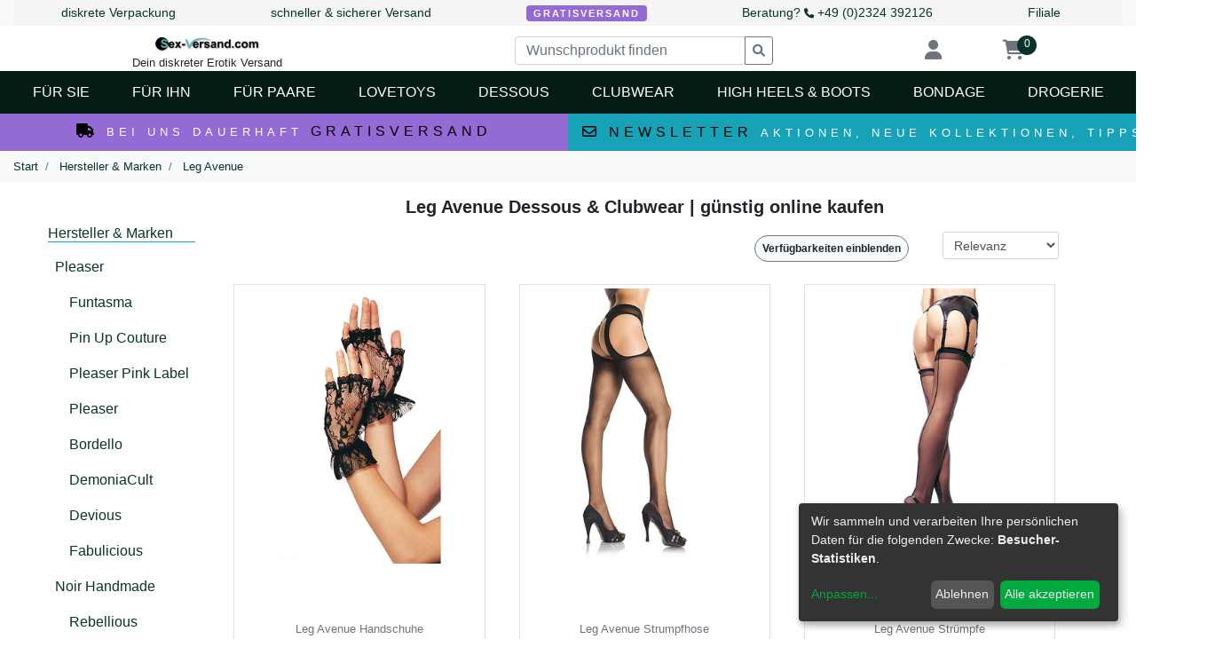

--- FILE ---
content_type: text/html; charset=utf-8
request_url: https://www.sex-versand.com/leg-avenue-dessous
body_size: 40443
content:
<!doctype html>
<html lang="de">
<head>
	<meta charset="utf-8"/>
	<title>Leg Avenue Dessous & Clubwear | günstig online kaufen</title>
	<!-- Mobile viewport optimisation -->
	<meta name="viewport" content="width=device-width, initial-scale=1, shrink-to-fit=no"> 
	<meta name="description" content="Leg Avenue  versandkostenfrei im Erotikversand bestellen. Top-Qualit&auml;t zu sagenhaften Preisen - diskret &amp; g&uuml;nstig im Online Fetischshop einkaufen." />   



	<link href="https://www.sex-versand.com/Ressources-2015/Public/Css/bootstrap4.css" rel="stylesheet" type="text/css"/>
	<link href="https://www.sex-versand.com/Ressources-2015/Public/Css/typeahead-5.1.css" rel="stylesheet" type="text/css"/>
	<link href="https://www.sex-versand.com/Ressources-2015/Public/Css/fontawesome/css/all.css" rel="stylesheet">
	<link href="https://www.sex-versand.com/Ressources-2015/Public/Css/fontawesome/css/brands.css" rel="stylesheet">
	<link href="https://www.sex-versand.com/Ressources-2015/Public/Css/owl.carousel.css" rel="stylesheet" type="text/css"/>
	<link href="https://www.sex-versand.com/Ressources-2015/Public/Css/owl.theme.default.css" rel="stylesheet" type="text/css"/>

	    <link href="https://www.sex-versand.com/Ressources-2015/Public/Css/sv-5.3.css" rel="stylesheet" type="text/css"/>

	<meta name="geo.region" content="DE-NW" />
	<meta name="geo.placename" content="Hattingen" />
	<meta name="geo.position" content="51.4072547;7.1695384" />
	<meta name="ICBM" content="51.4072547,7.1695384" />
	
		<link rel="canonical" href="https://www.sex-versand.com/leg-avenue-dessous" />
<meta name="robots" content="all" />	<link rel="shortcut icon" href="https://www.sex-versand.com/Ressources-2015/Public/Files/Design/favicon.ico" type="image/x-icon"> 
	

<!-- Global site tag (gtag.js) - Google Analytics -->
<script type="text/plain"  data-type="application/javascript" data-src="https://www.googletagmanager.com/gtag/js?id=UA-65906998-1" data-name="googleanalytics"></script>
<script type="text/plain"  data-type="application/javascript" data-name="googleanalytics">
  window.dataLayer = window.dataLayer || [];
  function gtag(){dataLayer.push(arguments);}
  gtag('js', new Date());

  gtag('config', 'UA-65906998-1');
</script>





 <script>
    var rootUrl = 'https://www.sex-versand.com/'
</script>
</head>
<body>		
	
<div class="container-fluid bg-light d-none d-lg-block d-print-none">		
  <div class="d-flex flex-row flex-nowrap py-1 text-center text-primary header-first-row">	
		<div class="flex-fill">diskrete Verpackung</div>
		<div class="flex-fill">
				    schneller & sicherer Versand
		    </div>
    <div class="flex-fill"><span class="badge bg-lila text-white px-2 py-1 letter-spacing-2 text-uppercase">Gratisversand</span></div>
    <div class="flex-fill">
			 Beratung? <small><i class="fas fa-phone"></i></small> +49 (0)2324 392126
		</div>
		<div class="flex-fill">
			<a class="mr-3" title="Erotikshop in Hattingen" href="/erotikshop-im-ruhrgebiet">Filiale</a>
		</div>	
					
  </div>
</div>

<div class="bg-white mb-0 pt-2" id="top-navigation">
	<div class="d-flex flex-row flex-nowrap justify-content-around text-center">
		<div class="header-logo">
			<a href="/"><img height="30" class="img-fluid" src="https://www.sex-versand.com/Ressources-2015/Public/Files/Design/svlogo2015.png" alt="Zur Startseite von www.sex-versand.com" /></a>
			<span class="d-none d-md-block small">Dein diskreter Erotik Versand</span>
		</div>	
		<div class="header-suche d-lg-block">
			<form class="form" method="get" action="/shop.php" id="suche-formular">
				<div class="input-group input-group-sm">
					<input type="text" class="form-control" name="suchfeld" id="suchfeld" placeholder="Wunschprodukt finden" aria-label="Wunschprodukt finden" aria-describedby="suche">
					<div class="input-group-append">
						<button class="btn btn-outline-secondary" name="suche" id="suche" type="button"><i class="fas fa-search"></i></button>
					</div>
				</div>
			</form>
		</div>			
		<div class="header-customer">
			<nav class="nav flex-row">			
   
					<a class="d-block header-customer-part text-center nav-link active text-secondary" rel="nofollow" href="/kundenlogin.html">
						<i class="header-symbol d-block fas fa-user"></i>
						<span class="header-subtitle">Anmelden</span>
					</a>
	
				
				<a class="d-block header-customer-part text-center nav-link active text-secondary" rel="nofollow" href='/warenkorb.html'>
					
					<i class="header-symbol d-block fas fa-shopping-cart"></i>
					<span class="header-subtitle">Warenkorb</span>
					<span class="header-cart-items text-white text-center rounded-circle bg-primary"> 
						0					</span>	
				</a>
				
			</nav>
		</div>
	</div>
                    <nav id="hauptnavigation" class="m-0 p-0 mx-lg-auto navbar-light bg-white navbar-expand-lg d-print-none">
                        <button class="navbar-toggler" type="button" data-toggle="collapse" data-target="#main-navigation" aria-controls="main-navigation" aria-expanded="false" aria-label="Toggle navigation">
                            <span class="navbar-toggler-icon"></span>
                            <span class="navbar-toggler-text">Menü</span>
                        </button>

                        <!-- Collect the nav links, forms, and other content for toggling -->
                        <div class="bg-dunkelgruen text-primary text-white collapse navbar-collapse" id="main-navigation">
                        <div class="wrapper mt-5">
                                    <nav id="sidebar" class="d-lg-none">
                                        <ul class="pl-3 level-1">
                                            <li>
                            <a class="with-submenu" href="https://www.sex-versand.com/sexspielzeug-fuer-frauen" title="Sexspielzeug für Frauen">
                                <span>Für Sie</span>
                            </a>
                            <div class="i-menu-level-1 collapse-item collapsed" data-toggle="collapse" 
                                data-target="#submenu1333"
                                 role="button" aria-expanded="false" aria-controls="submenu1333">
                                 <i class="fa fa-angle-down"></i>
                            </div>
                            <div id="submenu1333" class="pl-1 collapse" data-parent="#sidebar"><ul class="list-group list-group-flush                 ">
                <li class="list-group-item          bg-transparent    font-weight-bold   ">
                    <a href="https://www.sex-versand.com/vibratoren" 
                       title="Sexspielzeug für Frauen">Sexspielzeug für Frauen</a>
                </li><li class="list-group-item          bg-transparent       ">
                    <a href="https://www.sex-versand.com/top-10-sexspielzeug-frauen" 
                       title="Top 10 Frauentoys">Top 10 Frauentoys</a>
                </li><li class="list-group-item          bg-transparent       ">
                    <a href="https://www.sex-versand.com/vibratoren" 
                       title="Vibratoren">Vibratoren</a>
                </li><li class="list-group-item          bg-transparent       ">
                    <a href="https://www.sex-versand.com/g-punkt-vibratoren" 
                       title="G-Punkt Vibratoren">G-Punkt Vibratoren</a>
                </li>
                </ul><ul class="list-group list-group-flush                 ">
                <li class="list-group-item          bg-transparent       ">
                    <a href="https://www.sex-versand.com/dildos" 
                       title="Dildos">Dildos</a>
                </li><li class="list-group-item          bg-transparent       ">
                    <a href="https://www.sex-versand.com/auflegevibratoren" 
                       title="Auflegevibratoren">Auflegevibratoren</a>
                </li><li class="list-group-item          bg-transparent       ">
                    <a href="https://www.sex-versand.com/liebeskugeln" 
                       title="Liebeskugeln">Liebeskugeln</a>
                </li><li class="list-group-item          bg-transparent       ">
                    <a href="https://www.sex-versand.com/sextoys-vibratoren-ferngesteuert" 
                       title="Ferngesteuerte Sexspielzeuge">Ferngesteuerte Sexspielzeuge</a>
                </li>
                </ul><ul class="list-group list-group-flush                 ">
                <li class="list-group-item          bg-transparent    font-weight-bold   ">
                    <a href="https://www.sex-versand.com/top-10-sexspielzeug-frauen" 
                       title="Bestseller">Bestseller</a>
                </li><li class="list-group-item          bg-transparent       ">
                    <a href="https://www.sex-versand.com/analtoys" 
                       title="Analtoys">Analtoys</a>
                </li><li class="list-group-item          bg-transparent       ">
                    <a href="https://www.sex-versand.com/gleitmittel-auf-wasserbasis" 
                       title="Gleitmittel">Gleitmittel</a>
                </li><li class="list-group-item          bg-transparent       ">
                    <a href="https://www.sex-versand.com/intimpflege" 
                       title="Intimpflege">Intimpflege</a>
                </li>
                </ul><ul class="list-group list-group-flush                 ">
                <li class="list-group-item          bg-transparent    font-weight-bold   ">
                    <a href="https://www.sex-versand.com/dessous-sets" 
                       title="Lingerie">Lingerie</a>
                </li><li class="list-group-item          bg-transparent       ">
                    <a href="https://www.sex-versand.com/schuhe-und-stiefel" 
                       title="Heels & Stiefel">Heels & Stiefel</a>
                </li><li class="list-group-item          bg-transparent       ">
                    <a href="https://www.sex-versand.com/clubwear" 
                       title="Sexy Club Outfits">Sexy Club Outfits</a>
                </li><li class="list-group-item          bg-transparent    font-weight-bold   ">
                    <a href="https://www.sex-versand.com/sextoys" 
                       title="Alle Lovetoys">Alle Lovetoys</a>
                </li>
                </ul></div></li><li>
                            <a class="with-submenu" href="https://www.sex-versand.com/masturbatoren" title="Für Ihn">
                                <span>Für Ihn</span>
                            </a>
                            <div class="i-menu-level-1 collapse-item collapsed" data-toggle="collapse" 
                                data-target="#submenu1338"
                                 role="button" aria-expanded="false" aria-controls="submenu1338">
                                 <i class="fa fa-angle-down"></i>
                            </div>
                            <div id="submenu1338" class="pl-1 collapse" data-parent="#sidebar"><ul class="list-group list-group-flush                 ">
                <li class="list-group-item          bg-transparent    font-weight-bold   ">
                    <a href="https://www.sex-versand.com/masturbatoren" 
                       title="Sexspielzeug für Männer">Sexspielzeug für Männer</a>
                </li><li class="list-group-item          bg-transparent       ">
                    <a href="https://www.sex-versand.com/top-10-sexspielzeug-maenner" 
                       title="Top 10 Männer Toys">Top 10 Männer Toys</a>
                </li><li class="list-group-item          bg-transparent    font-weight-bold   ">
                    <a href="https://www.sex-versand.com/masturbatoren" 
                       title="Masturbatoren">Masturbatoren</a>
                </li>
                </ul><ul class="list-group list-group-flush                 ">
                <li class="list-group-item          bg-transparent       ">
                    <a href="https://www.sex-versand.com/ratgeber-penispumpen" 
                       title="Penispumpen">Penispumpen</a>
                </li><li class="list-group-item          bg-transparent       ">
                    <a href="https://www.sex-versand.com/sextoys-cock-und-balls-penishuellen" 
                       title="Penishüllen">Penishüllen</a>
                </li><li class="list-group-item          bg-transparent       ">
                    <a href="https://www.sex-versand.com/penisringe-cockringe" 
                       title="Penisringe">Penisringe</a>
                </li>
                </ul><ul class="list-group list-group-flush                 ">
                <li class="list-group-item          bg-transparent    font-weight-bold   ">
                    <a href="https://www.sex-versand.com/analtoys" 
                       title="Analtoys">Analtoys</a>
                </li><li class="list-group-item          bg-transparent       ">
                    <a href="https://www.sex-versand.com/prostata-stimulation" 
                       title="Prostata Stimulation">Prostata Stimulation</a>
                </li><li class="list-group-item          bg-transparent       ">
                    <a href="https://www.sex-versand.com/harnroehrenplugs-und-penisplugs" 
                       title="Harnröhrenplugs">Harnröhrenplugs</a>
                </li>
                </ul><ul class="list-group list-group-flush          bg-transparent       ">
                <li class="list-group-item          bg-transparent    font-weight-bold   ">
                    <a href="https://www.sex-versand.com/clubwear-herren" 
                       title="Outfits für Männer">Outfits für Männer</a>
                </li><li class="list-group-item          bg-transparent       ">
                    <a href="https://www.sex-versand.com/potenzmittel" 
                       title="Potenzmittel">Potenzmittel</a>
                </li><li class="list-group-item          bg-transparent       ">
                    <a href="https://www.sex-versand.com/gleitmittel-auf-wasserbasis" 
                       title="Gleitgele">Gleitgele</a>
                </li>
                </ul></div></li><li>
                            <a class="with-submenu" href="https://www.sex-versand.com/sexspielzeug-fuer-paare" title="Sextoys für Paare">
                                <span>Für Paare</span>
                            </a>
                            <div class="i-menu-level-1 collapse-item collapsed" data-toggle="collapse" 
                                data-target="#submenu1343"
                                 role="button" aria-expanded="false" aria-controls="submenu1343">
                                 <i class="fa fa-angle-down"></i>
                            </div>
                            <div id="submenu1343" class="pl-1 collapse" data-parent="#sidebar"><ul class="list-group list-group-flush                 ">
                <li class="list-group-item          bg-transparent    font-weight-bold   ">
                    <a href="https://www.sex-versand.com/partnervibratoren" 
                       title="Lovetoys für Paare">Lovetoys für Paare</a>
                </li><li class="list-group-item          bg-transparent       ">
                    <a href="https://www.sex-versand.com/top-10-sexspielzeug-paare" 
                       title="Top 10 Partnertoys">Top 10 Partnertoys</a>
                </li><li class="list-group-item          bg-transparent       ">
                    <a href="https://www.sex-versand.com/sextoys-vibratoren-ferngesteuert" 
                       title="Ferngesteuerte Lovetoys">Ferngesteuerte Lovetoys</a>
                </li>
                </ul><ul class="list-group list-group-flush                 ">
                <li class="list-group-item          bg-transparent       ">
                    <a href="https://www.sex-versand.com/dildos" 
                       title="Umschnalldildos">Umschnalldildos</a>
                </li><li class="list-group-item          bg-transparent       ">
                    <a href="https://www.sex-versand.com/minivibratoren" 
                       title="Minivibratoren">Minivibratoren</a>
                </li><li class="list-group-item          bg-transparent       ">
                    <a href="https://www.sex-versand.com/vibratoren-sets" 
                       title="Vibratoren Sets">Vibratoren Sets</a>
                </li>
                </ul><ul class="list-group list-group-flush                 ">
                <li class="list-group-item          bg-transparent       ">
                    <a href="https://www.sex-versand.com/liebesschaukeln" 
                       title="Liebesschaukeln">Liebesschaukeln</a>
                </li><li class="list-group-item          bg-transparent       ">
                    <a href="https://www.sex-versand.com/bettlaken" 
                       title="Orgy Bettwäsche">Orgy Bettwäsche</a>
                </li><li class="list-group-item          bg-transparent       ">
                    <a href="https://www.sex-versand.com/penisringe-mit-vibration" 
                       title="Vibrierende Penisringe">Vibrierende Penisringe</a>
                </li>
                </ul><ul class="list-group list-group-flush                 ">
                <li class="list-group-item          bg-transparent    font-weight-bold   ">
                    <a href="https://www.sex-versand.com/top-10-sexspielzeug-paare" 
                       title="Bestseller Partnertoys">Bestseller Partnertoys</a>
                </li><li class="list-group-item          bg-transparent       ">
                    <a href="https://www.sex-versand.com/analtoys" 
                       title="Analtoys">Analtoys</a>
                </li><li class="list-group-item          bg-transparent       ">
                    <a href="https://www.sex-versand.com/sextoys" 
                       title="Alle Sexspielzeuge">Alle Sexspielzeuge</a>
                </li>
                </ul></div></li><li>
                            <a class="with-submenu" href="https://www.sex-versand.com/sextoys" title="Sexspielzeug Kategorien">
                                <span>Lovetoys</span>
                            </a>
                            <div class="i-menu-level-1 collapse-item collapsed" data-toggle="collapse" 
                                data-target="#submenu1375"
                                 role="button" aria-expanded="false" aria-controls="submenu1375">
                                 <i class="fa fa-angle-down"></i>
                            </div>
                            <div id="submenu1375" class="pl-1 collapse" data-parent="#sidebar"><ul class="list-group list-group-flush                 ">
                <li class="list-group-item          bg-transparent    font-weight-bold   ">Lovetoys für Frauen</li><li class="list-group-item          bg-transparent       ">
                    <a href="https://www.sex-versand.com/vibratoren" 
                       title="Vibratoren">Vibratoren</a>
                </li><li class="list-group-item          bg-transparent       ">
                    <a href="https://www.sex-versand.com/dildos" 
                       title="Dildos">Dildos</a>
                </li><li class="list-group-item          bg-transparent       ">
                    <a href="https://www.sex-versand.com/liebeskugeln" 
                       title="Liebeskugeln">Liebeskugeln</a>
                </li>
                </ul><ul class="list-group list-group-flush       mb-5   bg-transparent       ">
                <li class="list-group-item          bg-transparent    font-weight-bold   ">Lovetoys für Paare</li><li class="list-group-item          bg-transparent       ">
                    <a href="https://www.sex-versand.com/partnervibratoren" 
                       title="Paarvibratoren">Paarvibratoren</a>
                </li><li class="list-group-item          bg-transparent       ">
                    <a href="https://www.sex-versand.com/sextoys-vibratoren-ferngesteuert" 
                       title="Ferngesteuerte Lovetoys">Ferngesteuerte Lovetoys</a>
                </li><li class="list-group-item          bg-transparent       ">
                    <a href="https://www.sex-versand.com/analplugs" 
                       title="Analplugs">Analplugs</a>
                </li>
                </ul><a href="https://www.sex-versand.com/sextoys" title="Alle Lovetoys Kategorien" 
    role="button" data-blockid="5" data-templateblock="1" 
    data-templateblockid="" 
    class="btn-block btn btn-block btn-promo-black">Alle Lovetoys Kategorien</a><ul class="list-group list-group-flush                 ">
                <li class="list-group-item          bg-transparent    font-weight-bold   ">Lovetoys für Männer</li><li class="list-group-item          bg-transparent       ">
                    <a href="https://www.sex-versand.com/prostata-stimulation" 
                       title="Prostata Stimulation">Prostata Stimulation</a>
                </li><li class="list-group-item          bg-transparent       ">
                    <a href="https://www.sex-versand.com/masturbatoren" 
                       title="Masturbatoren">Masturbatoren</a>
                </li><li class="list-group-item          bg-transparent       ">
                    <a href="https://www.sex-versand.com/penisringe-cockringe" 
                       title="Penisringe">Penisringe</a>
                </li>
                </ul></div></li><li>
                            <a class="with-submenu" href="https://www.sex-versand.com/dessous" title="Dessous">
                                <span>Dessous</span>
                            </a>
                            <div class="i-menu-level-1 collapse-item collapsed" data-toggle="collapse" 
                                data-target="#submenu1359"
                                 role="button" aria-expanded="false" aria-controls="submenu1359">
                                 <i class="fa fa-angle-down"></i>
                            </div>
                            <div id="submenu1359" class="pl-1 collapse" data-parent="#sidebar"><ul class="list-group list-group-flush                 ">
                <li class="list-group-item          bg-transparent    font-weight-bold   ">
                    <a href="https://www.sex-versand.com/top-10-dessous" 
                       title="Top 10 Dessous">Top 10 Dessous</a>
                </li><li class="list-group-item          bg-transparent       ">
                    <a href="https://www.sex-versand.com/dessous-sets" 
                       title="Dessous Sets">Dessous Sets</a>
                </li><li class="list-group-item          bg-transparent       ">
                    <a href="https://www.sex-versand.com/clubwear-dessous-slips" 
                       title="Slips & Panties">Slips & Panties</a>
                </li><li class="list-group-item          bg-transparent       ">
                    <a href="https://www.sex-versand.com/dessous-bhs" 
                       title="Lingerie BHs & Tops">Lingerie BHs & Tops</a>
                </li>
                </ul><ul class="list-group list-group-flush                 ">
                <li class="list-group-item          bg-transparent    font-weight-bold   ">
                    <a href="https://www.sex-versand.com/babydolls-negligees" 
                       title="Babydolls & Negligees">Babydolls & Negligees</a>
                </li><li class="list-group-item          bg-transparent       ">
                    <a href="https://www.sex-versand.com/damenbody" 
                       title="Bodys">Bodys</a>
                </li><li class="list-group-item          bg-transparent       ">
                    <a href="https://www.sex-versand.com/netzkleider" 
                       title="Netzkleider">Netzkleider</a>
                </li><li class="list-group-item          bg-transparent       ">
                    <a href="https://www.sex-versand.com/dessous-handschuhe" 
                       title="Spitzen Handschuhe">Spitzen Handschuhe</a>
                </li>
                </ul><ul class="list-group list-group-flush                 ">
                <li class="list-group-item          bg-transparent    font-weight-bold   ">
                    <a href="https://www.sex-versand.com/strumpfmode" 
                       title="Strümpfe">Strümpfe</a>
                </li><li class="list-group-item          bg-transparent       ">
                    <a href="https://www.sex-versand.com/strumpfhosen" 
                       title="Strumpfhosen">Strumpfhosen</a>
                </li><li class="list-group-item          bg-transparent    font-weight-bold   ">
                    <a href="https://www.sex-versand.com/korsetts" 
                       title="Korsetts">Korsetts</a>
                </li><li class="list-group-item          bg-transparent       ">
                    <a href="https://www.sex-versand.com/dessous-accessoires" 
                       title="Accessoires">Accessoires</a>
                </li>
                </ul><ul class="list-group list-group-flush                 ">
                <li class="list-group-item          bg-transparent    font-weight-bold   ">
                    <a href="https://www.sex-versand.com/clubwear" 
                       title="Clubwear">Clubwear</a>
                </li><li class="list-group-item          bg-transparent       ">
                    <a href="https://www.sex-versand.com/latex" 
                       title="Latexwäsche">Latexwäsche</a>
                </li><li class="list-group-item          bg-transparent    font-weight-bold   ">
                    <a href="https://www.sex-versand.com/unterwaesche-herren" 
                       title="Unterwäsche für Männer">Unterwäsche für Männer</a>
                </li>
                </ul></div></li><li>
                            <a class="with-submenu" href="https://www.sex-versand.com/clubwear" title="Swingerclub Outfits & Clubwear">
                                <span>Clubwear</span>
                            </a>
                            <div class="i-menu-level-1 collapse-item collapsed" data-toggle="collapse" 
                                data-target="#submenu1367"
                                 role="button" aria-expanded="false" aria-controls="submenu1367">
                                 <i class="fa fa-angle-down"></i>
                            </div>
                            <div id="submenu1367" class="pl-1 collapse" data-parent="#sidebar"><ul class="list-group list-group-flush                 ">
                <li class="list-group-item          bg-transparent    font-weight-bold   ">
                    <a href="https://www.sex-versand.com/top-10-cluboutfits-damen" 
                       title="Top 10 Cluboutfits Damen">Top 10 Cluboutfits Damen</a>
                </li><li class="list-group-item          bg-transparent       ">
                    <a href="https://www.sex-versand.com/neue-cluboutfits" 
                       title="Neuheiten">Neuheiten</a>
                </li><li class="list-group-item          bg-transparent       ">
                    <a href="https://www.sex-versand.com/clubwear-fuer-sie-kleider" 
                       title="Kleider">Kleider</a>
                </li><li class="list-group-item          bg-transparent       ">
                    <a href="https://www.sex-versand.com/clubwear-fuer-sie-roecke" 
                       title="Röcke">Röcke</a>
                </li><li class="list-group-item          bg-transparent       ">
                    <a href="https://www.sex-versand.com/clubwear-fuer-sie-corsagen" 
                       title="Korsagen">Korsagen</a>
                </li>
                </ul><ul class="list-group list-group-flush                 ">
                <li class="list-group-item          bg-transparent       ">
                    <a href="https://www.sex-versand.com/clubwear-fuer-sie-bodies" 
                       title="Bodys">Bodys</a>
                </li><li class="list-group-item          bg-transparent       ">
                    <a href="https://www.sex-versand.com/clubwear-fuer-sie-tops" 
                       title="Tops">Tops</a>
                </li><li class="list-group-item          bg-transparent       ">
                    <a href="https://www.sex-versand.com/clubwear-bhs" 
                       title="BHs">BHs</a>
                </li><li class="list-group-item          bg-transparent       ">
                    <a href="https://www.sex-versand.com/clubwear-dessous-slips" 
                       title="Slips & Hotpants">Slips & Hotpants</a>
                </li><li class="list-group-item          bg-transparent       ">
                    <a href="https://www.sex-versand.com/clubwear-accessoires" 
                       title="Accessoires">Accessoires</a>
                </li>
                </ul><ul class="list-group list-group-flush                 ">
                <li class="list-group-item          bg-transparent    font-weight-bold   ">
                    <a href="https://www.sex-versand.com/clubwear-herren" 
                       title="Herren Clubwear">Herren Clubwear</a>
                </li><li class="list-group-item          bg-transparent       ">
                    <a href="https://www.sex-versand.com/gladiator-harnesse" 
                       title="Gladiator Harnesse">Gladiator Harnesse</a>
                </li><li class="list-group-item          bg-transparent       ">
                    <a href="https://www.sex-versand.com/kilts-und-roecke-fuer-den-clubbesuch" 
                       title="Kilts & Herrenröcke">Kilts & Herrenröcke</a>
                </li><li class="list-group-item          bg-transparent       ">
                    <a href="https://www.sex-versand.com/clubwear-fuer-ihn-tops" 
                       title="Tops">Tops</a>
                </li><li class="list-group-item          bg-transparent       ">
                    <a href="https://www.sex-versand.com/clubwear-herren-shorts-und-slips" 
                       title="Shorts & Slips">Shorts & Slips</a>
                </li>
                </ul><ul class="list-group list-group-flush                 ">
                <li class="list-group-item          bg-transparent       ">
                    <a href="https://www.sex-versand.com/clubwear-fuer-ihn-lange-hosen" 
                       title="Herrenhosen">Herrenhosen</a>
                </li><li class="list-group-item          bg-transparent    font-weight-bold   ">
                    <a href="https://www.sex-versand.com/schuhe-und-stiefel" 
                       title="Stiefel & High Heels">Stiefel & High Heels</a>
                </li><li class="list-group-item          bg-transparent       ">
                    <a href="https://www.sex-versand.com/schuhe-und-stiefel-fuer-maenner" 
                       title="Clubschuhe für Männer">Clubschuhe für Männer</a>
                </li><li class="list-group-item          bg-transparent    font-weight-bold   ">
                    <a href="https://www.sex-versand.com/latex" 
                       title="Latex Outfits">Latex Outfits</a>
                </li><li class="list-group-item          bg-transparent    font-weight-bold   ">
                    <a href="https://www.sex-versand.com/crossdressing" 
                       title="Crossdresser / DWT">Crossdresser / DWT</a>
                </li>
                </ul></div></li><li>
                            <a class="with-submenu" href="https://www.sex-versand.com/schuhe-und-stiefel" title="">
                                <span>High Heels & Boots</span>
                            </a>
                            <div class="i-menu-level-1 collapse-item collapsed" data-toggle="collapse" 
                                data-target="#submenu1374"
                                 role="button" aria-expanded="false" aria-controls="submenu1374">
                                 <i class="fa fa-angle-down"></i>
                            </div>
                            <div id="submenu1374" class="pl-1 collapse" data-parent="#sidebar"><ul class="list-group list-group-flush                 ">
                <li class="list-group-item          bg-transparent    font-weight-bold   ">
                    <a href="https://www.sex-versand.com/stiefel" 
                       title="Stiefel & Boots">Stiefel & Boots</a>
                </li><li class="list-group-item          bg-transparent       ">
                    <a href="https://www.sex-versand.com/top-10-stiefel" 
                       title="Top 10 Stiefel">Top 10 Stiefel</a>
                </li><li class="list-group-item          bg-transparent       ">
                    <a href="https://www.sex-versand.com/overknee-stiefel" 
                       title="Overknees">Overknees</a>
                </li><li class="list-group-item          bg-transparent       ">
                    <a href="https://www.sex-versand.com/stiefeletten" 
                       title="Stiefeletten">Stiefeletten</a>
                </li>
                </ul><ul class="list-group list-group-flush                 ">
                <li class="list-group-item          bg-transparent    font-weight-bold   ">
                    <a href="https://www.sex-versand.com/pantoletten" 
                       title="Pantoletten">Pantoletten</a>
                </li><li class="list-group-item          bg-transparent       ">
                    <a href="https://www.sex-versand.com/top-10-pantoletten" 
                       title="Top 10 Pantoletten">Top 10 Pantoletten</a>
                </li>
                </ul><ul class="list-group list-group-flush                 ">
                <li class="list-group-item          bg-transparent    font-weight-bold   ">
                    <a href="https://www.sex-versand.com/high-heels-pumps" 
                       title="Pumps">Pumps</a>
                </li><li class="list-group-item          bg-transparent       ">
                    <a href="https://www.sex-versand.com/top-10-pumps" 
                       title="Top 10 Pumps">Top 10 Pumps</a>
                </li>
                </ul><ul class="list-group list-group-flush                 ">
                <li class="list-group-item          bg-transparent    font-weight-bold   ">
                    <a href="https://www.sex-versand.com/sandaletten" 
                       title="Sandaletten">Sandaletten</a>
                </li><li class="list-group-item          bg-transparent       ">
                    <a href="https://www.sex-versand.com/top-10-sandaletten" 
                       title="Top 10 Sandaletten">Top 10 Sandaletten</a>
                </li>
                </ul><ul class="list-group list-group-flush                 ">
                <li class="list-group-item          bg-transparent    font-weight-bold   ">
                    <a href="https://www.sex-versand.com/schuhe-und-stiefel-fuer-maenner" 
                       title="Heels & Boots für Männer">Heels & Boots für Männer</a>
                </li><li class="list-group-item          bg-transparent    font-weight-bold   ">
                    <a href="https://www.sex-versand.com/neuheiten-high-heels-stiefel" 
                       title="Neuheiten">Neuheiten</a>
                </li>
                </ul></div></li><li>
                            <a class="with-submenu" href="https://www.sex-versand.com/bdsm-bondage" title="Bondaqge & BDSM">
                                <span>Bondage</span>
                            </a>
                            <div class="i-menu-level-1 collapse-item collapsed" data-toggle="collapse" 
                                data-target="#submenu1354"
                                 role="button" aria-expanded="false" aria-controls="submenu1354">
                                 <i class="fa fa-angle-down"></i>
                            </div>
                            <div id="submenu1354" class="pl-1 collapse" data-parent="#sidebar"><ul class="list-group list-group-flush                 ">
                <li class="list-group-item          bg-transparent    font-weight-bold   ">
                    <a href="https://www.sex-versand.com/top-10-bondage" 
                       title="Top 10 Bondage">Top 10 Bondage</a>
                </li><li class="list-group-item          bg-transparent       ">
                    <a href="https://www.sex-versand.com/bondagetuch" 
                       title="Bondagetücher">Bondagetücher</a>
                </li><li class="list-group-item          bg-transparent       ">
                    <a href="https://www.sex-versand.com/bondageseile" 
                       title="Bondageseile">Bondageseile</a>
                </li><li class="list-group-item          bg-transparent       ">
                    <a href="https://www.sex-versand.com/sm-fesseln-sets" 
                       title="Fessel Sets">Fessel Sets</a>
                </li>
                </ul><ul class="list-group list-group-flush       mb-5   bg-transparent       ">
                <li class="list-group-item          bg-transparent       ">
                    <a href="https://www.sex-versand.com/peitschen" 
                       title="Peitschen">Peitschen</a>
                </li><li class="list-group-item          bg-transparent       ">
                    <a href="https://www.sex-versand.com/fesseln" 
                       title="Fesseln">Fesseln</a>
                </li><li class="list-group-item          bg-transparent       ">
                    <a href="https://www.sex-versand.com/sm-knebel" 
                       title="Knebel">Knebel</a>
                </li><li class="list-group-item          bg-transparent       ">
                    <a href="https://www.sex-versand.com/nippelklemmen" 
                       title="Nippelklemmen">Nippelklemmen</a>
                </li>
                </ul><a href="https://www.sex-versand.com/bdsm-bondage" title="Alle Bondage-Kategorien" 
    role="button" data-blockid="5" data-templateblock="1" 
    data-templateblockid="" 
    class="btn-block btn btn-block btn-promo-black">Alle Bondage-Kategorien</a><ul class="list-group list-group-flush                 ">
                <li class="list-group-item          bg-transparent    font-weight-bold   ">
                    <a href="https://www.sex-versand.com/sm-reizstrom-elektrosex" 
                       title="Elektro Stimulation">Elektro Stimulation</a>
                </li><li class="list-group-item          bg-transparent       ">
                    <a href="https://www.sex-versand.com/sm-harness" 
                       title="Körperharnesse">Körperharnesse</a>
                </li><li class="list-group-item          bg-transparent       ">
                    <a href="https://www.sex-versand.com/keuschheitsguertel" 
                       title="Keuschheit">Keuschheit</a>
                </li><li class="list-group-item          bg-transparent       ">
                    <a href="https://www.sex-versand.com/sm-fesseln-spreizstangen" 
                       title="Spreizstangen">Spreizstangen</a>
                </li>
                </ul></div></li><li>
                            <a class="with-submenu" href="https://www.sex-versand.com/drogerie" title="Gleitgele, Kondome & Potenzmittel">
                                <span>Drogerie</span>
                            </a>
                            <div class="i-menu-level-1 collapse-item collapsed" data-toggle="collapse" 
                                data-target="#submenu1352"
                                 role="button" aria-expanded="false" aria-controls="submenu1352">
                                 <i class="fa fa-angle-down"></i>
                            </div>
                            <div id="submenu1352" class="pl-1 collapse" data-parent="#sidebar"><ul class="list-group list-group-flush          bg-transparent       ">
                <li class="list-group-item          bg-transparent    font-weight-bold   ">
                    <a href="https://www.sex-versand.com/gleitmittel" 
                       title="Gleitgele & Gleitmittel">Gleitgele & Gleitmittel</a>
                </li><li class="list-group-item          bg-transparent       ">
                    <a href="https://www.sex-versand.com/blowjob-helfer" 
                       title="Oralsex Helfer">Oralsex Helfer</a>
                </li><li class="list-group-item          bg-transparent       ">
                    <a href="https://www.sex-versand.com/koerperfarbe-bodypaint" 
                       title="Bodypaint">Bodypaint</a>
                </li>
                </ul><ul class="list-group list-group-flush                 ">
                <li class="list-group-item          bg-transparent    font-weight-bold   ">
                    <a href="https://www.sex-versand.com/kondome" 
                       title="Kondome">Kondome</a>
                </li>
                </ul><ul class="list-group list-group-flush                 ">
                <li class="list-group-item          bg-transparent    font-weight-bold   ">
                    <a href="https://www.sex-versand.com/massage" 
                       title="Massage">Massage</a>
                </li><li class="list-group-item          bg-transparent       ">
                    <a href="https://www.sex-versand.com/massage-oele" 
                       title="Massage Öle">Massage Öle</a>
                </li><li class="list-group-item          bg-transparent       ">
                    <a href="https://www.sex-versand.com/massagekerzen" 
                       title="Massagekerzen">Massagekerzen</a>
                </li><li class="list-group-item          bg-transparent    font-weight-bold   ">
                    <a href="https://www.sex-versand.com/wand-massagegeraete" 
                       title="Massagegeräte">Massagegeräte</a>
                </li>
                </ul><ul class="list-group list-group-flush                 ">
                <li class="list-group-item          bg-transparent    font-weight-bold   ">
                    <a href="https://www.sex-versand.com/potenzmittel" 
                       title="Potenzstärkung">Potenzstärkung</a>
                </li><li class="list-group-item          bg-transparent       ">
                    <a href="https://www.sex-versand.com/aktverlaengerung" 
                       title="Verzögerungsgele">Verzögerungsgele</a>
                </li>
                </ul><ul class="list-group list-group-flush                 ">
                <li class="list-group-item          bg-transparent    font-weight-bold   ">
                    <a href="https://www.sex-versand.com/intimduschen" 
                       title="Analduschen & Intimduschen">Analduschen & Intimduschen</a>
                </li><li class="list-group-item          bg-transparent    font-weight-bold   ">
                    <a href="https://www.sex-versand.com/softtampons" 
                       title="Softtampons">Softtampons</a>
                </li>
                </ul></div></li>
                                        </ul>
                                    </nav>
                                </div>
                                <ul id="navbar-md" class="navbar-nav mx-auto d-none d-lg-flex">
                                    <li class="nav-item dropdown mx-2" style="position: initial;">
                    <a class="nav-link dropdown-toggle text-white text-uppercase px-lg-1 px-xl-3 px-xxl-5" 
                                        title="Sexspielzeug für Frauen" 
                                        href="https://www.sex-versand.com/sexspielzeug-fuer-frauen" role="button" aria-haspopup="true" 
                                        aria-expanded="false">Für Sie</a>
                    <div class="dropdown-menu bg-light text-dark">
                         <div class="    mt-2  mb-2    container      ">
                            <div class="row">
                                <div class="          col-12 col-md-3      "><ul class="list-group list-group-flush                 ">
                <li class="list-group-item          bg-transparent    font-weight-bold   ">
                    <a href="https://www.sex-versand.com/vibratoren" 
                       title="Sexspielzeug für Frauen">Sexspielzeug für Frauen</a>
                </li><li class="list-group-item          bg-transparent       ">
                    <a href="https://www.sex-versand.com/top-10-sexspielzeug-frauen" 
                       title="Top 10 Frauentoys">Top 10 Frauentoys</a>
                </li><li class="list-group-item          bg-transparent       ">
                    <a href="https://www.sex-versand.com/vibratoren" 
                       title="Vibratoren">Vibratoren</a>
                </li><li class="list-group-item          bg-transparent       ">
                    <a href="https://www.sex-versand.com/g-punkt-vibratoren" 
                       title="G-Punkt Vibratoren">G-Punkt Vibratoren</a>
                </li>
                </ul></div>
                                <div class="          col-12 col-md-3      "><ul class="list-group list-group-flush                 ">
                <li class="list-group-item          bg-transparent       ">
                    <a href="https://www.sex-versand.com/dildos" 
                       title="Dildos">Dildos</a>
                </li><li class="list-group-item          bg-transparent       ">
                    <a href="https://www.sex-versand.com/auflegevibratoren" 
                       title="Auflegevibratoren">Auflegevibratoren</a>
                </li><li class="list-group-item          bg-transparent       ">
                    <a href="https://www.sex-versand.com/liebeskugeln" 
                       title="Liebeskugeln">Liebeskugeln</a>
                </li><li class="list-group-item          bg-transparent       ">
                    <a href="https://www.sex-versand.com/sextoys-vibratoren-ferngesteuert" 
                       title="Ferngesteuerte Sexspielzeuge">Ferngesteuerte Sexspielzeuge</a>
                </li>
                </ul></div>
                                <div class="          col-12 col-md-3      "><ul class="list-group list-group-flush                 ">
                <li class="list-group-item          bg-transparent    font-weight-bold   ">
                    <a href="https://www.sex-versand.com/top-10-sexspielzeug-frauen" 
                       title="Bestseller">Bestseller</a>
                </li><li class="list-group-item          bg-transparent       ">
                    <a href="https://www.sex-versand.com/analtoys" 
                       title="Analtoys">Analtoys</a>
                </li><li class="list-group-item          bg-transparent       ">
                    <a href="https://www.sex-versand.com/gleitmittel-auf-wasserbasis" 
                       title="Gleitmittel">Gleitmittel</a>
                </li><li class="list-group-item          bg-transparent       ">
                    <a href="https://www.sex-versand.com/intimpflege" 
                       title="Intimpflege">Intimpflege</a>
                </li>
                </ul></div>
                                <div class="          col-12 col-md-3      "><ul class="list-group list-group-flush                 ">
                <li class="list-group-item          bg-transparent    font-weight-bold   ">
                    <a href="https://www.sex-versand.com/dessous-sets" 
                       title="Lingerie">Lingerie</a>
                </li><li class="list-group-item          bg-transparent       ">
                    <a href="https://www.sex-versand.com/schuhe-und-stiefel" 
                       title="Heels & Stiefel">Heels & Stiefel</a>
                </li><li class="list-group-item          bg-transparent       ">
                    <a href="https://www.sex-versand.com/clubwear" 
                       title="Sexy Club Outfits">Sexy Club Outfits</a>
                </li><li class="list-group-item          bg-transparent    font-weight-bold   ">
                    <a href="https://www.sex-versand.com/sextoys" 
                       title="Alle Lovetoys">Alle Lovetoys</a>
                </li>
                </ul></div>
                            </div>
                         </div>
                    </div>
                </li><li class="nav-item dropdown mx-2" style="position: initial;">
                    <a class="nav-link dropdown-toggle text-white text-uppercase px-lg-1 px-xl-3 px-xxl-5" 
                                        title="Für Ihn" 
                                        href="https://www.sex-versand.com/masturbatoren" role="button" aria-haspopup="true" 
                                        aria-expanded="false">Für Ihn</a>
                    <div class="dropdown-menu bg-light text-dark">
                         <div class="    mt-2  mb-2    container      ">
                            <div class="row">
                                <div class="          col-12 col-md-3      "><ul class="list-group list-group-flush                 ">
                <li class="list-group-item          bg-transparent    font-weight-bold   ">
                    <a href="https://www.sex-versand.com/masturbatoren" 
                       title="Sexspielzeug für Männer">Sexspielzeug für Männer</a>
                </li><li class="list-group-item          bg-transparent       ">
                    <a href="https://www.sex-versand.com/top-10-sexspielzeug-maenner" 
                       title="Top 10 Männer Toys">Top 10 Männer Toys</a>
                </li><li class="list-group-item          bg-transparent    font-weight-bold   ">
                    <a href="https://www.sex-versand.com/masturbatoren" 
                       title="Masturbatoren">Masturbatoren</a>
                </li>
                </ul></div>
                                <div class="          col-12 col-md-3      "><ul class="list-group list-group-flush                 ">
                <li class="list-group-item          bg-transparent       ">
                    <a href="https://www.sex-versand.com/ratgeber-penispumpen" 
                       title="Penispumpen">Penispumpen</a>
                </li><li class="list-group-item          bg-transparent       ">
                    <a href="https://www.sex-versand.com/sextoys-cock-und-balls-penishuellen" 
                       title="Penishüllen">Penishüllen</a>
                </li><li class="list-group-item          bg-transparent       ">
                    <a href="https://www.sex-versand.com/penisringe-cockringe" 
                       title="Penisringe">Penisringe</a>
                </li>
                </ul></div>
                                <div class="          col-12 col-md-3      "><ul class="list-group list-group-flush                 ">
                <li class="list-group-item          bg-transparent    font-weight-bold   ">
                    <a href="https://www.sex-versand.com/analtoys" 
                       title="Analtoys">Analtoys</a>
                </li><li class="list-group-item          bg-transparent       ">
                    <a href="https://www.sex-versand.com/prostata-stimulation" 
                       title="Prostata Stimulation">Prostata Stimulation</a>
                </li><li class="list-group-item          bg-transparent       ">
                    <a href="https://www.sex-versand.com/harnroehrenplugs-und-penisplugs" 
                       title="Harnröhrenplugs">Harnröhrenplugs</a>
                </li>
                </ul></div>
                                <div class="          col-12 col-md-3      "><ul class="list-group list-group-flush          bg-transparent       ">
                <li class="list-group-item          bg-transparent    font-weight-bold   ">
                    <a href="https://www.sex-versand.com/clubwear-herren" 
                       title="Outfits für Männer">Outfits für Männer</a>
                </li><li class="list-group-item          bg-transparent       ">
                    <a href="https://www.sex-versand.com/potenzmittel" 
                       title="Potenzmittel">Potenzmittel</a>
                </li><li class="list-group-item          bg-transparent       ">
                    <a href="https://www.sex-versand.com/gleitmittel-auf-wasserbasis" 
                       title="Gleitgele">Gleitgele</a>
                </li>
                </ul></div>
                            </div>
                         </div>
                    </div>
                </li><li class="nav-item dropdown mx-2" style="position: initial;">
                    <a class="nav-link dropdown-toggle text-white text-uppercase px-lg-1 px-xl-3 px-xxl-5" 
                                        title="Sextoys für Paare" 
                                        href="https://www.sex-versand.com/sexspielzeug-fuer-paare" role="button" aria-haspopup="true" 
                                        aria-expanded="false">Für Paare</a>
                    <div class="dropdown-menu bg-light text-dark">
                         <div class="    mt-2  mb-2   bg-transparent container    border-0 border-0 ">
                            <div class="row">
                                <div class="         bg-transparent col-12 col-md-6 col-lg-3    border-0 border-0 "><ul class="list-group list-group-flush                 ">
                <li class="list-group-item          bg-transparent    font-weight-bold   ">
                    <a href="https://www.sex-versand.com/partnervibratoren" 
                       title="Lovetoys für Paare">Lovetoys für Paare</a>
                </li><li class="list-group-item          bg-transparent       ">
                    <a href="https://www.sex-versand.com/top-10-sexspielzeug-paare" 
                       title="Top 10 Partnertoys">Top 10 Partnertoys</a>
                </li><li class="list-group-item          bg-transparent       ">
                    <a href="https://www.sex-versand.com/sextoys-vibratoren-ferngesteuert" 
                       title="Ferngesteuerte Lovetoys">Ferngesteuerte Lovetoys</a>
                </li>
                </ul></div>
                                <div class="         bg-transparent col-12 col-md-6 col-lg-3    border-0 border-0 "><ul class="list-group list-group-flush                 ">
                <li class="list-group-item          bg-transparent       ">
                    <a href="https://www.sex-versand.com/dildos" 
                       title="Umschnalldildos">Umschnalldildos</a>
                </li><li class="list-group-item          bg-transparent       ">
                    <a href="https://www.sex-versand.com/minivibratoren" 
                       title="Minivibratoren">Minivibratoren</a>
                </li><li class="list-group-item          bg-transparent       ">
                    <a href="https://www.sex-versand.com/vibratoren-sets" 
                       title="Vibratoren Sets">Vibratoren Sets</a>
                </li>
                </ul></div>
                                <div class="         bg-transparent col-12 col-md-6 col-lg-3    border-0 border-0 "><ul class="list-group list-group-flush                 ">
                <li class="list-group-item          bg-transparent       ">
                    <a href="https://www.sex-versand.com/liebesschaukeln" 
                       title="Liebesschaukeln">Liebesschaukeln</a>
                </li><li class="list-group-item          bg-transparent       ">
                    <a href="https://www.sex-versand.com/bettlaken" 
                       title="Orgy Bettwäsche">Orgy Bettwäsche</a>
                </li><li class="list-group-item          bg-transparent       ">
                    <a href="https://www.sex-versand.com/penisringe-mit-vibration" 
                       title="Vibrierende Penisringe">Vibrierende Penisringe</a>
                </li>
                </ul></div>
                                <div class="         bg-transparent col-12 col-md-6 col-lg-3    border-0 border-0 "><ul class="list-group list-group-flush                 ">
                <li class="list-group-item          bg-transparent    font-weight-bold   ">
                    <a href="https://www.sex-versand.com/top-10-sexspielzeug-paare" 
                       title="Bestseller Partnertoys">Bestseller Partnertoys</a>
                </li><li class="list-group-item          bg-transparent       ">
                    <a href="https://www.sex-versand.com/analtoys" 
                       title="Analtoys">Analtoys</a>
                </li><li class="list-group-item          bg-transparent       ">
                    <a href="https://www.sex-versand.com/sextoys" 
                       title="Alle Sexspielzeuge">Alle Sexspielzeuge</a>
                </li>
                </ul></div>
                            </div>
                         </div>
                    </div>
                </li><li class="nav-item dropdown mx-2" style="position: initial;">
                    <a class="nav-link dropdown-toggle text-white text-uppercase px-lg-1 px-xl-3 px-xxl-5" 
                                        title="Sexspielzeug Kategorien" 
                                        href="https://www.sex-versand.com/sextoys" role="button" aria-haspopup="true" 
                                        aria-expanded="false">Lovetoys</a>
                    <div class="dropdown-menu bg-light text-dark">
                         <div class="    mt-2  mb-2    container      ">
                            <div class="row">
                                <div class="          col-12 col-md-4      "><ul class="list-group list-group-flush                 ">
                <li class="list-group-item          bg-transparent    font-weight-bold   ">Lovetoys für Frauen</li><li class="list-group-item          bg-transparent       ">
                    <a href="https://www.sex-versand.com/vibratoren" 
                       title="Vibratoren">Vibratoren</a>
                </li><li class="list-group-item          bg-transparent       ">
                    <a href="https://www.sex-versand.com/dildos" 
                       title="Dildos">Dildos</a>
                </li><li class="list-group-item          bg-transparent       ">
                    <a href="https://www.sex-versand.com/liebeskugeln" 
                       title="Liebeskugeln">Liebeskugeln</a>
                </li>
                </ul></div>
                                <div class="          col-12 col-md-4      "><ul class="list-group list-group-flush       mb-5   bg-transparent       ">
                <li class="list-group-item          bg-transparent    font-weight-bold   ">Lovetoys für Paare</li><li class="list-group-item          bg-transparent       ">
                    <a href="https://www.sex-versand.com/partnervibratoren" 
                       title="Paarvibratoren">Paarvibratoren</a>
                </li><li class="list-group-item          bg-transparent       ">
                    <a href="https://www.sex-versand.com/sextoys-vibratoren-ferngesteuert" 
                       title="Ferngesteuerte Lovetoys">Ferngesteuerte Lovetoys</a>
                </li><li class="list-group-item          bg-transparent       ">
                    <a href="https://www.sex-versand.com/analplugs" 
                       title="Analplugs">Analplugs</a>
                </li>
                </ul><a href="https://www.sex-versand.com/sextoys" title="Alle Lovetoys Kategorien" 
    role="button" data-blockid="5" data-templateblock="1" 
    data-templateblockid="" 
    class="btn-block btn btn-block btn-promo-black">Alle Lovetoys Kategorien</a></div>
                                <div class="          col-12 col-md-4      "><ul class="list-group list-group-flush                 ">
                <li class="list-group-item          bg-transparent    font-weight-bold   ">Lovetoys für Männer</li><li class="list-group-item          bg-transparent       ">
                    <a href="https://www.sex-versand.com/prostata-stimulation" 
                       title="Prostata Stimulation">Prostata Stimulation</a>
                </li><li class="list-group-item          bg-transparent       ">
                    <a href="https://www.sex-versand.com/masturbatoren" 
                       title="Masturbatoren">Masturbatoren</a>
                </li><li class="list-group-item          bg-transparent       ">
                    <a href="https://www.sex-versand.com/penisringe-cockringe" 
                       title="Penisringe">Penisringe</a>
                </li>
                </ul></div>
                            </div>
                         </div>
                    </div>
                </li><li class="nav-item dropdown mx-2" style="position: initial;">
                    <a class="nav-link dropdown-toggle text-white text-uppercase px-lg-1 px-xl-3 px-xxl-5" 
                                        title="Dessous" 
                                        href="https://www.sex-versand.com/dessous" role="button" aria-haspopup="true" 
                                        aria-expanded="false">Dessous</a>
                    <div class="dropdown-menu bg-light text-dark">
                         <div class="    mt-2  mb-2    container      ">
                            <div class="row">
                                <div class="          col-12 col-md-3      "><ul class="list-group list-group-flush                 ">
                <li class="list-group-item          bg-transparent    font-weight-bold   ">
                    <a href="https://www.sex-versand.com/top-10-dessous" 
                       title="Top 10 Dessous">Top 10 Dessous</a>
                </li><li class="list-group-item          bg-transparent       ">
                    <a href="https://www.sex-versand.com/dessous-sets" 
                       title="Dessous Sets">Dessous Sets</a>
                </li><li class="list-group-item          bg-transparent       ">
                    <a href="https://www.sex-versand.com/clubwear-dessous-slips" 
                       title="Slips & Panties">Slips & Panties</a>
                </li><li class="list-group-item          bg-transparent       ">
                    <a href="https://www.sex-versand.com/dessous-bhs" 
                       title="Lingerie BHs & Tops">Lingerie BHs & Tops</a>
                </li>
                </ul></div>
                                <div class="          col-12 col-md-3      "><ul class="list-group list-group-flush                 ">
                <li class="list-group-item          bg-transparent    font-weight-bold   ">
                    <a href="https://www.sex-versand.com/babydolls-negligees" 
                       title="Babydolls & Negligees">Babydolls & Negligees</a>
                </li><li class="list-group-item          bg-transparent       ">
                    <a href="https://www.sex-versand.com/damenbody" 
                       title="Bodys">Bodys</a>
                </li><li class="list-group-item          bg-transparent       ">
                    <a href="https://www.sex-versand.com/netzkleider" 
                       title="Netzkleider">Netzkleider</a>
                </li><li class="list-group-item          bg-transparent       ">
                    <a href="https://www.sex-versand.com/dessous-handschuhe" 
                       title="Spitzen Handschuhe">Spitzen Handschuhe</a>
                </li>
                </ul></div>
                                <div class="          col-12 col-md-3      "><ul class="list-group list-group-flush                 ">
                <li class="list-group-item          bg-transparent    font-weight-bold   ">
                    <a href="https://www.sex-versand.com/strumpfmode" 
                       title="Strümpfe">Strümpfe</a>
                </li><li class="list-group-item          bg-transparent       ">
                    <a href="https://www.sex-versand.com/strumpfhosen" 
                       title="Strumpfhosen">Strumpfhosen</a>
                </li><li class="list-group-item          bg-transparent    font-weight-bold   ">
                    <a href="https://www.sex-versand.com/korsetts" 
                       title="Korsetts">Korsetts</a>
                </li><li class="list-group-item          bg-transparent       ">
                    <a href="https://www.sex-versand.com/dessous-accessoires" 
                       title="Accessoires">Accessoires</a>
                </li>
                </ul></div>
                                <div class="          col-12 col-md-3      "><ul class="list-group list-group-flush                 ">
                <li class="list-group-item          bg-transparent    font-weight-bold   ">
                    <a href="https://www.sex-versand.com/clubwear" 
                       title="Clubwear">Clubwear</a>
                </li><li class="list-group-item          bg-transparent       ">
                    <a href="https://www.sex-versand.com/latex" 
                       title="Latexwäsche">Latexwäsche</a>
                </li><li class="list-group-item          bg-transparent    font-weight-bold   ">
                    <a href="https://www.sex-versand.com/unterwaesche-herren" 
                       title="Unterwäsche für Männer">Unterwäsche für Männer</a>
                </li>
                </ul></div>
                            </div>
                         </div>
                    </div>
                </li><li class="nav-item dropdown mx-2" style="position: initial;">
                    <a class="nav-link dropdown-toggle text-white text-uppercase px-lg-1 px-xl-3 px-xxl-5" 
                                        title="Swingerclub Outfits & Clubwear" 
                                        href="https://www.sex-versand.com/clubwear" role="button" aria-haspopup="true" 
                                        aria-expanded="false">Clubwear</a>
                    <div class="dropdown-menu bg-light text-dark">
                         <div class="    mt-2  mb-2    container      ">
                            <div class="row">
                                <div class="          col-12 col-md-3      "><ul class="list-group list-group-flush                 ">
                <li class="list-group-item          bg-transparent    font-weight-bold   ">
                    <a href="https://www.sex-versand.com/top-10-cluboutfits-damen" 
                       title="Top 10 Cluboutfits Damen">Top 10 Cluboutfits Damen</a>
                </li><li class="list-group-item          bg-transparent       ">
                    <a href="https://www.sex-versand.com/neue-cluboutfits" 
                       title="Neuheiten">Neuheiten</a>
                </li><li class="list-group-item          bg-transparent       ">
                    <a href="https://www.sex-versand.com/clubwear-fuer-sie-kleider" 
                       title="Kleider">Kleider</a>
                </li><li class="list-group-item          bg-transparent       ">
                    <a href="https://www.sex-versand.com/clubwear-fuer-sie-roecke" 
                       title="Röcke">Röcke</a>
                </li><li class="list-group-item          bg-transparent       ">
                    <a href="https://www.sex-versand.com/clubwear-fuer-sie-corsagen" 
                       title="Korsagen">Korsagen</a>
                </li>
                </ul></div>
                                <div class="          col-12 col-md-3      "><ul class="list-group list-group-flush                 ">
                <li class="list-group-item          bg-transparent       ">
                    <a href="https://www.sex-versand.com/clubwear-fuer-sie-bodies" 
                       title="Bodys">Bodys</a>
                </li><li class="list-group-item          bg-transparent       ">
                    <a href="https://www.sex-versand.com/clubwear-fuer-sie-tops" 
                       title="Tops">Tops</a>
                </li><li class="list-group-item          bg-transparent       ">
                    <a href="https://www.sex-versand.com/clubwear-bhs" 
                       title="BHs">BHs</a>
                </li><li class="list-group-item          bg-transparent       ">
                    <a href="https://www.sex-versand.com/clubwear-dessous-slips" 
                       title="Slips & Hotpants">Slips & Hotpants</a>
                </li><li class="list-group-item          bg-transparent       ">
                    <a href="https://www.sex-versand.com/clubwear-accessoires" 
                       title="Accessoires">Accessoires</a>
                </li>
                </ul></div>
                                <div class="          col-12 col-md-3      "><ul class="list-group list-group-flush                 ">
                <li class="list-group-item          bg-transparent    font-weight-bold   ">
                    <a href="https://www.sex-versand.com/clubwear-herren" 
                       title="Herren Clubwear">Herren Clubwear</a>
                </li><li class="list-group-item          bg-transparent       ">
                    <a href="https://www.sex-versand.com/gladiator-harnesse" 
                       title="Gladiator Harnesse">Gladiator Harnesse</a>
                </li><li class="list-group-item          bg-transparent       ">
                    <a href="https://www.sex-versand.com/kilts-und-roecke-fuer-den-clubbesuch" 
                       title="Kilts & Herrenröcke">Kilts & Herrenröcke</a>
                </li><li class="list-group-item          bg-transparent       ">
                    <a href="https://www.sex-versand.com/clubwear-fuer-ihn-tops" 
                       title="Tops">Tops</a>
                </li><li class="list-group-item          bg-transparent       ">
                    <a href="https://www.sex-versand.com/clubwear-herren-shorts-und-slips" 
                       title="Shorts & Slips">Shorts & Slips</a>
                </li>
                </ul></div>
                                <div class="          col-12 col-md-3      "><ul class="list-group list-group-flush                 ">
                <li class="list-group-item          bg-transparent       ">
                    <a href="https://www.sex-versand.com/clubwear-fuer-ihn-lange-hosen" 
                       title="Herrenhosen">Herrenhosen</a>
                </li><li class="list-group-item          bg-transparent    font-weight-bold   ">
                    <a href="https://www.sex-versand.com/schuhe-und-stiefel" 
                       title="Stiefel & High Heels">Stiefel & High Heels</a>
                </li><li class="list-group-item          bg-transparent       ">
                    <a href="https://www.sex-versand.com/schuhe-und-stiefel-fuer-maenner" 
                       title="Clubschuhe für Männer">Clubschuhe für Männer</a>
                </li><li class="list-group-item          bg-transparent    font-weight-bold   ">
                    <a href="https://www.sex-versand.com/latex" 
                       title="Latex Outfits">Latex Outfits</a>
                </li><li class="list-group-item          bg-transparent    font-weight-bold   ">
                    <a href="https://www.sex-versand.com/crossdressing" 
                       title="Crossdresser / DWT">Crossdresser / DWT</a>
                </li>
                </ul></div>
                            </div>
                         </div>
                    </div>
                </li><li class="nav-item dropdown mx-2" style="position: initial;">
                    <a class="nav-link dropdown-toggle text-white text-uppercase px-lg-1 px-xl-3 px-xxl-5" 
                                        title="" 
                                        href="https://www.sex-versand.com/schuhe-und-stiefel" role="button" aria-haspopup="true" 
                                        aria-expanded="false">High Heels & Boots</a>
                    <div class="dropdown-menu bg-light text-dark">
                         <div class="    mt-2  mb-2    container      ">
                            <div class="row">
                                <div class="          col-12 col-md-4      "><ul class="list-group list-group-flush                 ">
                <li class="list-group-item          bg-transparent    font-weight-bold   ">
                    <a href="https://www.sex-versand.com/stiefel" 
                       title="Stiefel & Boots">Stiefel & Boots</a>
                </li><li class="list-group-item          bg-transparent       ">
                    <a href="https://www.sex-versand.com/top-10-stiefel" 
                       title="Top 10 Stiefel">Top 10 Stiefel</a>
                </li><li class="list-group-item          bg-transparent       ">
                    <a href="https://www.sex-versand.com/overknee-stiefel" 
                       title="Overknees">Overknees</a>
                </li><li class="list-group-item          bg-transparent       ">
                    <a href="https://www.sex-versand.com/stiefeletten" 
                       title="Stiefeletten">Stiefeletten</a>
                </li>
                </ul></div>
                                <div class="          col-12 col-md-4      "><ul class="list-group list-group-flush                 ">
                <li class="list-group-item          bg-transparent    font-weight-bold   ">
                    <a href="https://www.sex-versand.com/pantoletten" 
                       title="Pantoletten">Pantoletten</a>
                </li><li class="list-group-item          bg-transparent       ">
                    <a href="https://www.sex-versand.com/top-10-pantoletten" 
                       title="Top 10 Pantoletten">Top 10 Pantoletten</a>
                </li>
                </ul><ul class="list-group list-group-flush                 ">
                <li class="list-group-item          bg-transparent    font-weight-bold   ">
                    <a href="https://www.sex-versand.com/high-heels-pumps" 
                       title="Pumps">Pumps</a>
                </li><li class="list-group-item          bg-transparent       ">
                    <a href="https://www.sex-versand.com/top-10-pumps" 
                       title="Top 10 Pumps">Top 10 Pumps</a>
                </li>
                </ul></div>
                                <div class="          col-12 col-md-4      "><ul class="list-group list-group-flush                 ">
                <li class="list-group-item          bg-transparent    font-weight-bold   ">
                    <a href="https://www.sex-versand.com/sandaletten" 
                       title="Sandaletten">Sandaletten</a>
                </li><li class="list-group-item          bg-transparent       ">
                    <a href="https://www.sex-versand.com/top-10-sandaletten" 
                       title="Top 10 Sandaletten">Top 10 Sandaletten</a>
                </li>
                </ul><ul class="list-group list-group-flush                 ">
                <li class="list-group-item          bg-transparent    font-weight-bold   ">
                    <a href="https://www.sex-versand.com/schuhe-und-stiefel-fuer-maenner" 
                       title="Heels & Boots für Männer">Heels & Boots für Männer</a>
                </li><li class="list-group-item          bg-transparent    font-weight-bold   ">
                    <a href="https://www.sex-versand.com/neuheiten-high-heels-stiefel" 
                       title="Neuheiten">Neuheiten</a>
                </li>
                </ul></div>
                            </div>
                         </div>
                    </div>
                </li><li class="nav-item dropdown mx-2" style="position: initial;">
                    <a class="nav-link dropdown-toggle text-white text-uppercase px-lg-1 px-xl-3 px-xxl-5" 
                                        title="Bondaqge & BDSM" 
                                        href="https://www.sex-versand.com/bdsm-bondage" role="button" aria-haspopup="true" 
                                        aria-expanded="false">Bondage</a>
                    <div class="dropdown-menu bg-light text-dark">
                         <div class="    mt-2  mb-2    container      ">
                            <div class="row">
                                <div class="          col-12 col-md-4      "><ul class="list-group list-group-flush                 ">
                <li class="list-group-item          bg-transparent    font-weight-bold   ">
                    <a href="https://www.sex-versand.com/top-10-bondage" 
                       title="Top 10 Bondage">Top 10 Bondage</a>
                </li><li class="list-group-item          bg-transparent       ">
                    <a href="https://www.sex-versand.com/bondagetuch" 
                       title="Bondagetücher">Bondagetücher</a>
                </li><li class="list-group-item          bg-transparent       ">
                    <a href="https://www.sex-versand.com/bondageseile" 
                       title="Bondageseile">Bondageseile</a>
                </li><li class="list-group-item          bg-transparent       ">
                    <a href="https://www.sex-versand.com/sm-fesseln-sets" 
                       title="Fessel Sets">Fessel Sets</a>
                </li>
                </ul></div>
                                <div class="          col-12 col-md-4      "><ul class="list-group list-group-flush       mb-5   bg-transparent       ">
                <li class="list-group-item          bg-transparent       ">
                    <a href="https://www.sex-versand.com/peitschen" 
                       title="Peitschen">Peitschen</a>
                </li><li class="list-group-item          bg-transparent       ">
                    <a href="https://www.sex-versand.com/fesseln" 
                       title="Fesseln">Fesseln</a>
                </li><li class="list-group-item          bg-transparent       ">
                    <a href="https://www.sex-versand.com/sm-knebel" 
                       title="Knebel">Knebel</a>
                </li><li class="list-group-item          bg-transparent       ">
                    <a href="https://www.sex-versand.com/nippelklemmen" 
                       title="Nippelklemmen">Nippelklemmen</a>
                </li>
                </ul><a href="https://www.sex-versand.com/bdsm-bondage" title="Alle Bondage-Kategorien" 
    role="button" data-blockid="5" data-templateblock="1" 
    data-templateblockid="" 
    class="btn-block btn btn-block btn-promo-black">Alle Bondage-Kategorien</a></div>
                                <div class="          col-12 col-md-4      "><ul class="list-group list-group-flush                 ">
                <li class="list-group-item          bg-transparent    font-weight-bold   ">
                    <a href="https://www.sex-versand.com/sm-reizstrom-elektrosex" 
                       title="Elektro Stimulation">Elektro Stimulation</a>
                </li><li class="list-group-item          bg-transparent       ">
                    <a href="https://www.sex-versand.com/sm-harness" 
                       title="Körperharnesse">Körperharnesse</a>
                </li><li class="list-group-item          bg-transparent       ">
                    <a href="https://www.sex-versand.com/keuschheitsguertel" 
                       title="Keuschheit">Keuschheit</a>
                </li><li class="list-group-item          bg-transparent       ">
                    <a href="https://www.sex-versand.com/sm-fesseln-spreizstangen" 
                       title="Spreizstangen">Spreizstangen</a>
                </li>
                </ul></div>
                            </div>
                         </div>
                    </div>
                </li><li class="nav-item dropdown mx-2" style="position: initial;">
                    <a class="nav-link dropdown-toggle text-white text-uppercase px-lg-1 px-xl-3 px-xxl-5" 
                                        title="Gleitgele, Kondome & Potenzmittel" 
                                        href="https://www.sex-versand.com/drogerie" role="button" aria-haspopup="true" 
                                        aria-expanded="false">Drogerie</a>
                    <div class="dropdown-menu bg-light text-dark">
                         <div class="    mt-2  mb-2    container      ">
                            <div class="row">
                                <div class="          col-12 col-md-4      "><ul class="list-group list-group-flush          bg-transparent       ">
                <li class="list-group-item          bg-transparent    font-weight-bold   ">
                    <a href="https://www.sex-versand.com/gleitmittel" 
                       title="Gleitgele & Gleitmittel">Gleitgele & Gleitmittel</a>
                </li><li class="list-group-item          bg-transparent       ">
                    <a href="https://www.sex-versand.com/blowjob-helfer" 
                       title="Oralsex Helfer">Oralsex Helfer</a>
                </li><li class="list-group-item          bg-transparent       ">
                    <a href="https://www.sex-versand.com/koerperfarbe-bodypaint" 
                       title="Bodypaint">Bodypaint</a>
                </li>
                </ul><ul class="list-group list-group-flush                 ">
                <li class="list-group-item          bg-transparent    font-weight-bold   ">
                    <a href="https://www.sex-versand.com/kondome" 
                       title="Kondome">Kondome</a>
                </li>
                </ul></div>
                                <div class="          col-12 col-md-4      "><ul class="list-group list-group-flush                 ">
                <li class="list-group-item          bg-transparent    font-weight-bold   ">
                    <a href="https://www.sex-versand.com/massage" 
                       title="Massage">Massage</a>
                </li><li class="list-group-item          bg-transparent       ">
                    <a href="https://www.sex-versand.com/massage-oele" 
                       title="Massage Öle">Massage Öle</a>
                </li><li class="list-group-item          bg-transparent       ">
                    <a href="https://www.sex-versand.com/massagekerzen" 
                       title="Massagekerzen">Massagekerzen</a>
                </li><li class="list-group-item          bg-transparent    font-weight-bold   ">
                    <a href="https://www.sex-versand.com/wand-massagegeraete" 
                       title="Massagegeräte">Massagegeräte</a>
                </li>
                </ul></div>
                                <div class="          col-12 col-md-4      "><ul class="list-group list-group-flush                 ">
                <li class="list-group-item          bg-transparent    font-weight-bold   ">
                    <a href="https://www.sex-versand.com/potenzmittel" 
                       title="Potenzstärkung">Potenzstärkung</a>
                </li><li class="list-group-item          bg-transparent       ">
                    <a href="https://www.sex-versand.com/aktverlaengerung" 
                       title="Verzögerungsgele">Verzögerungsgele</a>
                </li>
                </ul><ul class="list-group list-group-flush                 ">
                <li class="list-group-item          bg-transparent    font-weight-bold   ">
                    <a href="https://www.sex-versand.com/intimduschen" 
                       title="Analduschen & Intimduschen">Analduschen & Intimduschen</a>
                </li><li class="list-group-item          bg-transparent    font-weight-bold   ">
                    <a href="https://www.sex-versand.com/softtampons" 
                       title="Softtampons">Softtampons</a>
                </li>
                </ul></div>
                            </div>
                         </div>
                    </div>
                </li>
                                </ul>                        </div>
                    </nav>
	
</div>

        <div class="container-fluid">
            <div class="row">
                <div class="col-12 col-sm-6 bg-lila text-center text-white py-2 text-uppercase letter-spacing-5" style="font-size:16px;">
                    <i class="fas fa-truck text-black"></i> <span class="d-none d-lg-inline"><small>Bei uns dauerhaft</small></span> <span class="text-black">GRATISVERSAND</span>
                </div>
                <div class="col-12 col-sm-6 bg-info text-center text-white py-2 text-uppercase letter-spacing-5" style="font-size:16px;">
                    <a class="text-decoration-none btn p-0 m-0 text-white" href="https://www.sex-versand.com/newsletter">
                    <i class="far fa-envelope text-black"></i> <span class="text-black">Newsletter</span>
                    <span class="d-none d-lg-inline"><small> Aktionen, neue Kollektionen, Tipps u.v.m.</small></span>
                    </a>
                </div>
            </div>
        </div>


        <div class="container-fluid">
            <div class="row bg-light">
                <div class="col-12 small">
				<nav aria-label="breadcrumb">
					<ol class="breadcrumb p-0 my-2" itemscope itemtype="https://schema.org/BreadcrumbList">
						<li class="breadcrumb-item" itemprop="itemListElement" itemscope itemtype="https://schema.org/ListItem">
							<a title="Zur Startseite" itemscope itemtype="https://schema.org/WebPage" itemid="https://www.sex-versand.com/" itemprop="item" href="https://www.sex-versand.com/">
							<span itemprop="name">Start</span></a>
							<meta itemprop="position" content="1" />
						</li><li class="breadcrumb-item" itemprop="itemListElement" itemscope itemtype="https://schema.org/ListItem">
							<a itemscope itemtype="https://schema.org/WebPage" itemprop="item" itemid="https://www.sex-versand.com/marken" href="https://www.sex-versand.com/marken">
							<span itemprop="name">Hersteller & Marken</span></a>
							<meta itemprop="position" content="2" />
						</li><li class="breadcrumb-item" itemprop="itemListElement" itemscope itemtype="https://schema.org/ListItem">
							<a title="Zur Startseite" itemscope itemtype="https://schema.org/WebPage" itemprop="item" itemid="https://www.sex-versand.com/leg-avenue-dessous" href="https://www.sex-versand.com/leg-avenue-dessous">
							<span itemprop="name">Leg Avenue</span></a>
							<meta itemprop="position" content="4" />
						</li></ol></nav></div>
            </div>
        </div>

        <div class="container-fluid">
            <div class="row ml-lg-4 mr-lg-5">
                <div id="navbar-side" class="col-12 col-md-3 col-xl-2 text-dark mt-5 d-none d-lg-block">
                                            <p class="h6 border-bottom border-info">
                            <span class="text-primary">Hersteller & Marken</span>
                        </p>
                        <ul class="list-unstyled mb-2">
                                                            <li class="pl-2 py-2">
                                    <a href="pleaser-marken"
                                       class="">
                                        Pleaser                                    </a>
                                </li>
                                                                            <li class="pl-4 py-2">
                                                <a href="funtasma"
                                                   class="">
                                                    Funtasma                                                </a>
                                            </li>
                                                                                        <li class="pl-4 py-2">
                                                <a href="pin-up-couture"
                                                   class="">
                                                    Pin Up Couture                                                </a>
                                            </li>
                                                                                        <li class="pl-4 py-2">
                                                <a href="pleaser-pink-label"
                                                   class="">
                                                    Pleaser Pink Label                                                </a>
                                            </li>
                                                                                        <li class="pl-4 py-2">
                                                <a href="pleaser"
                                                   class="">
                                                    Pleaser                                                </a>
                                            </li>
                                                                                        <li class="pl-4 py-2">
                                                <a href="bordello"
                                                   class="">
                                                    Bordello                                                </a>
                                            </li>
                                                                                        <li class="pl-4 py-2">
                                                <a href="demoniacult"
                                                   class="">
                                                    DemoniaCult                                                </a>
                                            </li>
                                                                                        <li class="pl-4 py-2">
                                                <a href="devious"
                                                   class="">
                                                    Devious                                                </a>
                                            </li>
                                                                                        <li class="pl-4 py-2">
                                                <a href="fabulicious"
                                                   class="">
                                                    Fabulicious                                                </a>
                                            </li>
                                                                            <li class="pl-2 py-2">
                                    <a href="noir-handmade"
                                       class="">
                                        Noir Handmade                                    </a>
                                </li>
                                                                            <li class="pl-4 py-2">
                                                <a href="rebellious-kollektion-noir-handmade"
                                                   class="">
                                                    Rebellious                                                </a>
                                            </li>
                                                                                        <li class="pl-4 py-2">
                                                <a href="decadence-kollektion-noir-handmade"
                                                   class="">
                                                    Decadence                                                </a>
                                            </li>
                                                                                        <li class="pl-4 py-2">
                                                <a href="bitch-noir-handmade"
                                                   class="">
                                                    B#TCH                                                </a>
                                            </li>
                                                                                        <li class="pl-4 py-2">
                                                <a href="muse-noir-handmade"
                                                   class="">
                                                    Muse                                                </a>
                                            </li>
                                                                                        <li class="pl-4 py-2">
                                                <a href="diva-kollektion-noir-handmade"
                                                   class="">
                                                    Diva                                                </a>
                                            </li>
                                                                                        <li class="pl-4 py-2">
                                                <a href="immoral-kollektion-noir-handmade"
                                                   class="">
                                                    IMMORAL                                                </a>
                                            </li>
                                                                                        <li class="pl-4 py-2">
                                                <a href="noir-handmade-damen"
                                                   class="">
                                                    Damen Cluboutfits von Noir Handmade                                                </a>
                                            </li>
                                                                                        <li class="pl-4 py-2">
                                                <a href="noir-handmade-herren"
                                                   class="">
                                                    Männer Clubwear von Noir Handmade                                                </a>
                                            </li>
                                                                            <li class="pl-2 py-2">
                                    <a href="patrice-catanzaro"
                                       class="">
                                        Patrice Catanzaro                                    </a>
                                </li>
                                                                <li class="pl-2 py-2">
                                    <a href="latexa"
                                       class="">
                                        Latexa                                    </a>
                                </li>
                                                                <li class="pl-2 py-2">
                                    <a href="zenn-toys"
                                       class="">
                                        Zenn Toys                                    </a>
                                </li>
                                                                <li class="pl-2 py-2">
                                    <a href="leg-avenue-dessous"
                                       class="">
                                        Leg Avenue                                    </a>
                                </li>
                                                                <li class="pl-2 py-2">
                                    <a href="ledapol"
                                       class="">
                                        Ledapol                                    </a>
                                </li>
                                                                <li class="pl-2 py-2">
                                    <a href="anita-berg-latex"
                                       class="">
                                        Anita Berg                                    </a>
                                </li>
                                                        </ul>
                                        </div>
                <div class="col-12 col-lg-9 col-xl-10 px-4">

                    <div class="row">
                        <div class="col-12 mt-3 text-center">
                                                        <h1 class="h5
                            font-weight-bold">Leg Avenue Dessous & Clubwear | günstig online kaufen</h1>
                                        </div>
            </div>

            <div class="">
                <div>
                                    </div>
                <div>
                                                                        <div class="row my-2">
                                <div class="col-12 col-sm-6 col-lg-8 col-xl-10 text-right">
                                    <span class="d-none info-artikel-verfuegbarkeiten">
                                        <span class="badge bg-success text-white p-1 mr-1">sofort</span>
                                        <span class="badge bg-light text-dark p-1 mr-1">2-7 T</span>
                                        <span class="badge bg-warning text-dark p-1 mr-1">8-10 T</span>
                                    </span>
                                    <span class="js-produkte-verfuegbarkeiten my-1 p-2 badge badge-pill badge-light border border-secondary small mr-2 pointer btn btn-outline-secondary"
                                          data-aktiv="0">Verfügbarkeiten einblenden
                                    </span>
                                </div>
                                <div class="col-12 col-sm-6 col-lg-4 col-xl-2 text-right">
                                    <div class="form-group">
                                        <select class="form-control form-control-sm js-kategoriesort" id="produktsortierung">
                                            <option value="standard" selected>Relevanz</option>
                                            <option value="beliebteste">Beliebteste</option>
                                            <option value="preis-asc">Preis niedrig nach hoch</option>
                                            <option value="preis-desc">Preis hoch nach niedrig</option>
                                            <option value="neueste">Neueste zuerst</option>
                                        </select>
                                    </div>
                                </div>
                            </div>
                                            <div class="row" id="product-list">
                                <div class="col-12 col-md-6 col-lg-12 col-xl-4 col-xxl-4 sort-produkt mb-1">
                    <div class="card mb-1 mb-xs-0 border-0 p-1 variantendaten"
             data-filterbegriffe=""
             data-created="3857"
             data-popularity="177"
             data-prio="1"
             data-farben=""
             data-bestand=""
             data-varianten="schwarz,weiß">
        
        <a class="text-secondary card-link border border-product p-1" href="/handschuhe-short-lacy.html" title="">
            <div class="col-12 text-center produkt-imagecontainer">
                                <img class="img-fluid"                                          src="https://www.sex-versand.com/Ressources-2015/Public/Files/Products/Medium/10197.jpg"
                     alt="Handschuhe Short Lacy" title="Handschuhe Short Lacy">
            </div>
            <div class="varianteninfo my-1 text-center d-none"><span title="in Kürze wieder verfügbar" class="badge bg-light border text-dark p-1">schwarz</span> <span title="in Kürze wieder verfügbar" class="badge bg-light border text-dark p-1">weiß</span> </div>

            <div class="card-body">
                <div class="produkt-untertitel text-center card-subtitle mb-2 text-muted text-nowrap text-truncate">
                    Leg Avenue Handschuhe                </div>
                <div class="produkt-titel text-center card-title text-nowrap text-truncate"> Handschuhe Short Lacy</div>

                                        <div class="row preiscontainer" data-priceoff="0" data-price="8.90">
                                                        <div class="col-12 text-center">
                                <small>
                                                                    </small>
                                <span class="produkt-preis-aktuell"><strong>8,90 €</strong></span>
                                                            </div>
                        </div>
                                            </div>

                            </a>
        </div>
        </div>
            <div class="col-12 col-md-6 col-lg-12 col-xl-4 col-xxl-4 sort-produkt mb-1">
                    <div class="card mb-1 mb-xs-0 border-0 p-1 variantendaten"
             data-filterbegriffe=""
             data-created="3857"
             data-popularity="143"
             data-prio="2"
             data-farben=""
             data-bestand=""
             data-varianten="schwarz,nude">
        
        <a class="text-secondary card-link border border-product p-1" href="/feinstrumpfhose-ouvert.html" title="">
            <div class="col-12 text-center produkt-imagecontainer">
                                <img class="img-fluid"                                          src="https://www.sex-versand.com/Ressources-2015/Public/Files/Products/Medium/10400.jpg"
                     alt="Feinstrumpfhose ouvert" title="Feinstrumpfhose ouvert">
            </div>
            <div class="varianteninfo my-1 text-center d-none"><span title="sofort versandfertig & verfügbar für Click & Collect" class="badge bg-success text-white p-1">schwarz</span> <span title="in Kürze wieder verfügbar" class="badge bg-light border text-dark p-1">nude</span> </div>

            <div class="card-body">
                <div class="produkt-untertitel text-center card-subtitle mb-2 text-muted text-nowrap text-truncate">
                    Leg Avenue Strumpfhose                </div>
                <div class="produkt-titel text-center card-title text-nowrap text-truncate"> Feinstrumpfhose ouvert</div>

                                        <div class="row preiscontainer" data-priceoff="0" data-price="7.90">
                                                        <div class="col-12 text-center">
                                <small>
                                                                    </small>
                                <span class="produkt-preis-aktuell"><strong>7,90 €</strong></span>
                                                            </div>
                        </div>
                                            </div>

                            </a>
        </div>
        </div>
            <div class="col-12 col-md-6 col-lg-12 col-xl-4 col-xxl-4 sort-produkt mb-1">
                    <div class="card mb-1 mb-xs-0 border-0 p-1 variantendaten"
             data-filterbegriffe=""
             data-created="3857"
             data-popularity="91"
             data-prio="3"
             data-farben=""
             data-bestand=""
             data-varianten="nude,schwarz,rot,weiß">
        
        <a class="text-secondary card-link border border-product p-1" href="/naht-struempfe-classic.html" title="">
            <div class="col-12 text-center produkt-imagecontainer">
                                <img class="img-fluid"                                          src="https://www.sex-versand.com/Ressources-2015/Public/Files/Products/Medium/10382.jpg"
                     alt="Naht-Strümpfe Classic" title="Naht-Strümpfe Classic">
            </div>
            <div class="varianteninfo my-1 text-center d-none"><span title="sofort versandfertig & verfügbar für Click & Collect" class="badge bg-success text-white p-1">nude</span> <span title="sofort versandfertig & verfügbar für Click & Collect" class="badge bg-success text-white p-1">schwarz</span> <span title="in Kürze wieder verfügbar" class="badge bg-light border text-dark p-1">rot</span> <span title="in Kürze wieder verfügbar" class="badge bg-light border text-dark p-1">weiß</span> </div>

            <div class="card-body">
                <div class="produkt-untertitel text-center card-subtitle mb-2 text-muted text-nowrap text-truncate">
                    Leg Avenue Strümpfe                </div>
                <div class="produkt-titel text-center card-title text-nowrap text-truncate"> Naht-Strümpfe Classic</div>

                                        <div class="row preiscontainer" data-priceoff="0" data-price="7.50">
                                                        <div class="col-12 text-center">
                                <small>
                                                                    </small>
                                <span class="produkt-preis-aktuell"><strong>ab 7,50 €</strong></span>
                                                            </div>
                        </div>
                                            </div>

                            </a>
        </div>
        </div>
            <div class="col-12 col-md-6 col-lg-12 col-xl-4 col-xxl-4 sort-produkt mb-1">
                    <div class="card mb-1 mb-xs-0 border-0 p-1 variantendaten"
             data-filterbegriffe=""
             data-created="3857"
             data-popularity="88"
             data-prio="4"
             data-farben=""
             data-bestand=""
             data-varianten="schwarz,beige">
        
        <a class="text-secondary card-link border border-product p-1" href="/strumpfhose-ouvert.html" title="">
            <div class="col-12 text-center produkt-imagecontainer">
                                <img class="img-fluid"                                          src="https://www.sex-versand.com/Ressources-2015/Public/Files/Products/Medium/10402.jpg"
                     alt="Strumpfhose ouvert" title="Strumpfhose ouvert">
            </div>
            <div class="varianteninfo my-1 text-center d-none"><span title="sofort versandfertig & verfügbar für Click & Collect" class="badge bg-success text-white p-1">schwarz</span> <span title="in Kürze wieder verfügbar" class="badge bg-light border text-dark p-1">beige</span> </div>

            <div class="card-body">
                <div class="produkt-untertitel text-center card-subtitle mb-2 text-muted text-nowrap text-truncate">
                    Leg Avenue Strumpfhose                </div>
                <div class="produkt-titel text-center card-title text-nowrap text-truncate"> Strumpfhose ouvert</div>

                                        <div class="row preiscontainer" data-priceoff="0" data-price="7.90">
                                                        <div class="col-12 text-center">
                                <small>
                                                                    </small>
                                <span class="produkt-preis-aktuell"><strong>7,90 €</strong></span>
                                                            </div>
                        </div>
                                            </div>

                            </a>
        </div>
        </div>
            <div class="col-12 col-md-6 col-lg-12 col-xl-4 col-xxl-4 sort-produkt mb-1">
                    <div class="card mb-1 mb-xs-0 border-0 p-1 variantendaten"
             data-filterbegriffe=""
             data-created="3857"
             data-popularity="83"
             data-prio="5"
             data-farben=""
             data-bestand=""
             data-varianten="schwarz,nude,rot,weiß">
        
        <a class="text-secondary card-link border border-product p-1" href="/halterlose-struempfe-romantic-lace.html" title="">
            <div class="col-12 text-center produkt-imagecontainer">
                                <img class="img-fluid"                                          src="https://www.sex-versand.com/Ressources-2015/Public/Files/Products/Medium/10386.jpg"
                     alt="Halterlose Strümpfe Romantic Lace" title="Halterlose Strümpfe Romantic Lace">
            </div>
            <div class="varianteninfo my-1 text-center d-none"><span title="sofort versandfertig & verfügbar für Click & Collect" class="badge bg-success text-white p-1">schwarz</span> <span title="in Kürze wieder verfügbar" class="badge bg-light border text-dark p-1">nude</span> <span title="in Kürze wieder verfügbar" class="badge bg-light border text-dark p-1">rot</span> <span title="sofort versandfertig & verfügbar für Click & Collect" class="badge bg-success text-white p-1">weiß</span> </div>

            <div class="card-body">
                <div class="produkt-untertitel text-center card-subtitle mb-2 text-muted text-nowrap text-truncate">
                    Leg Avenue Strümpfe                </div>
                <div class="produkt-titel text-center card-title text-nowrap text-truncate"> Halterlose Strümpfe Romantic Lace</div>

                                        <div class="row preiscontainer" data-priceoff="0" data-price="14.90">
                                                        <div class="col-12 text-center">
                                <small>
                                                                    </small>
                                <span class="produkt-preis-aktuell"><strong>14,90 €</strong></span>
                                                            </div>
                        </div>
                                            </div>

                            </a>
        </div>
        </div>
            <div class="col-12 col-md-6 col-lg-12 col-xl-4 col-xxl-4 sort-produkt mb-1">
                    <div class="card mb-1 mb-xs-0 border-0 p-1 variantendaten"
             data-filterbegriffe="Übergrößen"
             data-created="3857"
             data-popularity="61"
             data-prio="6"
             data-farben=""
             data-bestand=""
             data-varianten="schwarz plus size">
        
        <a class="text-secondary card-link border border-product p-1" href="/feinstrumpfhose-ouvert-xl.html" title="">
            <div class="col-12 text-center produkt-imagecontainer">
                                <img class="img-fluid"                                          src="https://www.sex-versand.com/Ressources-2015/Public/Files/Products/Medium/10488.jpg"
                     alt="Feinstrumpfhose ouvert XL" title="Feinstrumpfhose ouvert XL">
            </div>
            <div class="varianteninfo my-1 text-center d-none"><span title="sofort versandfertig & verfügbar für Click & Collect" class="badge bg-success text-white p-1">schwarz plus size</span> </div>

            <div class="card-body">
                <div class="produkt-untertitel text-center card-subtitle mb-2 text-muted text-nowrap text-truncate">
                    Leg Avenue Strumpfhose                </div>
                <div class="produkt-titel text-center card-title text-nowrap text-truncate"> Feinstrumpfhose ouvert XL</div>

                                <div class="produkt-rabatt">
                    -23%                </div>
                                    <div class="row preiscontainer" data-priceoff="3" data-price="9.90">
                                                <div class="col-12 text-center produkt-preis-statt-ab">
                                                        <span class="produkt-preis-jetzt-ab text-body font-weight-bold"><del>12,90 €</del></span>
                            <small>
                                                            </small>
                            <span class="produkt-preis-aktuell pl-0 pl-sm-3 text-danger"><strong>9,90 €</strong></span>
                                                    </div>
                    </div>
                                        </div>

                            </a>
        </div>
        </div>
            <div class="col-12 col-md-6 col-lg-12 col-xl-4 col-xxl-4 sort-produkt mb-1">
                    <div class="card mb-1 mb-xs-0 border-0 p-1 variantendaten"
             data-filterbegriffe=""
             data-created="3857"
             data-popularity="54"
             data-prio="7"
             data-farben=""
             data-bestand=""
             data-varianten="schwarz,haut">
        
        <a class="text-secondary card-link border border-product p-1" href="/la-sheer-long-sleeves-black.html" title="">
            <div class="col-12 text-center produkt-imagecontainer">
                                <img class="img-fluid"  loading="lazy"                                         src="https://www.sex-versand.com/Ressources-2015/Public/Files/Products/Medium/10209.jpg"
                     alt="LA SHEER LONG SLEEVES" title="LA SHEER LONG SLEEVES">
            </div>
            <div class="varianteninfo my-1 text-center d-none"><span title="sofort versandfertig & verfügbar für Click & Collect" class="badge bg-success text-white p-1">schwarz</span> <span title="sofort versandfertig & verfügbar für Click & Collect" class="badge bg-success text-white p-1">haut</span> </div>

            <div class="card-body">
                <div class="produkt-untertitel text-center card-subtitle mb-2 text-muted text-nowrap text-truncate">
                    Leg Avenue                </div>
                <div class="produkt-titel text-center card-title text-nowrap text-truncate"> LA SHEER LONG SLEEVES</div>

                                        <div class="row preiscontainer" data-priceoff="0" data-price="14.90">
                                                        <div class="col-12 text-center">
                                <small>
                                                                    </small>
                                <span class="produkt-preis-aktuell"><strong>14,90 €</strong></span>
                                                            </div>
                        </div>
                                            </div>

                            </a>
        </div>
        </div>
            <div class="col-12 col-md-6 col-lg-12 col-xl-4 col-xxl-4 sort-produkt mb-1">
                    <div class="card mb-1 mb-xs-0 border-0 p-1 variantendaten"
             data-filterbegriffe="Übergrößen"
             data-created="3857"
             data-popularity="46"
             data-prio="8"
             data-farben=""
             data-bestand=""
             data-varianten="schwarz plus size">
        
        <a class="text-secondary card-link border border-product p-1" href="/strumpfhose-ouvert-xl.html" title="">
            <div class="col-12 text-center produkt-imagecontainer">
                                <img class="img-fluid"  loading="lazy"                                         src="https://www.sex-versand.com/Ressources-2015/Public/Files/Products/Medium/10489.jpg"
                     alt="Strumpfhose ouvert XL" title="Strumpfhose ouvert XL">
            </div>
            <div class="varianteninfo my-1 text-center d-none"><span title="sofort versandfertig & verfügbar für Click & Collect" class="badge bg-success text-white p-1">schwarz plus size</span> </div>

            <div class="card-body">
                <div class="produkt-untertitel text-center card-subtitle mb-2 text-muted text-nowrap text-truncate">
                    Leg Avenue Strumpfhose                </div>
                <div class="produkt-titel text-center card-title text-nowrap text-truncate"> Strumpfhose ouvert XL</div>

                                        <div class="row preiscontainer" data-priceoff="0" data-price="12.90">
                                                        <div class="col-12 text-center">
                                <small>
                                                                    </small>
                                <span class="produkt-preis-aktuell"><strong>12,90 €</strong></span>
                                                            </div>
                        </div>
                                            </div>

                            </a>
        </div>
        </div>
            <div class="col-12 col-md-6 col-lg-12 col-xl-4 col-xxl-4 sort-produkt mb-1">
                    <div class="card mb-1 mb-xs-0 border-0 p-1 variantendaten"
             data-filterbegriffe=""
             data-created="3857"
             data-popularity="39"
             data-prio="9"
             data-farben=""
             data-bestand=""
             data-varianten="schwarz,weiß,nude,rot">
        
        <a class="text-secondary card-link border border-product p-1" href="/straps-struempfe-hauchzart.html" title="">
            <div class="col-12 text-center produkt-imagecontainer">
                                <img class="img-fluid"  loading="lazy"                                         src="https://www.sex-versand.com/Ressources-2015/Public/Files/Products/Medium/10383.jpg"
                     alt="Straps-Strümpfe Hauchzart" title="Straps-Strümpfe Hauchzart">
            </div>
            <div class="varianteninfo my-1 text-center d-none"><span title="sofort versandfertig & verfügbar für Click & Collect" class="badge bg-success text-white p-1">schwarz</span> <span title="in Kürze wieder verfügbar" class="badge bg-light border text-dark p-1">weiß</span> <span title="sofort versandfertig & verfügbar für Click & Collect" class="badge bg-success text-white p-1">nude</span> <span title="in Kürze wieder verfügbar" class="badge bg-light border text-dark p-1">rot</span> </div>

            <div class="card-body">
                <div class="produkt-untertitel text-center card-subtitle mb-2 text-muted text-nowrap text-truncate">
                    Leg Avenue Strümpfe                </div>
                <div class="produkt-titel text-center card-title text-nowrap text-truncate"> Straps-Strümpfe Hauchzart</div>

                                        <div class="row preiscontainer" data-priceoff="0" data-price="6.90">
                                                        <div class="col-12 text-center">
                                <small>
                                                                    </small>
                                <span class="produkt-preis-aktuell"><strong>6,90 €</strong></span>
                                                            </div>
                        </div>
                                            </div>

                            </a>
        </div>
        </div>
            <div class="col-12 col-md-6 col-lg-12 col-xl-4 col-xxl-4 sort-produkt mb-1">
                    <div class="card mb-1 mb-xs-0 border-0 p-1 variantendaten"
             data-filterbegriffe=""
             data-created="3857"
             data-popularity="33"
             data-prio="10"
             data-farben=""
             data-bestand=""
             data-varianten="schwarz plus size,nude plus size,rot plus size">
        
        <a class="text-secondary card-link border border-product p-1" href="/nylon-strapsstruempfe.html" title="">
            <div class="col-12 text-center produkt-imagecontainer">
                                <img class="img-fluid"  loading="lazy"                                         src="https://www.sex-versand.com/Ressources-2015/Public/Files/Products/Medium/10481.jpg"
                     alt="Nylon-Strapsstrümpfe" title="Nylon-Strapsstrümpfe">
            </div>
            <div class="varianteninfo my-1 text-center d-none"><span title="in Kürze wieder verfügbar" class="badge bg-light border text-dark p-1">schwarz plus size</span> <span title="sofort versandfertig & verfügbar für Click & Collect" class="badge bg-success text-white p-1">nude plus size</span> <span title="in Kürze wieder verfügbar" class="badge bg-light border text-dark p-1">rot plus size</span> </div>

            <div class="card-body">
                <div class="produkt-untertitel text-center card-subtitle mb-2 text-muted text-nowrap text-truncate">
                    Leg Avenue Strümpfe                </div>
                <div class="produkt-titel text-center card-title text-nowrap text-truncate"> Nylon-Strapsstrümpfe</div>

                                        <div class="row preiscontainer" data-priceoff="0" data-price="4.90">
                                                        <div class="col-12 text-center">
                                <small>
                                                                    </small>
                                <span class="produkt-preis-aktuell"><strong>4,90 €</strong></span>
                                                            </div>
                        </div>
                                            </div>

                            </a>
        </div>
        </div>
            <div class="col-12 col-md-6 col-lg-12 col-xl-4 col-xxl-4 sort-produkt mb-1">
                    <div class="card mb-1 mb-xs-0 border-0 p-1 variantendaten"
             data-filterbegriffe=""
             data-created="3857"
             data-popularity="32"
             data-prio="11"
             data-farben=""
             data-bestand=""
             data-varianten="schwarz,fuchsia,rot,weiß">
        
        <a class="text-secondary card-link border border-product p-1" href="/lady-handschuhe-satin.html" title="">
            <div class="col-12 text-center produkt-imagecontainer">
                                <img class="img-fluid"  loading="lazy"                                         src="https://www.sex-versand.com/Ressources-2015/Public/Files/Products/Medium/10192.jpg"
                     alt="Lady-Handschuhe Satin" title="Lady-Handschuhe Satin">
            </div>
            <div class="varianteninfo my-1 text-center d-none"><span title="in Kürze wieder verfügbar" class="badge bg-light border text-dark p-1">schwarz</span> <span title="in Kürze wieder verfügbar" class="badge bg-light border text-dark p-1">fuchsia</span> <span title="in Kürze wieder verfügbar" class="badge bg-light border text-dark p-1">rot</span> <span title="in Kürze wieder verfügbar" class="badge bg-light border text-dark p-1">weiß</span> </div>

            <div class="card-body">
                <div class="produkt-untertitel text-center card-subtitle mb-2 text-muted text-nowrap text-truncate">
                    Leg Avenue Handschuhe                </div>
                <div class="produkt-titel text-center card-title text-nowrap text-truncate"> Lady-Handschuhe Satin</div>

                                        <div class="row preiscontainer" data-priceoff="0" data-price="16.90">
                                                        <div class="col-12 text-center">
                                <small>
                                                                    </small>
                                <span class="produkt-preis-aktuell"><strong>16,90 €</strong></span>
                                                            </div>
                        </div>
                                            </div>

                            </a>
        </div>
        </div>
            <div class="col-12 col-md-6 col-lg-12 col-xl-4 col-xxl-4 sort-produkt mb-1">
                    <div class="card mb-1 mb-xs-0 border-0 p-1 variantendaten"
             data-filterbegriffe="Übergrößen"
             data-created="3857"
             data-popularity="31"
             data-prio="12"
             data-farben=""
             data-bestand=""
             data-varianten="schwarz plus size">
        
        <a class="text-secondary card-link border border-product p-1" href="/netzstrumpfhose-crotchless-xl.html" title="">
            <div class="col-12 text-center produkt-imagecontainer">
                                <img class="img-fluid"  loading="lazy"                                         src="https://www.sex-versand.com/Ressources-2015/Public/Files/Products/Medium/10486.jpg"
                     alt="Netzstrumpfhose Crotchless XL" title="Netzstrumpfhose Crotchless XL">
            </div>
            <div class="varianteninfo my-1 text-center d-none"><span title="sofort versandfertig & verfügbar für Click & Collect" class="badge bg-success text-white p-1">schwarz plus size</span> </div>

            <div class="card-body">
                <div class="produkt-untertitel text-center card-subtitle mb-2 text-muted text-nowrap text-truncate">
                    Leg Avenue Strumpfhose                </div>
                <div class="produkt-titel text-center card-title text-nowrap text-truncate"> Netzstrumpfhose Crotchless XL</div>

                                        <div class="row preiscontainer" data-priceoff="0" data-price="5.90">
                                                        <div class="col-12 text-center">
                                <small>
                                                                    </small>
                                <span class="produkt-preis-aktuell"><strong>5,90 €</strong></span>
                                                            </div>
                        </div>
                                            </div>

                            </a>
        </div>
        </div>
            <div class="col-12 col-md-6 col-lg-12 col-xl-4 col-xxl-4 sort-produkt mb-1">
                    <div class="card mb-1 mb-xs-0 border-0 p-1 variantendaten"
             data-filterbegriffe=""
             data-created="3857"
             data-popularity="25"
             data-prio="13"
             data-farben="Black White Red Nude"
             data-bestand=""
             data-varianten="Black O/S,White O/S,Red O/S,Nude O/S">
        
        <a class="text-secondary card-link border border-product p-1" href="/lycra-sheer-thigh-highs-with-5-inch-silicone-lace-top.html" title="">
            <div class="col-12 text-center produkt-imagecontainer">
                                <img class="img-fluid"  loading="lazy"                                         src="https://www.sex-versand.com/Ressources-2015/Public/Files/Products/Medium/17664.jpg"
                     alt="Lycra Sheer Thigh Highs With 5 Inch Silicone Lace Top" title="Lycra Sheer Thigh Highs With 5 Inch Silicone Lace Top">
            </div>
            <div class="varianteninfo my-1 text-center d-none"><span title="in Kürze wieder verfügbar" class="badge bg-light border text-dark p-1">Black O/S</span> <span title="in Kürze wieder verfügbar" class="badge bg-light border text-dark p-1">White O/S</span> <span title="sofort versandfertig & verfügbar für Click & Collect" class="badge bg-success text-white p-1">Red O/S</span> <span title="in Kürze wieder verfügbar" class="badge bg-light border text-dark p-1">Nude O/S</span> </div>

            <div class="card-body">
                <div class="produkt-untertitel text-center card-subtitle mb-2 text-muted text-nowrap text-truncate">
                    Leg Avenue Top                </div>
                <div class="produkt-titel text-center card-title text-nowrap text-truncate"> Lycra Sheer Thigh Highs With 5 Inch Silicone Lace Top</div>

                                        <div class="row preiscontainer" data-priceoff="0" data-price="19.90">
                                                        <div class="col-12 text-center">
                                <small>
                                                                    </small>
                                <span class="produkt-preis-aktuell"><strong>19,90 €</strong></span>
                                                            </div>
                        </div>
                                            </div>

                            </a>
        </div>
        </div>
            <div class="col-12 col-md-6 col-lg-12 col-xl-4 col-xxl-4 sort-produkt mb-1">
                    <div class="card mb-1 mb-xs-0 border-0 p-1 variantendaten"
             data-filterbegriffe=""
             data-created="3857"
             data-popularity="25"
             data-prio="14"
             data-farben=""
             data-bestand=""
             data-varianten="one size">
        
        <a class="text-secondary card-link border border-product p-1" href="/la-seamless-fishnet-black-3.html" title="">
            <div class="col-12 text-center produkt-imagecontainer">
                                <img class="img-fluid"  loading="lazy"                                         src="https://www.sex-versand.com/Ressources-2015/Public/Files/Products/Medium/10214.jpg"
                     alt="LA SEAMLESS FISHNET  BLACK" title="LA SEAMLESS FISHNET  BLACK">
            </div>
            <div class="varianteninfo my-1 text-center d-none"><span title="sofort versandfertig & verfügbar für Click & Collect" class="badge bg-success text-white p-1">one size</span> </div>

            <div class="card-body">
                <div class="produkt-untertitel text-center card-subtitle mb-2 text-muted text-nowrap text-truncate">
                    Leg Avenue                </div>
                <div class="produkt-titel text-center card-title text-nowrap text-truncate"> LA SEAMLESS FISHNET  BLACK</div>

                                        <div class="row preiscontainer" data-priceoff="0" data-price="9.90">
                                                        <div class="col-12 text-center">
                                <small>
                                                                    </small>
                                <span class="produkt-preis-aktuell"><strong>9,90 €</strong></span>
                                                            </div>
                        </div>
                                            </div>

                            </a>
        </div>
        </div>
            <div class="col-12 col-md-6 col-lg-12 col-xl-4 col-xxl-4 sort-produkt mb-1">
                    <div class="card mb-1 mb-xs-0 border-0 p-1 variantendaten"
             data-filterbegriffe=""
             data-created="3857"
             data-popularity="24"
             data-prio="15"
             data-farben=""
             data-bestand=""
             data-varianten="schwarz,nude,rot,weiß">
        
        <a class="text-secondary card-link border border-product p-1" href="/straps-struempfe-romatic-lace.html" title="">
            <div class="col-12 text-center produkt-imagecontainer">
                                <img class="img-fluid"  loading="lazy"                                         src="https://www.sex-versand.com/Ressources-2015/Public/Files/Products/Medium/10384.jpg"
                     alt="Straps-Strümpfe Romatic Lace" title="Straps-Strümpfe Romatic Lace">
            </div>
            <div class="varianteninfo my-1 text-center d-none"><span title="in Kürze wieder verfügbar" class="badge bg-light border text-dark p-1">schwarz</span> <span title="in Kürze wieder verfügbar" class="badge bg-light border text-dark p-1">nude</span> <span title="in Kürze wieder verfügbar" class="badge bg-light border text-dark p-1">rot</span> <span title="in Kürze wieder verfügbar" class="badge bg-light border text-dark p-1">weiß</span> </div>

            <div class="card-body">
                <div class="produkt-untertitel text-center card-subtitle mb-2 text-muted text-nowrap text-truncate">
                    Leg Avenue Strümpfe                </div>
                <div class="produkt-titel text-center card-title text-nowrap text-truncate"> Straps-Strümpfe Romatic Lace</div>

                                        <div class="row preiscontainer" data-priceoff="0" data-price="6.90">
                                                        <div class="col-12 text-center">
                                <small>
                                                                    </small>
                                <span class="produkt-preis-aktuell"><strong>6,90 €</strong></span>
                                                            </div>
                        </div>
                                            </div>

                            </a>
        </div>
        </div>
            <div class="col-12 col-md-6 col-lg-12 col-xl-4 col-xxl-4 sort-produkt mb-1">
                    <div class="card mb-1 mb-xs-0 border-0 p-1 variantendaten"
             data-filterbegriffe=""
             data-created="3857"
             data-popularity="22"
             data-prio="16"
             data-farben="Nude"
             data-bestand=""
             data-varianten="Nude PLUS SI">
        
        <a class="text-secondary card-link border border-product p-1" href="/lycra-sheer-thigh-highs-with-5-inch-silicone-lace-top-1.html" title="">
            <div class="col-12 text-center produkt-imagecontainer">
                                <img class="img-fluid"  loading="lazy"                                         src="https://www.sex-versand.com/Ressources-2015/Public/Files/Products/Medium/56143.webp"
                     alt="Hautfarbene halterlose Strümpfe Queen Size" title="Hautfarbene halterlose Strümpfe Queen Size">
            </div>
            <div class="varianteninfo my-1 text-center d-none"><span title="in Kürze wieder verfügbar" class="badge bg-light border text-dark p-1">Nude PLUS SI</span> </div>

            <div class="card-body">
                <div class="produkt-untertitel text-center card-subtitle mb-2 text-muted text-nowrap text-truncate">
                    Leg Avenue Top                </div>
                <div class="produkt-titel text-center card-title text-nowrap text-truncate"> Hautfarbene halterlose Strümpfe Queen Size</div>

                                        <div class="row preiscontainer" data-priceoff="0" data-price="19.90">
                                                        <div class="col-12 text-center">
                                <small>
                                                                    </small>
                                <span class="produkt-preis-aktuell"><strong>19,90 €</strong></span>
                                                            </div>
                        </div>
                                            </div>

                            </a>
        </div>
        </div>
            <div class="col-12 col-md-6 col-lg-12 col-xl-4 col-xxl-4 sort-produkt mb-1">
                    <div class="card mb-1 mb-xs-0 border-0 p-1 variantendaten"
             data-filterbegriffe=""
             data-created="3857"
             data-popularity="22"
             data-prio="17"
             data-farben=""
             data-bestand=""
             data-varianten="one size">
        
        <a class="text-secondary card-link border border-product p-1" href="/netzstrumpfhose-floral.html" title="">
            <div class="col-12 text-center produkt-imagecontainer">
                                <img class="img-fluid"  loading="lazy"                                         src="https://www.sex-versand.com/Ressources-2015/Public/Files/Products/Medium/18198.jpg"
                     alt="Netzstrumpfhose Floral" title="Netzstrumpfhose Floral">
            </div>
            <div class="varianteninfo my-1 text-center d-none"><span title="sofort versandfertig & verfügbar für Click & Collect" class="badge bg-success text-white p-1">one size</span> </div>

            <div class="card-body">
                <div class="produkt-untertitel text-center card-subtitle mb-2 text-muted text-nowrap text-truncate">
                    Leg Avenue Strumpfhose                </div>
                <div class="produkt-titel text-center card-title text-nowrap text-truncate"> Netzstrumpfhose Floral</div>

                                        <div class="row preiscontainer" data-priceoff="0" data-price="19.90">
                                                        <div class="col-12 text-center">
                                <small>
                                                                    </small>
                                <span class="produkt-preis-aktuell"><strong>19,90 €</strong></span>
                                                            </div>
                        </div>
                                            </div>

                            </a>
        </div>
        </div>
            <div class="col-12 col-md-6 col-lg-12 col-xl-4 col-xxl-4 sort-produkt mb-1">
                    <div class="card mb-1 mb-xs-0 border-0 p-1 variantendaten"
             data-filterbegriffe=""
             data-created="3857"
             data-popularity="17"
             data-prio="18"
             data-farben=""
             data-bestand=""
             data-varianten="one size">
        
        <a class="text-secondary card-link border border-product p-1" href="/halterlose-netzstruempfe.html" title="">
            <div class="col-12 text-center produkt-imagecontainer">
                                <img class="img-fluid"  loading="lazy"                                         src="https://www.sex-versand.com/Ressources-2015/Public/Files/Products/Medium/10459.jpg"
                     alt="Halterlose Netzstrümpfe" title="Halterlose Netzstrümpfe">
            </div>
            <div class="varianteninfo my-1 text-center d-none"><span title="sofort versandfertig & verfügbar für Click & Collect" class="badge bg-success text-white p-1">one size</span> </div>

            <div class="card-body">
                <div class="produkt-untertitel text-center card-subtitle mb-2 text-muted text-nowrap text-truncate">
                    Leg Avenue Strümpfe                </div>
                <div class="produkt-titel text-center card-title text-nowrap text-truncate"> Halterlose Netzstrümpfe</div>

                                        <div class="row preiscontainer" data-priceoff="0" data-price="16.90">
                                                        <div class="col-12 text-center">
                                <small>
                                                                    </small>
                                <span class="produkt-preis-aktuell"><strong>16,90 €</strong></span>
                                                            </div>
                        </div>
                                            </div>

                            </a>
        </div>
        </div>
            <div class="col-12 col-md-6 col-lg-12 col-xl-4 col-xxl-4 sort-produkt mb-1">
                    <div class="card mb-1 mb-xs-0 border-0 p-1 variantendaten"
             data-filterbegriffe=""
             data-created="3857"
             data-popularity="15"
             data-prio="19"
             data-farben=""
             data-bestand=""
             data-varianten="one size">
        
        <a class="text-secondary card-link border border-product p-1" href="/la-industrial-black-1.html" title="">
            <div class="col-12 text-center produkt-imagecontainer">
                                <img class="img-fluid"  loading="lazy"                                         src="https://www.sex-versand.com/Ressources-2015/Public/Files/Products/Medium/10215.jpg"
                     alt="LA INDUSTRIAL BLACK" title="LA INDUSTRIAL BLACK">
            </div>
            <div class="varianteninfo my-1 text-center d-none"><span title="in Kürze wieder verfügbar" class="badge bg-light border text-dark p-1">one size</span> </div>

            <div class="card-body">
                <div class="produkt-untertitel text-center card-subtitle mb-2 text-muted text-nowrap text-truncate">
                    Leg Avenue                </div>
                <div class="produkt-titel text-center card-title text-nowrap text-truncate"> LA INDUSTRIAL BLACK</div>

                                        <div class="row preiscontainer" data-priceoff="0" data-price="14.90">
                                                        <div class="col-12 text-center">
                                <small>
                                                                    </small>
                                <span class="produkt-preis-aktuell"><strong>14,90 €</strong></span>
                                                            </div>
                        </div>
                                            </div>

                            </a>
        </div>
        </div>
            <div class="col-12 col-md-6 col-lg-12 col-xl-4 col-xxl-4 sort-produkt mb-1">
                    <div class="card mb-1 mb-xs-0 border-0 p-1 variantendaten"
             data-filterbegriffe=""
             data-created="3301"
             data-popularity="14"
             data-prio="20"
             data-farben=""
             data-bestand=""
             data-varianten="M">
        
        <a class="text-secondary card-link border border-product p-1" href="/dress-victoria.html" title="">
            <div class="col-12 text-center produkt-imagecontainer">
                                <img class="img-fluid"  loading="lazy"                                         src="https://www.sex-versand.com/Ressources-2015/Public/Files/Products/Medium/24624.jpg"
                     alt="Dress Victoria" title="Dress Victoria">
            </div>
            <div class="varianteninfo my-1 text-center d-none"><span title="sofort versandfertig & verfügbar für Click & Collect" class="badge bg-success text-white p-1">M</span> </div>

            <div class="card-body">
                <div class="produkt-untertitel text-center card-subtitle mb-2 text-muted text-nowrap text-truncate">
                    Leg Avenue Dress                </div>
                <div class="produkt-titel text-center card-title text-nowrap text-truncate"> Dress Victoria</div>

                                        <div class="row preiscontainer" data-priceoff="0" data-price="39.90">
                                                        <div class="col-12 text-center">
                                <small>
                                                                    </small>
                                <span class="produkt-preis-aktuell"><strong>39,90 €</strong></span>
                                                            </div>
                        </div>
                                            </div>

                            </a>
        </div>
        </div>
            <div class="col-12 col-md-6 col-lg-12 col-xl-4 col-xxl-4 sort-produkt mb-1">
                    <div class="card mb-1 mb-xs-0 border-0 p-1 variantendaten"
             data-filterbegriffe=""
             data-created="3857"
             data-popularity="14"
             data-prio="21"
             data-farben=""
             data-bestand=""
             data-varianten="one size">
        
        <a class="text-secondary card-link border border-product p-1" href="/netzstruempfe-mit-naht-1.html" title="">
            <div class="col-12 text-center produkt-imagecontainer">
                                <img class="img-fluid"  loading="lazy"                                         src="https://www.sex-versand.com/Ressources-2015/Public/Files/Products/Medium/10455.jpg"
                     alt="Netzstrümpfe mit Naht" title="Netzstrümpfe mit Naht">
            </div>
            <div class="varianteninfo my-1 text-center d-none"><span title="in Kürze wieder verfügbar" class="badge bg-light border text-dark p-1">one size</span> </div>

            <div class="card-body">
                <div class="produkt-untertitel text-center card-subtitle mb-2 text-muted text-nowrap text-truncate">
                    Leg Avenue Strümpfe                </div>
                <div class="produkt-titel text-center card-title text-nowrap text-truncate"> Netzstrümpfe mit Naht</div>

                                        <div class="row preiscontainer" data-priceoff="0" data-price="14.90">
                                                        <div class="col-12 text-center">
                                <small>
                                                                    </small>
                                <span class="produkt-preis-aktuell"><strong>14,90 €</strong></span>
                                                            </div>
                        </div>
                                            </div>

                            </a>
        </div>
        </div>
            <div class="col-12 col-md-6 col-lg-12 col-xl-4 col-xxl-4 sort-produkt mb-1">
                    <div class="card mb-1 mb-xs-0 border-0 p-1 variantendaten"
             data-filterbegriffe=""
             data-created="3857"
             data-popularity="14"
             data-prio="22"
             data-farben=""
             data-bestand=""
             data-varianten="one size">
        
        <a class="text-secondary card-link border border-product p-1" href="/la-ringo-hole-long-black.html" title="">
            <div class="col-12 text-center produkt-imagecontainer">
                                <img class="img-fluid"  loading="lazy"                                         src="https://www.sex-versand.com/Ressources-2015/Public/Files/Products/Medium/10227.jpg"
                     alt="LA RINGO HOLE LONG BLACK" title="LA RINGO HOLE LONG BLACK">
            </div>
            <div class="varianteninfo my-1 text-center d-none"><span title="in Kürze wieder verfügbar" class="badge bg-light border text-dark p-1">one size</span> </div>

            <div class="card-body">
                <div class="produkt-untertitel text-center card-subtitle mb-2 text-muted text-nowrap text-truncate">
                    Leg Avenue                </div>
                <div class="produkt-titel text-center card-title text-nowrap text-truncate"> LA RINGO HOLE LONG BLACK</div>

                                        <div class="row preiscontainer" data-priceoff="0" data-price="17.90">
                                                        <div class="col-12 text-center">
                                <small>
                                                                    </small>
                                <span class="produkt-preis-aktuell"><strong>17,90 €</strong></span>
                                                            </div>
                        </div>
                                            </div>

                            </a>
        </div>
        </div>
            <div class="col-12 col-md-6 col-lg-12 col-xl-4 col-xxl-4 sort-produkt mb-1">
                    <div class="card mb-1 mb-xs-0 border-0 p-1 variantendaten"
             data-filterbegriffe=""
             data-created="3857"
             data-popularity="14"
             data-prio="23"
             data-farben=""
             data-bestand=""
             data-varianten="one size">
        
        <a class="text-secondary card-link border border-product p-1" href="/spitzen-minikleid-xl.html" title="">
            <div class="col-12 text-center produkt-imagecontainer">
                                <img class="img-fluid"  loading="lazy"                                         src="https://www.sex-versand.com/Ressources-2015/Public/Files/Products/Medium/10353.jpg"
                     alt="Spitzen-Minikleid XL" title="Spitzen-Minikleid XL">
            </div>
            <div class="varianteninfo my-1 text-center d-none"><span title="sofort versandfertig & verfügbar für Click & Collect" class="badge bg-success text-white p-1">one size</span> </div>

            <div class="card-body">
                <div class="produkt-untertitel text-center card-subtitle mb-2 text-muted text-nowrap text-truncate">
                    Leg Avenue Kleid                </div>
                <div class="produkt-titel text-center card-title text-nowrap text-truncate"> Spitzen-Minikleid XL</div>

                                        <div class="row preiscontainer" data-priceoff="0" data-price="16.90">
                                                        <div class="col-12 text-center">
                                <small>
                                                                    </small>
                                <span class="produkt-preis-aktuell"><strong>16,90 €</strong></span>
                                                            </div>
                        </div>
                                            </div>

                            </a>
        </div>
        </div>
            <div class="col-12 col-md-6 col-lg-12 col-xl-4 col-xxl-4 sort-produkt mb-1">
                    <div class="card mb-1 mb-xs-0 border-0 p-1 variantendaten"
             data-filterbegriffe=""
             data-created="2653"
             data-popularity="13"
             data-prio="24"
             data-farben=""
             data-bestand=""
             data-varianten="schwarz/gold">
        
        <a class="text-secondary card-link border border-product p-1" href="/glitzerndes-super-minikleid.html" title="">
            <div class="col-12 text-center produkt-imagecontainer">
                                <img class="img-fluid"  loading="lazy"                                         src="https://www.sex-versand.com/Ressources-2015/Public/Files/Products/Medium/35849.jpg"
                     alt="Glitzerndes Super-Minikleid" title="Glitzerndes Super-Minikleid">
            </div>
            <div class="varianteninfo my-1 text-center d-none"><span title="in Kürze wieder verfügbar" class="badge bg-light border text-dark p-1">schwarz/gold</span> </div>

            <div class="card-body">
                <div class="produkt-untertitel text-center card-subtitle mb-2 text-muted text-nowrap text-truncate">
                    Leg Avenue Kleid                </div>
                <div class="produkt-titel text-center card-title text-nowrap text-truncate"> Glitzerndes Super-Minikleid</div>

                                        <div class="row preiscontainer" data-priceoff="0" data-price="21.90">
                                                        <div class="col-12 text-center">
                                <small>
                                                                    </small>
                                <span class="produkt-preis-aktuell"><strong>21,90 €</strong></span>
                                                            </div>
                        </div>
                                            </div>

                            </a>
        </div>
        </div>
            <div class="col-12 col-md-6 col-lg-12 col-xl-4 col-xxl-4 sort-produkt mb-1">
                    <div class="card mb-1 mb-xs-0 border-0 p-1 variantendaten"
             data-filterbegriffe=""
             data-created="3857"
             data-popularity="12"
             data-prio="25"
             data-farben=""
             data-bestand=""
             data-varianten="one size">
        
        <a class="text-secondary card-link border border-product p-1" href="/netz-strumpfhose-floral-ouvert.html" title="">
            <div class="col-12 text-center produkt-imagecontainer">
                                <img class="img-fluid"  loading="lazy"                                         src="https://www.sex-versand.com/Ressources-2015/Public/Files/Products/Medium/18200.jpg"
                     alt="Netz-Strumpfhose Floral ouvert" title="Netz-Strumpfhose Floral ouvert">
            </div>
            <div class="varianteninfo my-1 text-center d-none"><span title="in Kürze wieder verfügbar" class="badge bg-light border text-dark p-1">one size</span> </div>

            <div class="card-body">
                <div class="produkt-untertitel text-center card-subtitle mb-2 text-muted text-nowrap text-truncate">
                    Leg Avenue Strumpfhose                </div>
                <div class="produkt-titel text-center card-title text-nowrap text-truncate"> Netz-Strumpfhose Floral ouvert</div>

                                        <div class="row preiscontainer" data-priceoff="0" data-price="19.90">
                                                        <div class="col-12 text-center">
                                <small>
                                                                    </small>
                                <span class="produkt-preis-aktuell"><strong>19,90 €</strong></span>
                                                            </div>
                        </div>
                                            </div>

                            </a>
        </div>
        </div>
            <div class="col-12 col-md-6 col-lg-12 col-xl-4 col-xxl-4 sort-produkt mb-1">
                    <div class="card mb-1 mb-xs-0 border-0 p-1 variantendaten"
             data-filterbegriffe=""
             data-created="2448"
             data-popularity="11"
             data-prio="26"
             data-farben=""
             data-bestand=""
             data-varianten="one size">
        
        <a class="text-secondary card-link border border-product p-1" href="/glatte-straps-strumpfhose.html" title="">
            <div class="col-12 text-center produkt-imagecontainer">
                                <img class="img-fluid"  loading="lazy"                                         src="https://www.sex-versand.com/Ressources-2015/Public/Files/Products/Medium/37044.jpg"
                     alt="Glatte Straps-Strumpfhose" title="Glatte Straps-Strumpfhose">
            </div>
            <div class="varianteninfo my-1 text-center d-none"><span title="in Kürze wieder verfügbar" class="badge bg-light border text-dark p-1">one size</span> </div>

            <div class="card-body">
                <div class="produkt-untertitel text-center card-subtitle mb-2 text-muted text-nowrap text-truncate">
                    Leg Avenue Strumpfhose                </div>
                <div class="produkt-titel text-center card-title text-nowrap text-truncate"> Glatte Straps-Strumpfhose</div>

                                        <div class="row preiscontainer" data-priceoff="0" data-price="16.90">
                                                        <div class="col-12 text-center">
                                <small>
                                                                    </small>
                                <span class="produkt-preis-aktuell"><strong>16,90 €</strong></span>
                                                            </div>
                        </div>
                                            </div>

                            </a>
        </div>
        </div>
            <div class="col-12 col-md-6 col-lg-12 col-xl-4 col-xxl-4 sort-produkt mb-1">
                    <div class="card mb-1 mb-xs-0 border-0 p-1 variantendaten"
             data-filterbegriffe=""
             data-created="3857"
             data-popularity="11"
             data-prio="27"
             data-farben=""
             data-bestand=""
             data-varianten="one size">
        
        <a class="text-secondary card-link border border-product p-1" href="/netz-strumpfhose-1.html" title="">
            <div class="col-12 text-center produkt-imagecontainer">
                                <img class="img-fluid"  loading="lazy"                                         src="https://www.sex-versand.com/Ressources-2015/Public/Files/Products/Medium/10437.jpg"
                     alt="Netz-Strumpfhose" title="Netz-Strumpfhose">
            </div>
            <div class="varianteninfo my-1 text-center d-none"><span title="sofort versandfertig & verfügbar für Click & Collect" class="badge bg-success text-white p-1">one size</span> </div>

            <div class="card-body">
                <div class="produkt-untertitel text-center card-subtitle mb-2 text-muted text-nowrap text-truncate">
                    Leg Avenue Strumpfhose                </div>
                <div class="produkt-titel text-center card-title text-nowrap text-truncate"> Netz-Strumpfhose</div>

                                        <div class="row preiscontainer" data-priceoff="0" data-price="12.90">
                                                        <div class="col-12 text-center">
                                <small>
                                                                    </small>
                                <span class="produkt-preis-aktuell"><strong>12,90 €</strong></span>
                                                            </div>
                        </div>
                                            </div>

                            </a>
        </div>
        </div>
            <div class="col-12 col-md-6 col-lg-12 col-xl-4 col-xxl-4 sort-produkt mb-1">
                    <div class="card mb-1 mb-xs-0 border-0 p-1 variantendaten"
             data-filterbegriffe=""
             data-created="3364"
             data-popularity="11"
             data-prio="28"
             data-farben=""
             data-bestand=""
             data-varianten="schwarz,rot">
        
        <a class="text-secondary card-link border border-product p-1" href="/bodystocking-bodywear.html" title="">
            <div class="col-12 text-center produkt-imagecontainer">
                                <img class="img-fluid"  loading="lazy"                                         src="https://www.sex-versand.com/Ressources-2015/Public/Files/Products/Medium/24377.jpg"
                     alt="Bodystocking Bodywear" title="Bodystocking Bodywear">
            </div>
            <div class="varianteninfo my-1 text-center d-none"><span title="in Kürze wieder verfügbar" class="badge bg-light border text-dark p-1">schwarz</span> <span title="in Kürze wieder verfügbar" class="badge bg-light border text-dark p-1">rot</span> </div>

            <div class="card-body">
                <div class="produkt-untertitel text-center card-subtitle mb-2 text-muted text-nowrap text-truncate">
                    Leg Avenue Body                </div>
                <div class="produkt-titel text-center card-title text-nowrap text-truncate"> Bodystocking Bodywear</div>

                                <div class="produkt-rabatt">
                    -20%                </div>
                                    <div class="row preiscontainer" data-priceoff="5.98" data-price="23.92">
                                                <div class="col-12 text-center produkt-preis-statt-ab">
                                                        <span class="produkt-preis-jetzt-ab text-body font-weight-bold"><del>29,90 €</del></span>
                            <small>
                                                            </small>
                            <span class="produkt-preis-aktuell pl-0 pl-sm-3 text-danger"><strong>23,92 €</strong></span>
                                                    </div>
                    </div>
                                        </div>

                            </a>
        </div>
        </div>
            <div class="col-12 col-md-6 col-lg-12 col-xl-4 col-xxl-4 sort-produkt mb-1">
                    <div class="card mb-1 mb-xs-0 border-0 p-1 variantendaten"
             data-filterbegriffe=""
             data-created="2359"
             data-popularity="10"
             data-prio="29"
             data-farben=""
             data-bestand=""
             data-varianten="one size">
        
        <a class="text-secondary card-link border border-product p-1" href="/klassischer-strumpf-cafe.html" title="">
            <div class="col-12 text-center produkt-imagecontainer">
                                <img class="img-fluid"  loading="lazy"                                         src="https://www.sex-versand.com/Ressources-2015/Public/Files/Products/Medium/37147.jpg"
                     alt="Klassischer Strumpf café" title="Klassischer Strumpf café">
            </div>
            <div class="varianteninfo my-1 text-center d-none"><span title="sofort versandfertig & verfügbar für Click & Collect" class="badge bg-success text-white p-1">one size</span> </div>

            <div class="card-body">
                <div class="produkt-untertitel text-center card-subtitle mb-2 text-muted text-nowrap text-truncate">
                    Leg Avenue Strapsstrumpf                </div>
                <div class="produkt-titel text-center card-title text-nowrap text-truncate"> Klassischer Strumpf café</div>

                                        <div class="row preiscontainer" data-priceoff="0" data-price="5.90">
                                                        <div class="col-12 text-center">
                                <small>
                                                                    </small>
                                <span class="produkt-preis-aktuell"><strong>5,90 €</strong></span>
                                                            </div>
                        </div>
                                            </div>

                            </a>
        </div>
        </div>
            <div class="col-12 col-md-6 col-lg-12 col-xl-4 col-xxl-4 sort-produkt mb-1">
                    <div class="card mb-1 mb-xs-0 border-0 p-1 variantendaten"
             data-filterbegriffe=""
             data-created="3578"
             data-popularity="8"
             data-prio="30"
             data-farben=""
             data-bestand=""
             data-varianten="one size">
        
        <a class="text-secondary card-link border border-product p-1" href="/netzstruempfe-halterlos.html" title="">
            <div class="col-12 text-center produkt-imagecontainer">
                                <img class="img-fluid"  loading="lazy"                                         src="https://www.sex-versand.com/Ressources-2015/Public/Files/Products/Medium/23594.jpg"
                     alt="Netzstrümpfe halterlos" title="Netzstrümpfe halterlos">
            </div>
            <div class="varianteninfo my-1 text-center d-none"><span title="in Kürze wieder verfügbar" class="badge bg-light border text-dark p-1">one size</span> </div>

            <div class="card-body">
                <div class="produkt-untertitel text-center card-subtitle mb-2 text-muted text-nowrap text-truncate">
                    Leg Avenue                </div>
                <div class="produkt-titel text-center card-title text-nowrap text-truncate"> Netzstrümpfe halterlos</div>

                                        <div class="row preiscontainer" data-priceoff="0" data-price="15.90">
                                                        <div class="col-12 text-center">
                                <small>
                                                                    </small>
                                <span class="produkt-preis-aktuell"><strong>15,90 €</strong></span>
                                                            </div>
                        </div>
                                            </div>

                            </a>
        </div>
        </div>
            <div class="col-12 col-md-6 col-lg-12 col-xl-4 col-xxl-4 sort-produkt mb-1">
                    <div class="card mb-1 mb-xs-0 border-0 p-1 variantendaten"
             data-filterbegriffe=""
             data-created="3857"
             data-popularity="7"
             data-prio="31"
             data-farben="Black Red"
             data-bestand=""
             data-varianten="schwarz plus size,rot plus size">
        
        <a class="text-secondary card-link border border-product p-1" href="/stay-up-lycra-fishnet-with-lace-top-thigh-highs.html" title="">
            <div class="col-12 text-center produkt-imagecontainer">
                                <img class="img-fluid"  loading="lazy"                                         src="https://www.sex-versand.com/Ressources-2015/Public/Files/Products/Medium/17891.jpg"
                     alt="Stay Up Lycra Fishnet With Lace Top Thigh Highs" title="Stay Up Lycra Fishnet With Lace Top Thigh Highs">
            </div>
            <div class="varianteninfo my-1 text-center d-none"><span title="sofort versandfertig & verfügbar für Click & Collect" class="badge bg-success text-white p-1">schwarz plus size</span> <span title="in Kürze wieder verfügbar" class="badge bg-light border text-dark p-1">rot plus size</span> </div>

            <div class="card-body">
                <div class="produkt-untertitel text-center card-subtitle mb-2 text-muted text-nowrap text-truncate">
                    Leg Avenue Top                </div>
                <div class="produkt-titel text-center card-title text-nowrap text-truncate"> Stay Up Lycra Fishnet With Lace Top Thigh Highs</div>

                                        <div class="row preiscontainer" data-priceoff="0" data-price="15.95">
                                                        <div class="col-12 text-center">
                                <small>
                                                                    </small>
                                <span class="produkt-preis-aktuell"><strong>15,95 €</strong></span>
                                                            </div>
                        </div>
                                            </div>

                            </a>
        </div>
        </div>
            <div class="col-12 col-md-6 col-lg-12 col-xl-4 col-xxl-4 sort-produkt mb-1">
                    <div class="card mb-1 mb-xs-0 border-0 p-1 variantendaten"
             data-filterbegriffe=""
             data-created="3857"
             data-popularity="7"
             data-prio="32"
             data-farben="Black"
             data-bestand=""
             data-varianten="Black O/S">
        
        <a class="text-secondary card-link border border-product p-1" href="/stay-up-industrial-net-backseam-thigh-highs-with-lace-top-and-bow.html" title="">
            <div class="col-12 text-center produkt-imagecontainer">
                                <img class="img-fluid"  loading="lazy"                                         src="https://www.sex-versand.com/Ressources-2015/Public/Files/Products/Medium/17890.jpg"
                     alt="Stay Up Industrial Net Backseam Thigh Highs With Lace Top And Bow" title="Stay Up Industrial Net Backseam Thigh Highs With Lace Top And Bow">
            </div>
            <div class="varianteninfo my-1 text-center d-none"><span title="in Kürze wieder verfügbar" class="badge bg-light border text-dark p-1">Black O/S</span> </div>

            <div class="card-body">
                <div class="produkt-untertitel text-center card-subtitle mb-2 text-muted text-nowrap text-truncate">
                    Leg Avenue Top                </div>
                <div class="produkt-titel text-center card-title text-nowrap text-truncate"> Stay Up Industrial Net Backseam Thigh Highs With Lace Top And Bow</div>

                                        <div class="row preiscontainer" data-priceoff="0" data-price="14.95">
                                                        <div class="col-12 text-center">
                                <small>
                                                                    </small>
                                <span class="produkt-preis-aktuell"><strong>14,95 €</strong></span>
                                                            </div>
                        </div>
                                            </div>

                            </a>
        </div>
        </div>
            <div class="col-12 col-md-6 col-lg-12 col-xl-4 col-xxl-4 sort-produkt mb-1">
                    <div class="card mb-1 mb-xs-0 border-0 p-1 variantendaten"
             data-filterbegriffe="Übergrößen"
             data-created="3857"
             data-popularity="6"
             data-prio="33"
             data-farben=""
             data-bestand=""
             data-varianten="one size">
        
        <a class="text-secondary card-link border border-product p-1" href="/netzstrumpfhose-xl.html" title="">
            <div class="col-12 text-center produkt-imagecontainer">
                                <img class="img-fluid"  loading="lazy"                                         src="https://www.sex-versand.com/Ressources-2015/Public/Files/Products/Medium/10491.jpg"
                     alt="Netzstrumpfhose XL" title="Netzstrumpfhose XL">
            </div>
            <div class="varianteninfo my-1 text-center d-none"><span title="sofort versandfertig & verfügbar für Click & Collect" class="badge bg-success text-white p-1">one size</span> </div>

            <div class="card-body">
                <div class="produkt-untertitel text-center card-subtitle mb-2 text-muted text-nowrap text-truncate">
                    Leg Avenue Strumpfhose                </div>
                <div class="produkt-titel text-center card-title text-nowrap text-truncate"> Netzstrumpfhose XL</div>

                                        <div class="row preiscontainer" data-priceoff="0" data-price="4.90">
                                                        <div class="col-12 text-center">
                                <small>
                                                                    </small>
                                <span class="produkt-preis-aktuell"><strong>4,90 €</strong></span>
                                                            </div>
                        </div>
                                            </div>

                            </a>
        </div>
        </div>
            <div class="col-12 col-md-6 col-lg-12 col-xl-4 col-xxl-4 sort-produkt mb-1">
                    <div class="card mb-1 mb-xs-0 border-0 p-1 variantendaten"
             data-filterbegriffe=""
             data-created="2493"
             data-popularity="6"
             data-prio="34"
             data-farben=""
             data-bestand=""
             data-varianten="S,M,L">
        
        <a class="text-secondary card-link border border-product p-1" href="/minikleid-mit-v-ausschnitt.html" title="">
            <div class="col-12 text-center produkt-imagecontainer">
                                <img class="img-fluid"  loading="lazy"                                         src="https://www.sex-versand.com/Ressources-2015/Public/Files/Products/Medium/36616.jpg"
                     alt="Minikleid mit V-Ausschnitt" title="Minikleid mit V-Ausschnitt">
            </div>
            <div class="varianteninfo my-1 text-center d-none"><span title="in Kürze wieder verfügbar" class="badge bg-light border text-dark p-1">S</span> <span title="sofort versandfertig & verfügbar für Click & Collect" class="badge bg-success text-white p-1">M</span> <span title="in Kürze wieder verfügbar" class="badge bg-light border text-dark p-1">L</span> </div>

            <div class="card-body">
                <div class="produkt-untertitel text-center card-subtitle mb-2 text-muted text-nowrap text-truncate">
                    Leg Avenue                </div>
                <div class="produkt-titel text-center card-title text-nowrap text-truncate"> Minikleid mit V-Ausschnitt</div>

                                        <div class="row preiscontainer" data-priceoff="0" data-price="34.90">
                                                        <div class="col-12 text-center">
                                <small>
                                                                    </small>
                                <span class="produkt-preis-aktuell"><strong>34,90 €</strong></span>
                                                            </div>
                        </div>
                                            </div>

                            </a>
        </div>
        </div>
            <div class="col-12 col-md-6 col-lg-12 col-xl-4 col-xxl-4 sort-produkt mb-1">
                    <div class="card mb-1 mb-xs-0 border-0 p-1 variantendaten"
             data-filterbegriffe=""
             data-created="2510"
             data-popularity="6"
             data-prio="35"
             data-farben=""
             data-bestand=""
             data-varianten="S-M,M-L">
        
        <a class="text-secondary card-link border border-product p-1" href="/brustfreies-tuell-abendkleid.html" title="">
            <div class="col-12 text-center produkt-imagecontainer">
                                <img class="img-fluid"  loading="lazy"                                         src="https://www.sex-versand.com/Ressources-2015/Public/Files/Products/Medium/36567.jpg"
                     alt="Brustfreies Tüll-Abendkleid" title="Brustfreies Tüll-Abendkleid">
            </div>
            <div class="varianteninfo my-1 text-center d-none"><span title="sofort versandfertig & verfügbar für Click & Collect" class="badge bg-success text-white p-1">S-M</span> <span title="in Kürze wieder verfügbar" class="badge bg-light border text-dark p-1">M-L</span> </div>

            <div class="card-body">
                <div class="produkt-untertitel text-center card-subtitle mb-2 text-muted text-nowrap text-truncate">
                    Leg Avenue Abendkleid                </div>
                <div class="produkt-titel text-center card-title text-nowrap text-truncate"> Brustfreies Tüll-Abendkleid</div>

                                        <div class="row preiscontainer" data-priceoff="0" data-price="39.90">
                                                        <div class="col-12 text-center">
                                <small>
                                                                    </small>
                                <span class="produkt-preis-aktuell"><strong>39,90 €</strong></span>
                                                            </div>
                        </div>
                                            </div>

                            </a>
        </div>
        </div>
            <div class="col-12 col-md-6 col-lg-12 col-xl-4 col-xxl-4 sort-produkt mb-1">
                    <div class="card mb-1 mb-xs-0 border-0 p-1 variantendaten"
             data-filterbegriffe=""
             data-created="3578"
             data-popularity="6"
             data-prio="36"
             data-farben=""
             data-bestand=""
             data-varianten="one size">
        
        <a class="text-secondary card-link border border-product p-1" href="/mattlook-strumpfhalter-sechser.html" title="">
            <div class="col-12 text-center produkt-imagecontainer">
                                <img class="img-fluid"  loading="lazy"                                         src="https://www.sex-versand.com/Ressources-2015/Public/Files/Products/Medium/23598.jpg"
                     alt="Mattlook Strumpfhalter Sechser" title="Mattlook Strumpfhalter Sechser">
            </div>
            <div class="varianteninfo my-1 text-center d-none"><span title="in Kürze wieder verfügbar" class="badge bg-light border text-dark p-1">one size</span> </div>

            <div class="card-body">
                <div class="produkt-untertitel text-center card-subtitle mb-2 text-muted text-nowrap text-truncate">
                    Leg Avenue                </div>
                <div class="produkt-titel text-center card-title text-nowrap text-truncate"> Mattlook Strumpfhalter Sechser</div>

                                        <div class="row preiscontainer" data-priceoff="0" data-price="29.90">
                                                        <div class="col-12 text-center">
                                <small>
                                                                    </small>
                                <span class="produkt-preis-aktuell"><strong>29,90 €</strong></span>
                                                            </div>
                        </div>
                                            </div>

                            </a>
        </div>
        </div>
            <div class="col-12 col-md-6 col-lg-12 col-xl-4 col-xxl-4 sort-produkt mb-1">
                    <div class="card mb-1 mb-xs-0 border-0 p-1 variantendaten"
             data-filterbegriffe=""
             data-created="3857"
             data-popularity="6"
             data-prio="37"
             data-farben=""
             data-bestand=""
             data-varianten="Black O/S">
        
        <a class="text-secondary card-link border border-product p-1" href="/police-utility-belt-1.html" title="">
            <div class="col-12 text-center produkt-imagecontainer">
                                <img class="img-fluid"  loading="lazy"                                         src="https://www.sex-versand.com/Ressources-2015/Public/Files/Products/Medium/21041.jpg"
                     alt="Police Utility Belt" title="Police Utility Belt">
            </div>
            <div class="varianteninfo my-1 text-center d-none"><span title="in Kürze wieder verfügbar" class="badge bg-light border text-dark p-1">Black O/S</span> </div>

            <div class="card-body">
                <div class="produkt-untertitel text-center card-subtitle mb-2 text-muted text-nowrap text-truncate">
                    Leg Avenue                </div>
                <div class="produkt-titel text-center card-title text-nowrap text-truncate"> Police Utility Belt</div>

                                        <div class="row preiscontainer" data-priceoff="0" data-price="29.90">
                                                        <div class="col-12 text-center">
                                <small>
                                                                    </small>
                                <span class="produkt-preis-aktuell"><strong>29,90 €</strong></span>
                                                            </div>
                        </div>
                                            </div>

                            </a>
        </div>
        </div>
            <div class="col-12 col-md-6 col-lg-12 col-xl-4 col-xxl-4 sort-produkt mb-1">
                    <div class="card mb-1 mb-xs-0 border-0 p-1 variantendaten"
             data-filterbegriffe=""
             data-created="3857"
             data-popularity="5"
             data-prio="38"
             data-farben=""
             data-bestand=""
             data-varianten="schwarz plus size,weiß plus size">
        
        <a class="text-secondary card-link border border-product p-1" href="/spitzen-strapsstruempfe.html" title="">
            <div class="col-12 text-center produkt-imagecontainer">
                                <img class="img-fluid"  loading="lazy"                                         src="https://www.sex-versand.com/Ressources-2015/Public/Files/Products/Medium/10482.jpg"
                     alt="Spitzen-Strapsstrümpfe" title="Spitzen-Strapsstrümpfe">
            </div>
            <div class="varianteninfo my-1 text-center d-none"><span title="in Kürze wieder verfügbar" class="badge bg-light border text-dark p-1">schwarz plus size</span> <span title="in Kürze wieder verfügbar" class="badge bg-light border text-dark p-1">weiß plus size</span> </div>

            <div class="card-body">
                <div class="produkt-untertitel text-center card-subtitle mb-2 text-muted text-nowrap text-truncate">
                    Leg Avenue Strümpfe                </div>
                <div class="produkt-titel text-center card-title text-nowrap text-truncate"> Spitzen-Strapsstrümpfe</div>

                                        <div class="row preiscontainer" data-priceoff="0" data-price="8.90">
                                                        <div class="col-12 text-center">
                                <small>
                                                                    </small>
                                <span class="produkt-preis-aktuell"><strong>8,90 €</strong></span>
                                                            </div>
                        </div>
                                            </div>

                            </a>
        </div>
        </div>
            <div class="col-12 col-md-6 col-lg-12 col-xl-4 col-xxl-4 sort-produkt mb-1">
                    <div class="card mb-1 mb-xs-0 border-0 p-1 variantendaten"
             data-filterbegriffe=""
             data-created="2867"
             data-popularity="5"
             data-prio="39"
             data-farben=""
             data-bestand=""
             data-varianten="one size">
        
        <a class="text-secondary card-link border border-product p-1" href="/strumpfhose-mit-schnueroptik.html" title="">
            <div class="col-12 text-center produkt-imagecontainer">
                                <img class="img-fluid"  loading="lazy"                                         src="https://www.sex-versand.com/Ressources-2015/Public/Files/Products/Medium/26521.jpg"
                     alt="Strumpfhose mit Schnüroptik" title="Strumpfhose mit Schnüroptik">
            </div>
            <div class="varianteninfo my-1 text-center d-none"><span title="in Kürze wieder verfügbar" class="badge bg-light border text-dark p-1">one size</span> </div>

            <div class="card-body">
                <div class="produkt-untertitel text-center card-subtitle mb-2 text-muted text-nowrap text-truncate">
                    Leg Avenue Strumpfhose                </div>
                <div class="produkt-titel text-center card-title text-nowrap text-truncate"> Strumpfhose mit Schnüroptik</div>

                                        <div class="row preiscontainer" data-priceoff="0" data-price="16.90">
                                                        <div class="col-12 text-center">
                                <small>
                                                                    </small>
                                <span class="produkt-preis-aktuell"><strong>16,90 €</strong></span>
                                                            </div>
                        </div>
                                            </div>

                            </a>
        </div>
        </div>
            <div class="col-12 col-md-6 col-lg-12 col-xl-4 col-xxl-4 sort-produkt mb-1">
                    <div class="card mb-1 mb-xs-0 border-0 p-1 variantendaten"
             data-filterbegriffe=""
             data-created="3364"
             data-popularity="5"
             data-prio="40"
             data-farben=""
             data-bestand=""
             data-varianten="one size">
        
        <a class="text-secondary card-link border border-product p-1" href="/fingerlose-armstulpen.html" title="">
            <div class="col-12 text-center produkt-imagecontainer">
                                <img class="img-fluid"  loading="lazy"                                         src="https://www.sex-versand.com/Ressources-2015/Public/Files/Products/Medium/24375.jpg"
                     alt="Fingerlose Armstulpen" title="Fingerlose Armstulpen">
            </div>
            <div class="varianteninfo my-1 text-center d-none"><span title="in Kürze wieder verfügbar" class="badge bg-light border text-dark p-1">one size</span> </div>

            <div class="card-body">
                <div class="produkt-untertitel text-center card-subtitle mb-2 text-muted text-nowrap text-truncate">
                    Leg Avenue Armstulpen                </div>
                <div class="produkt-titel text-center card-title text-nowrap text-truncate"> Fingerlose Armstulpen</div>

                                        <div class="row preiscontainer" data-priceoff="0" data-price="8.90">
                                                        <div class="col-12 text-center">
                                <small>
                                                                    </small>
                                <span class="produkt-preis-aktuell"><strong>8,90 €</strong></span>
                                                            </div>
                        </div>
                                            </div>

                            </a>
        </div>
        </div>
            <div class="col-12 col-md-6 col-lg-12 col-xl-4 col-xxl-4 sort-produkt mb-1">
                    <div class="card mb-1 mb-xs-0 border-0 p-1 variantendaten"
             data-filterbegriffe="Übergrößen"
             data-created="3857"
             data-popularity="5"
             data-prio="41"
             data-farben="Black"
             data-bestand=""
             data-varianten="Black PLUS SI">
        
        <a class="text-secondary card-link border border-product p-1" href="/spiral-lace-off-the-shoulder-long-sleeved-bodystocking.html" title="">
            <div class="col-12 text-center produkt-imagecontainer">
                                <img class="img-fluid"  loading="lazy"                                         src="https://www.sex-versand.com/Ressources-2015/Public/Files/Products/Medium/17888.jpg"
                     alt="Spiral Lace Off The Shoulder Long Sleeved Bodystocking" title="Spiral Lace Off The Shoulder Long Sleeved Bodystocking">
            </div>
            <div class="varianteninfo my-1 text-center d-none"><span title="sofort versandfertig & verfügbar für Click & Collect" class="badge bg-success text-white p-1">Black PLUS SI</span> </div>

            <div class="card-body">
                <div class="produkt-untertitel text-center card-subtitle mb-2 text-muted text-nowrap text-truncate">
                    Leg Avenue Body                </div>
                <div class="produkt-titel text-center card-title text-nowrap text-truncate"> Spiral Lace Off The Shoulder Long Sleeved Bodystocking</div>

                                        <div class="row preiscontainer" data-priceoff="0" data-price="29.95">
                                                        <div class="col-12 text-center">
                                <small>
                                                                    </small>
                                <span class="produkt-preis-aktuell"><strong>29,95 €</strong></span>
                                                            </div>
                        </div>
                                            </div>

                            </a>
        </div>
        </div>
            <div class="col-12 col-md-6 col-lg-12 col-xl-4 col-xxl-4 sort-produkt mb-1">
                    <div class="card mb-1 mb-xs-0 border-0 p-1 variantendaten"
             data-filterbegriffe=""
             data-created="3857"
             data-popularity="4"
             data-prio="42"
             data-farben=""
             data-bestand=""
             data-varianten="rot">
        
        <a class="text-secondary card-link border border-product p-1" href="/elbow-length-ruched-satin-gloves.html" title="">
            <div class="col-12 text-center produkt-imagecontainer">
                                <img class="img-fluid"  loading="lazy"                                         src="https://www.sex-versand.com/Ressources-2015/Public/Files/Products/Medium/13155.jpg"
                     alt="Elbow Length Ruched Satin Gloves" title="Elbow Length Ruched Satin Gloves">
            </div>
            <div class="varianteninfo my-1 text-center d-none"><span title="sofort versandfertig & verfügbar für Click & Collect" class="badge bg-success text-white p-1">rot</span> </div>

            <div class="card-body">
                <div class="produkt-untertitel text-center card-subtitle mb-2 text-muted text-nowrap text-truncate">
                    Leg Avenue                </div>
                <div class="produkt-titel text-center card-title text-nowrap text-truncate"> Elbow Length Ruched Satin Gloves</div>

                                        <div class="row preiscontainer" data-priceoff="0" data-price="24.90">
                                                        <div class="col-12 text-center">
                                <small>
                                                                    </small>
                                <span class="produkt-preis-aktuell"><strong>24,90 €</strong></span>
                                                            </div>
                        </div>
                                            </div>

                            </a>
        </div>
        </div>
            <div class="col-12 col-md-6 col-lg-12 col-xl-4 col-xxl-4 sort-produkt mb-1">
                    <div class="card mb-1 mb-xs-0 border-0 p-1 variantendaten"
             data-filterbegriffe=""
             data-created="3857"
             data-popularity="4"
             data-prio="43"
             data-farben=""
             data-bestand=""
             data-varianten="one size">
        
        <a class="text-secondary card-link border border-product p-1" href="/kink-collection-10.html" title="">
            <div class="col-12 text-center produkt-imagecontainer">
                                <img class="img-fluid"  loading="lazy"                                         src="https://www.sex-versand.com/Ressources-2015/Public/Files/Products/Medium/18191.jpg"
                     alt="Kink Collection 10" title="Kink Collection 10">
            </div>
            <div class="varianteninfo my-1 text-center d-none"><span title="in Kürze wieder verfügbar" class="badge bg-light border text-dark p-1">one size</span> </div>

            <div class="card-body">
                <div class="produkt-untertitel text-center card-subtitle mb-2 text-muted text-nowrap text-truncate">
                    Leg Avenue                </div>
                <div class="produkt-titel text-center card-title text-nowrap text-truncate"> Kink Collection 10</div>

                                        <div class="row preiscontainer" data-priceoff="0" data-price="29.90">
                                                        <div class="col-12 text-center">
                                <small>
                                                                    </small>
                                <span class="produkt-preis-aktuell"><strong>29,90 €</strong></span>
                                                            </div>
                        </div>
                                            </div>

                            </a>
        </div>
        </div>
            <div class="col-12 col-md-6 col-lg-12 col-xl-4 col-xxl-4 sort-produkt mb-1">
                    <div class="card mb-1 mb-xs-0 border-0 p-1 variantendaten"
             data-filterbegriffe=""
             data-created="3857"
             data-popularity="4"
             data-prio="44"
             data-farben=""
             data-bestand=""
             data-varianten="one size">
        
        <a class="text-secondary card-link border border-product p-1" href="/la-seamless-fishnet-red.html" title="">
            <div class="col-12 text-center produkt-imagecontainer">
                                <img class="img-fluid"  loading="lazy"                                         src="https://www.sex-versand.com/Ressources-2015/Public/Files/Products/Medium/10219.jpg"
                     alt="LA SEAMLESS FISHNET  RED" title="LA SEAMLESS FISHNET  RED">
            </div>
            <div class="varianteninfo my-1 text-center d-none"><span title="in Kürze wieder verfügbar" class="badge bg-light border text-dark p-1">one size</span> </div>

            <div class="card-body">
                <div class="produkt-untertitel text-center card-subtitle mb-2 text-muted text-nowrap text-truncate">
                    Leg Avenue                </div>
                <div class="produkt-titel text-center card-title text-nowrap text-truncate"> LA SEAMLESS FISHNET  RED</div>

                                        <div class="row preiscontainer" data-priceoff="0" data-price="9.90">
                                                        <div class="col-12 text-center">
                                <small>
                                                                    </small>
                                <span class="produkt-preis-aktuell"><strong>9,90 €</strong></span>
                                                            </div>
                        </div>
                                            </div>

                            </a>
        </div>
        </div>
            <div class="col-12 col-md-6 col-lg-12 col-xl-4 col-xxl-4 sort-produkt mb-1">
                    <div class="card mb-1 mb-xs-0 border-0 p-1 variantendaten"
             data-filterbegriffe=""
             data-created="3857"
             data-popularity="3"
             data-prio="45"
             data-farben=""
             data-bestand=""
             data-varianten="Black O/S">
        
        <a class="text-secondary card-link border border-product p-1" href="/shredded-pantyhose.html" title="">
            <div class="col-12 text-center produkt-imagecontainer">
                                <img class="img-fluid"  loading="lazy"                                         src="https://www.sex-versand.com/Ressources-2015/Public/Files/Products/Medium/21026.jpg"
                     alt="Shredded Pantyhose" title="Shredded Pantyhose">
            </div>
            <div class="varianteninfo my-1 text-center d-none"><span title="in Kürze wieder verfügbar" class="badge bg-light border text-dark p-1">Black O/S</span> </div>

            <div class="card-body">
                <div class="produkt-untertitel text-center card-subtitle mb-2 text-muted text-nowrap text-truncate">
                    Leg Avenue Hose                </div>
                <div class="produkt-titel text-center card-title text-nowrap text-truncate"> Shredded Pantyhose</div>

                                        <div class="row preiscontainer" data-priceoff="0" data-price="19.90">
                                                        <div class="col-12 text-center">
                                <small>
                                                                    </small>
                                <span class="produkt-preis-aktuell"><strong>19,90 €</strong></span>
                                                            </div>
                        </div>
                                            </div>

                            </a>
        </div>
        </div>
            <div class="col-12 col-md-6 col-lg-12 col-xl-4 col-xxl-4 sort-produkt mb-1">
                    <div class="card mb-1 mb-xs-0 border-0 p-1 variantendaten"
             data-filterbegriffe=""
             data-created="3703"
             data-popularity="3"
             data-prio="46"
             data-farben=""
             data-bestand=""
             data-varianten="one size">
        
        <a class="text-secondary card-link border border-product p-1" href="/blickdichte-strapsstruempfe.html" title="">
            <div class="col-12 text-center produkt-imagecontainer">
                                <img class="img-fluid"  loading="lazy"                                         src="https://www.sex-versand.com/Ressources-2015/Public/Files/Products/Medium/23272.jpg"
                     alt="Blickdichte Strapsstrümpfe" title="Blickdichte Strapsstrümpfe">
            </div>
            <div class="varianteninfo my-1 text-center d-none"><span title="in Kürze wieder verfügbar" class="badge bg-light border text-dark p-1">one size</span> </div>

            <div class="card-body">
                <div class="produkt-untertitel text-center card-subtitle mb-2 text-muted text-nowrap text-truncate">
                    Leg Avenue                </div>
                <div class="produkt-titel text-center card-title text-nowrap text-truncate"> Blickdichte Strapsstrümpfe</div>

                                        <div class="row preiscontainer" data-priceoff="0" data-price="14.90">
                                                        <div class="col-12 text-center">
                                <small>
                                                                    </small>
                                <span class="produkt-preis-aktuell"><strong>14,90 €</strong></span>
                                                            </div>
                        </div>
                                            </div>

                            </a>
        </div>
        </div>
            <div class="col-12 col-md-6 col-lg-12 col-xl-4 col-xxl-4 sort-produkt mb-1">
                    <div class="card mb-1 mb-xs-0 border-0 p-1 variantendaten"
             data-filterbegriffe=""
             data-created="3857"
             data-popularity="3"
             data-prio="47"
             data-farben=""
             data-bestand=""
             data-varianten="one size">
        
        <a class="text-secondary card-link border border-product p-1" href="/netz-struempfe-2.html" title="">
            <div class="col-12 text-center produkt-imagecontainer">
                                <img class="img-fluid"  loading="lazy"                                         src="https://www.sex-versand.com/Ressources-2015/Public/Files/Products/Medium/10453.jpg"
                     alt="Netz-Strümpfe" title="Netz-Strümpfe">
            </div>
            <div class="varianteninfo my-1 text-center d-none"><span title="in Kürze wieder verfügbar" class="badge bg-light border text-dark p-1">one size</span> </div>

            <div class="card-body">
                <div class="produkt-untertitel text-center card-subtitle mb-2 text-muted text-nowrap text-truncate">
                    Leg Avenue Strümpfe                </div>
                <div class="produkt-titel text-center card-title text-nowrap text-truncate"> Netz-Strümpfe</div>

                                        <div class="row preiscontainer" data-priceoff="0" data-price="5.90">
                                                        <div class="col-12 text-center">
                                <small>
                                                                    </small>
                                <span class="produkt-preis-aktuell"><strong>5,90 €</strong></span>
                                                            </div>
                        </div>
                                            </div>

                            </a>
        </div>
        </div>
            <div class="col-12 col-md-6 col-lg-12 col-xl-4 col-xxl-4 sort-produkt mb-1">
                    <div class="card mb-1 mb-xs-0 border-0 p-1 variantendaten"
             data-filterbegriffe="vegan"
             data-created="3857"
             data-popularity="3"
             data-prio="48"
             data-farben="Black"
             data-bestand=""
             data-varianten="Black O/S">
        
        <a class="text-secondary card-link border border-product p-1" href="/rhinestone-handle-vixen-whip.html" title="">
            <div class="col-12 text-center produkt-imagecontainer">
                                <img class="img-fluid"  loading="lazy"                                         src="https://www.sex-versand.com/Ressources-2015/Public/Files/Products/Medium/17789.jpg"
                     alt="Rhinestone Handle Vixen Whip" title="Rhinestone Handle Vixen Whip">
            </div>
            <div class="varianteninfo my-1 text-center d-none"><span title="in Kürze wieder verfügbar" class="badge bg-light border text-dark p-1">Black O/S</span> </div>

            <div class="card-body">
                <div class="produkt-untertitel text-center card-subtitle mb-2 text-muted text-nowrap text-truncate">
                    Leg Avenue                </div>
                <div class="produkt-titel text-center card-title text-nowrap text-truncate"> Rhinestone Handle Vixen Whip</div>

                                        <div class="row preiscontainer" data-priceoff="0" data-price="25.95">
                                                        <div class="col-12 text-center">
                                <small>
                                                                    </small>
                                <span class="produkt-preis-aktuell"><strong>25,95 €</strong></span>
                                                            </div>
                        </div>
                                            </div>

                            </a>
        </div>
        </div>
            <div class="col-12 col-md-6 col-lg-12 col-xl-4 col-xxl-4 sort-produkt mb-1">
                    <div class="card mb-1 mb-xs-0 border-0 p-1 variantendaten"
             data-filterbegriffe=""
             data-created="3857"
             data-popularity="3"
             data-prio="49"
             data-farben=""
             data-bestand=""
             data-varianten="schwarz,rot,weiß">
        
        <a class="text-secondary card-link border border-product p-1" href="/mini-cropped-satin-gloves.html" title="">
            <div class="col-12 text-center produkt-imagecontainer">
                                <img class="img-fluid"  loading="lazy"                                         src="https://www.sex-versand.com/Ressources-2015/Public/Files/Products/Medium/13189.jpg"
                     alt="Mini Cropped Satin Gloves" title="Mini Cropped Satin Gloves">
            </div>
            <div class="varianteninfo my-1 text-center d-none"><span title="in Kürze wieder verfügbar" class="badge bg-light border text-dark p-1">schwarz</span> <span title="in Kürze wieder verfügbar" class="badge bg-light border text-dark p-1">rot</span> <span title="in Kürze wieder verfügbar" class="badge bg-light border text-dark p-1">weiß</span> </div>

            <div class="card-body">
                <div class="produkt-untertitel text-center card-subtitle mb-2 text-muted text-nowrap text-truncate">
                    Leg Avenue                </div>
                <div class="produkt-titel text-center card-title text-nowrap text-truncate"> Mini Cropped Satin Gloves</div>

                                        <div class="row preiscontainer" data-priceoff="0" data-price="12.90">
                                                        <div class="col-12 text-center">
                                <small>
                                                                    </small>
                                <span class="produkt-preis-aktuell"><strong>12,90 €</strong></span>
                                                            </div>
                        </div>
                                            </div>

                            </a>
        </div>
        </div>
            <div class="col-12 col-md-6 col-lg-12 col-xl-4 col-xxl-4 sort-produkt mb-1">
                    <div class="card mb-1 mb-xs-0 border-0 p-1 variantendaten"
             data-filterbegriffe=""
             data-created="3857"
             data-popularity="3"
             data-prio="50"
             data-farben=""
             data-bestand=""
             data-varianten="Black O/S">
        
        <a class="text-secondary card-link border border-product p-1" href="/diamand-dot-sheer-stay-up.html" title="">
            <div class="col-12 text-center produkt-imagecontainer">
                                <img class="img-fluid"  loading="lazy"                                         src="https://www.sex-versand.com/Ressources-2015/Public/Files/Products/Medium/20605.jpg"
                     alt="Diamand Dot Sheer Stay Up" title="Diamand Dot Sheer Stay Up">
            </div>
            <div class="varianteninfo my-1 text-center d-none"><span title="in Kürze wieder verfügbar" class="badge bg-light border text-dark p-1">Black O/S</span> </div>

            <div class="card-body">
                <div class="produkt-untertitel text-center card-subtitle mb-2 text-muted text-nowrap text-truncate">
                    Leg Avenue                </div>
                <div class="produkt-titel text-center card-title text-nowrap text-truncate"> Diamand Dot Sheer Stay Up</div>

                                        <div class="row preiscontainer" data-priceoff="0" data-price="19.90">
                                                        <div class="col-12 text-center">
                                <small>
                                                                    </small>
                                <span class="produkt-preis-aktuell"><strong>19,90 €</strong></span>
                                                            </div>
                        </div>
                                            </div>

                            </a>
        </div>
        </div>
            <div class="col-12 col-md-6 col-lg-12 col-xl-4 col-xxl-4 sort-produkt mb-1">
                    <div class="card mb-1 mb-xs-0 border-0 p-1 variantendaten"
             data-filterbegriffe=""
             data-created="3857"
             data-popularity="3"
             data-prio="51"
             data-farben=""
             data-bestand=""
             data-varianten="schwarz M/L,schwarz S/M">
        
        <a class="text-secondary card-link border border-product p-1" href="/garter-boyshort.html" title="">
            <div class="col-12 text-center produkt-imagecontainer">
                                <img class="img-fluid"  loading="lazy"                                         src="https://www.sex-versand.com/Ressources-2015/Public/Files/Products/Medium/13196.jpg"
                     alt="Garter Boyshort" title="Garter Boyshort">
            </div>
            <div class="varianteninfo my-1 text-center d-none"><span title="in Kürze wieder verfügbar" class="badge bg-light border text-dark p-1">schwarz M/L</span> <span title="sofort versandfertig & verfügbar für Click & Collect" class="badge bg-success text-white p-1">schwarz S/M</span> </div>

            <div class="card-body">
                <div class="produkt-untertitel text-center card-subtitle mb-2 text-muted text-nowrap text-truncate">
                    Leg Avenue Short                </div>
                <div class="produkt-titel text-center card-title text-nowrap text-truncate"> Garter Boyshort</div>

                                        <div class="row preiscontainer" data-priceoff="0" data-price="16.90">
                                                        <div class="col-12 text-center">
                                <small>
                                                                    </small>
                                <span class="produkt-preis-aktuell"><strong>16,90 €</strong></span>
                                                            </div>
                        </div>
                                            </div>

                            </a>
        </div>
        </div>
            <div class="col-12 col-md-6 col-lg-12 col-xl-4 col-xxl-4 sort-produkt mb-1">
                    <div class="card mb-1 mb-xs-0 border-0 p-1 variantendaten"
             data-filterbegriffe=""
             data-created="3857"
             data-popularity="3"
             data-prio="52"
             data-farben="Black"
             data-bestand=""
             data-varianten="Black O/S">
        
        <a class="text-secondary card-link border border-product p-1" href="/spandex-ultra-sheer-stockings.html" title="">
            <div class="col-12 text-center produkt-imagecontainer">
                                <img class="img-fluid"  loading="lazy"                                         src="https://www.sex-versand.com/Ressources-2015/Public/Files/Products/Medium/17884.jpg"
                     alt="Spandex Ultra Sheer Stockings" title="Spandex Ultra Sheer Stockings">
            </div>
            <div class="varianteninfo my-1 text-center d-none"><span title="in Kürze wieder verfügbar" class="badge bg-light border text-dark p-1">Black O/S</span> </div>

            <div class="card-body">
                <div class="produkt-untertitel text-center card-subtitle mb-2 text-muted text-nowrap text-truncate">
                    Leg Avenue                </div>
                <div class="produkt-titel text-center card-title text-nowrap text-truncate"> Spandex Ultra Sheer Stockings</div>

                                        <div class="row preiscontainer" data-priceoff="0" data-price="9.95">
                                                        <div class="col-12 text-center">
                                <small>
                                                                    </small>
                                <span class="produkt-preis-aktuell"><strong>9,95 €</strong></span>
                                                            </div>
                        </div>
                                            </div>

                            </a>
        </div>
        </div>
            <div class="col-12 col-md-6 col-lg-12 col-xl-4 col-xxl-4 sort-produkt mb-1">
                    <div class="card mb-1 mb-xs-0 border-0 p-1 variantendaten"
             data-filterbegriffe=""
             data-created="3857"
             data-popularity="2"
             data-prio="53"
             data-farben="Black Red"
             data-bestand=""
             data-varianten="Black L,Black M,Black S,Red L,Red M,Red S">
        
        <a class="text-secondary card-link border border-product p-1" href="/sadie-corset-sequin-silhouette-with-steel-front-busk-closure.html" title="">
            <div class="col-12 text-center produkt-imagecontainer">
                                <img class="img-fluid"  loading="lazy"                                         src="https://www.sex-versand.com/Ressources-2015/Public/Files/Products/Medium/17798.jpg"
                     alt="Sadie Corset, Sequin Silhouette With Steel Front Busk Closure" title="Sadie Corset, Sequin Silhouette With Steel Front Busk Closure">
            </div>
            <div class="varianteninfo my-1 text-center d-none"><span title="sofort versandfertig & verfügbar für Click & Collect" class="badge bg-success text-white p-1">Black L</span> <span title="in Kürze wieder verfügbar" class="badge bg-light border text-dark p-1">Black M</span> <span title="sofort versandfertig & verfügbar für Click & Collect" class="badge bg-success text-white p-1">Black S</span> <span title="in Kürze wieder verfügbar" class="badge bg-light border text-dark p-1">Red L</span> <span title="in Kürze wieder verfügbar" class="badge bg-light border text-dark p-1">Red M</span> <span title="in Kürze wieder verfügbar" class="badge bg-light border text-dark p-1">Red S</span> </div>

            <div class="card-body">
                <div class="produkt-untertitel text-center card-subtitle mb-2 text-muted text-nowrap text-truncate">
                    Leg Avenue                </div>
                <div class="produkt-titel text-center card-title text-nowrap text-truncate"> Sadie Corset, Sequin Silhouette With Steel Front Busk Closure</div>

                                        <div class="row preiscontainer" data-priceoff="0" data-price="119.95">
                                                        <div class="col-12 text-center">
                                <small>
                                                                    </small>
                                <span class="produkt-preis-aktuell"><strong>119,95 €</strong></span>
                                                            </div>
                        </div>
                                            </div>

                            </a>
        </div>
        </div>
            <div class="col-12 col-md-6 col-lg-12 col-xl-4 col-xxl-4 sort-produkt mb-1">
                    <div class="card mb-1 mb-xs-0 border-0 p-1 variantendaten"
             data-filterbegriffe=""
             data-created="3578"
             data-popularity="2"
             data-prio="54"
             data-farben=""
             data-bestand=""
             data-varianten="one size">
        
        <a class="text-secondary card-link border border-product p-1" href="/nahtnetzstruempfe-halterlos.html" title="">
            <div class="col-12 text-center produkt-imagecontainer">
                                <img class="img-fluid"  loading="lazy"                                         src="https://www.sex-versand.com/Ressources-2015/Public/Files/Products/Medium/23593.jpg"
                     alt="Nahtnetzstrümpfe halterlos" title="Nahtnetzstrümpfe halterlos">
            </div>
            <div class="varianteninfo my-1 text-center d-none"><span title="in Kürze wieder verfügbar" class="badge bg-light border text-dark p-1">one size</span> </div>

            <div class="card-body">
                <div class="produkt-untertitel text-center card-subtitle mb-2 text-muted text-nowrap text-truncate">
                    Leg Avenue                </div>
                <div class="produkt-titel text-center card-title text-nowrap text-truncate"> Nahtnetzstrümpfe halterlos</div>

                                        <div class="row preiscontainer" data-priceoff="0" data-price="16.90">
                                                        <div class="col-12 text-center">
                                <small>
                                                                    </small>
                                <span class="produkt-preis-aktuell"><strong>16,90 €</strong></span>
                                                            </div>
                        </div>
                                            </div>

                            </a>
        </div>
        </div>
            <div class="col-12 col-md-6 col-lg-12 col-xl-4 col-xxl-4 sort-produkt mb-1">
                    <div class="card mb-1 mb-xs-0 border-0 p-1 variantendaten"
             data-filterbegriffe=""
             data-created="3823"
             data-popularity="2"
             data-prio="55"
             data-farben="schwarz"
             data-bestand=""
             data-varianten="schwarz XL">
        
        <a class="text-secondary card-link border border-product p-1" href="/schwarzes-aermelloses-minikleid-mit-v-ausschnitt.html" title="">
            <div class="col-12 text-center produkt-imagecontainer">
                                <img class="img-fluid"  loading="lazy"                                         src="https://www.sex-versand.com/Ressources-2015/Public/Files/Products/Medium/21346.jpg"
                     alt="Schwarzes ärmelloses Minikleid mit V-Ausschnitt" title="Schwarzes ärmelloses Minikleid mit V-Ausschnitt">
            </div>
            <div class="varianteninfo my-1 text-center d-none"><span title="in Kürze wieder verfügbar" class="badge bg-light border text-dark p-1">schwarz XL</span> </div>

            <div class="card-body">
                <div class="produkt-untertitel text-center card-subtitle mb-2 text-muted text-nowrap text-truncate">
                    Leg Avenue                </div>
                <div class="produkt-titel text-center card-title text-nowrap text-truncate"> Schwarzes ärmelloses Minikleid mit V-Ausschnitt</div>

                                        <div class="row preiscontainer" data-priceoff="0" data-price="34.90">
                                                        <div class="col-12 text-center">
                                <small>
                                                                    </small>
                                <span class="produkt-preis-aktuell"><strong>34,90 €</strong></span>
                                                            </div>
                        </div>
                                            </div>

                            </a>
        </div>
        </div>
            <div class="col-12 col-md-6 col-lg-12 col-xl-4 col-xxl-4 sort-produkt mb-1">
                    <div class="card mb-1 mb-xs-0 border-0 p-1 variantendaten"
             data-filterbegriffe=""
             data-created="3857"
             data-popularity="2"
             data-prio="56"
             data-farben="Black White Red Pink"
             data-bestand=""
             data-varianten="Black O/S,White O/S,Red O/S,Pink O/S">
        
        <a class="text-secondary card-link border border-product p-1" href="/mid-length-petticoat.html" title="">
            <div class="col-12 text-center produkt-imagecontainer">
                                <img class="img-fluid"  loading="lazy"                                         src="https://www.sex-versand.com/Ressources-2015/Public/Files/Products/Medium/17684.jpg"
                     alt="Mid-Length Petticoat" title="Mid-Length Petticoat">
            </div>
            <div class="varianteninfo my-1 text-center d-none"><span title="in Kürze wieder verfügbar" class="badge bg-light border text-dark p-1">Black O/S</span> <span title="in Kürze wieder verfügbar" class="badge bg-light border text-dark p-1">White O/S</span> <span title="in Kürze wieder verfügbar" class="badge bg-light border text-dark p-1">Red O/S</span> <span title="in Kürze wieder verfügbar" class="badge bg-light border text-dark p-1">Pink O/S</span> </div>

            <div class="card-body">
                <div class="produkt-untertitel text-center card-subtitle mb-2 text-muted text-nowrap text-truncate">
                    Leg Avenue                </div>
                <div class="produkt-titel text-center card-title text-nowrap text-truncate"> Mid-Length Petticoat</div>

                                        <div class="row preiscontainer" data-priceoff="0" data-price="37.95">
                                                        <div class="col-12 text-center">
                                <small>
                                                                    </small>
                                <span class="produkt-preis-aktuell"><strong>37,95 €</strong></span>
                                                            </div>
                        </div>
                                            </div>

                            </a>
        </div>
        </div>
            <div class="col-12 col-md-6 col-lg-12 col-xl-4 col-xxl-4 sort-produkt mb-1">
                    <div class="card mb-1 mb-xs-0 border-0 p-1 variantendaten"
             data-filterbegriffe=""
             data-created="3857"
             data-popularity="2"
             data-prio="57"
             data-farben="Blue"
             data-bestand=""
             data-varianten="Blue M">
        
        <a class="text-secondary card-link border border-product p-1" href="/selene-corset-features-a-taffeta-halter-silhouette-with-steel-boning-and-embroidered-lace-overlay-satin-bow-accents-and-side-zipper-closure.html" title="">
            <div class="col-12 text-center produkt-imagecontainer">
                                <img class="img-fluid"  loading="lazy"                                         src="https://www.sex-versand.com/Ressources-2015/Public/Files/Products/Medium/17820.jpg"
                     alt="Selene Corset, Features A Taffeta Halter Silhouette With Steel Boning And Embroidered Lace Overlay, Satin Bow Accents, And Side Zipper Closure" title="Selene Corset, Features A Taffeta Halter Silhouette With Steel Boning And Embroidered Lace Overlay, Satin Bow Accents, And Side Zipper Closure">
            </div>
            <div class="varianteninfo my-1 text-center d-none"><span title="in Kürze wieder verfügbar" class="badge bg-light border text-dark p-1">Blue M</span> </div>

            <div class="card-body">
                <div class="produkt-untertitel text-center card-subtitle mb-2 text-muted text-nowrap text-truncate">
                    Leg Avenue                </div>
                <div class="produkt-titel text-center card-title text-nowrap text-truncate"> Selene Corset, Features A Taffeta Halter Silhouette With Steel Boning And Embroidered Lace Overlay, Satin Bow Accents, And Side Zipper Closure</div>

                                        <div class="row preiscontainer" data-priceoff="0" data-price="99.95">
                                                        <div class="col-12 text-center">
                                <small>
                                                                    </small>
                                <span class="produkt-preis-aktuell"><strong>99,95 €</strong></span>
                                                            </div>
                        </div>
                                            </div>

                            </a>
        </div>
        </div>
            <div class="col-12 col-md-6 col-lg-12 col-xl-4 col-xxl-4 sort-produkt mb-1">
                    <div class="card mb-1 mb-xs-0 border-0 p-1 variantendaten"
             data-filterbegriffe=""
             data-created="3830"
             data-popularity="1"
             data-prio="58"
             data-farben="schwarz"
             data-bestand=""
             data-varianten="schwarz S,schwarz M,schwarz L">
        
        <a class="text-secondary card-link border border-product p-1" href="/bh-mit-sprapsguertel-und-slip.html" title="">
            <div class="col-12 text-center produkt-imagecontainer">
                                <img class="img-fluid"  loading="lazy"                                         src="https://www.sex-versand.com/Ressources-2015/Public/Files/Products/Medium/21289.jpg"
                     alt="BH mit Sprapsgürtel und Slip" title="BH mit Sprapsgürtel und Slip">
            </div>
            <div class="varianteninfo my-1 text-center d-none"><span title="in Kürze wieder verfügbar" class="badge bg-light border text-dark p-1">schwarz S</span> <span title="sofort versandfertig & verfügbar für Click & Collect" class="badge bg-success text-white p-1">schwarz M</span> <span title="in Kürze wieder verfügbar" class="badge bg-light border text-dark p-1">schwarz L</span> </div>

            <div class="card-body">
                <div class="produkt-untertitel text-center card-subtitle mb-2 text-muted text-nowrap text-truncate">
                    Leg Avenue                </div>
                <div class="produkt-titel text-center card-title text-nowrap text-truncate"> BH mit Sprapsgürtel und Slip</div>

                                        <div class="row preiscontainer" data-priceoff="0" data-price="54.90">
                                                        <div class="col-12 text-center">
                                <small>
                                                                    </small>
                                <span class="produkt-preis-aktuell"><strong>54,90 €</strong></span>
                                                            </div>
                        </div>
                                            </div>

                            </a>
        </div>
        </div>
            <div class="col-12 col-md-6 col-lg-12 col-xl-4 col-xxl-4 sort-produkt mb-1">
                    <div class="card mb-1 mb-xs-0 border-0 p-1 variantendaten"
             data-filterbegriffe="Übergrößen"
             data-created="2365"
             data-popularity="1"
             data-prio="59"
             data-farben=""
             data-bestand=""
             data-varianten="plus-size">
        
        <a class="text-secondary card-link border border-product p-1" href="/langes-netzkleid-queen-size.html" title="">
            <div class="col-12 text-center produkt-imagecontainer">
                                <img class="img-fluid"  loading="lazy"                                         src="https://www.sex-versand.com/Ressources-2015/Public/Files/Products/Medium/37136.jpg"
                     alt="Langes Netzkleid Queen Size" title="Langes Netzkleid Queen Size">
            </div>
            <div class="varianteninfo my-1 text-center d-none"><span title="sofort versandfertig & verfügbar für Click & Collect" class="badge bg-success text-white p-1">plus-size</span> </div>

            <div class="card-body">
                <div class="produkt-untertitel text-center card-subtitle mb-2 text-muted text-nowrap text-truncate">
                    Leg Avenue Netzkleid Übergröße                </div>
                <div class="produkt-titel text-center card-title text-nowrap text-truncate"> Langes Netzkleid Queen Size</div>

                                        <div class="row preiscontainer" data-priceoff="0" data-price="26.90">
                                                        <div class="col-12 text-center">
                                <small>
                                                                    </small>
                                <span class="produkt-preis-aktuell"><strong>26,90 €</strong></span>
                                                            </div>
                        </div>
                                            </div>

                            </a>
        </div>
        </div>
            <div class="col-12 col-md-6 col-lg-12 col-xl-4 col-xxl-4 sort-produkt mb-1">
                    <div class="card mb-1 mb-xs-0 border-0 p-1 variantendaten"
             data-filterbegriffe=""
             data-created="2581"
             data-popularity="1"
             data-prio="60"
             data-farben=""
             data-bestand=""
             data-varianten="one size">
        
        <a class="text-secondary card-link border border-product p-1" href="/langes-netzkleid-1.html" title="">
            <div class="col-12 text-center produkt-imagecontainer">
                                <img class="img-fluid"  loading="lazy"                                         src="https://www.sex-versand.com/Ressources-2015/Public/Files/Products/Medium/36313.jpg"
                     alt="Langes Netzkleid" title="Langes Netzkleid">
            </div>
            <div class="varianteninfo my-1 text-center d-none"><span title="in Kürze wieder verfügbar" class="badge bg-light border text-dark p-1">one size</span> </div>

            <div class="card-body">
                <div class="produkt-untertitel text-center card-subtitle mb-2 text-muted text-nowrap text-truncate">
                    Leg Avenue Netzkleid                </div>
                <div class="produkt-titel text-center card-title text-nowrap text-truncate"> Langes Netzkleid</div>

                                        <div class="row preiscontainer" data-priceoff="0" data-price="24.90">
                                                        <div class="col-12 text-center">
                                <small>
                                                                    </small>
                                <span class="produkt-preis-aktuell"><strong>24,90 €</strong></span>
                                                            </div>
                        </div>
                                            </div>

                            </a>
        </div>
        </div>
            <div class="col-12 col-md-6 col-lg-12 col-xl-4 col-xxl-4 sort-produkt mb-1">
                    <div class="card mb-1 mb-xs-0 border-0 p-1 variantendaten"
             data-filterbegriffe=""
             data-created="3826"
             data-popularity="1"
             data-prio="61"
             data-farben=""
             data-bestand=""
             data-varianten="schwarz,rot">
        
        <a class="text-secondary card-link border border-product p-1" href="/satin-handschuhe-ausgeschnitten.html" title="">
            <div class="col-12 text-center produkt-imagecontainer">
                                <img class="img-fluid"  loading="lazy"                                         src="https://www.sex-versand.com/Ressources-2015/Public/Files/Products/Medium/21353.jpg"
                     alt="Satin Handschuhe ausgeschnitten" title="Satin Handschuhe ausgeschnitten">
            </div>
            <div class="varianteninfo my-1 text-center d-none"><span title="in Kürze wieder verfügbar" class="badge bg-light border text-dark p-1">schwarz</span> <span title="in Kürze wieder verfügbar" class="badge bg-light border text-dark p-1">rot</span> </div>

            <div class="card-body">
                <div class="produkt-untertitel text-center card-subtitle mb-2 text-muted text-nowrap text-truncate">
                    Leg Avenue Handschuhe                </div>
                <div class="produkt-titel text-center card-title text-nowrap text-truncate"> Satin Handschuhe ausgeschnitten</div>

                                        <div class="row preiscontainer" data-priceoff="0" data-price="19.90">
                                                        <div class="col-12 text-center">
                                <small>
                                                                    </small>
                                <span class="produkt-preis-aktuell"><strong>19,90 €</strong></span>
                                                            </div>
                        </div>
                                            </div>

                            </a>
        </div>
        </div>
            <div class="col-12 col-md-6 col-lg-12 col-xl-4 col-xxl-4 sort-produkt mb-1">
                    <div class="card mb-1 mb-xs-0 border-0 p-1 variantendaten"
             data-filterbegriffe=""
             data-created="3830"
             data-popularity="1"
             data-prio="62"
             data-farben="schwarz"
             data-bestand=""
             data-varianten="schwarz one size">
        
        <a class="text-secondary card-link border border-product p-1" href="/augenmaske-mit-nieten-aus-kunstleder.html" title="">
            <div class="col-12 text-center produkt-imagecontainer">
                                <img class="img-fluid"  loading="lazy"                                         src="https://www.sex-versand.com/Ressources-2015/Public/Files/Products/Medium/21311.jpg"
                     alt="Augenmaske mit Nieten aus Kunstleder" title="Augenmaske mit Nieten aus Kunstleder">
            </div>
            <div class="varianteninfo my-1 text-center d-none"><span title="in Kürze wieder verfügbar" class="badge bg-light border text-dark p-1">schwarz one size</span> </div>

            <div class="card-body">
                <div class="produkt-untertitel text-center card-subtitle mb-2 text-muted text-nowrap text-truncate">
                    Leg Avenue Maske                </div>
                <div class="produkt-titel text-center card-title text-nowrap text-truncate"> Augenmaske mit Nieten aus Kunstleder</div>

                                        <div class="row preiscontainer" data-priceoff="0" data-price="17.90">
                                                        <div class="col-12 text-center">
                                <small>
                                                                    </small>
                                <span class="produkt-preis-aktuell"><strong>17,90 €</strong></span>
                                                            </div>
                        </div>
                                            </div>

                            </a>
        </div>
        </div>
            <div class="col-12 col-md-6 col-lg-12 col-xl-4 col-xxl-4 sort-produkt mb-1">
                    <div class="card mb-1 mb-xs-0 border-0 p-1 variantendaten"
             data-filterbegriffe=""
             data-created="3857"
             data-popularity="1"
             data-prio="63"
             data-farben="Black/Purple Grey/Red Grey/Black"
             data-bestand=""
             data-varianten="Black/Purple O/S,Grey/Red O/S,Grey/Black O/S">
        
        <a class="text-secondary card-link border border-product p-1" href="/allure-multi-color-wig.html" title="">
            <div class="col-12 text-center produkt-imagecontainer">
                                <img class="img-fluid"  loading="lazy"                                         src="https://www.sex-versand.com/Ressources-2015/Public/Files/Products/Medium/17456.jpg"
                     alt="Allure Multi Color Wig" title="Allure Multi Color Wig">
            </div>
            <div class="varianteninfo my-1 text-center d-none"><span title="in Kürze wieder verfügbar" class="badge bg-light border text-dark p-1">Black/Purple O/S</span> <span title="in Kürze wieder verfügbar" class="badge bg-light border text-dark p-1">Grey/Red O/S</span> <span title="in Kürze wieder verfügbar" class="badge bg-light border text-dark p-1">Grey/Black O/S</span> </div>

            <div class="card-body">
                <div class="produkt-untertitel text-center card-subtitle mb-2 text-muted text-nowrap text-truncate">
                    Leg Avenue                </div>
                <div class="produkt-titel text-center card-title text-nowrap text-truncate"> Allure Multi Color Wig</div>

                                        <div class="row preiscontainer" data-priceoff="0" data-price="32.50">
                                                        <div class="col-12 text-center">
                                <small>
                                                                    </small>
                                <span class="produkt-preis-aktuell"><strong>32,50 €</strong></span>
                                                            </div>
                        </div>
                                            </div>

                            </a>
        </div>
        </div>
            <div class="col-12 col-md-6 col-lg-12 col-xl-4 col-xxl-4 sort-produkt mb-1">
                    <div class="card mb-1 mb-xs-0 border-0 p-1 variantendaten"
             data-filterbegriffe=""
             data-created="3857"
             data-popularity="1"
             data-prio="64"
             data-farben="Black"
             data-bestand=""
             data-varianten="Black PLUS SI">
        
        <a class="text-secondary card-link border border-product p-1" href="/leopard-lace-halter-dress-1.html" title="">
            <div class="col-12 text-center produkt-imagecontainer">
                                <img class="img-fluid"  loading="lazy"                                         src="https://www.sex-versand.com/Ressources-2015/Public/Files/Products/Medium/17644.jpg"
                     alt="Leopard Lace Halter Dress" title="Leopard Lace Halter Dress">
            </div>
            <div class="varianteninfo my-1 text-center d-none"><span title="in Kürze wieder verfügbar" class="badge bg-light border text-dark p-1">Black PLUS SI</span> </div>

            <div class="card-body">
                <div class="produkt-untertitel text-center card-subtitle mb-2 text-muted text-nowrap text-truncate">
                    Leg Avenue                </div>
                <div class="produkt-titel text-center card-title text-nowrap text-truncate"> Leopard Lace Halter Dress</div>

                                        <div class="row preiscontainer" data-priceoff="0" data-price="33.50">
                                                        <div class="col-12 text-center">
                                <small>
                                                                    </small>
                                <span class="produkt-preis-aktuell"><strong>33,50 €</strong></span>
                                                            </div>
                        </div>
                                            </div>

                            </a>
        </div>
        </div>
            <div class="col-12 col-md-6 col-lg-12 col-xl-4 col-xxl-4 sort-produkt mb-1">
                    <div class="card mb-1 mb-xs-0 border-0 p-1 variantendaten"
             data-filterbegriffe=""
             data-created="3857"
             data-popularity="1"
             data-prio="65"
             data-farben="Black"
             data-bestand=""
             data-varianten="Black O/S">
        
        <a class="text-secondary card-link border border-product p-1" href="/zebra-net-pantyhose.html" title="">
            <div class="col-12 text-center produkt-imagecontainer">
                                <img class="img-fluid"  loading="lazy"                                         src="https://www.sex-versand.com/Ressources-2015/Public/Files/Products/Medium/17958.jpg"
                     alt="Zebra Net Pantyhose" title="Zebra Net Pantyhose">
            </div>
            <div class="varianteninfo my-1 text-center d-none"><span title="in Kürze wieder verfügbar" class="badge bg-light border text-dark p-1">Black O/S</span> </div>

            <div class="card-body">
                <div class="produkt-untertitel text-center card-subtitle mb-2 text-muted text-nowrap text-truncate">
                    Leg Avenue Hose                </div>
                <div class="produkt-titel text-center card-title text-nowrap text-truncate"> Zebra Net Pantyhose</div>

                                        <div class="row preiscontainer" data-priceoff="0" data-price="17.45">
                                                        <div class="col-12 text-center">
                                <small>
                                                                    </small>
                                <span class="produkt-preis-aktuell"><strong>17,45 €</strong></span>
                                                            </div>
                        </div>
                                            </div>

                            </a>
        </div>
        </div>
            <div class="col-12 col-md-6 col-lg-12 col-xl-4 col-xxl-4 sort-produkt mb-1">
                    <div class="card mb-1 mb-xs-0 border-0 p-1 variantendaten"
             data-filterbegriffe=""
             data-created="3857"
             data-popularity="1"
             data-prio="66"
             data-farben="Black Neon Pink Turquoise"
             data-bestand=""
             data-varianten="Black L,Black M,Black S,Neon Pink L,Neon Pink M,Neon Pink S,Turquoise L,Turquoise M,Turquoise S">
        
        <a class="text-secondary card-link border border-product p-1" href="/high-waist-dance-pants.html" title="">
            <div class="col-12 text-center produkt-imagecontainer">
                                <img class="img-fluid"  loading="lazy"                                         src="https://www.sex-versand.com/Ressources-2015/Public/Files/Products/Medium/17597.jpg"
                     alt="High Waist Dance Pants" title="High Waist Dance Pants">
            </div>
            <div class="varianteninfo my-1 text-center d-none"><span title="in Kürze wieder verfügbar" class="badge bg-light border text-dark p-1">Black L</span> <span title="in Kürze wieder verfügbar" class="badge bg-light border text-dark p-1">Black M</span> <span title="in Kürze wieder verfügbar" class="badge bg-light border text-dark p-1">Black S</span> <span title="in Kürze wieder verfügbar" class="badge bg-light border text-dark p-1">Neon Pink L</span> <span title="in Kürze wieder verfügbar" class="badge bg-light border text-dark p-1">Neon Pink M</span> <span title="in Kürze wieder verfügbar" class="badge bg-light border text-dark p-1">Neon Pink S</span> <span title="in Kürze wieder verfügbar" class="badge bg-light border text-dark p-1">Turquoise L</span> <span title="in Kürze wieder verfügbar" class="badge bg-light border text-dark p-1">Turquoise M</span> <span title="in Kürze wieder verfügbar" class="badge bg-light border text-dark p-1">Turquoise S</span> </div>

            <div class="card-body">
                <div class="produkt-untertitel text-center card-subtitle mb-2 text-muted text-nowrap text-truncate">
                    Leg Avenue Pants                </div>
                <div class="produkt-titel text-center card-title text-nowrap text-truncate"> High Waist Dance Pants</div>

                                        <div class="row preiscontainer" data-priceoff="0" data-price="24.95">
                                                        <div class="col-12 text-center">
                                <small>
                                                                    </small>
                                <span class="produkt-preis-aktuell"><strong>24,95 €</strong></span>
                                                            </div>
                        </div>
                                            </div>

                            </a>
        </div>
        </div>
            <div class="col-12 col-md-6 col-lg-12 col-xl-4 col-xxl-4 sort-produkt mb-1">
                    <div class="card mb-1 mb-xs-0 border-0 p-1 variantendaten"
             data-filterbegriffe="Übergrößen"
             data-created="2359"
             data-popularity="0"
             data-prio="67"
             data-farben=""
             data-bestand=""
             data-varianten="1XL/2XL">
        
        <a class="text-secondary card-link border border-product p-1" href="/dienstmaedchen-kostuem.html" title="">
            <div class="col-12 text-center produkt-imagecontainer">
                                <img class="img-fluid"  loading="lazy"                                         src="https://www.sex-versand.com/Ressources-2015/Public/Files/Products/Medium/37143.jpg"
                     alt="Dienstmädchen-Kostüm" title="Dienstmädchen-Kostüm">
            </div>
            <div class="varianteninfo my-1 text-center d-none"><span title="in Kürze wieder verfügbar" class="badge bg-light border text-dark p-1">1XL/2XL</span> </div>

            <div class="card-body">
                <div class="produkt-untertitel text-center card-subtitle mb-2 text-muted text-nowrap text-truncate">
                    Leg Avenue Kostüm                </div>
                <div class="produkt-titel text-center card-title text-nowrap text-truncate"> Dienstmädchen-Kostüm</div>

                                        <div class="row preiscontainer" data-priceoff="0" data-price="34.90">
                                                        <div class="col-12 text-center">
                                <small>
                                                                    </small>
                                <span class="produkt-preis-aktuell"><strong>34,90 €</strong></span>
                                                            </div>
                        </div>
                                            </div>

                            </a>
        </div>
        </div>
            <div class="col-12 col-md-6 col-lg-12 col-xl-4 col-xxl-4 sort-produkt mb-1">
                    <div class="card mb-1 mb-xs-0 border-0 p-1 variantendaten"
             data-filterbegriffe=""
             data-created="3461"
             data-popularity="0"
             data-prio="68"
             data-farben=""
             data-bestand=""
             data-varianten="one size">
        
        <a class="text-secondary card-link border border-product p-1" href="/peruecke-jasemin.html" title="">
            <div class="col-12 text-center produkt-imagecontainer">
                                <img class="img-fluid"  loading="lazy"                                         src="https://www.sex-versand.com/Ressources-2015/Public/Files/Products/Medium/24105.jpg"
                     alt="Perücke Jasemin" title="Perücke Jasemin">
            </div>
            <div class="varianteninfo my-1 text-center d-none"><span title="sofort versandfertig & verfügbar für Click & Collect" class="badge bg-success text-white p-1">one size</span> </div>

            <div class="card-body">
                <div class="produkt-untertitel text-center card-subtitle mb-2 text-muted text-nowrap text-truncate">
                    Leg Avenue                </div>
                <div class="produkt-titel text-center card-title text-nowrap text-truncate"> Perücke Jasemin</div>

                                        <div class="row preiscontainer" data-priceoff="0" data-price="49.90">
                                                        <div class="col-12 text-center">
                                <small>
                                                                    </small>
                                <span class="produkt-preis-aktuell"><strong>49,90 €</strong></span>
                                                            </div>
                        </div>
                                            </div>

                            </a>
        </div>
        </div>
            <div class="col-12 col-md-6 col-lg-12 col-xl-4 col-xxl-4 sort-produkt mb-1">
                    <div class="card mb-1 mb-xs-0 border-0 p-1 variantendaten"
             data-filterbegriffe=""
             data-created="3497"
             data-popularity="0"
             data-prio="69"
             data-farben=""
             data-bestand=""
             data-varianten="one size">
        
        <a class="text-secondary card-link border border-product p-1" href="/satin-harlekin-handschuhe.html" title="">
            <div class="col-12 text-center produkt-imagecontainer">
                                <img class="img-fluid"  loading="lazy"                                         src="https://www.sex-versand.com/Ressources-2015/Public/Files/Products/Medium/24011.jpg"
                     alt="Satin Harlekin Handschuhe" title="Satin Harlekin Handschuhe">
            </div>
            <div class="varianteninfo my-1 text-center d-none"><span title="sofort versandfertig & verfügbar für Click & Collect" class="badge bg-success text-white p-1">one size</span> </div>

            <div class="card-body">
                <div class="produkt-untertitel text-center card-subtitle mb-2 text-muted text-nowrap text-truncate">
                    Leg Avenue Handschuhe                </div>
                <div class="produkt-titel text-center card-title text-nowrap text-truncate"> Satin Harlekin Handschuhe</div>

                                        <div class="row preiscontainer" data-priceoff="0" data-price="14.90">
                                                        <div class="col-12 text-center">
                                <small>
                                                                    </small>
                                <span class="produkt-preis-aktuell"><strong>14,90 €</strong></span>
                                                            </div>
                        </div>
                                            </div>

                            </a>
        </div>
        </div>
            <div class="col-12 col-md-6 col-lg-12 col-xl-4 col-xxl-4 sort-produkt mb-1">
                    <div class="card mb-1 mb-xs-0 border-0 p-1 variantendaten"
             data-filterbegriffe=""
             data-created="3581"
             data-popularity="0"
             data-prio="70"
             data-farben=""
             data-bestand=""
             data-varianten="one size">
        
        <a class="text-secondary card-link border border-product p-1" href="/netzstruempfe-mit-schnuerung.html" title="">
            <div class="col-12 text-center produkt-imagecontainer">
                                <img class="img-fluid"  loading="lazy"                                         src="https://www.sex-versand.com/Ressources-2015/Public/Files/Products/Medium/23582.jpg"
                     alt="Netzstrümpfe mit Schnürung und Höschen" title="Netzstrümpfe mit Schnürung und Höschen">
            </div>
            <div class="varianteninfo my-1 text-center d-none"><span title="sofort versandfertig & verfügbar für Click & Collect" class="badge bg-success text-white p-1">one size</span> </div>

            <div class="card-body">
                <div class="produkt-untertitel text-center card-subtitle mb-2 text-muted text-nowrap text-truncate">
                    Leg Avenue                </div>
                <div class="produkt-titel text-center card-title text-nowrap text-truncate"> Netzstrümpfe mit Schnürung und Höschen</div>

                                        <div class="row preiscontainer" data-priceoff="0" data-price="39.90">
                                                        <div class="col-12 text-center">
                                <small>
                                                                    </small>
                                <span class="produkt-preis-aktuell"><strong>39,90 €</strong></span>
                                                            </div>
                        </div>
                                            </div>

                            </a>
        </div>
        </div>
            <div class="col-12 col-md-6 col-lg-12 col-xl-4 col-xxl-4 sort-produkt mb-1">
                    <div class="card mb-1 mb-xs-0 border-0 p-1 variantendaten"
             data-filterbegriffe=""
             data-created="3857"
             data-popularity="0"
             data-prio="71"
             data-farben=""
             data-bestand=""
             data-varianten="Black 1X-2X,NUDE 1X-2X">
        
        <a class="text-secondary card-link border border-product p-1" href="/plus-size-backseam-pantyhose.html" title="">
            <div class="col-12 text-center produkt-imagecontainer">
                                <img class="img-fluid"  loading="lazy"                                         src="https://www.sex-versand.com/Ressources-2015/Public/Files/Products/Medium/21006.jpg"
                     alt="Plus Size Backseam Pantyhose" title="Plus Size Backseam Pantyhose">
            </div>
            <div class="varianteninfo my-1 text-center d-none"><span title="sofort versandfertig & verfügbar für Click & Collect" class="badge bg-success text-white p-1">Black 1X-2X</span> <span title="in Kürze wieder verfügbar" class="badge bg-light border text-dark p-1">NUDE 1X-2X</span> </div>

            <div class="card-body">
                <div class="produkt-untertitel text-center card-subtitle mb-2 text-muted text-nowrap text-truncate">
                    Leg Avenue Hose                </div>
                <div class="produkt-titel text-center card-title text-nowrap text-truncate"> Plus Size Backseam Pantyhose</div>

                                        <div class="row preiscontainer" data-priceoff="0" data-price="14.90">
                                                        <div class="col-12 text-center">
                                <small>
                                                                    </small>
                                <span class="produkt-preis-aktuell"><strong>14,90 €</strong></span>
                                                            </div>
                        </div>
                                            </div>

                            </a>
        </div>
        </div>
            <div class="col-12 col-md-6 col-lg-12 col-xl-4 col-xxl-4 sort-produkt mb-1">
                    <div class="card mb-1 mb-xs-0 border-0 p-1 variantendaten"
             data-filterbegriffe=""
             data-created="3857"
             data-popularity="0"
             data-prio="72"
             data-farben="Black"
             data-bestand=""
             data-varianten="Black O/S">
        
        <a class="text-secondary card-link border border-product p-1" href="/micro-net-pothole-pantyhose.html" title="">
            <div class="col-12 text-center produkt-imagecontainer">
                                <img class="img-fluid"  loading="lazy"                                         src="https://www.sex-versand.com/Ressources-2015/Public/Files/Products/Medium/17678.jpg"
                     alt="Micro Net Pothole Pantyhose" title="Micro Net Pothole Pantyhose">
            </div>
            <div class="varianteninfo my-1 text-center d-none"><span title="in Kürze wieder verfügbar" class="badge bg-light border text-dark p-1">Black O/S</span> </div>

            <div class="card-body">
                <div class="produkt-untertitel text-center card-subtitle mb-2 text-muted text-nowrap text-truncate">
                    Leg Avenue Hose                </div>
                <div class="produkt-titel text-center card-title text-nowrap text-truncate"> Micro Net Pothole Pantyhose</div>

                                        <div class="row preiscontainer" data-priceoff="0" data-price="12.95">
                                                        <div class="col-12 text-center">
                                <small>
                                                                    </small>
                                <span class="produkt-preis-aktuell"><strong>12,95 €</strong></span>
                                                            </div>
                        </div>
                                            </div>

                            </a>
        </div>
        </div>
            <div class="col-12 col-md-6 col-lg-12 col-xl-4 col-xxl-4 sort-produkt mb-1">
                    <div class="card mb-1 mb-xs-0 border-0 p-1 variantendaten"
             data-filterbegriffe=""
             data-created="3857"
             data-popularity="0"
             data-prio="73"
             data-farben="Nude/Black"
             data-bestand=""
             data-varianten="Nude/Black PLUS SI">
        
        <a class="text-secondary card-link border border-product p-1" href="/polka-dot-spandex-sheer-thigh-highs-with-cuban-heel.html" title="">
            <div class="col-12 text-center produkt-imagecontainer">
                                <img class="img-fluid"  loading="lazy"                                         src="https://www.sex-versand.com/Ressources-2015/Public/Files/Products/Medium/17748.jpg"
                     alt="Polka Dot Spandex Sheer Thigh Highs With Cuban Heel" title="Polka Dot Spandex Sheer Thigh Highs With Cuban Heel">
            </div>
            <div class="varianteninfo my-1 text-center d-none"><span title="sofort versandfertig & verfügbar für Click & Collect" class="badge bg-success text-white p-1">Nude/Black PLUS SI</span> </div>

            <div class="card-body">
                <div class="produkt-untertitel text-center card-subtitle mb-2 text-muted text-nowrap text-truncate">
                    Leg Avenue                </div>
                <div class="produkt-titel text-center card-title text-nowrap text-truncate"> Polka Dot Spandex Sheer Thigh Highs With Cuban Heel</div>

                                        <div class="row preiscontainer" data-priceoff="0" data-price="18.95">
                                                        <div class="col-12 text-center">
                                <small>
                                                                    </small>
                                <span class="produkt-preis-aktuell"><strong>18,95 €</strong></span>
                                                            </div>
                        </div>
                                            </div>

                            </a>
        </div>
        </div>
            <div class="col-12 col-md-6 col-lg-12 col-xl-4 col-xxl-4 sort-produkt mb-1">
                    <div class="card mb-1 mb-xs-0 border-0 p-1 variantendaten"
             data-filterbegriffe=""
             data-created="3857"
             data-popularity="0"
             data-prio="74"
             data-farben="Nude/Black"
             data-bestand=""
             data-varianten="Nude/Black O/S">
        
        <a class="text-secondary card-link border border-product p-1" href="/spandex-sheer-dollar-sign-print-pantyhose.html" title="">
            <div class="col-12 text-center produkt-imagecontainer">
                                <img class="img-fluid"  loading="lazy"                                         src="https://www.sex-versand.com/Ressources-2015/Public/Files/Products/Medium/17866.jpg"
                     alt="Spandex Sheer Dollar Sign Print Pantyhose" title="Spandex Sheer Dollar Sign Print Pantyhose">
            </div>
            <div class="varianteninfo my-1 text-center d-none"><span title="sofort versandfertig & verfügbar für Click & Collect" class="badge bg-success text-white p-1">Nude/Black O/S</span> </div>

            <div class="card-body">
                <div class="produkt-untertitel text-center card-subtitle mb-2 text-muted text-nowrap text-truncate">
                    Leg Avenue Hose                </div>
                <div class="produkt-titel text-center card-title text-nowrap text-truncate"> Spandex Sheer Dollar Sign Print Pantyhose</div>

                                        <div class="row preiscontainer" data-priceoff="0" data-price="14.95">
                                                        <div class="col-12 text-center">
                                <small>
                                                                    </small>
                                <span class="produkt-preis-aktuell"><strong>14,95 €</strong></span>
                                                            </div>
                        </div>
                                            </div>

                            </a>
        </div>
        </div>
            <div class="col-12 col-md-6 col-lg-12 col-xl-4 col-xxl-4 sort-produkt mb-1">
                    <div class="card mb-1 mb-xs-0 border-0 p-1 variantendaten"
             data-filterbegriffe=""
             data-created="3857"
             data-popularity="0"
             data-prio="75"
             data-farben=""
             data-bestand=""
             data-varianten="rot/schwarz">
        
        <a class="text-secondary card-link border border-product p-1" href="/satin-top-hat-with-velvet-stripes-and-satin-bow-accent.html" title="">
            <div class="col-12 text-center produkt-imagecontainer">
                                <img class="img-fluid"  loading="lazy"                                         src="https://www.sex-versand.com/Ressources-2015/Public/Files/Products/Medium/13171.jpg"
                     alt="Satin Top Hat With Velvet Stripes And Satin Bow Accent" title="Satin Top Hat With Velvet Stripes And Satin Bow Accent">
            </div>
            <div class="varianteninfo my-1 text-center d-none"><span title="in Kürze wieder verfügbar" class="badge bg-light border text-dark p-1">rot/schwarz</span> </div>

            <div class="card-body">
                <div class="produkt-untertitel text-center card-subtitle mb-2 text-muted text-nowrap text-truncate">
                    Leg Avenue                </div>
                <div class="produkt-titel text-center card-title text-nowrap text-truncate"> Satin Top Hat With Velvet Stripes And Satin Bow Accent</div>

                                        <div class="row preiscontainer" data-priceoff="0" data-price="24.90">
                                                        <div class="col-12 text-center">
                                <small>
                                                                    </small>
                                <span class="produkt-preis-aktuell"><strong>24,90 €</strong></span>
                                                            </div>
                        </div>
                                            </div>

                            </a>
        </div>
        </div>
            <div class="col-12 col-md-6 col-lg-12 col-xl-4 col-xxl-4 sort-produkt mb-1">
                    <div class="card mb-1 mb-xs-0 border-0 p-1 variantendaten"
             data-filterbegriffe=""
             data-created="3857"
             data-popularity="0"
             data-prio="76"
             data-farben="Black"
             data-bestand=""
             data-varianten="Black O/S">
        
        <a class="text-secondary card-link border border-product p-1" href="/deluxe-mens-velvet-top-hat.html" title="">
            <div class="col-12 text-center produkt-imagecontainer">
                                <img class="img-fluid"  loading="lazy"                                         src="https://www.sex-versand.com/Ressources-2015/Public/Files/Products/Medium/17508.jpg"
                     alt="Deluxe Men's Velvet Top Hat" title="Deluxe Men's Velvet Top Hat">
            </div>
            <div class="varianteninfo my-1 text-center d-none"><span title="sofort versandfertig & verfügbar für Click & Collect" class="badge bg-success text-white p-1">Black O/S</span> </div>

            <div class="card-body">
                <div class="produkt-untertitel text-center card-subtitle mb-2 text-muted text-nowrap text-truncate">
                    Leg Avenue Top                </div>
                <div class="produkt-titel text-center card-title text-nowrap text-truncate"> Deluxe Men's Velvet Top Hat</div>

                                        <div class="row preiscontainer" data-priceoff="0" data-price="34.90">
                                                        <div class="col-12 text-center">
                                <small>
                                                                    </small>
                                <span class="produkt-preis-aktuell"><strong>34,90 €</strong></span>
                                                            </div>
                        </div>
                                            </div>

                            </a>
        </div>
        </div>
            <div class="col-12 col-md-6 col-lg-12 col-xl-4 col-xxl-4 sort-produkt mb-1">
                    <div class="card mb-1 mb-xs-0 border-0 p-1 variantendaten"
             data-filterbegriffe=""
             data-created="3857"
             data-popularity="0"
             data-prio="77"
             data-farben=""
             data-bestand=""
             data-varianten="schwarz">
        
        <a class="text-secondary card-link border border-product p-1" href="/-shredded-back-opaque-footless-tights.html" title="">
            <div class="col-12 text-center produkt-imagecontainer">
                                <img class="img-fluid"  loading="lazy"                                         src="https://www.sex-versand.com/Ressources-2015/Public/Files/Products/Medium/13335.jpg"
                     alt=" Shredded Back Opaque Footless Tights" title=" Shredded Back Opaque Footless Tights">
            </div>
            <div class="varianteninfo my-1 text-center d-none"><span title="in Kürze wieder verfügbar" class="badge bg-light border text-dark p-1">schwarz</span> </div>

            <div class="card-body">
                <div class="produkt-untertitel text-center card-subtitle mb-2 text-muted text-nowrap text-truncate">
                    Leg Avenue                </div>
                <div class="produkt-titel text-center card-title text-nowrap text-truncate"> Shredded Back Opaque Footless Tights</div>

                                        <div class="row preiscontainer" data-priceoff="0" data-price="12.90">
                                                        <div class="col-12 text-center">
                                <small>
                                                                    </small>
                                <span class="produkt-preis-aktuell"><strong>12,90 €</strong></span>
                                                            </div>
                        </div>
                                            </div>

                            </a>
        </div>
        </div>
            <div class="col-12 col-md-6 col-lg-12 col-xl-4 col-xxl-4 sort-produkt mb-1">
                    <div class="card mb-1 mb-xs-0 border-0 p-1 variantendaten"
             data-filterbegriffe=""
             data-created="3857"
             data-popularity="37"
             data-prio="78"
             data-farben=""
             data-bestand=""
             data-varianten="schwarz,nude,rot">
        
        <a class="text-secondary card-link border border-product p-1" href="/straps-struempfe-high-seam-xl.html" title="">
            <div class="col-12 text-center produkt-imagecontainer">
                                <img class="img-fluid"  loading="lazy"                                         src="https://www.sex-versand.com/Ressources-2015/Public/Files/Products/Medium/10484.jpg"
                     alt="Straps-Strümpfe High Seam XL" title="Straps-Strümpfe High Seam XL">
            </div>
            <div class="varianteninfo my-1 text-center d-none"><span title="sofort versandfertig & verfügbar für Click & Collect" class="badge bg-success text-white p-1">schwarz</span> <span title="in Kürze wieder verfügbar" class="badge bg-light border text-dark p-1">nude</span> <span title="in Kürze wieder verfügbar" class="badge bg-light border text-dark p-1">rot</span> </div>

            <div class="card-body">
                <div class="produkt-untertitel text-center card-subtitle mb-2 text-muted text-nowrap text-truncate">
                    Leg Avenue Strümpfe                </div>
                <div class="produkt-titel text-center card-title text-nowrap text-truncate"> Straps-Strümpfe High Seam XL</div>

                                        <div class="row preiscontainer" data-priceoff="0" data-price="8.90">
                                                        <div class="col-12 text-center">
                                <small>
                                                                    </small>
                                <span class="produkt-preis-aktuell"><strong>8,90 €</strong></span>
                                                            </div>
                        </div>
                                            </div>

                            </a>
        </div>
        </div>
            <div class="col-12 col-md-6 col-lg-12 col-xl-4 col-xxl-4 sort-produkt mb-1">
                    <div class="card mb-1 mb-xs-0 border-0 p-1 variantendaten"
             data-filterbegriffe=""
             data-created="3857"
             data-popularity="36"
             data-prio="79"
             data-farben=""
             data-bestand=""
             data-varianten="schwarz,blau,rot">
        
        <a class="text-secondary card-link border border-product p-1" href="/netz-armstulpen.html" title="">
            <div class="col-12 text-center produkt-imagecontainer">
                                <img class="img-fluid"  loading="lazy"                                         src="https://www.sex-versand.com/Ressources-2015/Public/Files/Products/Medium/10187.jpg"
                     alt="Netz-Armstulpen" title="Netz-Armstulpen">
            </div>
            <div class="varianteninfo my-1 text-center d-none"><span title="sofort versandfertig & verfügbar für Click & Collect" class="badge bg-success text-white p-1">schwarz</span> <span title="in Kürze wieder verfügbar" class="badge bg-light border text-dark p-1">blau</span> <span title="in Kürze wieder verfügbar" class="badge bg-light border text-dark p-1">rot</span> </div>

            <div class="card-body">
                <div class="produkt-untertitel text-center card-subtitle mb-2 text-muted text-nowrap text-truncate">
                    Leg Avenue Armstulpen                </div>
                <div class="produkt-titel text-center card-title text-nowrap text-truncate"> Netz-Armstulpen</div>

                                        <div class="row preiscontainer" data-priceoff="0" data-price="6.90">
                                                        <div class="col-12 text-center">
                                <small>
                                                                    </small>
                                <span class="produkt-preis-aktuell"><strong>6,90 €</strong></span>
                                                            </div>
                        </div>
                                            </div>

                            </a>
        </div>
        </div>
            <div class="col-12 col-md-6 col-lg-12 col-xl-4 col-xxl-4 sort-produkt mb-1">
                    <div class="card mb-1 mb-xs-0 border-0 p-1 variantendaten"
             data-filterbegriffe=""
             data-created="3857"
             data-popularity="35"
             data-prio="80"
             data-farben=""
             data-bestand=""
             data-varianten="schwarz,nude,rot,weiß">
        
        <a class="text-secondary card-link border border-product p-1" href="/straps-struempfe-high-seam.html" title="">
            <div class="col-12 text-center produkt-imagecontainer">
                                <img class="img-fluid"  loading="lazy"                                         src="https://www.sex-versand.com/Ressources-2015/Public/Files/Products/Medium/10389.jpg"
                     alt="Straps-Strümpfe High Seam" title="Straps-Strümpfe High Seam">
            </div>
            <div class="varianteninfo my-1 text-center d-none"><span title="in Kürze wieder verfügbar" class="badge bg-light border text-dark p-1">schwarz</span> <span title="in Kürze wieder verfügbar" class="badge bg-light border text-dark p-1">nude</span> <span title="in Kürze wieder verfügbar" class="badge bg-light border text-dark p-1">rot</span> <span title="in Kürze wieder verfügbar" class="badge bg-light border text-dark p-1">weiß</span> </div>

            <div class="card-body">
                <div class="produkt-untertitel text-center card-subtitle mb-2 text-muted text-nowrap text-truncate">
                    Leg Avenue Strümpfe                </div>
                <div class="produkt-titel text-center card-title text-nowrap text-truncate"> Straps-Strümpfe High Seam</div>

                                <div class="produkt-rabatt">
                    -20%                </div>
                                    <div class="row preiscontainer" data-priceoff="1.38" data-price="5.52">
                                                <div class="col-12 text-center produkt-preis-statt-ab">
                                                        <span class="produkt-preis-jetzt-ab text-body font-weight-bold"><del>6,90 €</del></span>
                            <small>
                                                            </small>
                            <span class="produkt-preis-aktuell pl-0 pl-sm-3 text-danger"><strong>5,52 €</strong></span>
                                                    </div>
                    </div>
                                        </div>

                            </a>
        </div>
        </div>
            <div class="col-12 col-md-6 col-lg-12 col-xl-4 col-xxl-4 sort-produkt mb-1">
                    <div class="card mb-1 mb-xs-0 border-0 p-1 variantendaten"
             data-filterbegriffe=""
             data-created="3857"
             data-popularity="33"
             data-prio="81"
             data-farben=""
             data-bestand=""
             data-varianten="schwarz plus size,nude plus size,rot plus size,weiß plus size">
        
        <a class="text-secondary card-link border border-product p-1" href="/plus-size-stay-up-sheer-thigh-highs-with-silicone-top.html" title="">
            <div class="col-12 text-center produkt-imagecontainer">
                                <img class="img-fluid"  loading="lazy"                                         src="https://www.sex-versand.com/Ressources-2015/Public/Files/Products/Medium/13115.jpg"
                     alt="Plus Size Stay Up  Sheer Thigh Highs With Silicone Top" title="Plus Size Stay Up  Sheer Thigh Highs With Silicone Top">
            </div>
            <div class="varianteninfo my-1 text-center d-none"><span title="in Kürze wieder verfügbar" class="badge bg-light border text-dark p-1">schwarz plus size</span> <span title="in Kürze wieder verfügbar" class="badge bg-light border text-dark p-1">nude plus size</span> <span title="in Kürze wieder verfügbar" class="badge bg-light border text-dark p-1">rot plus size</span> <span title="sofort versandfertig & verfügbar für Click & Collect" class="badge bg-success text-white p-1">weiß plus size</span> </div>

            <div class="card-body">
                <div class="produkt-untertitel text-center card-subtitle mb-2 text-muted text-nowrap text-truncate">
                    Leg Avenue Top                </div>
                <div class="produkt-titel text-center card-title text-nowrap text-truncate"> Plus Size Stay Up  Sheer Thigh Highs With Silicone Top</div>

                                        <div class="row preiscontainer" data-priceoff="0" data-price="13.90">
                                                        <div class="col-12 text-center">
                                <small>
                                                                    </small>
                                <span class="produkt-preis-aktuell"><strong>13,90 €</strong></span>
                                                            </div>
                        </div>
                                            </div>

                            </a>
        </div>
        </div>
            <div class="col-12 col-md-6 col-lg-12 col-xl-4 col-xxl-4 sort-produkt mb-1">
                    <div class="card mb-1 mb-xs-0 border-0 p-1 variantendaten"
             data-filterbegriffe=""
             data-created="3857"
             data-popularity="26"
             data-prio="82"
             data-farben=""
             data-bestand=""
             data-varianten="schwarz">
        
        <a class="text-secondary card-link border border-product p-1" href="/netz-strapsstruempfe-xl.html" title="">
            <div class="col-12 text-center produkt-imagecontainer">
                                <img class="img-fluid"  loading="lazy"                                         src="https://www.sex-versand.com/Ressources-2015/Public/Files/Products/Medium/10493.jpg"
                     alt="Netz-Strapsstrümpfe XL" title="Netz-Strapsstrümpfe XL">
            </div>
            <div class="varianteninfo my-1 text-center d-none"><span title="in Kürze wieder verfügbar" class="badge bg-light border text-dark p-1">schwarz</span> </div>

            <div class="card-body">
                <div class="produkt-untertitel text-center card-subtitle mb-2 text-muted text-nowrap text-truncate">
                    Leg Avenue Strümpfe                </div>
                <div class="produkt-titel text-center card-title text-nowrap text-truncate"> Netz-Strapsstrümpfe XL</div>

                                        <div class="row preiscontainer" data-priceoff="0" data-price="7.90">
                                                        <div class="col-12 text-center">
                                <small>
                                                                    </small>
                                <span class="produkt-preis-aktuell"><strong>7,90 €</strong></span>
                                                            </div>
                        </div>
                                            </div>

                            </a>
        </div>
        </div>
            <div class="col-12 col-md-6 col-lg-12 col-xl-4 col-xxl-4 sort-produkt mb-1">
                    <div class="card mb-1 mb-xs-0 border-0 p-1 variantendaten"
             data-filterbegriffe=""
             data-created="3857"
             data-popularity="26"
             data-prio="83"
             data-farben=""
             data-bestand=""
             data-varianten="schwarz">
        
        <a class="text-secondary card-link border border-product p-1" href="/stay-up-sheer-lace-top-backseam-thigh-highs.html" title="">
            <div class="col-12 text-center produkt-imagecontainer">
                                <img class="img-fluid"  loading="lazy"                                         src="https://www.sex-versand.com/Ressources-2015/Public/Files/Products/Medium/13117.jpg"
                     alt="Stay Up Sheer Lace Top Backseam Thigh Highs" title="Stay Up Sheer Lace Top Backseam Thigh Highs">
            </div>
            <div class="varianteninfo my-1 text-center d-none"><span title="in Kürze wieder verfügbar" class="badge bg-light border text-dark p-1">schwarz</span> </div>

            <div class="card-body">
                <div class="produkt-untertitel text-center card-subtitle mb-2 text-muted text-nowrap text-truncate">
                    Leg Avenue Top                </div>
                <div class="produkt-titel text-center card-title text-nowrap text-truncate"> Stay Up Sheer Lace Top Backseam Thigh Highs</div>

                                        <div class="row preiscontainer" data-priceoff="0" data-price="12.90">
                                                        <div class="col-12 text-center">
                                <small>
                                                                    </small>
                                <span class="produkt-preis-aktuell"><strong>12,90 €</strong></span>
                                                            </div>
                        </div>
                                            </div>

                            </a>
        </div>
        </div>
            <div class="col-12 col-md-6 col-lg-12 col-xl-4 col-xxl-4 sort-produkt mb-1">
                    <div class="card mb-1 mb-xs-0 border-0 p-1 variantendaten"
             data-filterbegriffe=""
             data-created="3857"
             data-popularity="23"
             data-prio="84"
             data-farben=""
             data-bestand=""
             data-varianten="one size">
        
        <a class="text-secondary card-link border border-product p-1" href="/strapsstrumpf-classic-xl.html" title="">
            <div class="col-12 text-center produkt-imagecontainer">
                                <img class="img-fluid"  loading="lazy"                                         src="https://www.sex-versand.com/Ressources-2015/Public/Files/Products/Medium/10480.jpg"
                     alt="Strapsstrumpf Classic XL" title="Strapsstrumpf Classic XL">
            </div>
            <div class="varianteninfo my-1 text-center d-none"><span title="sofort versandfertig & verfügbar für Click & Collect" class="badge bg-success text-white p-1">one size</span> </div>

            <div class="card-body">
                <div class="produkt-untertitel text-center card-subtitle mb-2 text-muted text-nowrap text-truncate">
                    Leg Avenue Straps                </div>
                <div class="produkt-titel text-center card-title text-nowrap text-truncate"> Strapsstrumpf Classic XL</div>

                                        <div class="row preiscontainer" data-priceoff="0" data-price="4.90">
                                                        <div class="col-12 text-center">
                                <small>
                                                                    </small>
                                <span class="produkt-preis-aktuell"><strong>4,90 €</strong></span>
                                                            </div>
                        </div>
                                            </div>

                            </a>
        </div>
        </div>
            <div class="col-12 col-md-6 col-lg-12 col-xl-4 col-xxl-4 sort-produkt mb-1">
                    <div class="card mb-1 mb-xs-0 border-0 p-1 variantendaten"
             data-filterbegriffe=""
             data-created="3857"
             data-popularity="22"
             data-prio="85"
             data-farben=""
             data-bestand=""
             data-varianten="one size">
        
        <a class="text-secondary card-link border border-product p-1" href="/la-sheer-spiderweb-warmer-black.html" title="">
            <div class="col-12 text-center produkt-imagecontainer">
                                <img class="img-fluid"  loading="lazy"                                         src="https://www.sex-versand.com/Ressources-2015/Public/Files/Products/Medium/10253.jpg"
                     alt="LA SHEER SPIDERWEB WARMER  BLACK" title="LA SHEER SPIDERWEB WARMER  BLACK">
            </div>
            <div class="varianteninfo my-1 text-center d-none"><span title="in Kürze wieder verfügbar" class="badge bg-light border text-dark p-1">one size</span> </div>

            <div class="card-body">
                <div class="produkt-untertitel text-center card-subtitle mb-2 text-muted text-nowrap text-truncate">
                    Leg Avenue                </div>
                <div class="produkt-titel text-center card-title text-nowrap text-truncate"> LA SHEER SPIDERWEB WARMER  BLACK</div>

                                        <div class="row preiscontainer" data-priceoff="0" data-price="12.90">
                                                        <div class="col-12 text-center">
                                <small>
                                                                    </small>
                                <span class="produkt-preis-aktuell"><strong>12,90 €</strong></span>
                                                            </div>
                        </div>
                                            </div>

                            </a>
        </div>
        </div>
            <div class="col-12 col-md-6 col-lg-12 col-xl-4 col-xxl-4 sort-produkt mb-1">
                    <div class="card mb-1 mb-xs-0 border-0 p-1 variantendaten"
             data-filterbegriffe=""
             data-created="3857"
             data-popularity="20"
             data-prio="86"
             data-farben=""
             data-bestand=""
             data-varianten="one size">
        
        <a class="text-secondary card-link border border-product p-1" href="/netzstruempfe-mit-naht.html" title="">
            <div class="col-12 text-center produkt-imagecontainer">
                                <img class="img-fluid"  loading="lazy"                                         src="https://www.sex-versand.com/Ressources-2015/Public/Files/Products/Medium/10452.jpg"
                     alt="Netzstrümpfe mit Naht" title="Netzstrümpfe mit Naht">
            </div>
            <div class="varianteninfo my-1 text-center d-none"><span title="in Kürze wieder verfügbar" class="badge bg-light border text-dark p-1">one size</span> </div>

            <div class="card-body">
                <div class="produkt-untertitel text-center card-subtitle mb-2 text-muted text-nowrap text-truncate">
                    Leg Avenue Strümpfe                </div>
                <div class="produkt-titel text-center card-title text-nowrap text-truncate"> Netzstrümpfe mit Naht</div>

                                        <div class="row preiscontainer" data-priceoff="0" data-price="14.90">
                                                        <div class="col-12 text-center">
                                <small>
                                                                    </small>
                                <span class="produkt-preis-aktuell"><strong>14,90 €</strong></span>
                                                            </div>
                        </div>
                                            </div>

                            </a>
        </div>
        </div>
            <div class="col-12 col-md-6 col-lg-12 col-xl-4 col-xxl-4 sort-produkt mb-1">
                    <div class="card mb-1 mb-xs-0 border-0 p-1 variantendaten"
             data-filterbegriffe=""
             data-created="3857"
             data-popularity="19"
             data-prio="87"
             data-farben="O/S BLACK"
             data-bestand=""
             data-varianten="one size">
        
        <a class="text-secondary card-link border border-product p-1" href="/netz-strapsstruempfe-2.html" title="">
            <div class="col-12 text-center produkt-imagecontainer">
                                <img class="img-fluid"  loading="lazy"                                         src="https://www.sex-versand.com/Ressources-2015/Public/Files/Products/Medium/10454.jpg"
                     alt="Netz-Strapsstrümpfe" title="Netz-Strapsstrümpfe">
            </div>
            <div class="varianteninfo my-1 text-center d-none"><span title="in Kürze wieder verfügbar" class="badge bg-light border text-dark p-1">one size</span> </div>

            <div class="card-body">
                <div class="produkt-untertitel text-center card-subtitle mb-2 text-muted text-nowrap text-truncate">
                    Leg Avenue Strümpfe                </div>
                <div class="produkt-titel text-center card-title text-nowrap text-truncate"> Netz-Strapsstrümpfe</div>

                                        <div class="row preiscontainer" data-priceoff="0" data-price="5.90">
                                                        <div class="col-12 text-center">
                                <small>
                                                                    </small>
                                <span class="produkt-preis-aktuell"><strong>5,90 €</strong></span>
                                                            </div>
                        </div>
                                            </div>

                            </a>
        </div>
        </div>
            <div class="col-12 col-md-6 col-lg-12 col-xl-4 col-xxl-4 sort-produkt mb-1">
                    <div class="card mb-1 mb-xs-0 border-0 p-1 variantendaten"
             data-filterbegriffe=""
             data-created="3857"
             data-popularity="17"
             data-prio="88"
             data-farben=""
             data-bestand=""
             data-varianten="one size">
        
        <a class="text-secondary card-link border border-product p-1" href="/netz-strapsstruempfe.html" title="">
            <div class="col-12 text-center produkt-imagecontainer">
                                <img class="img-fluid"  loading="lazy"                                         src="https://www.sex-versand.com/Ressources-2015/Public/Files/Products/Medium/10448.jpg"
                     alt="Netz-Strapsstrümpfe" title="Netz-Strapsstrümpfe">
            </div>
            <div class="varianteninfo my-1 text-center d-none"><span title="in Kürze wieder verfügbar" class="badge bg-light border text-dark p-1">one size</span> </div>

            <div class="card-body">
                <div class="produkt-untertitel text-center card-subtitle mb-2 text-muted text-nowrap text-truncate">
                    Leg Avenue Strümpfe                </div>
                <div class="produkt-titel text-center card-title text-nowrap text-truncate"> Netz-Strapsstrümpfe</div>

                                        <div class="row preiscontainer" data-priceoff="0" data-price="11.90">
                                                        <div class="col-12 text-center">
                                <small>
                                                                    </small>
                                <span class="produkt-preis-aktuell"><strong>11,90 €</strong></span>
                                                            </div>
                        </div>
                                            </div>

                            </a>
        </div>
        </div>
            <div class="col-12 col-md-6 col-lg-12 col-xl-4 col-xxl-4 sort-produkt mb-1">
                    <div class="card mb-1 mb-xs-0 border-0 p-1 variantendaten"
             data-filterbegriffe=""
             data-created="3857"
             data-popularity="17"
             data-prio="89"
             data-farben=""
             data-bestand=""
             data-varianten="one size">
        
        <a class="text-secondary card-link border border-product p-1" href="/netz-handstulpen.html" title="">
            <div class="col-12 text-center produkt-imagecontainer">
                                <img class="img-fluid"  loading="lazy"                                         src="https://www.sex-versand.com/Ressources-2015/Public/Files/Products/Medium/10188.jpg"
                     alt="Netz-Handstulpen" title="Netz-Handstulpen">
            </div>
            <div class="varianteninfo my-1 text-center d-none"><span title="in Kürze wieder verfügbar" class="badge bg-light border text-dark p-1">one size</span> </div>

            <div class="card-body">
                <div class="produkt-untertitel text-center card-subtitle mb-2 text-muted text-nowrap text-truncate">
                    Leg Avenue                </div>
                <div class="produkt-titel text-center card-title text-nowrap text-truncate"> Netz-Handstulpen</div>

                                        <div class="row preiscontainer" data-priceoff="0" data-price="5.90">
                                                        <div class="col-12 text-center">
                                <small>
                                                                    </small>
                                <span class="produkt-preis-aktuell"><strong>5,90 €</strong></span>
                                                            </div>
                        </div>
                                            </div>

                            </a>
        </div>
        </div>
            <div class="col-12 col-md-6 col-lg-12 col-xl-4 col-xxl-4 sort-produkt mb-1">
                    <div class="card mb-1 mb-xs-0 border-0 p-1 variantendaten"
             data-filterbegriffe=""
             data-created="3857"
             data-popularity="16"
             data-prio="90"
             data-farben=""
             data-bestand=""
             data-varianten="one size">
        
        <a class="text-secondary card-link border border-product p-1" href="/grobnetz-struempfe.html" title="">
            <div class="col-12 text-center produkt-imagecontainer">
                                <img class="img-fluid"  loading="lazy"                                         src="https://www.sex-versand.com/Ressources-2015/Public/Files/Products/Medium/10444.jpg"
                     alt="Grobnetz-Strümpfe" title="Grobnetz-Strümpfe">
            </div>
            <div class="varianteninfo my-1 text-center d-none"><span title="in Kürze wieder verfügbar" class="badge bg-light border text-dark p-1">one size</span> </div>

            <div class="card-body">
                <div class="produkt-untertitel text-center card-subtitle mb-2 text-muted text-nowrap text-truncate">
                    Leg Avenue Strümpfe                </div>
                <div class="produkt-titel text-center card-title text-nowrap text-truncate"> Grobnetz-Strümpfe</div>

                                        <div class="row preiscontainer" data-priceoff="0" data-price="9.90">
                                                        <div class="col-12 text-center">
                                <small>
                                                                    </small>
                                <span class="produkt-preis-aktuell"><strong>9,90 €</strong></span>
                                                            </div>
                        </div>
                                            </div>

                            </a>
        </div>
        </div>
            <div class="col-12 col-md-6 col-lg-12 col-xl-4 col-xxl-4 sort-produkt mb-1">
                    <div class="card mb-1 mb-xs-0 border-0 p-1 variantendaten"
             data-filterbegriffe=""
             data-created="3857"
             data-popularity="15"
             data-prio="91"
             data-farben=""
             data-bestand=""
             data-varianten="one size">
        
        <a class="text-secondary card-link border border-product p-1" href="/netz-struempfe-lack.html" title="">
            <div class="col-12 text-center produkt-imagecontainer">
                                <img class="img-fluid"  loading="lazy"                                         src="https://www.sex-versand.com/Ressources-2015/Public/Files/Products/Medium/10436.jpg"
                     alt="Netz-Strümpfe Lack" title="Netz-Strümpfe Lack">
            </div>
            <div class="varianteninfo my-1 text-center d-none"><span title="in Kürze wieder verfügbar" class="badge bg-light border text-dark p-1">one size</span> </div>

            <div class="card-body">
                <div class="produkt-untertitel text-center card-subtitle mb-2 text-muted text-nowrap text-truncate">
                    Leg Avenue Strümpfe                </div>
                <div class="produkt-titel text-center card-title text-nowrap text-truncate"> Netz-Strümpfe Lack</div>

                                        <div class="row preiscontainer" data-priceoff="0" data-price="19.90">
                                                        <div class="col-12 text-center">
                                <small>
                                                                    </small>
                                <span class="produkt-preis-aktuell"><strong>19,90 €</strong></span>
                                                            </div>
                        </div>
                                            </div>

                            </a>
        </div>
        </div>
            <div class="col-12 col-md-6 col-lg-12 col-xl-4 col-xxl-4 sort-produkt mb-1">
                    <div class="card mb-1 mb-xs-0 border-0 p-1 variantendaten"
             data-filterbegriffe=""
             data-created="3857"
             data-popularity="12"
             data-prio="92"
             data-farben=""
             data-bestand=""
             data-varianten="one size">
        
        <a class="text-secondary card-link border border-product p-1" href="/netz-struempfe-3.html" title="">
            <div class="col-12 text-center produkt-imagecontainer">
                                <img class="img-fluid"  loading="lazy"                                         src="https://www.sex-versand.com/Ressources-2015/Public/Files/Products/Medium/10462.jpg"
                     alt="Netz-Strümpfe rot" title="Netz-Strümpfe rot">
            </div>
            <div class="varianteninfo my-1 text-center d-none"><span title="sofort versandfertig & verfügbar für Click & Collect" class="badge bg-success text-white p-1">one size</span> </div>

            <div class="card-body">
                <div class="produkt-untertitel text-center card-subtitle mb-2 text-muted text-nowrap text-truncate">
                    Leg Avenue Strümpfe                </div>
                <div class="produkt-titel text-center card-title text-nowrap text-truncate"> Netz-Strümpfe rot</div>

                                        <div class="row preiscontainer" data-priceoff="0" data-price="16.90">
                                                        <div class="col-12 text-center">
                                <small>
                                                                    </small>
                                <span class="produkt-preis-aktuell"><strong>16,90 €</strong></span>
                                                            </div>
                        </div>
                                            </div>

                            </a>
        </div>
        </div>
            <div class="col-12 col-md-6 col-lg-12 col-xl-4 col-xxl-4 sort-produkt mb-1">
                    <div class="card mb-1 mb-xs-0 border-0 p-1 variantendaten"
             data-filterbegriffe=""
             data-created="3857"
             data-popularity="10"
             data-prio="93"
             data-farben=""
             data-bestand=""
             data-varianten="schwarz,weiß,pink,violett blau,rot">
        
        <a class="text-secondary card-link border border-product p-1" href="/la-industrial.html" title="">
            <div class="col-12 text-center produkt-imagecontainer">
                                <img class="img-fluid"  loading="lazy"                                         src="https://www.sex-versand.com/Ressources-2015/Public/Files/Products/Medium/10357.jpg"
                     alt="Netz Shirt" title="Netz Shirt">
            </div>
            <div class="varianteninfo my-1 text-center d-none"><span title="sofort versandfertig & verfügbar für Click & Collect" class="badge bg-success text-white p-1">schwarz</span> <span title="sofort versandfertig & verfügbar für Click & Collect" class="badge bg-success text-white p-1">weiß</span> <span title="in Kürze wieder verfügbar" class="badge bg-light border text-dark p-1">pink</span> <span title="sofort versandfertig & verfügbar für Click & Collect" class="badge bg-success text-white p-1">violett blau</span> <span title="in Kürze wieder verfügbar" class="badge bg-light border text-dark p-1">rot</span> </div>

            <div class="card-body">
                <div class="produkt-untertitel text-center card-subtitle mb-2 text-muted text-nowrap text-truncate">
                    Leg Avenue                </div>
                <div class="produkt-titel text-center card-title text-nowrap text-truncate"> Netz Shirt</div>

                                        <div class="row preiscontainer" data-priceoff="0" data-price="14.90">
                                                        <div class="col-12 text-center">
                                <small>
                                                                    </small>
                                <span class="produkt-preis-aktuell"><strong>14,90 €</strong></span>
                                                            </div>
                        </div>
                                            </div>

                            </a>
        </div>
        </div>
            <div class="col-12 col-md-6 col-lg-12 col-xl-4 col-xxl-4 sort-produkt mb-1">
                    <div class="card mb-1 mb-xs-0 border-0 p-1 variantendaten"
             data-filterbegriffe=""
             data-created="3857"
             data-popularity="10"
             data-prio="94"
             data-farben=""
             data-bestand=""
             data-varianten="one size">
        
        <a class="text-secondary card-link border border-product p-1" href="/la-criss-cross-sheer-black.html" title="">
            <div class="col-12 text-center produkt-imagecontainer">
                                <img class="img-fluid"  loading="lazy"                                         src="https://www.sex-versand.com/Ressources-2015/Public/Files/Products/Medium/10222.jpg"
                     alt="LA CRISS CROSS SHEER   BLACK" title="LA CRISS CROSS SHEER   BLACK">
            </div>
            <div class="varianteninfo my-1 text-center d-none"><span title="in Kürze wieder verfügbar" class="badge bg-light border text-dark p-1">one size</span> </div>

            <div class="card-body">
                <div class="produkt-untertitel text-center card-subtitle mb-2 text-muted text-nowrap text-truncate">
                    Leg Avenue                </div>
                <div class="produkt-titel text-center card-title text-nowrap text-truncate"> LA CRISS CROSS SHEER   BLACK</div>

                                        <div class="row preiscontainer" data-priceoff="0" data-price="16.90">
                                                        <div class="col-12 text-center">
                                <small>
                                                                    </small>
                                <span class="produkt-preis-aktuell"><strong>16,90 €</strong></span>
                                                            </div>
                        </div>
                                            </div>

                            </a>
        </div>
        </div>
            <div class="col-12 col-md-6 col-lg-12 col-xl-4 col-xxl-4 sort-produkt mb-1">
                    <div class="card mb-1 mb-xs-0 border-0 p-1 variantendaten"
             data-filterbegriffe=""
             data-created="3857"
             data-popularity="10"
             data-prio="95"
             data-farben=""
             data-bestand=""
             data-varianten="S/M,M/L">
        
        <a class="text-secondary card-link border border-product p-1" href="/wet-look-thigh-highs.html" title="">
            <div class="col-12 text-center produkt-imagecontainer">
                                <img class="img-fluid"  loading="lazy"                                         src="https://www.sex-versand.com/Ressources-2015/Public/Files/Products/Medium/17980.jpg"
                     alt="Wet Look Thigh Highs" title="Wet Look Thigh Highs">
            </div>
            <div class="varianteninfo my-1 text-center d-none"><span title="sofort versandfertig & verfügbar für Click & Collect" class="badge bg-success text-white p-1">S/M</span> <span title="sofort versandfertig & verfügbar für Click & Collect" class="badge bg-success text-white p-1">M/L</span> </div>

            <div class="card-body">
                <div class="produkt-untertitel text-center card-subtitle mb-2 text-muted text-nowrap text-truncate">
                    Leg Avenue                </div>
                <div class="produkt-titel text-center card-title text-nowrap text-truncate"> Wet Look Thigh Highs</div>

                                        <div class="row preiscontainer" data-priceoff="0" data-price="25.90">
                                                        <div class="col-12 text-center">
                                <small>
                                                                    </small>
                                <span class="produkt-preis-aktuell"><strong>25,90 €</strong></span>
                                                            </div>
                        </div>
                                            </div>

                            </a>
        </div>
        </div>
            <div class="col-12 col-md-6 col-lg-12 col-xl-4 col-xxl-4 sort-produkt mb-1">
                    <div class="card mb-1 mb-xs-0 border-0 p-1 variantendaten"
             data-filterbegriffe=""
             data-created="3857"
             data-popularity="10"
             data-prio="96"
             data-farben=""
             data-bestand=""
             data-varianten="one size">
        
        <a class="text-secondary card-link border border-product p-1" href="/la-seamless-fishnet-black-2.html" title="">
            <div class="col-12 text-center produkt-imagecontainer">
                                <img class="img-fluid"  loading="lazy"                                         src="https://www.sex-versand.com/Ressources-2015/Public/Files/Products/Medium/10220.jpg"
                     alt="LA SEAMLESS FISHNET  BLACK" title="LA SEAMLESS FISHNET  BLACK">
            </div>
            <div class="varianteninfo my-1 text-center d-none"><span title="in Kürze wieder verfügbar" class="badge bg-light border text-dark p-1">one size</span> </div>

            <div class="card-body">
                <div class="produkt-untertitel text-center card-subtitle mb-2 text-muted text-nowrap text-truncate">
                    Leg Avenue                </div>
                <div class="produkt-titel text-center card-title text-nowrap text-truncate"> LA SEAMLESS FISHNET  BLACK</div>

                                        <div class="row preiscontainer" data-priceoff="0" data-price="9.90">
                                                        <div class="col-12 text-center">
                                <small>
                                                                    </small>
                                <span class="produkt-preis-aktuell"><strong>9,90 €</strong></span>
                                                            </div>
                        </div>
                                            </div>

                            </a>
        </div>
        </div>
            <div class="col-12 col-md-6 col-lg-12 col-xl-4 col-xxl-4 sort-produkt mb-1">
                    <div class="card mb-1 mb-xs-0 border-0 p-1 variantendaten"
             data-filterbegriffe=""
             data-created="3857"
             data-popularity="9"
             data-prio="97"
             data-farben="Black"
             data-bestand=""
             data-varianten="Black L,Black M,Black S">
        
        <a class="text-secondary card-link border border-product p-1" href="/padded-underwire-wet-look-garter-dress-with-silhouette-boning-and-v-wire-front-detail.html" title="">
            <div class="col-12 text-center produkt-imagecontainer">
                                <img class="img-fluid"  loading="lazy"                                         src="https://www.sex-versand.com/Ressources-2015/Public/Files/Products/Medium/17717.jpg"
                     alt="Padded Underwire Wet Look Garter Dress With Silhouette Boning And V-Wire Front Detail" title="Padded Underwire Wet Look Garter Dress With Silhouette Boning And V-Wire Front Detail">
            </div>
            <div class="varianteninfo my-1 text-center d-none"><span title="in Kürze wieder verfügbar" class="badge bg-light border text-dark p-1">Black L</span> <span title="in Kürze wieder verfügbar" class="badge bg-light border text-dark p-1">Black M</span> <span title="in Kürze wieder verfügbar" class="badge bg-light border text-dark p-1">Black S</span> </div>

            <div class="card-body">
                <div class="produkt-untertitel text-center card-subtitle mb-2 text-muted text-nowrap text-truncate">
                    Leg Avenue                </div>
                <div class="produkt-titel text-center card-title text-nowrap text-truncate"> Padded Underwire Wet Look Garter Dress With Silhouette Boning And V-Wire Front Detail</div>

                                        <div class="row preiscontainer" data-priceoff="0" data-price="54.95">
                                                        <div class="col-12 text-center">
                                <small>
                                                                    </small>
                                <span class="produkt-preis-aktuell"><strong>54,95 €</strong></span>
                                                            </div>
                        </div>
                                            </div>

                            </a>
        </div>
        </div>
            <div class="col-12 col-md-6 col-lg-12 col-xl-4 col-xxl-4 sort-produkt mb-1">
                    <div class="card mb-1 mb-xs-0 border-0 p-1 variantendaten"
             data-filterbegriffe="Übergrößen"
             data-created="3857"
             data-popularity="9"
             data-prio="98"
             data-farben=""
             data-bestand=""
             data-varianten="one size">
        
        <a class="text-secondary card-link border border-product p-1" href="/netz-catsuit-ouvert-xl.html" title="">
            <div class="col-12 text-center produkt-imagecontainer">
                                <img class="img-fluid"  loading="lazy"                                         src="https://www.sex-versand.com/Ressources-2015/Public/Files/Products/Medium/10250.jpg"
                     alt="Netz-Catsuit ouvert XL" title="Netz-Catsuit ouvert XL">
            </div>
            <div class="varianteninfo my-1 text-center d-none"><span title="in Kürze wieder verfügbar" class="badge bg-light border text-dark p-1">one size</span> </div>

            <div class="card-body">
                <div class="produkt-untertitel text-center card-subtitle mb-2 text-muted text-nowrap text-truncate">
                    Leg Avenue Catsuit                </div>
                <div class="produkt-titel text-center card-title text-nowrap text-truncate"> Netz-Catsuit ouvert XL</div>

                                        <div class="row preiscontainer" data-priceoff="0" data-price="14.90">
                                                        <div class="col-12 text-center">
                                <small>
                                                                    </small>
                                <span class="produkt-preis-aktuell"><strong>14,90 €</strong></span>
                                                            </div>
                        </div>
                                            </div>

                            </a>
        </div>
        </div>
            <div class="col-12 col-md-6 col-lg-12 col-xl-4 col-xxl-4 sort-produkt mb-1">
                    <div class="card mb-1 mb-xs-0 border-0 p-1 variantendaten"
             data-filterbegriffe=""
             data-created="3857"
             data-popularity="9"
             data-prio="99"
             data-farben=""
             data-bestand=""
             data-varianten="schwarz,weiß">
        
        <a class="text-secondary card-link border border-product p-1" href="/netzstrumpfhose-crotchless.html" title="">
            <div class="col-12 text-center produkt-imagecontainer">
                                <img class="img-fluid"  loading="lazy"                                         src="https://www.sex-versand.com/Ressources-2015/Public/Files/Products/Medium/10393.jpg"
                     alt="Netzstrumpfhose Crotchless" title="Netzstrumpfhose Crotchless">
            </div>
            <div class="varianteninfo my-1 text-center d-none"><span title="sofort versandfertig & verfügbar für Click & Collect" class="badge bg-success text-white p-1">schwarz</span> <span title="in Kürze wieder verfügbar" class="badge bg-light border text-dark p-1">weiß</span> </div>

            <div class="card-body">
                <div class="produkt-untertitel text-center card-subtitle mb-2 text-muted text-nowrap text-truncate">
                    Leg Avenue Strumpfhose                </div>
                <div class="produkt-titel text-center card-title text-nowrap text-truncate"> Netzstrumpfhose Crotchless</div>

                                        <div class="row preiscontainer" data-priceoff="0" data-price="7.90">
                                                        <div class="col-12 text-center">
                                <small>
                                                                    </small>
                                <span class="produkt-preis-aktuell"><strong>7,90 €</strong></span>
                                                            </div>
                        </div>
                                            </div>

                            </a>
        </div>
        </div>
            <div class="col-12 col-md-6 col-lg-12 col-xl-4 col-xxl-4 sort-produkt mb-1">
                    <div class="card mb-1 mb-xs-0 border-0 p-1 variantendaten"
             data-filterbegriffe=""
             data-created="3857"
             data-popularity="9"
             data-prio="100"
             data-farben=""
             data-bestand=""
             data-varianten="one size">
        
        <a class="text-secondary card-link border border-product p-1" href="/la-seamless-crochet-black.html" title="">
            <div class="col-12 text-center produkt-imagecontainer">
                                <img class="img-fluid"  loading="lazy"                                         src="https://www.sex-versand.com/Ressources-2015/Public/Files/Products/Medium/10243.jpg"
                     alt="LA SEAMLESS CROCHET   BLACK" title="LA SEAMLESS CROCHET   BLACK">
            </div>
            <div class="varianteninfo my-1 text-center d-none"><span title="in Kürze wieder verfügbar" class="badge bg-light border text-dark p-1">one size</span> </div>

            <div class="card-body">
                <div class="produkt-untertitel text-center card-subtitle mb-2 text-muted text-nowrap text-truncate">
                    Leg Avenue                </div>
                <div class="produkt-titel text-center card-title text-nowrap text-truncate"> LA SEAMLESS CROCHET   BLACK</div>

                                        <div class="row preiscontainer" data-priceoff="0" data-price="14.90">
                                                        <div class="col-12 text-center">
                                <small>
                                                                    </small>
                                <span class="produkt-preis-aktuell"><strong>14,90 €</strong></span>
                                                            </div>
                        </div>
                                            </div>

                            </a>
        </div>
        </div>
            <div class="col-12 col-md-6 col-lg-12 col-xl-4 col-xxl-4 sort-produkt mb-1">
                    <div class="card mb-1 mb-xs-0 border-0 p-1 variantendaten"
             data-filterbegriffe=""
             data-created="3857"
             data-popularity="9"
             data-prio="101"
             data-farben=""
             data-bestand=""
             data-varianten="schwarz,weiß,rot">
        
        <a class="text-secondary card-link border border-product p-1" href="/spitzen-strumpfhalter-mit-string.html" title="">
            <div class="col-12 text-center produkt-imagecontainer">
                                <img class="img-fluid"  loading="lazy"                                         src="https://www.sex-versand.com/Ressources-2015/Public/Files/Products/Medium/10358.jpg"
                     alt="Spitzen-Strumpfhalter mit String" title="Spitzen-Strumpfhalter mit String">
            </div>
            <div class="varianteninfo my-1 text-center d-none"><span title="in Kürze wieder verfügbar" class="badge bg-light border text-dark p-1">schwarz</span> <span title="in Kürze wieder verfügbar" class="badge bg-light border text-dark p-1">weiß</span> <span title="in Kürze wieder verfügbar" class="badge bg-light border text-dark p-1">rot</span> </div>

            <div class="card-body">
                <div class="produkt-untertitel text-center card-subtitle mb-2 text-muted text-nowrap text-truncate">
                    Leg Avenue String                </div>
                <div class="produkt-titel text-center card-title text-nowrap text-truncate"> Spitzen-Strumpfhalter mit String</div>

                                        <div class="row preiscontainer" data-priceoff="0" data-price="13.90">
                                                        <div class="col-12 text-center">
                                <small>
                                                                    </small>
                                <span class="produkt-preis-aktuell"><strong>13,90 €</strong></span>
                                                            </div>
                        </div>
                                            </div>

                            </a>
        </div>
        </div>
            <div class="col-12 col-md-6 col-lg-12 col-xl-4 col-xxl-4 sort-produkt mb-1">
                    <div class="card mb-1 mb-xs-0 border-0 p-1 variantendaten"
             data-filterbegriffe=""
             data-created="3857"
             data-popularity="9"
             data-prio="102"
             data-farben=""
             data-bestand=""
             data-varianten="S/M,M/L">
        
        <a class="text-secondary card-link border border-product p-1" href="/la-sexy-school-girls-set-red.html" title="">
            <div class="col-12 text-center produkt-imagecontainer">
                                <img class="img-fluid"  loading="lazy"                                         src="https://www.sex-versand.com/Ressources-2015/Public/Files/Products/Medium/10257.jpg"
                     alt="LA SEXY SCHOOL GIRLS , SET RED" title="LA SEXY SCHOOL GIRLS , SET RED">
            </div>
            <div class="varianteninfo my-1 text-center d-none"><span title="in Kürze wieder verfügbar" class="badge bg-light border text-dark p-1">S/M</span> <span title="in Kürze wieder verfügbar" class="badge bg-light border text-dark p-1">M/L</span> </div>

            <div class="card-body">
                <div class="produkt-untertitel text-center card-subtitle mb-2 text-muted text-nowrap text-truncate">
                    Leg Avenue                </div>
                <div class="produkt-titel text-center card-title text-nowrap text-truncate"> LA SEXY SCHOOL GIRLS , SET RED</div>

                                        <div class="row preiscontainer" data-priceoff="0" data-price="35.90">
                                                        <div class="col-12 text-center">
                                <small>
                                                                    </small>
                                <span class="produkt-preis-aktuell"><strong>35,90 €</strong></span>
                                                            </div>
                        </div>
                                            </div>

                            </a>
        </div>
        </div>
            <div class="col-12 col-md-6 col-lg-12 col-xl-4 col-xxl-4 sort-produkt mb-1">
                    <div class="card mb-1 mb-xs-0 border-0 p-1 variantendaten"
             data-filterbegriffe=""
             data-created="3857"
             data-popularity="9"
             data-prio="103"
             data-farben=""
             data-bestand=""
             data-varianten="one size">
        
        <a class="text-secondary card-link border border-product p-1" href="/damenhandschuhe-sexy-lacy.html" title="">
            <div class="col-12 text-center produkt-imagecontainer">
                                <img class="img-fluid"  loading="lazy"                                         src="https://www.sex-versand.com/Ressources-2015/Public/Files/Products/Medium/10196.jpg"
                     alt="Damenhandschuhe Sexy Lacy" title="Damenhandschuhe Sexy Lacy">
            </div>
            <div class="varianteninfo my-1 text-center d-none"><span title="in Kürze wieder verfügbar" class="badge bg-light border text-dark p-1">one size</span> </div>

            <div class="card-body">
                <div class="produkt-untertitel text-center card-subtitle mb-2 text-muted text-nowrap text-truncate">
                    Leg Avenue Handschuhe                </div>
                <div class="produkt-titel text-center card-title text-nowrap text-truncate"> Damenhandschuhe Sexy Lacy</div>

                                        <div class="row preiscontainer" data-priceoff="0" data-price="14.90">
                                                        <div class="col-12 text-center">
                                <small>
                                                                    </small>
                                <span class="produkt-preis-aktuell"><strong>14,90 €</strong></span>
                                                            </div>
                        </div>
                                            </div>

                            </a>
        </div>
        </div>
            <div class="col-12 col-md-6 col-lg-12 col-xl-4 col-xxl-4 sort-produkt mb-1">
                    <div class="card mb-1 mb-xs-0 border-0 p-1 variantendaten"
             data-filterbegriffe=""
             data-created="3671"
             data-popularity="8"
             data-prio="104"
             data-farben=""
             data-bestand=""
             data-varianten="blond,schwarz">
        
        <a class="text-secondary card-link border border-product p-1" href="/peruecke-polly.html" title="">
            <div class="col-12 text-center produkt-imagecontainer">
                                <img class="img-fluid"  loading="lazy"                                         src="https://www.sex-versand.com/Ressources-2015/Public/Files/Products/Medium/23378.jpg"
                     alt="Perücke Polly blond und schwarz" title="Perücke Polly blond und schwarz">
            </div>
            <div class="varianteninfo my-1 text-center d-none"><span title="in Kürze wieder verfügbar" class="badge bg-light border text-dark p-1">blond</span> <span title="in Kürze wieder verfügbar" class="badge bg-light border text-dark p-1">schwarz</span> </div>

            <div class="card-body">
                <div class="produkt-untertitel text-center card-subtitle mb-2 text-muted text-nowrap text-truncate">
                    Leg Avenue                </div>
                <div class="produkt-titel text-center card-title text-nowrap text-truncate"> Perücke Polly blond und schwarz</div>

                                        <div class="row preiscontainer" data-priceoff="0" data-price="34.90">
                                                        <div class="col-12 text-center">
                                <small>
                                                                    </small>
                                <span class="produkt-preis-aktuell"><strong>34,90 €</strong></span>
                                                            </div>
                        </div>
                                            </div>

                            </a>
        </div>
        </div>
            <div class="col-12 col-md-6 col-lg-12 col-xl-4 col-xxl-4 sort-produkt mb-1">
                    <div class="card mb-1 mb-xs-0 border-0 p-1 variantendaten"
             data-filterbegriffe=""
             data-created="3806"
             data-popularity="8"
             data-prio="105"
             data-farben="schwarz rot"
             data-bestand=""
             data-varianten="schwarz,rot,braun">
        
        <a class="text-secondary card-link border border-product p-1" href="/peruecke-lange-locken-schwarz-braun-rot.html" title="">
            <div class="col-12 text-center produkt-imagecontainer">
                                <img class="img-fluid"  loading="lazy"                                         src="https://www.sex-versand.com/Ressources-2015/Public/Files/Products/Medium/21422.jpg"
                     alt="Perücke Lange Locken schwarz/braun/rot" title="Perücke Lange Locken schwarz/braun/rot">
            </div>
            <div class="varianteninfo my-1 text-center d-none"><span title="in Kürze wieder verfügbar" class="badge bg-light border text-dark p-1">schwarz</span> <span title="in Kürze wieder verfügbar" class="badge bg-light border text-dark p-1">rot</span> <span title="in Kürze wieder verfügbar" class="badge bg-light border text-dark p-1">braun</span> </div>

            <div class="card-body">
                <div class="produkt-untertitel text-center card-subtitle mb-2 text-muted text-nowrap text-truncate">
                    Leg Avenue                </div>
                <div class="produkt-titel text-center card-title text-nowrap text-truncate"> Perücke Lange Locken schwarz/braun/rot</div>

                                        <div class="row preiscontainer" data-priceoff="0" data-price="39.90">
                                                        <div class="col-12 text-center">
                                <small>
                                                                    </small>
                                <span class="produkt-preis-aktuell"><strong>39,90 €</strong></span>
                                                            </div>
                        </div>
                                            </div>

                            </a>
        </div>
        </div>
            <div class="col-12 col-md-6 col-lg-12 col-xl-4 col-xxl-4 sort-produkt mb-1">
                    <div class="card mb-1 mb-xs-0 border-0 p-1 variantendaten"
             data-filterbegriffe=""
             data-created="3857"
             data-popularity="8"
             data-prio="106"
             data-farben=""
             data-bestand=""
             data-varianten="schwarz,weiß">
        
        <a class="text-secondary card-link border border-product p-1" href="/netz-strumpfhose-2.html" title="">
            <div class="col-12 text-center produkt-imagecontainer">
                                <img class="img-fluid"  loading="lazy"                                         src="https://www.sex-versand.com/Ressources-2015/Public/Files/Products/Medium/10439.jpg"
                     alt="Netz-Strumpfhose" title="Netz-Strumpfhose">
            </div>
            <div class="varianteninfo my-1 text-center d-none"><span title="in Kürze wieder verfügbar" class="badge bg-light border text-dark p-1">schwarz</span> <span title="in Kürze wieder verfügbar" class="badge bg-light border text-dark p-1">weiß</span> </div>

            <div class="card-body">
                <div class="produkt-untertitel text-center card-subtitle mb-2 text-muted text-nowrap text-truncate">
                    Leg Avenue Strumpfhose                </div>
                <div class="produkt-titel text-center card-title text-nowrap text-truncate"> Netz-Strumpfhose</div>

                                        <div class="row preiscontainer" data-priceoff="0" data-price="7.90">
                                                        <div class="col-12 text-center">
                                <small>
                                                                    </small>
                                <span class="produkt-preis-aktuell"><strong>7,90 €</strong></span>
                                                            </div>
                        </div>
                                            </div>

                            </a>
        </div>
        </div>
            <div class="col-12 col-md-6 col-lg-12 col-xl-4 col-xxl-4 sort-produkt mb-1">
                    <div class="card mb-1 mb-xs-0 border-0 p-1 variantendaten"
             data-filterbegriffe=""
             data-created="3857"
             data-popularity="8"
             data-prio="107"
             data-farben="Black"
             data-bestand=""
             data-varianten="Black PLUS SI">
        
        <a class="text-secondary card-link border border-product p-1" href="/lycra-backseam-fishnet-with-silicone-lace-top.html" title="">
            <div class="col-12 text-center produkt-imagecontainer">
                                <img class="img-fluid"  loading="lazy"                                         src="https://www.sex-versand.com/Ressources-2015/Public/Files/Products/Medium/17652.jpg"
                     alt="Lycra Backseam Fishnet With Silicone Lace Top" title="Lycra Backseam Fishnet With Silicone Lace Top">
            </div>
            <div class="varianteninfo my-1 text-center d-none"><span title="in Kürze wieder verfügbar" class="badge bg-light border text-dark p-1">Black PLUS SI</span> </div>

            <div class="card-body">
                <div class="produkt-untertitel text-center card-subtitle mb-2 text-muted text-nowrap text-truncate">
                    Leg Avenue Top                </div>
                <div class="produkt-titel text-center card-title text-nowrap text-truncate"> Lycra Backseam Fishnet With Silicone Lace Top</div>

                                        <div class="row preiscontainer" data-priceoff="0" data-price="14.95">
                                                        <div class="col-12 text-center">
                                <small>
                                                                    </small>
                                <span class="produkt-preis-aktuell"><strong>14,95 €</strong></span>
                                                            </div>
                        </div>
                                            </div>

                            </a>
        </div>
        </div>
            <div class="col-12 col-md-6 col-lg-12 col-xl-4 col-xxl-4 sort-produkt mb-1">
                    <div class="card mb-1 mb-xs-0 border-0 p-1 variantendaten"
             data-filterbegriffe=""
             data-created="3857"
             data-popularity="8"
             data-prio="108"
             data-farben=""
             data-bestand=""
             data-varianten="one size">
        
        <a class="text-secondary card-link border border-product p-1" href="/straps-struempfe-cuban-style.html" title="">
            <div class="col-12 text-center produkt-imagecontainer">
                                <img class="img-fluid"  loading="lazy"                                         src="https://www.sex-versand.com/Ressources-2015/Public/Files/Products/Medium/10387.jpg"
                     alt="Straps-Strümpfe Cuban Style" title="Straps-Strümpfe Cuban Style">
            </div>
            <div class="varianteninfo my-1 text-center d-none"><span title="sofort versandfertig & verfügbar für Click & Collect" class="badge bg-success text-white p-1">one size</span> </div>

            <div class="card-body">
                <div class="produkt-untertitel text-center card-subtitle mb-2 text-muted text-nowrap text-truncate">
                    Leg Avenue Strümpfe                </div>
                <div class="produkt-titel text-center card-title text-nowrap text-truncate"> Straps-Strümpfe Cuban Style</div>

                                        <div class="row preiscontainer" data-priceoff="0" data-price="9.90">
                                                        <div class="col-12 text-center">
                                <small>
                                                                    </small>
                                <span class="produkt-preis-aktuell"><strong>9,90 €</strong></span>
                                                            </div>
                        </div>
                                            </div>

                            </a>
        </div>
        </div>
            <div class="col-12 col-md-6 col-lg-12 col-xl-4 col-xxl-4 sort-produkt mb-1">
                    <div class="card mb-1 mb-xs-0 border-0 p-1 variantendaten"
             data-filterbegriffe=""
             data-created="2852"
             data-popularity="7"
             data-prio="109"
             data-farben=""
             data-bestand=""
             data-varianten="one size">
        
        <a class="text-secondary card-link border border-product p-1" href="/grobnetz-top.html" title="">
            <div class="col-12 text-center produkt-imagecontainer">
                                <img class="img-fluid"  loading="lazy"                                         src="https://www.sex-versand.com/Ressources-2015/Public/Files/Products/Medium/35142.jpg"
                     alt="Grobnetz-Top" title="Grobnetz-Top">
            </div>
            <div class="varianteninfo my-1 text-center d-none"><span title="sofort versandfertig & verfügbar für Click & Collect" class="badge bg-success text-white p-1">one size</span> </div>

            <div class="card-body">
                <div class="produkt-untertitel text-center card-subtitle mb-2 text-muted text-nowrap text-truncate">
                    Leg Avenue Top                </div>
                <div class="produkt-titel text-center card-title text-nowrap text-truncate"> Grobnetz-Top</div>

                                        <div class="row preiscontainer" data-priceoff="0" data-price="26.90">
                                                        <div class="col-12 text-center">
                                <small>
                                                                    </small>
                                <span class="produkt-preis-aktuell"><strong>26,90 €</strong></span>
                                                            </div>
                        </div>
                                            </div>

                            </a>
        </div>
        </div>
            <div class="col-12 col-md-6 col-lg-12 col-xl-4 col-xxl-4 sort-produkt mb-1">
                    <div class="card mb-1 mb-xs-0 border-0 p-1 variantendaten"
             data-filterbegriffe=""
             data-created="3581"
             data-popularity="7"
             data-prio="110"
             data-farben=""
             data-bestand=""
             data-varianten="one size">
        
        <a class="text-secondary card-link border border-product p-1" href="/strapsstrumpfhose-tear-drop.html" title="">
            <div class="col-12 text-center produkt-imagecontainer">
                                <img class="img-fluid"  loading="lazy"                                         src="https://www.sex-versand.com/Ressources-2015/Public/Files/Products/Medium/23580.jpg"
                     alt="Strapsstrumpfhose Tear Drop" title="Strapsstrumpfhose Tear Drop">
            </div>
            <div class="varianteninfo my-1 text-center d-none"><span title="in Kürze wieder verfügbar" class="badge bg-light border text-dark p-1">one size</span> </div>

            <div class="card-body">
                <div class="produkt-untertitel text-center card-subtitle mb-2 text-muted text-nowrap text-truncate">
                    Leg Avenue                </div>
                <div class="produkt-titel text-center card-title text-nowrap text-truncate"> Strapsstrumpfhose Tear Drop</div>

                                        <div class="row preiscontainer" data-priceoff="0" data-price="17.90">
                                                        <div class="col-12 text-center">
                                <small>
                                                                    </small>
                                <span class="produkt-preis-aktuell"><strong>17,90 €</strong></span>
                                                            </div>
                        </div>
                                            </div>

                            </a>
        </div>
        </div>
            <div class="col-12 col-md-6 col-lg-12 col-xl-4 col-xxl-4 sort-produkt mb-1">
                    <div class="card mb-1 mb-xs-0 border-0 p-1 variantendaten"
             data-filterbegriffe=""
             data-created="3857"
             data-popularity="7"
             data-prio="111"
             data-farben=""
             data-bestand=""
             data-varianten="one size">
        
        <a class="text-secondary card-link border border-product p-1" href="/grobnetz-strumpfhose-1.html" title="">
            <div class="col-12 text-center produkt-imagecontainer">
                                <img class="img-fluid"  loading="lazy"                                         src="https://www.sex-versand.com/Ressources-2015/Public/Files/Products/Medium/10440.jpg"
                     alt="Grobnetz-Strumpfhose" title="Grobnetz-Strumpfhose">
            </div>
            <div class="varianteninfo my-1 text-center d-none"><span title="in Kürze wieder verfügbar" class="badge bg-light border text-dark p-1">one size</span> </div>

            <div class="card-body">
                <div class="produkt-untertitel text-center card-subtitle mb-2 text-muted text-nowrap text-truncate">
                    Leg Avenue Strumpfhose                </div>
                <div class="produkt-titel text-center card-title text-nowrap text-truncate"> Grobnetz-Strumpfhose</div>

                                        <div class="row preiscontainer" data-priceoff="0" data-price="7.90">
                                                        <div class="col-12 text-center">
                                <small>
                                                                    </small>
                                <span class="produkt-preis-aktuell"><strong>7,90 €</strong></span>
                                                            </div>
                        </div>
                                            </div>

                            </a>
        </div>
        </div>
            <div class="col-12 col-md-6 col-lg-12 col-xl-4 col-xxl-4 sort-produkt mb-1">
                    <div class="card mb-1 mb-xs-0 border-0 p-1 variantendaten"
             data-filterbegriffe=""
             data-created="3857"
             data-popularity="7"
             data-prio="112"
             data-farben=""
             data-bestand=""
             data-varianten="nude/rot">
        
        <a class="text-secondary card-link border border-product p-1" href="/sheer-backseam-contrast-top-cuban-heel-stockings.html" title="">
            <div class="col-12 text-center produkt-imagecontainer">
                                <img class="img-fluid"  loading="lazy"                                         src="https://www.sex-versand.com/Ressources-2015/Public/Files/Products/Medium/13116.jpg"
                     alt="Sheer Backseam Contrast Top Cuban Heel Stockings" title="Sheer Backseam Contrast Top Cuban Heel Stockings">
            </div>
            <div class="varianteninfo my-1 text-center d-none"><span title="in Kürze wieder verfügbar" class="badge bg-light border text-dark p-1">nude/rot</span> </div>

            <div class="card-body">
                <div class="produkt-untertitel text-center card-subtitle mb-2 text-muted text-nowrap text-truncate">
                    Leg Avenue Top                </div>
                <div class="produkt-titel text-center card-title text-nowrap text-truncate"> Sheer Backseam Contrast Top Cuban Heel Stockings</div>

                                        <div class="row preiscontainer" data-priceoff="0" data-price="12.90">
                                                        <div class="col-12 text-center">
                                <small>
                                                                    </small>
                                <span class="produkt-preis-aktuell"><strong>12,90 €</strong></span>
                                                            </div>
                        </div>
                                            </div>

                            </a>
        </div>
        </div>
            <div class="col-12 col-md-6 col-lg-12 col-xl-4 col-xxl-4 sort-produkt mb-1">
                    <div class="card mb-1 mb-xs-0 border-0 p-1 variantendaten"
             data-filterbegriffe=""
             data-created="3857"
             data-popularity="7"
             data-prio="113"
             data-farben=""
             data-bestand=""
             data-varianten="one size">
        
        <a class="text-secondary card-link border border-product p-1" href="/catsuit-lady-cora.html" title="">
            <div class="col-12 text-center produkt-imagecontainer">
                                <img class="img-fluid"  loading="lazy"                                         src="https://www.sex-versand.com/Ressources-2015/Public/Files/Products/Medium/10205.jpg"
                     alt="Catsuit Lady Cora" title="Catsuit Lady Cora">
            </div>
            <div class="varianteninfo my-1 text-center d-none"><span title="in Kürze wieder verfügbar" class="badge bg-light border text-dark p-1">one size</span> </div>

            <div class="card-body">
                <div class="produkt-untertitel text-center card-subtitle mb-2 text-muted text-nowrap text-truncate">
                    Leg Avenue Catsuit                </div>
                <div class="produkt-titel text-center card-title text-nowrap text-truncate"> Catsuit Lady Cora</div>

                                        <div class="row preiscontainer" data-priceoff="0" data-price="14.90">
                                                        <div class="col-12 text-center">
                                <small>
                                                                    </small>
                                <span class="produkt-preis-aktuell"><strong>14,90 €</strong></span>
                                                            </div>
                        </div>
                                            </div>

                            </a>
        </div>
        </div>
            <div class="col-12 col-md-6 col-lg-12 col-xl-4 col-xxl-4 sort-produkt mb-1">
                    <div class="card mb-1 mb-xs-0 border-0 p-1 variantendaten"
             data-filterbegriffe=""
             data-created="3857"
             data-popularity="7"
             data-prio="114"
             data-farben=""
             data-bestand=""
             data-varianten="schwarz,rot,weiß">
        
        <a class="text-secondary card-link border border-product p-1" href="/netzstrumpfhose-ouvert-1.html" title="">
            <div class="col-12 text-center produkt-imagecontainer">
                                <img class="img-fluid"  loading="lazy"                                         src="https://www.sex-versand.com/Ressources-2015/Public/Files/Products/Medium/10391.jpg"
                     alt="Netzstrumpfhose ouvert" title="Netzstrumpfhose ouvert">
            </div>
            <div class="varianteninfo my-1 text-center d-none"><span title="in Kürze wieder verfügbar" class="badge bg-light border text-dark p-1">schwarz</span> <span title="in Kürze wieder verfügbar" class="badge bg-light border text-dark p-1">rot</span> <span title="in Kürze wieder verfügbar" class="badge bg-light border text-dark p-1">weiß</span> </div>

            <div class="card-body">
                <div class="produkt-untertitel text-center card-subtitle mb-2 text-muted text-nowrap text-truncate">
                    Leg Avenue Strumpfhose                </div>
                <div class="produkt-titel text-center card-title text-nowrap text-truncate"> Netzstrumpfhose ouvert</div>

                                        <div class="row preiscontainer" data-priceoff="0" data-price="4.90">
                                                        <div class="col-12 text-center">
                                <small>
                                                                    </small>
                                <span class="produkt-preis-aktuell"><strong>4,90 €</strong></span>
                                                            </div>
                        </div>
                                            </div>

                            </a>
        </div>
        </div>
            <div class="col-12 col-md-6 col-lg-12 col-xl-4 col-xxl-4 sort-produkt mb-1">
                    <div class="card mb-1 mb-xs-0 border-0 p-1 variantendaten"
             data-filterbegriffe=""
             data-created="3857"
             data-popularity="7"
             data-prio="115"
             data-farben=""
             data-bestand=""
             data-varianten="schwarz">
        
        <a class="text-secondary card-link border border-product p-1" href="/fishnet-thigh-highs-with-swirl-net-backseam.html" title="">
            <div class="col-12 text-center produkt-imagecontainer">
                                <img class="img-fluid"  loading="lazy"                                         src="https://www.sex-versand.com/Ressources-2015/Public/Files/Products/Medium/13282.jpg"
                     alt="Fishnet Thigh Highs With Swirl Net Backseam" title="Fishnet Thigh Highs With Swirl Net Backseam">
            </div>
            <div class="varianteninfo my-1 text-center d-none"><span title="in Kürze wieder verfügbar" class="badge bg-light border text-dark p-1">schwarz</span> </div>

            <div class="card-body">
                <div class="produkt-untertitel text-center card-subtitle mb-2 text-muted text-nowrap text-truncate">
                    Leg Avenue                </div>
                <div class="produkt-titel text-center card-title text-nowrap text-truncate"> Fishnet Thigh Highs With Swirl Net Backseam</div>

                                        <div class="row preiscontainer" data-priceoff="0" data-price="9.90">
                                                        <div class="col-12 text-center">
                                <small>
                                                                    </small>
                                <span class="produkt-preis-aktuell"><strong>9,90 €</strong></span>
                                                            </div>
                        </div>
                                            </div>

                            </a>
        </div>
        </div>
            <div class="col-12 col-md-6 col-lg-12 col-xl-4 col-xxl-4 sort-produkt mb-1">
                    <div class="card mb-1 mb-xs-0 border-0 p-1 variantendaten"
             data-filterbegriffe=""
             data-created="3857"
             data-popularity="7"
             data-prio="116"
             data-farben=""
             data-bestand=""
             data-varianten="one size">
        
        <a class="text-secondary card-link border border-product p-1" href="/netzstrumpfhose-mit-naht.html" title="">
            <div class="col-12 text-center produkt-imagecontainer">
                                <img class="img-fluid"  loading="lazy"                                         src="https://www.sex-versand.com/Ressources-2015/Public/Files/Products/Medium/10445.jpg"
                     alt="Netzstrumpfhose mit Naht" title="Netzstrumpfhose mit Naht">
            </div>
            <div class="varianteninfo my-1 text-center d-none"><span title="in Kürze wieder verfügbar" class="badge bg-light border text-dark p-1">one size</span> </div>

            <div class="card-body">
                <div class="produkt-untertitel text-center card-subtitle mb-2 text-muted text-nowrap text-truncate">
                    Leg Avenue Strumpfhose                </div>
                <div class="produkt-titel text-center card-title text-nowrap text-truncate"> Netzstrumpfhose mit Naht</div>

                                        <div class="row preiscontainer" data-priceoff="0" data-price="12.90">
                                                        <div class="col-12 text-center">
                                <small>
                                                                    </small>
                                <span class="produkt-preis-aktuell"><strong>12,90 €</strong></span>
                                                            </div>
                        </div>
                                            </div>

                            </a>
        </div>
        </div>
            <div class="col-12 col-md-6 col-lg-12 col-xl-4 col-xxl-4 sort-produkt mb-1">
                    <div class="card mb-1 mb-xs-0 border-0 p-1 variantendaten"
             data-filterbegriffe=""
             data-created="3857"
             data-popularity="7"
             data-prio="117"
             data-farben=""
             data-bestand=""
             data-varianten="schwarz,weiß">
        
        <a class="text-secondary card-link border border-product p-1" href="/straps-strumpfhose-lace.html" title="">
            <div class="col-12 text-center produkt-imagecontainer">
                                <img class="img-fluid"  loading="lazy"                                         src="https://www.sex-versand.com/Ressources-2015/Public/Files/Products/Medium/10398.jpg"
                     alt="Straps-Strumpfhose Lace" title="Straps-Strumpfhose Lace">
            </div>
            <div class="varianteninfo my-1 text-center d-none"><span title="in Kürze wieder verfügbar" class="badge bg-light border text-dark p-1">schwarz</span> <span title="in Kürze wieder verfügbar" class="badge bg-light border text-dark p-1">weiß</span> </div>

            <div class="card-body">
                <div class="produkt-untertitel text-center card-subtitle mb-2 text-muted text-nowrap text-truncate">
                    Leg Avenue Straps                </div>
                <div class="produkt-titel text-center card-title text-nowrap text-truncate"> Straps-Strumpfhose Lace</div>

                                        <div class="row preiscontainer" data-priceoff="0" data-price="18.90">
                                                        <div class="col-12 text-center">
                                <small>
                                                                    </small>
                                <span class="produkt-preis-aktuell"><strong>18,90 €</strong></span>
                                                            </div>
                        </div>
                                            </div>

                            </a>
        </div>
        </div>
            <div class="col-12 col-md-6 col-lg-12 col-xl-4 col-xxl-4 sort-produkt mb-1">
                    <div class="card mb-1 mb-xs-0 border-0 p-1 variantendaten"
             data-filterbegriffe="Übergrößen"
             data-created="3857"
             data-popularity="7"
             data-prio="118"
             data-farben=""
             data-bestand=""
             data-varianten="schwarz plus size">
        
        <a class="text-secondary card-link border border-product p-1" href="/diamond-fence-net-pantyhose-with-sexy-lace-boy-short-top.html" title="">
            <div class="col-12 text-center produkt-imagecontainer">
                                <img class="img-fluid"  loading="lazy"                                         src="https://www.sex-versand.com/Ressources-2015/Public/Files/Products/Medium/13120.jpg"
                     alt="Diamond Fence Net Pantyhose With Sexy Lace Boy Short Top" title="Diamond Fence Net Pantyhose With Sexy Lace Boy Short Top">
            </div>
            <div class="varianteninfo my-1 text-center d-none"><span title="in Kürze wieder verfügbar" class="badge bg-light border text-dark p-1">schwarz plus size</span> </div>

            <div class="card-body">
                <div class="produkt-untertitel text-center card-subtitle mb-2 text-muted text-nowrap text-truncate">
                    Leg Avenue Top                </div>
                <div class="produkt-titel text-center card-title text-nowrap text-truncate"> Diamond Fence Net Pantyhose With Sexy Lace Boy Short Top</div>

                                        <div class="row preiscontainer" data-priceoff="0" data-price="18.90">
                                                        <div class="col-12 text-center">
                                <small>
                                                                    </small>
                                <span class="produkt-preis-aktuell"><strong>18,90 €</strong></span>
                                                            </div>
                        </div>
                                            </div>

                            </a>
        </div>
        </div>
            <div class="col-12 col-md-6 col-lg-12 col-xl-4 col-xxl-4 sort-produkt mb-1">
                    <div class="card mb-1 mb-xs-0 border-0 p-1 variantendaten"
             data-filterbegriffe=""
             data-created="2561"
             data-popularity="6"
             data-prio="119"
             data-farben=""
             data-bestand=""
             data-varianten="S,M">
        
        <a class="text-secondary card-link border border-product p-1" href="/kleines-schwarzes-mit-v-ausschnitt.html" title="">
            <div class="col-12 text-center produkt-imagecontainer">
                                <img class="img-fluid"  loading="lazy"                                         src="https://www.sex-versand.com/Ressources-2015/Public/Files/Products/Medium/36366.jpg"
                     alt="Kleines Schwarzes mit V-Ausschnitt" title="Kleines Schwarzes mit V-Ausschnitt">
            </div>
            <div class="varianteninfo my-1 text-center d-none"><span title="sofort versandfertig & verfügbar für Click & Collect" class="badge bg-success text-white p-1">S</span> <span title="sofort versandfertig & verfügbar für Click & Collect" class="badge bg-success text-white p-1">M</span> </div>

            <div class="card-body">
                <div class="produkt-untertitel text-center card-subtitle mb-2 text-muted text-nowrap text-truncate">
                    Leg Avenue Minikleid                </div>
                <div class="produkt-titel text-center card-title text-nowrap text-truncate"> Kleines Schwarzes mit V-Ausschnitt</div>

                                        <div class="row preiscontainer" data-priceoff="0" data-price="34.90">
                                                        <div class="col-12 text-center">
                                <small>
                                                                    </small>
                                <span class="produkt-preis-aktuell"><strong>34,90 €</strong></span>
                                                            </div>
                        </div>
                                            </div>

                            </a>
        </div>
        </div>
            <div class="col-12 col-md-6 col-lg-12 col-xl-4 col-xxl-4 sort-produkt mb-1">
                    <div class="card mb-1 mb-xs-0 border-0 p-1 variantendaten"
             data-filterbegriffe=""
             data-created="3242"
             data-popularity="6"
             data-prio="120"
             data-farben=""
             data-bestand=""
             data-varianten="one size">
        
        <a class="text-secondary card-link border border-product p-1" href="/straps-catsuit-1.html" title="">
            <div class="col-12 text-center produkt-imagecontainer">
                                <img class="img-fluid"  loading="lazy"                                         src="https://www.sex-versand.com/Ressources-2015/Public/Files/Products/Medium/24791.jpg"
                     alt="Straps-Catsuit" title="Straps-Catsuit">
            </div>
            <div class="varianteninfo my-1 text-center d-none"><span title="in Kürze wieder verfügbar" class="badge bg-light border text-dark p-1">one size</span> </div>

            <div class="card-body">
                <div class="produkt-untertitel text-center card-subtitle mb-2 text-muted text-nowrap text-truncate">
                    Leg Avenue Straps                </div>
                <div class="produkt-titel text-center card-title text-nowrap text-truncate"> Straps-Catsuit</div>

                                <div class="produkt-rabatt">
                    -20%                </div>
                                    <div class="row preiscontainer" data-priceoff="5.58" data-price="22.32">
                                                <div class="col-12 text-center produkt-preis-statt-ab">
                                                        <span class="produkt-preis-jetzt-ab text-body font-weight-bold"><del>27,90 €</del></span>
                            <small>
                                                            </small>
                            <span class="produkt-preis-aktuell pl-0 pl-sm-3 text-danger"><strong>22,32 €</strong></span>
                                                    </div>
                    </div>
                                        </div>

                            </a>
        </div>
        </div>
            <div class="col-12 col-md-6 col-lg-12 col-xl-4 col-xxl-4 sort-produkt mb-1">
                    <div class="card mb-1 mb-xs-0 border-0 p-1 variantendaten"
             data-filterbegriffe=""
             data-created="3380"
             data-popularity="6"
             data-prio="121"
             data-farben=""
             data-bestand=""
             data-varianten="one size">
        
        <a class="text-secondary card-link border border-product p-1" href="/halterlose-struempfe-florice.html" title="">
            <div class="col-12 text-center produkt-imagecontainer">
                                <img class="img-fluid"  loading="lazy"                                         src="https://www.sex-versand.com/Ressources-2015/Public/Files/Products/Medium/24344.jpg"
                     alt="Halterlose Strümpfe Florice" title="Halterlose Strümpfe Florice">
            </div>
            <div class="varianteninfo my-1 text-center d-none"><span title="in Kürze wieder verfügbar" class="badge bg-light border text-dark p-1">one size</span> </div>

            <div class="card-body">
                <div class="produkt-untertitel text-center card-subtitle mb-2 text-muted text-nowrap text-truncate">
                    Leg Avenue Strümpfe                </div>
                <div class="produkt-titel text-center card-title text-nowrap text-truncate"> Halterlose Strümpfe Florice</div>

                                        <div class="row preiscontainer" data-priceoff="0" data-price="19.90">
                                                        <div class="col-12 text-center">
                                <small>
                                                                    </small>
                                <span class="produkt-preis-aktuell"><strong>19,90 €</strong></span>
                                                            </div>
                        </div>
                                            </div>

                            </a>
        </div>
        </div>
            <div class="col-12 col-md-6 col-lg-12 col-xl-4 col-xxl-4 sort-produkt mb-1">
                    <div class="card mb-1 mb-xs-0 border-0 p-1 variantendaten"
             data-filterbegriffe=""
             data-created="3443"
             data-popularity="6"
             data-prio="122"
             data-farben=""
             data-bestand=""
             data-varianten="one size">
        
        <a class="text-secondary card-link border border-product p-1" href="/crisscross-bodysuit.html" title="">
            <div class="col-12 text-center produkt-imagecontainer">
                                <img class="img-fluid"  loading="lazy"                                         src="https://www.sex-versand.com/Ressources-2015/Public/Files/Products/Medium/24130.jpg"
                     alt="CrissCross Bodysuit" title="CrissCross Bodysuit">
            </div>
            <div class="varianteninfo my-1 text-center d-none"><span title="in Kürze wieder verfügbar" class="badge bg-light border text-dark p-1">one size</span> </div>

            <div class="card-body">
                <div class="produkt-untertitel text-center card-subtitle mb-2 text-muted text-nowrap text-truncate">
                    Leg Avenue Body                </div>
                <div class="produkt-titel text-center card-title text-nowrap text-truncate"> CrissCross Bodysuit</div>

                                        <div class="row preiscontainer" data-priceoff="0" data-price="24.90">
                                                        <div class="col-12 text-center">
                                <small>
                                                                    </small>
                                <span class="produkt-preis-aktuell"><strong>24,90 €</strong></span>
                                                            </div>
                        </div>
                                            </div>

                            </a>
        </div>
        </div>
            <div class="col-12 col-md-6 col-lg-12 col-xl-4 col-xxl-4 sort-produkt mb-1">
                    <div class="card mb-1 mb-xs-0 border-0 p-1 variantendaten"
             data-filterbegriffe=""
             data-created="3857"
             data-popularity="6"
             data-prio="123"
             data-farben=""
             data-bestand=""
             data-varianten="schwarz,beige,nude">
        
        <a class="text-secondary card-link border border-product p-1" href="/-sheer-to-waist-support-pantyhose.html" title="">
            <div class="col-12 text-center produkt-imagecontainer">
                                <img class="img-fluid"  loading="lazy"                                         src="https://www.sex-versand.com/Ressources-2015/Public/Files/Products/Medium/13108.jpg"
                     alt=" Sheer To Waist Support Pantyhose" title=" Sheer To Waist Support Pantyhose">
            </div>
            <div class="varianteninfo my-1 text-center d-none"><span title="in Kürze wieder verfügbar" class="badge bg-light border text-dark p-1">schwarz</span> <span title="in Kürze wieder verfügbar" class="badge bg-light border text-dark p-1">beige</span> <span title="in Kürze wieder verfügbar" class="badge bg-light border text-dark p-1">nude</span> </div>

            <div class="card-body">
                <div class="produkt-untertitel text-center card-subtitle mb-2 text-muted text-nowrap text-truncate">
                    Leg Avenue Hose                </div>
                <div class="produkt-titel text-center card-title text-nowrap text-truncate"> Sheer To Waist Support Pantyhose</div>

                                        <div class="row preiscontainer" data-priceoff="0" data-price="7.90">
                                                        <div class="col-12 text-center">
                                <small>
                                                                    </small>
                                <span class="produkt-preis-aktuell"><strong>7,90 €</strong></span>
                                                            </div>
                        </div>
                                            </div>

                            </a>
        </div>
        </div>
            <div class="col-12 col-md-6 col-lg-12 col-xl-4 col-xxl-4 sort-produkt mb-1">
                    <div class="card mb-1 mb-xs-0 border-0 p-1 variantendaten"
             data-filterbegriffe=""
             data-created="3857"
             data-popularity="6"
             data-prio="124"
             data-farben=""
             data-bestand=""
             data-varianten="schwarz,weiß">
        
        <a class="text-secondary card-link border border-product p-1" href="/satinhandschuhe-lady.html" title="">
            <div class="col-12 text-center produkt-imagecontainer">
                                <img class="img-fluid"  loading="lazy"                                         src="https://www.sex-versand.com/Ressources-2015/Public/Files/Products/Medium/13213.jpg"
                     alt="Satinhandschuhe Lady" title="Satinhandschuhe Lady">
            </div>
            <div class="varianteninfo my-1 text-center d-none"><span title="in Kürze wieder verfügbar" class="badge bg-light border text-dark p-1">schwarz</span> <span title="in Kürze wieder verfügbar" class="badge bg-light border text-dark p-1">weiß</span> </div>

            <div class="card-body">
                <div class="produkt-untertitel text-center card-subtitle mb-2 text-muted text-nowrap text-truncate">
                    Leg Avenue Handschuhe                </div>
                <div class="produkt-titel text-center card-title text-nowrap text-truncate"> Satinhandschuhe Lady</div>

                                        <div class="row preiscontainer" data-priceoff="0" data-price="9.90">
                                                        <div class="col-12 text-center">
                                <small>
                                                                    </small>
                                <span class="produkt-preis-aktuell"><strong>9,90 €</strong></span>
                                                            </div>
                        </div>
                                            </div>

                            </a>
        </div>
        </div>
            <div class="col-12 col-md-6 col-lg-12 col-xl-4 col-xxl-4 sort-produkt mb-1">
                    <div class="card mb-1 mb-xs-0 border-0 p-1 variantendaten"
             data-filterbegriffe="Übergrößen"
             data-created="3857"
             data-popularity="6"
             data-prio="125"
             data-farben=""
             data-bestand=""
             data-varianten="one size">
        
        <a class="text-secondary card-link border border-product p-1" href="/netzstrumpfhose-mit-naht-xl.html" title="">
            <div class="col-12 text-center produkt-imagecontainer">
                                <img class="img-fluid"  loading="lazy"                                         src="https://www.sex-versand.com/Ressources-2015/Public/Files/Products/Medium/10492.jpg"
                     alt="Netzstrumpfhose mit Naht XL" title="Netzstrumpfhose mit Naht XL">
            </div>
            <div class="varianteninfo my-1 text-center d-none"><span title="in Kürze wieder verfügbar" class="badge bg-light border text-dark p-1">one size</span> </div>

            <div class="card-body">
                <div class="produkt-untertitel text-center card-subtitle mb-2 text-muted text-nowrap text-truncate">
                    Leg Avenue Strumpfhose                </div>
                <div class="produkt-titel text-center card-title text-nowrap text-truncate"> Netzstrumpfhose mit Naht XL</div>

                                        <div class="row preiscontainer" data-priceoff="0" data-price="7.90">
                                                        <div class="col-12 text-center">
                                <small>
                                                                    </small>
                                <span class="produkt-preis-aktuell"><strong>7,90 €</strong></span>
                                                            </div>
                        </div>
                                            </div>

                            </a>
        </div>
        </div>
            <div class="col-12 col-md-6 col-lg-12 col-xl-4 col-xxl-4 sort-produkt mb-1">
                    <div class="card mb-1 mb-xs-0 border-0 p-1 variantendaten"
             data-filterbegriffe="Übergrößen"
             data-created="3857"
             data-popularity="6"
             data-prio="126"
             data-farben=""
             data-bestand=""
             data-varianten="schwarz plus size">
        
        <a class="text-secondary card-link border border-product p-1" href="/netzstrumpfhose-ouvert-xl.html" title="">
            <div class="col-12 text-center produkt-imagecontainer">
                                <img class="img-fluid"  loading="lazy"                                         src="https://www.sex-versand.com/Ressources-2015/Public/Files/Products/Medium/10485.jpg"
                     alt="Netzstrumpfhose ouvert XL" title="Netzstrumpfhose ouvert XL">
            </div>
            <div class="varianteninfo my-1 text-center d-none"><span title="in Kürze wieder verfügbar" class="badge bg-light border text-dark p-1">schwarz plus size</span> </div>

            <div class="card-body">
                <div class="produkt-untertitel text-center card-subtitle mb-2 text-muted text-nowrap text-truncate">
                    Leg Avenue Strumpfhose                </div>
                <div class="produkt-titel text-center card-title text-nowrap text-truncate"> Netzstrumpfhose ouvert XL</div>

                                        <div class="row preiscontainer" data-priceoff="0" data-price="5.90">
                                                        <div class="col-12 text-center">
                                <small>
                                                                    </small>
                                <span class="produkt-preis-aktuell"><strong>5,90 €</strong></span>
                                                            </div>
                        </div>
                                            </div>

                            </a>
        </div>
        </div>
            <div class="col-12 col-md-6 col-lg-12 col-xl-4 col-xxl-4 sort-produkt mb-1">
                    <div class="card mb-1 mb-xs-0 border-0 p-1 variantendaten"
             data-filterbegriffe=""
             data-created="3519"
             data-popularity="5"
             data-prio="127"
             data-farben=""
             data-bestand=""
             data-varianten="one size">
        
        <a class="text-secondary card-link border border-product p-1" href="/nahtloser-bodystocking-aus-jacquard-spitze.html" title="">
            <div class="col-12 text-center produkt-imagecontainer">
                                <img class="img-fluid"  loading="lazy"                                         src="https://www.sex-versand.com/Ressources-2015/Public/Files/Products/Medium/23968.jpg"
                     alt="Nahtloser Bodystocking aus Jacquard-Spitze" title="Nahtloser Bodystocking aus Jacquard-Spitze">
            </div>
            <div class="varianteninfo my-1 text-center d-none"><span title="in Kürze wieder verfügbar" class="badge bg-light border text-dark p-1">one size</span> </div>

            <div class="card-body">
                <div class="produkt-untertitel text-center card-subtitle mb-2 text-muted text-nowrap text-truncate">
                    Leg Avenue Body                </div>
                <div class="produkt-titel text-center card-title text-nowrap text-truncate"> Nahtloser Bodystocking aus Jacquard-Spitze</div>

                                        <div class="row preiscontainer" data-priceoff="0" data-price="28.90">
                                                        <div class="col-12 text-center">
                                <small>
                                                                    </small>
                                <span class="produkt-preis-aktuell"><strong>28,90 €</strong></span>
                                                            </div>
                        </div>
                                            </div>

                            </a>
        </div>
        </div>
            <div class="col-12 col-md-6 col-lg-12 col-xl-4 col-xxl-4 sort-produkt mb-1">
                    <div class="card mb-1 mb-xs-0 border-0 p-1 variantendaten"
             data-filterbegriffe=""
             data-created="3857"
             data-popularity="5"
             data-prio="128"
             data-farben="Black"
             data-bestand=""
             data-varianten="Black 1X-2X,Black 3X-4X">
        
        <a class="text-secondary card-link border border-product p-1" href="/2pc-tie-front-mesh-babydoll-with-rhinestone-strap-and-panty.html" title="">
            <div class="col-12 text-center produkt-imagecontainer">
                                <img class="img-fluid"  loading="lazy"                                         src="https://www.sex-versand.com/Ressources-2015/Public/Files/Products/Medium/17321.jpg"
                     alt="2PC. Tie Front Mesh Babydoll With Rhinestone Strap And Panty" title="2PC. Tie Front Mesh Babydoll With Rhinestone Strap And Panty">
            </div>
            <div class="varianteninfo my-1 text-center d-none"><span title="in Kürze wieder verfügbar" class="badge bg-light border text-dark p-1">Black 1X-2X</span> <span title="in Kürze wieder verfügbar" class="badge bg-light border text-dark p-1">Black 3X-4X</span> </div>

            <div class="card-body">
                <div class="produkt-untertitel text-center card-subtitle mb-2 text-muted text-nowrap text-truncate">
                    Leg Avenue                </div>
                <div class="produkt-titel text-center card-title text-nowrap text-truncate"> 2PC. Tie Front Mesh Babydoll With Rhinestone Strap And Panty</div>

                                        <div class="row preiscontainer" data-priceoff="0" data-price="37.95">
                                                        <div class="col-12 text-center">
                                <small>
                                                                    </small>
                                <span class="produkt-preis-aktuell"><strong>37,95 €</strong></span>
                                                            </div>
                        </div>
                                            </div>

                            </a>
        </div>
        </div>
            <div class="col-12 col-md-6 col-lg-12 col-xl-4 col-xxl-4 sort-produkt mb-1">
                    <div class="card mb-1 mb-xs-0 border-0 p-1 variantendaten"
             data-filterbegriffe=""
             data-created="3857"
             data-popularity="5"
             data-prio="129"
             data-farben=""
             data-bestand=""
             data-varianten="nude/schwarz">
        
        <a class="text-secondary card-link border border-product p-1" href="/-sheer-stockings-with-stitching-print-detail-scroll-backseam.html" title="">
            <div class="col-12 text-center produkt-imagecontainer">
                                <img class="img-fluid"  loading="lazy"                                         src="https://www.sex-versand.com/Ressources-2015/Public/Files/Products/Medium/13146.jpg"
                     alt=" Sheer Stockings With Stitching Print Detail, Scroll Backseam" title=" Sheer Stockings With Stitching Print Detail, Scroll Backseam">
            </div>
            <div class="varianteninfo my-1 text-center d-none"><span title="in Kürze wieder verfügbar" class="badge bg-light border text-dark p-1">nude/schwarz</span> </div>

            <div class="card-body">
                <div class="produkt-untertitel text-center card-subtitle mb-2 text-muted text-nowrap text-truncate">
                    Leg Avenue                </div>
                <div class="produkt-titel text-center card-title text-nowrap text-truncate"> Sheer Stockings With Stitching Print Detail, Scroll Backseam</div>

                                        <div class="row preiscontainer" data-priceoff="0" data-price="12.90">
                                                        <div class="col-12 text-center">
                                <small>
                                                                    </small>
                                <span class="produkt-preis-aktuell"><strong>12,90 €</strong></span>
                                                            </div>
                        </div>
                                            </div>

                            </a>
        </div>
        </div>
            <div class="col-12 col-md-6 col-lg-12 col-xl-4 col-xxl-4 sort-produkt mb-1">
                    <div class="card mb-1 mb-xs-0 border-0 p-1 variantendaten"
             data-filterbegriffe=""
             data-created="3857"
             data-popularity="5"
             data-prio="130"
             data-farben=""
             data-bestand=""
             data-varianten="nude/schwarz">
        
        <a class="text-secondary card-link border border-product p-1" href="/corset-lace-up-back-cuban-heel-pantyhose.html" title="">
            <div class="col-12 text-center produkt-imagecontainer">
                                <img class="img-fluid"  loading="lazy"                                         src="https://www.sex-versand.com/Ressources-2015/Public/Files/Products/Medium/13338.jpg"
                     alt="Corset Lace Up Back Cuban Heel Pantyhose" title="Corset Lace Up Back Cuban Heel Pantyhose">
            </div>
            <div class="varianteninfo my-1 text-center d-none"><span title="in Kürze wieder verfügbar" class="badge bg-light border text-dark p-1">nude/schwarz</span> </div>

            <div class="card-body">
                <div class="produkt-untertitel text-center card-subtitle mb-2 text-muted text-nowrap text-truncate">
                    Leg Avenue Hose                </div>
                <div class="produkt-titel text-center card-title text-nowrap text-truncate"> Corset Lace Up Back Cuban Heel Pantyhose</div>

                                        <div class="row preiscontainer" data-priceoff="0" data-price="12.90">
                                                        <div class="col-12 text-center">
                                <small>
                                                                    </small>
                                <span class="produkt-preis-aktuell"><strong>12,90 €</strong></span>
                                                            </div>
                        </div>
                                            </div>

                            </a>
        </div>
        </div>
            <div class="col-12 col-md-6 col-lg-12 col-xl-4 col-xxl-4 sort-produkt mb-1">
                    <div class="card mb-1 mb-xs-0 border-0 p-1 variantendaten"
             data-filterbegriffe=""
             data-created="3857"
             data-popularity="5"
             data-prio="131"
             data-farben=""
             data-bestand=""
             data-varianten="one size">
        
        <a class="text-secondary card-link border border-product p-1" href="/la-seamless-crochet-black-1.html" title="">
            <div class="col-12 text-center produkt-imagecontainer">
                                <img class="img-fluid"  loading="lazy"                                         src="https://www.sex-versand.com/Ressources-2015/Public/Files/Products/Medium/10210.jpg"
                     alt="LA SEAMLESS CROCHET   BLACK" title="LA SEAMLESS CROCHET   BLACK">
            </div>
            <div class="varianteninfo my-1 text-center d-none"><span title="in Kürze wieder verfügbar" class="badge bg-light border text-dark p-1">one size</span> </div>

            <div class="card-body">
                <div class="produkt-untertitel text-center card-subtitle mb-2 text-muted text-nowrap text-truncate">
                    Leg Avenue                </div>
                <div class="produkt-titel text-center card-title text-nowrap text-truncate"> LA SEAMLESS CROCHET   BLACK</div>

                                        <div class="row preiscontainer" data-priceoff="0" data-price="8.90">
                                                        <div class="col-12 text-center">
                                <small>
                                                                    </small>
                                <span class="produkt-preis-aktuell"><strong>8,90 €</strong></span>
                                                            </div>
                        </div>
                                            </div>

                            </a>
        </div>
        </div>
            <div class="col-12 col-md-6 col-lg-12 col-xl-4 col-xxl-4 sort-produkt mb-1">
                    <div class="card mb-1 mb-xs-0 border-0 p-1 variantendaten"
             data-filterbegriffe=""
             data-created="3857"
             data-popularity="5"
             data-prio="132"
             data-farben=""
             data-bestand=""
             data-varianten="schwarz,rot">
        
        <a class="text-secondary card-link border border-product p-1" href="/netz-struempfe-1.html" title="">
            <div class="col-12 text-center produkt-imagecontainer">
                                <img class="img-fluid"  loading="lazy"                                         src="https://www.sex-versand.com/Ressources-2015/Public/Files/Products/Medium/10442.jpg"
                     alt="Netz-Strümpfe" title="Netz-Strümpfe">
            </div>
            <div class="varianteninfo my-1 text-center d-none"><span title="in Kürze wieder verfügbar" class="badge bg-light border text-dark p-1">schwarz</span> <span title="in Kürze wieder verfügbar" class="badge bg-light border text-dark p-1">rot</span> </div>

            <div class="card-body">
                <div class="produkt-untertitel text-center card-subtitle mb-2 text-muted text-nowrap text-truncate">
                    Leg Avenue Strümpfe                </div>
                <div class="produkt-titel text-center card-title text-nowrap text-truncate"> Netz-Strümpfe</div>

                                        <div class="row preiscontainer" data-priceoff="0" data-price="11.90">
                                                        <div class="col-12 text-center">
                                <small>
                                                                    </small>
                                <span class="produkt-preis-aktuell"><strong>11,90 €</strong></span>
                                                            </div>
                        </div>
                                            </div>

                            </a>
        </div>
        </div>
            <div class="col-12 col-md-6 col-lg-12 col-xl-4 col-xxl-4 sort-produkt mb-1">
                    <div class="card mb-1 mb-xs-0 border-0 p-1 variantendaten"
             data-filterbegriffe=""
             data-created="3857"
             data-popularity="5"
             data-prio="133"
             data-farben="Black/Red"
             data-bestand=""
             data-varianten="Black/Red O/S">
        
        <a class="text-secondary card-link border border-product p-1" href="/industrial-net-thigh-highs-with-jacquard-lace-top.html" title="">
            <div class="col-12 text-center produkt-imagecontainer">
                                <img class="img-fluid"  loading="lazy"                                         src="https://www.sex-versand.com/Ressources-2015/Public/Files/Products/Medium/17606.jpg"
                     alt="Industrial Net Thigh Highs With Jacquard Lace Top" title="Industrial Net Thigh Highs With Jacquard Lace Top">
            </div>
            <div class="varianteninfo my-1 text-center d-none"><span title="in Kürze wieder verfügbar" class="badge bg-light border text-dark p-1">Black/Red O/S</span> </div>

            <div class="card-body">
                <div class="produkt-untertitel text-center card-subtitle mb-2 text-muted text-nowrap text-truncate">
                    Leg Avenue                </div>
                <div class="produkt-titel text-center card-title text-nowrap text-truncate"> Industrial Net Thigh Highs With Jacquard Lace Top</div>

                                        <div class="row preiscontainer" data-priceoff="0" data-price="14.95">
                                                        <div class="col-12 text-center">
                                <small>
                                                                    </small>
                                <span class="produkt-preis-aktuell"><strong>14,95 €</strong></span>
                                                            </div>
                        </div>
                                            </div>

                            </a>
        </div>
        </div>
            <div class="col-12 col-md-6 col-lg-12 col-xl-4 col-xxl-4 sort-produkt mb-1">
                    <div class="card mb-1 mb-xs-0 border-0 p-1 variantendaten"
             data-filterbegriffe=""
             data-created="3857"
             data-popularity="5"
             data-prio="134"
             data-farben=""
             data-bestand=""
             data-varianten="schwarz">
        
        <a class="text-secondary card-link border border-product p-1" href="/nylonstrumpfhose-bareback.html" title="">
            <div class="col-12 text-center produkt-imagecontainer">
                                <img class="img-fluid"  loading="lazy"                                         src="https://www.sex-versand.com/Ressources-2015/Public/Files/Products/Medium/10401.jpg"
                     alt="Nylonstrumpfhose Bareback" title="Nylonstrumpfhose Bareback">
            </div>
            <div class="varianteninfo my-1 text-center d-none"><span title="in Kürze wieder verfügbar" class="badge bg-light border text-dark p-1">schwarz</span> </div>

            <div class="card-body">
                <div class="produkt-untertitel text-center card-subtitle mb-2 text-muted text-nowrap text-truncate">
                    Leg Avenue Strumpfhose                </div>
                <div class="produkt-titel text-center card-title text-nowrap text-truncate"> Nylonstrumpfhose Bareback</div>

                                        <div class="row preiscontainer" data-priceoff="0" data-price="12.90">
                                                        <div class="col-12 text-center">
                                <small>
                                                                    </small>
                                <span class="produkt-preis-aktuell"><strong>12,90 €</strong></span>
                                                            </div>
                        </div>
                                            </div>

                            </a>
        </div>
        </div>
            <div class="col-12 col-md-6 col-lg-12 col-xl-4 col-xxl-4 sort-produkt mb-1">
                    <div class="card mb-1 mb-xs-0 border-0 p-1 variantendaten"
             data-filterbegriffe=""
             data-created="3857"
             data-popularity="5"
             data-prio="135"
             data-farben=""
             data-bestand=""
             data-varianten="one size">
        
        <a class="text-secondary card-link border border-product p-1" href="/babydoll-g-string.html" title="">
            <div class="col-12 text-center produkt-imagecontainer">
                                <img class="img-fluid"  loading="lazy"                                         src="https://www.sex-versand.com/Ressources-2015/Public/Files/Products/Medium/10354.jpg"
                     alt="Babydoll mit G-String" title="Babydoll mit G-String">
            </div>
            <div class="varianteninfo my-1 text-center d-none"><span title="in Kürze wieder verfügbar" class="badge bg-light border text-dark p-1">one size</span> </div>

            <div class="card-body">
                <div class="produkt-untertitel text-center card-subtitle mb-2 text-muted text-nowrap text-truncate">
                    Leg Avenue String                </div>
                <div class="produkt-titel text-center card-title text-nowrap text-truncate"> Babydoll mit G-String</div>

                                        <div class="row preiscontainer" data-priceoff="0" data-price="19.90">
                                                        <div class="col-12 text-center">
                                <small>
                                                                    </small>
                                <span class="produkt-preis-aktuell"><strong>19,90 €</strong></span>
                                                            </div>
                        </div>
                                            </div>

                            </a>
        </div>
        </div>
            <div class="col-12 col-md-6 col-lg-12 col-xl-4 col-xxl-4 sort-produkt mb-1">
                    <div class="card mb-1 mb-xs-0 border-0 p-1 variantendaten"
             data-filterbegriffe=""
             data-created="3857"
             data-popularity="5"
             data-prio="136"
             data-farben="Nude/Black"
             data-bestand=""
             data-varianten="Nude/Black O/S">
        
        <a class="text-secondary card-link border border-product p-1" href="/spandex-sheer-contrast-backseam-stockings.html" title="">
            <div class="col-12 text-center produkt-imagecontainer">
                                <img class="img-fluid"  loading="lazy"                                         src="https://www.sex-versand.com/Ressources-2015/Public/Files/Products/Medium/17864.jpg"
                     alt="Spandex Sheer Contrast Backseam Stockings" title="Spandex Sheer Contrast Backseam Stockings">
            </div>
            <div class="varianteninfo my-1 text-center d-none"><span title="in Kürze wieder verfügbar" class="badge bg-light border text-dark p-1">Nude/Black O/S</span> </div>

            <div class="card-body">
                <div class="produkt-untertitel text-center card-subtitle mb-2 text-muted text-nowrap text-truncate">
                    Leg Avenue                </div>
                <div class="produkt-titel text-center card-title text-nowrap text-truncate"> Spandex Sheer Contrast Backseam Stockings</div>

                                        <div class="row preiscontainer" data-priceoff="0" data-price="9.95">
                                                        <div class="col-12 text-center">
                                <small>
                                                                    </small>
                                <span class="produkt-preis-aktuell"><strong>9,95 €</strong></span>
                                                            </div>
                        </div>
                                            </div>

                            </a>
        </div>
        </div>
            <div class="col-12 col-md-6 col-lg-12 col-xl-4 col-xxl-4 sort-produkt mb-1">
                    <div class="card mb-1 mb-xs-0 border-0 p-1 variantendaten"
             data-filterbegriffe=""
             data-created="3857"
             data-popularity="5"
             data-prio="137"
             data-farben=""
             data-bestand=""
             data-varianten="schwarz plus size">
        
        <a class="text-secondary card-link border border-product p-1" href="/strumpfhose-seamed-garter-xl.html" title="">
            <div class="col-12 text-center produkt-imagecontainer">
                                <img class="img-fluid"  loading="lazy"                                         src="https://www.sex-versand.com/Ressources-2015/Public/Files/Products/Medium/10487.jpg"
                     alt="Strumpfhose Seamed Garter XL" title="Strumpfhose Seamed Garter XL">
            </div>
            <div class="varianteninfo my-1 text-center d-none"><span title="in Kürze wieder verfügbar" class="badge bg-light border text-dark p-1">schwarz plus size</span> </div>

            <div class="card-body">
                <div class="produkt-untertitel text-center card-subtitle mb-2 text-muted text-nowrap text-truncate">
                    Leg Avenue Strumpfhose                </div>
                <div class="produkt-titel text-center card-title text-nowrap text-truncate"> Strumpfhose Seamed Garter XL</div>

                                        <div class="row preiscontainer" data-priceoff="0" data-price="17.90">
                                                        <div class="col-12 text-center">
                                <small>
                                                                    </small>
                                <span class="produkt-preis-aktuell"><strong>17,90 €</strong></span>
                                                            </div>
                        </div>
                                            </div>

                            </a>
        </div>
        </div>
            <div class="col-12 col-md-6 col-lg-12 col-xl-4 col-xxl-4 sort-produkt mb-1">
                    <div class="card mb-1 mb-xs-0 border-0 p-1 variantendaten"
             data-filterbegriffe=""
             data-created="3857"
             data-popularity="5"
             data-prio="138"
             data-farben="Black"
             data-bestand=""
             data-varianten="Black L,Black M,Black S">
        
        <a class="text-secondary card-link border border-product p-1" href="/panty-with-layered-ruffle.html" title="">
            <div class="col-12 text-center produkt-imagecontainer">
                                <img class="img-fluid"  loading="lazy"                                         src="https://www.sex-versand.com/Ressources-2015/Public/Files/Products/Medium/17718.jpg"
                     alt="Panty With Layered Ruffle" title="Panty With Layered Ruffle">
            </div>
            <div class="varianteninfo my-1 text-center d-none"><span title="in Kürze wieder verfügbar" class="badge bg-light border text-dark p-1">Black L</span> <span title="in Kürze wieder verfügbar" class="badge bg-light border text-dark p-1">Black M</span> <span title="in Kürze wieder verfügbar" class="badge bg-light border text-dark p-1">Black S</span> </div>

            <div class="card-body">
                <div class="produkt-untertitel text-center card-subtitle mb-2 text-muted text-nowrap text-truncate">
                    Leg Avenue                </div>
                <div class="produkt-titel text-center card-title text-nowrap text-truncate"> Panty With Layered Ruffle</div>

                                        <div class="row preiscontainer" data-priceoff="0" data-price="24.95">
                                                        <div class="col-12 text-center">
                                <small>
                                                                    </small>
                                <span class="produkt-preis-aktuell"><strong>24,95 €</strong></span>
                                                            </div>
                        </div>
                                            </div>

                            </a>
        </div>
        </div>
            <div class="col-12 col-md-6 col-lg-12 col-xl-4 col-xxl-4 sort-produkt mb-1">
                    <div class="card mb-1 mb-xs-0 border-0 p-1 variantendaten"
             data-filterbegriffe=""
             data-created="3857"
             data-popularity="5"
             data-prio="139"
             data-farben=""
             data-bestand=""
             data-varianten="schwarz">
        
        <a class="text-secondary card-link border border-product p-1" href="/netz-strapsstruempfe-1.html" title="">
            <div class="col-12 text-center produkt-imagecontainer">
                                <img class="img-fluid"  loading="lazy"                                         src="https://www.sex-versand.com/Ressources-2015/Public/Files/Products/Medium/10450.jpg"
                     alt="Netz-Strapsstrümpfe" title="Netz-Strapsstrümpfe">
            </div>
            <div class="varianteninfo my-1 text-center d-none"><span title="in Kürze wieder verfügbar" class="badge bg-light border text-dark p-1">schwarz</span> </div>

            <div class="card-body">
                <div class="produkt-untertitel text-center card-subtitle mb-2 text-muted text-nowrap text-truncate">
                    Leg Avenue Strümpfe                </div>
                <div class="produkt-titel text-center card-title text-nowrap text-truncate"> Netz-Strapsstrümpfe</div>

                                        <div class="row preiscontainer" data-priceoff="0" data-price="12.90">
                                                        <div class="col-12 text-center">
                                <small>
                                                                    </small>
                                <span class="produkt-preis-aktuell"><strong>12,90 €</strong></span>
                                                            </div>
                        </div>
                                            </div>

                            </a>
        </div>
        </div>
            <div class="col-12 col-md-6 col-lg-12 col-xl-4 col-xxl-4 sort-produkt mb-1">
                    <div class="card mb-1 mb-xs-0 border-0 p-1 variantendaten"
             data-filterbegriffe=""
             data-created="3857"
             data-popularity="5"
             data-prio="140"
             data-farben=""
             data-bestand=""
             data-varianten="schwarz/weiß">
        
        <a class="text-secondary card-link border border-product p-1" href="/harlequin-thigh-highs.html" title="">
            <div class="col-12 text-center produkt-imagecontainer">
                                <img class="img-fluid"  loading="lazy"                                         src="https://www.sex-versand.com/Ressources-2015/Public/Files/Products/Medium/13280.jpg"
                     alt="Harlequin Thigh Highs" title="Harlequin Thigh Highs">
            </div>
            <div class="varianteninfo my-1 text-center d-none"><span title="in Kürze wieder verfügbar" class="badge bg-light border text-dark p-1">schwarz/weiß</span> </div>

            <div class="card-body">
                <div class="produkt-untertitel text-center card-subtitle mb-2 text-muted text-nowrap text-truncate">
                    Leg Avenue                </div>
                <div class="produkt-titel text-center card-title text-nowrap text-truncate"> Harlequin Thigh Highs</div>

                                        <div class="row preiscontainer" data-priceoff="0" data-price="7.90">
                                                        <div class="col-12 text-center">
                                <small>
                                                                    </small>
                                <span class="produkt-preis-aktuell"><strong>7,90 €</strong></span>
                                                            </div>
                        </div>
                                            </div>

                            </a>
        </div>
        </div>
            <div class="col-12 col-md-6 col-lg-12 col-xl-4 col-xxl-4 sort-produkt mb-1">
                    <div class="card mb-1 mb-xs-0 border-0 p-1 variantendaten"
             data-filterbegriffe=""
             data-created="3857"
             data-popularity="5"
             data-prio="141"
             data-farben=""
             data-bestand=""
             data-varianten="one size">
        
        <a class="text-secondary card-link border border-product p-1" href="/la-seamless-halter-black.html" title="">
            <div class="col-12 text-center produkt-imagecontainer">
                                <img class="img-fluid"  loading="lazy"                                         src="https://www.sex-versand.com/Ressources-2015/Public/Files/Products/Medium/10211.jpg"
                     alt="LA SEAMLESS HALTER  BLACK" title="LA SEAMLESS HALTER  BLACK">
            </div>
            <div class="varianteninfo my-1 text-center d-none"><span title="sofort versandfertig & verfügbar für Click & Collect" class="badge bg-success text-white p-1">one size</span> </div>

            <div class="card-body">
                <div class="produkt-untertitel text-center card-subtitle mb-2 text-muted text-nowrap text-truncate">
                    Leg Avenue                </div>
                <div class="produkt-titel text-center card-title text-nowrap text-truncate"> LA SEAMLESS HALTER  BLACK</div>

                                        <div class="row preiscontainer" data-priceoff="0" data-price="9.90">
                                                        <div class="col-12 text-center">
                                <small>
                                                                    </small>
                                <span class="produkt-preis-aktuell"><strong>9,90 €</strong></span>
                                                            </div>
                        </div>
                                            </div>

                            </a>
        </div>
        </div>
            <div class="col-12 col-md-6 col-lg-12 col-xl-4 col-xxl-4 sort-produkt mb-1">
                    <div class="card mb-1 mb-xs-0 border-0 p-1 variantendaten"
             data-filterbegriffe=""
             data-created="2364"
             data-popularity="4"
             data-prio="142"
             data-farben=""
             data-bestand=""
             data-varianten="one size">
        
        <a class="text-secondary card-link border border-product p-1" href="/koerperschmuck-strass-steine.html" title="">
            <div class="col-12 text-center produkt-imagecontainer">
                                <img class="img-fluid"  loading="lazy"                                         src="https://www.sex-versand.com/Ressources-2015/Public/Files/Products/Medium/37141.jpg"
                     alt="Körperschmuck Strass-Steine" title="Körperschmuck Strass-Steine">
            </div>
            <div class="varianteninfo my-1 text-center d-none"><span title="in Kürze wieder verfügbar" class="badge bg-light border text-dark p-1">one size</span> </div>

            <div class="card-body">
                <div class="produkt-untertitel text-center card-subtitle mb-2 text-muted text-nowrap text-truncate">
                    Leg Avenue Körperschmuck                </div>
                <div class="produkt-titel text-center card-title text-nowrap text-truncate"> Körperschmuck Strass-Steine</div>

                                        <div class="row preiscontainer" data-priceoff="0" data-price="9.90">
                                                        <div class="col-12 text-center">
                                <small>
                                                                    </small>
                                <span class="produkt-preis-aktuell"><strong>9,90 €</strong></span>
                                                            </div>
                        </div>
                                            </div>

                            </a>
        </div>
        </div>
            <div class="col-12 col-md-6 col-lg-12 col-xl-4 col-xxl-4 sort-produkt mb-1">
                    <div class="card mb-1 mb-xs-0 border-0 p-1 variantendaten"
             data-filterbegriffe=""
             data-created="2701"
             data-popularity="4"
             data-prio="143"
             data-farben=""
             data-bestand=""
             data-varianten="one size">
        
        <a class="text-secondary card-link border border-product p-1" href="/straps-strumpfhose-milea.html" title="">
            <div class="col-12 text-center produkt-imagecontainer">
                                <img class="img-fluid"  loading="lazy"                                         src="https://www.sex-versand.com/Ressources-2015/Public/Files/Products/Medium/35538.jpg"
                     alt="Straps-Strumpfhose Milea" title="Straps-Strumpfhose Milea">
            </div>
            <div class="varianteninfo my-1 text-center d-none"><span title="in Kürze wieder verfügbar" class="badge bg-light border text-dark p-1">one size</span> </div>

            <div class="card-body">
                <div class="produkt-untertitel text-center card-subtitle mb-2 text-muted text-nowrap text-truncate">
                    Leg Avenue Straps                </div>
                <div class="produkt-titel text-center card-title text-nowrap text-truncate"> Straps-Strumpfhose Milea</div>

                                        <div class="row preiscontainer" data-priceoff="0" data-price="18.90">
                                                        <div class="col-12 text-center">
                                <small>
                                                                    </small>
                                <span class="produkt-preis-aktuell"><strong>18,90 €</strong></span>
                                                            </div>
                        </div>
                                            </div>

                            </a>
        </div>
        </div>
            <div class="col-12 col-md-6 col-lg-12 col-xl-4 col-xxl-4 sort-produkt mb-1">
                    <div class="card mb-1 mb-xs-0 border-0 p-1 variantendaten"
             data-filterbegriffe=""
             data-created="2852"
             data-popularity="4"
             data-prio="144"
             data-farben=""
             data-bestand=""
             data-varianten="one size">
        
        <a class="text-secondary card-link border border-product p-1" href="/netzkleid-mit-reissverschluss.html" title="">
            <div class="col-12 text-center produkt-imagecontainer">
                                <img class="img-fluid"  loading="lazy"                                         src="https://www.sex-versand.com/Ressources-2015/Public/Files/Products/Medium/35146.jpg"
                     alt="Netzkleid mit Reißverschluss" title="Netzkleid mit Reißverschluss">
            </div>
            <div class="varianteninfo my-1 text-center d-none"><span title="in Kürze wieder verfügbar" class="badge bg-light border text-dark p-1">one size</span> </div>

            <div class="card-body">
                <div class="produkt-untertitel text-center card-subtitle mb-2 text-muted text-nowrap text-truncate">
                    Leg Avenue Kleid                </div>
                <div class="produkt-titel text-center card-title text-nowrap text-truncate"> Netzkleid mit Reißverschluss</div>

                                        <div class="row preiscontainer" data-priceoff="0" data-price="34.90">
                                                        <div class="col-12 text-center">
                                <small>
                                                                    </small>
                                <span class="produkt-preis-aktuell"><strong>34,90 €</strong></span>
                                                            </div>
                        </div>
                                            </div>

                            </a>
        </div>
        </div>
            <div class="col-12 col-md-6 col-lg-12 col-xl-4 col-xxl-4 sort-produkt mb-1">
                    <div class="card mb-1 mb-xs-0 border-0 p-1 variantendaten"
             data-filterbegriffe=""
             data-created="3578"
             data-popularity="4"
             data-prio="145"
             data-farben=""
             data-bestand=""
             data-varianten="one size">
        
        <a class="text-secondary card-link border border-product p-1" href="/netzstruempfe-halterlos-plus-size.html" title="">
            <div class="col-12 text-center produkt-imagecontainer">
                                <img class="img-fluid"  loading="lazy"                                         src="https://www.sex-versand.com/Ressources-2015/Public/Files/Products/Medium/23595.jpg"
                     alt="Netzstrümpfe halterlos Plus Size" title="Netzstrümpfe halterlos Plus Size">
            </div>
            <div class="varianteninfo my-1 text-center d-none"><span title="in Kürze wieder verfügbar" class="badge bg-light border text-dark p-1">one size</span> </div>

            <div class="card-body">
                <div class="produkt-untertitel text-center card-subtitle mb-2 text-muted text-nowrap text-truncate">
                    Leg Avenue                </div>
                <div class="produkt-titel text-center card-title text-nowrap text-truncate"> Netzstrümpfe halterlos Plus Size</div>

                                        <div class="row preiscontainer" data-priceoff="0" data-price="17.90">
                                                        <div class="col-12 text-center">
                                <small>
                                                                    </small>
                                <span class="produkt-preis-aktuell"><strong>17,90 €</strong></span>
                                                            </div>
                        </div>
                                            </div>

                            </a>
        </div>
        </div>
            <div class="col-12 col-md-6 col-lg-12 col-xl-4 col-xxl-4 sort-produkt mb-1">
                    <div class="card mb-1 mb-xs-0 border-0 p-1 variantendaten"
             data-filterbegriffe=""
             data-created="3749"
             data-popularity="4"
             data-prio="146"
             data-farben=""
             data-bestand=""
             data-varianten="schwarz,rot">
        
        <a class="text-secondary card-link border border-product p-1" href="/floral-net-catsuit.html" title="">
            <div class="col-12 text-center produkt-imagecontainer">
                                <img class="img-fluid"  loading="lazy"                                         src="https://www.sex-versand.com/Ressources-2015/Public/Files/Products/Medium/22934.jpg"
                     alt="Floral-Net-Catsuit" title="Floral-Net-Catsuit">
            </div>
            <div class="varianteninfo my-1 text-center d-none"><span title="sofort versandfertig & verfügbar für Click & Collect" class="badge bg-success text-white p-1">schwarz</span> <span title="in Kürze wieder verfügbar" class="badge bg-light border text-dark p-1">rot</span> </div>

            <div class="card-body">
                <div class="produkt-untertitel text-center card-subtitle mb-2 text-muted text-nowrap text-truncate">
                    Leg Avenue Catsuit                </div>
                <div class="produkt-titel text-center card-title text-nowrap text-truncate"> Floral-Net-Catsuit</div>

                                        <div class="row preiscontainer" data-priceoff="0" data-price="32.90">
                                                        <div class="col-12 text-center">
                                <small>
                                                                    </small>
                                <span class="produkt-preis-aktuell"><strong>32,90 €</strong></span>
                                                            </div>
                        </div>
                                            </div>

                            </a>
        </div>
        </div>
            <div class="col-12 col-md-6 col-lg-12 col-xl-4 col-xxl-4 sort-produkt mb-1">
                    <div class="card mb-1 mb-xs-0 border-0 p-1 variantendaten"
             data-filterbegriffe=""
             data-created="3857"
             data-popularity="4"
             data-prio="147"
             data-farben="Black"
             data-bestand=""
             data-varianten="Black O/S">
        
        <a class="text-secondary card-link border border-product p-1" href="/spandex-ultra-sheer-backseam-stockings.html" title="">
            <div class="col-12 text-center produkt-imagecontainer">
                                <img class="img-fluid"  loading="lazy"                                         src="https://www.sex-versand.com/Ressources-2015/Public/Files/Products/Medium/17883.jpg"
                     alt="Spandex Ultra Sheer Backseam Stockings" title="Spandex Ultra Sheer Backseam Stockings">
            </div>
            <div class="varianteninfo my-1 text-center d-none"><span title="in Kürze wieder verfügbar" class="badge bg-light border text-dark p-1">Black O/S</span> </div>

            <div class="card-body">
                <div class="produkt-untertitel text-center card-subtitle mb-2 text-muted text-nowrap text-truncate">
                    Leg Avenue                </div>
                <div class="produkt-titel text-center card-title text-nowrap text-truncate"> Spandex Ultra Sheer Backseam Stockings</div>

                                        <div class="row preiscontainer" data-priceoff="0" data-price="11.95">
                                                        <div class="col-12 text-center">
                                <small>
                                                                    </small>
                                <span class="produkt-preis-aktuell"><strong>11,95 €</strong></span>
                                                            </div>
                        </div>
                                            </div>

                            </a>
        </div>
        </div>
            <div class="col-12 col-md-6 col-lg-12 col-xl-4 col-xxl-4 sort-produkt mb-1">
                    <div class="card mb-1 mb-xs-0 border-0 p-1 variantendaten"
             data-filterbegriffe=""
             data-created="3857"
             data-popularity="4"
             data-prio="148"
             data-farben=""
             data-bestand=""
             data-varianten="nude/schwarz M/L,nude/schwarz S/M">
        
        <a class="text-secondary card-link border border-product p-1" href="/ultra-sheer-backseam-stockings-reinforced-toe-and-heel.html" title="">
            <div class="col-12 text-center produkt-imagecontainer">
                                <img class="img-fluid"  loading="lazy"                                         src="https://www.sex-versand.com/Ressources-2015/Public/Files/Products/Medium/13114.jpg"
                     alt="Ultra Sheer Backseam Stockings Reinforced Toe And Heel" title="Ultra Sheer Backseam Stockings Reinforced Toe And Heel">
            </div>
            <div class="varianteninfo my-1 text-center d-none"><span title="in Kürze wieder verfügbar" class="badge bg-light border text-dark p-1">nude/schwarz M/L</span> <span title="in Kürze wieder verfügbar" class="badge bg-light border text-dark p-1">nude/schwarz S/M</span> </div>

            <div class="card-body">
                <div class="produkt-untertitel text-center card-subtitle mb-2 text-muted text-nowrap text-truncate">
                    Leg Avenue                </div>
                <div class="produkt-titel text-center card-title text-nowrap text-truncate"> Ultra Sheer Backseam Stockings Reinforced Toe And Heel</div>

                                        <div class="row preiscontainer" data-priceoff="0" data-price="24.90">
                                                        <div class="col-12 text-center">
                                <small>
                                                                    </small>
                                <span class="produkt-preis-aktuell"><strong>24,90 €</strong></span>
                                                            </div>
                        </div>
                                            </div>

                            </a>
        </div>
        </div>
            <div class="col-12 col-md-6 col-lg-12 col-xl-4 col-xxl-4 sort-produkt mb-1">
                    <div class="card mb-1 mb-xs-0 border-0 p-1 variantendaten"
             data-filterbegriffe=""
             data-created="3857"
             data-popularity="4"
             data-prio="149"
             data-farben=""
             data-bestand=""
             data-varianten="Black O/S">
        
        <a class="text-secondary card-link border border-product p-1" href="/teddy-with-stockings.html" title="">
            <div class="col-12 text-center produkt-imagecontainer">
                                <img class="img-fluid"  loading="lazy"                                         src="https://www.sex-versand.com/Ressources-2015/Public/Files/Products/Medium/20986.jpg"
                     alt="Teddy With Stockings" title="Teddy With Stockings">
            </div>
            <div class="varianteninfo my-1 text-center d-none"><span title="in Kürze wieder verfügbar" class="badge bg-light border text-dark p-1">Black O/S</span> </div>

            <div class="card-body">
                <div class="produkt-untertitel text-center card-subtitle mb-2 text-muted text-nowrap text-truncate">
                    Leg Avenue                </div>
                <div class="produkt-titel text-center card-title text-nowrap text-truncate"> Teddy With Stockings</div>

                                        <div class="row preiscontainer" data-priceoff="0" data-price="34.90">
                                                        <div class="col-12 text-center">
                                <small>
                                                                    </small>
                                <span class="produkt-preis-aktuell"><strong>34,90 €</strong></span>
                                                            </div>
                        </div>
                                            </div>

                            </a>
        </div>
        </div>
            <div class="col-12 col-md-6 col-lg-12 col-xl-4 col-xxl-4 sort-produkt mb-1">
                    <div class="card mb-1 mb-xs-0 border-0 p-1 variantendaten"
             data-filterbegriffe=""
             data-created="3857"
             data-popularity="4"
             data-prio="150"
             data-farben=""
             data-bestand=""
             data-varianten="schwarz,rot,weiß">
        
        <a class="text-secondary card-link border border-product p-1" href="/lace-anklet-with-ruffle.html" title="">
            <div class="col-12 text-center produkt-imagecontainer">
                                <img class="img-fluid"  loading="lazy"                                         src="https://www.sex-versand.com/Ressources-2015/Public/Files/Products/Medium/13216.jpg"
                     alt="Lace Anklet With Ruffle" title="Lace Anklet With Ruffle">
            </div>
            <div class="varianteninfo my-1 text-center d-none"><span title="in Kürze wieder verfügbar" class="badge bg-light border text-dark p-1">schwarz</span> <span title="in Kürze wieder verfügbar" class="badge bg-light border text-dark p-1">rot</span> <span title="in Kürze wieder verfügbar" class="badge bg-light border text-dark p-1">weiß</span> </div>

            <div class="card-body">
                <div class="produkt-untertitel text-center card-subtitle mb-2 text-muted text-nowrap text-truncate">
                    Leg Avenue                </div>
                <div class="produkt-titel text-center card-title text-nowrap text-truncate"> Lace Anklet With Ruffle</div>

                                        <div class="row preiscontainer" data-priceoff="0" data-price="4.90">
                                                        <div class="col-12 text-center">
                                <small>
                                                                    </small>
                                <span class="produkt-preis-aktuell"><strong>4,90 €</strong></span>
                                                            </div>
                        </div>
                                            </div>

                            </a>
        </div>
        </div>
            <div class="col-12 col-md-6 col-lg-12 col-xl-4 col-xxl-4 sort-produkt mb-1">
                    <div class="card mb-1 mb-xs-0 border-0 p-1 variantendaten"
             data-filterbegriffe=""
             data-created="3857"
             data-popularity="4"
             data-prio="151"
             data-farben=""
             data-bestand=""
             data-varianten="schwarz,fuchsia,grün,neon pink,nude,orange,purple,rot,royal blau,weiß,gelb">
        
        <a class="text-secondary card-link border border-product p-1" href="/nylon-tights.html" title="">
            <div class="col-12 text-center produkt-imagecontainer">
                                <img class="img-fluid"  loading="lazy"                                         src="https://www.sex-versand.com/Ressources-2015/Public/Files/Products/Medium/13327.jpg"
                     alt="Nylon Tights" title="Nylon Tights">
            </div>
            <div class="varianteninfo my-1 text-center d-none"><span title="in Kürze wieder verfügbar" class="badge bg-light border text-dark p-1">schwarz</span> <span title="in Kürze wieder verfügbar" class="badge bg-light border text-dark p-1">fuchsia</span> <span title="in Kürze wieder verfügbar" class="badge bg-light border text-dark p-1">grün</span> <span title="in Kürze wieder verfügbar" class="badge bg-light border text-dark p-1">neon pink</span> <span title="in Kürze wieder verfügbar" class="badge bg-light border text-dark p-1">nude</span> <span title="in Kürze wieder verfügbar" class="badge bg-light border text-dark p-1">orange</span> <span title="in Kürze wieder verfügbar" class="badge bg-light border text-dark p-1">purple</span> <span title="in Kürze wieder verfügbar" class="badge bg-light border text-dark p-1">rot</span> <span title="in Kürze wieder verfügbar" class="badge bg-light border text-dark p-1">royal blau</span> <span title="in Kürze wieder verfügbar" class="badge bg-light border text-dark p-1">weiß</span> <span title="in Kürze wieder verfügbar" class="badge bg-light border text-dark p-1">gelb</span> </div>

            <div class="card-body">
                <div class="produkt-untertitel text-center card-subtitle mb-2 text-muted text-nowrap text-truncate">
                    Leg Avenue                </div>
                <div class="produkt-titel text-center card-title text-nowrap text-truncate"> Nylon Tights</div>

                                        <div class="row preiscontainer" data-priceoff="0" data-price="4.90">
                                                        <div class="col-12 text-center">
                                <small>
                                                                    </small>
                                <span class="produkt-preis-aktuell"><strong>4,90 €</strong></span>
                                                            </div>
                        </div>
                                            </div>

                            </a>
        </div>
        </div>
            <div class="col-12 col-md-6 col-lg-12 col-xl-4 col-xxl-4 sort-produkt mb-1">
                    <div class="card mb-1 mb-xs-0 border-0 p-1 variantendaten"
             data-filterbegriffe=""
             data-created="3857"
             data-popularity="4"
             data-prio="152"
             data-farben=""
             data-bestand=""
             data-varianten="schwarze Spitze">
        
        <a class="text-secondary card-link border border-product p-1" href="/netzstruempfe-2.html" title="">
            <div class="col-12 text-center produkt-imagecontainer">
                                <img class="img-fluid"  loading="lazy"                                         src="https://www.sex-versand.com/Ressources-2015/Public/Files/Products/Medium/10451.jpg"
                     alt="Netzstrümpfe" title="Netzstrümpfe">
            </div>
            <div class="varianteninfo my-1 text-center d-none"><span title="in Kürze wieder verfügbar" class="badge bg-light border text-dark p-1">schwarze Spitze</span> </div>

            <div class="card-body">
                <div class="produkt-untertitel text-center card-subtitle mb-2 text-muted text-nowrap text-truncate">
                    Leg Avenue Strümpfe                </div>
                <div class="produkt-titel text-center card-title text-nowrap text-truncate"> Netzstrümpfe</div>

                                        <div class="row preiscontainer" data-priceoff="0" data-price="11.90">
                                                        <div class="col-12 text-center">
                                <small>
                                                                    </small>
                                <span class="produkt-preis-aktuell"><strong>11,90 €</strong></span>
                                                            </div>
                        </div>
                                            </div>

                            </a>
        </div>
        </div>
            <div class="col-12 col-md-6 col-lg-12 col-xl-4 col-xxl-4 sort-produkt mb-1">
                    <div class="card mb-1 mb-xs-0 border-0 p-1 variantendaten"
             data-filterbegriffe=""
             data-created="3567"
             data-popularity="3"
             data-prio="153"
             data-farben=""
             data-bestand=""
             data-varianten="one size">
        
        <a class="text-secondary card-link border border-product p-1" href="/transparentes-schulmaedchen-set.html" title="">
            <div class="col-12 text-center produkt-imagecontainer">
                                <img class="img-fluid"  loading="lazy"                                         src="https://www.sex-versand.com/Ressources-2015/Public/Files/Products/Medium/23617.jpg"
                     alt="Transparentes Schulmädchen-Set" title="Transparentes Schulmädchen-Set">
            </div>
            <div class="varianteninfo my-1 text-center d-none"><span title="in Kürze wieder verfügbar" class="badge bg-light border text-dark p-1">one size</span> </div>

            <div class="card-body">
                <div class="produkt-untertitel text-center card-subtitle mb-2 text-muted text-nowrap text-truncate">
                    Leg Avenue                </div>
                <div class="produkt-titel text-center card-title text-nowrap text-truncate"> Transparentes Schulmädchen-Set</div>

                                        <div class="row preiscontainer" data-priceoff="0" data-price="39.90">
                                                        <div class="col-12 text-center">
                                <small>
                                                                    </small>
                                <span class="produkt-preis-aktuell"><strong>39,90 €</strong></span>
                                                            </div>
                        </div>
                                            </div>

                            </a>
        </div>
        </div>
            <div class="col-12 col-md-6 col-lg-12 col-xl-4 col-xxl-4 sort-produkt mb-1">
                    <div class="card mb-1 mb-xs-0 border-0 p-1 variantendaten"
             data-filterbegriffe=""
             data-created="3609"
             data-popularity="3"
             data-prio="154"
             data-farben=""
             data-bestand=""
             data-varianten="S-M,M-L">
        
        <a class="text-secondary card-link border border-product p-1" href="/bh-slip-jenny.html" title="">
            <div class="col-12 text-center produkt-imagecontainer">
                                <img class="img-fluid"  loading="lazy"                                         src="https://www.sex-versand.com/Ressources-2015/Public/Files/Products/Medium/23495.jpg"
                     alt="BH &amp; Slip Jenny" title="BH &amp; Slip Jenny">
            </div>
            <div class="varianteninfo my-1 text-center d-none"><span title="in Kürze wieder verfügbar" class="badge bg-light border text-dark p-1">S-M</span> <span title="in Kürze wieder verfügbar" class="badge bg-light border text-dark p-1">M-L</span> </div>

            <div class="card-body">
                <div class="produkt-untertitel text-center card-subtitle mb-2 text-muted text-nowrap text-truncate">
                    Leg Avenue BH                </div>
                <div class="produkt-titel text-center card-title text-nowrap text-truncate"> BH & Slip Jenny</div>

                                        <div class="row preiscontainer" data-priceoff="0" data-price="29.90">
                                                        <div class="col-12 text-center">
                                <small>
                                                                    </small>
                                <span class="produkt-preis-aktuell"><strong>29,90 €</strong></span>
                                                            </div>
                        </div>
                                            </div>

                            </a>
        </div>
        </div>
            <div class="col-12 col-md-6 col-lg-12 col-xl-4 col-xxl-4 sort-produkt mb-1">
                    <div class="card mb-1 mb-xs-0 border-0 p-1 variantendaten"
             data-filterbegriffe=""
             data-created="3609"
             data-popularity="3"
             data-prio="155"
             data-farben=""
             data-bestand=""
             data-varianten="S,M,L">
        
        <a class="text-secondary card-link border border-product p-1" href="/strumpfhalter-gabriela.html" title="">
            <div class="col-12 text-center produkt-imagecontainer">
                                <img class="img-fluid"  loading="lazy"                                         src="https://www.sex-versand.com/Ressources-2015/Public/Files/Products/Medium/23507.jpg"
                     alt="Strumpfhalter Gabriela" title="Strumpfhalter Gabriela">
            </div>
            <div class="varianteninfo my-1 text-center d-none"><span title="in Kürze wieder verfügbar" class="badge bg-light border text-dark p-1">S</span> <span title="in Kürze wieder verfügbar" class="badge bg-light border text-dark p-1">M</span> <span title="in Kürze wieder verfügbar" class="badge bg-light border text-dark p-1">L</span> </div>

            <div class="card-body">
                <div class="produkt-untertitel text-center card-subtitle mb-2 text-muted text-nowrap text-truncate">
                    Leg Avenue                </div>
                <div class="produkt-titel text-center card-title text-nowrap text-truncate"> Strumpfhalter Gabriela</div>

                                        <div class="row preiscontainer" data-priceoff="0" data-price="34.90">
                                                        <div class="col-12 text-center">
                                <small>
                                                                    </small>
                                <span class="produkt-preis-aktuell"><strong>34,90 €</strong></span>
                                                            </div>
                        </div>
                                            </div>

                            </a>
        </div>
        </div>
            <div class="col-12 col-md-6 col-lg-12 col-xl-4 col-xxl-4 sort-produkt mb-1">
                    <div class="card mb-1 mb-xs-0 border-0 p-1 variantendaten"
             data-filterbegriffe=""
             data-created="3671"
             data-popularity="3"
             data-prio="156"
             data-farben=""
             data-bestand=""
             data-varianten="one size">
        
        <a class="text-secondary card-link border border-product p-1" href="/netz-strapsstruempfe-extra-lang.html" title="">
            <div class="col-12 text-center produkt-imagecontainer">
                                <img class="img-fluid"  loading="lazy"                                         src="https://www.sex-versand.com/Ressources-2015/Public/Files/Products/Medium/23376.jpg"
                     alt="Netz-Strapsstrümpfe extra lang" title="Netz-Strapsstrümpfe extra lang">
            </div>
            <div class="varianteninfo my-1 text-center d-none"><span title="in Kürze wieder verfügbar" class="badge bg-light border text-dark p-1">one size</span> </div>

            <div class="card-body">
                <div class="produkt-untertitel text-center card-subtitle mb-2 text-muted text-nowrap text-truncate">
                    Leg Avenue                </div>
                <div class="produkt-titel text-center card-title text-nowrap text-truncate"> Netz-Strapsstrümpfe extra lang</div>

                                        <div class="row preiscontainer" data-priceoff="0" data-price="7.90">
                                                        <div class="col-12 text-center">
                                <small>
                                                                    </small>
                                <span class="produkt-preis-aktuell"><strong>7,90 €</strong></span>
                                                            </div>
                        </div>
                                            </div>

                            </a>
        </div>
        </div>
            <div class="col-12 col-md-6 col-lg-12 col-xl-4 col-xxl-4 sort-produkt mb-1">
                    <div class="card mb-1 mb-xs-0 border-0 p-1 variantendaten"
             data-filterbegriffe=""
             data-created="3857"
             data-popularity="3"
             data-prio="157"
             data-farben="Black"
             data-bestand=""
             data-varianten="Black O/S">
        
        <a class="text-secondary card-link border border-product p-1" href="/chiffon-ruched-skirt-with-satin-trimmed-tiered-back.html" title="">
            <div class="col-12 text-center produkt-imagecontainer">
                                <img class="img-fluid"  loading="lazy"                                         src="https://www.sex-versand.com/Ressources-2015/Public/Files/Products/Medium/17489.jpg"
                     alt="Chiffon Ruched Skirt With Satin Trimmed Tiered Back" title="Chiffon Ruched Skirt With Satin Trimmed Tiered Back">
            </div>
            <div class="varianteninfo my-1 text-center d-none"><span title="in Kürze wieder verfügbar" class="badge bg-light border text-dark p-1">Black O/S</span> </div>

            <div class="card-body">
                <div class="produkt-untertitel text-center card-subtitle mb-2 text-muted text-nowrap text-truncate">
                    Leg Avenue                </div>
                <div class="produkt-titel text-center card-title text-nowrap text-truncate"> Chiffon Ruched Skirt With Satin Trimmed Tiered Back</div>

                                        <div class="row preiscontainer" data-priceoff="0" data-price="47.95">
                                                        <div class="col-12 text-center">
                                <small>
                                                                    </small>
                                <span class="produkt-preis-aktuell"><strong>47,95 €</strong></span>
                                                            </div>
                        </div>
                                            </div>

                            </a>
        </div>
        </div>
            <div class="col-12 col-md-6 col-lg-12 col-xl-4 col-xxl-4 sort-produkt mb-1">
                    <div class="card mb-1 mb-xs-0 border-0 p-1 variantendaten"
             data-filterbegriffe=""
             data-created="3857"
             data-popularity="3"
             data-prio="158"
             data-farben="Black"
             data-bestand=""
             data-varianten="Black O/S">
        
        <a class="text-secondary card-link border border-product p-1" href="/stay-up-micro-net-thigh-highs-wdiamond-twist-backseam.html" title="">
            <div class="col-12 text-center produkt-imagecontainer">
                                <img class="img-fluid"  loading="lazy"                                         src="https://www.sex-versand.com/Ressources-2015/Public/Files/Products/Medium/17892.jpg"
                     alt="Stay Up Micro Net Thigh Highs Wdiamond Twist Backseam" title="Stay Up Micro Net Thigh Highs Wdiamond Twist Backseam">
            </div>
            <div class="varianteninfo my-1 text-center d-none"><span title="in Kürze wieder verfügbar" class="badge bg-light border text-dark p-1">Black O/S</span> </div>

            <div class="card-body">
                <div class="produkt-untertitel text-center card-subtitle mb-2 text-muted text-nowrap text-truncate">
                    Leg Avenue                </div>
                <div class="produkt-titel text-center card-title text-nowrap text-truncate"> Stay Up Micro Net Thigh Highs Wdiamond Twist Backseam</div>

                                        <div class="row preiscontainer" data-priceoff="0" data-price="15.95">
                                                        <div class="col-12 text-center">
                                <small>
                                                                    </small>
                                <span class="produkt-preis-aktuell"><strong>15,95 €</strong></span>
                                                            </div>
                        </div>
                                            </div>

                            </a>
        </div>
        </div>
            <div class="col-12 col-md-6 col-lg-12 col-xl-4 col-xxl-4 sort-produkt mb-1">
                    <div class="card mb-1 mb-xs-0 border-0 p-1 variantendaten"
             data-filterbegriffe=""
             data-created="3857"
             data-popularity="3"
             data-prio="159"
             data-farben=""
             data-bestand=""
             data-varianten="one size">
        
        <a class="text-secondary card-link border border-product p-1" href="/struempfe-spitze.html" title="">
            <div class="col-12 text-center produkt-imagecontainer">
                                <img class="img-fluid"  loading="lazy"                                         src="https://www.sex-versand.com/Ressources-2015/Public/Files/Products/Medium/10475.jpg"
                     alt="Strümpfe Spitze" title="Strümpfe Spitze">
            </div>
            <div class="varianteninfo my-1 text-center d-none"><span title="in Kürze wieder verfügbar" class="badge bg-light border text-dark p-1">one size</span> </div>

            <div class="card-body">
                <div class="produkt-untertitel text-center card-subtitle mb-2 text-muted text-nowrap text-truncate">
                    Leg Avenue Strümpfe                </div>
                <div class="produkt-titel text-center card-title text-nowrap text-truncate"> Strümpfe Spitze</div>

                                        <div class="row preiscontainer" data-priceoff="0" data-price="14.90">
                                                        <div class="col-12 text-center">
                                <small>
                                                                    </small>
                                <span class="produkt-preis-aktuell"><strong>14,90 €</strong></span>
                                                            </div>
                        </div>
                                            </div>

                            </a>
        </div>
        </div>
            <div class="col-12 col-md-6 col-lg-12 col-xl-4 col-xxl-4 sort-produkt mb-1">
                    <div class="card mb-1 mb-xs-0 border-0 p-1 variantendaten"
             data-filterbegriffe=""
             data-created="3857"
             data-popularity="3"
             data-prio="160"
             data-farben="Black"
             data-bestand=""
             data-varianten="Black PLUS SI">
        
        <a class="text-secondary card-link border border-product p-1" href="/2pc-spandex-sheer-garter-belt-and-stocking-set.html" title="">
            <div class="col-12 text-center produkt-imagecontainer">
                                <img class="img-fluid"  loading="lazy"                                         src="https://www.sex-versand.com/Ressources-2015/Public/Files/Products/Medium/17315.jpg"
                     alt="2PC. Spandex Sheer Garter Belt And Stocking Set" title="2PC. Spandex Sheer Garter Belt And Stocking Set">
            </div>
            <div class="varianteninfo my-1 text-center d-none"><span title="in Kürze wieder verfügbar" class="badge bg-light border text-dark p-1">Black PLUS SI</span> </div>

            <div class="card-body">
                <div class="produkt-untertitel text-center card-subtitle mb-2 text-muted text-nowrap text-truncate">
                    Leg Avenue                </div>
                <div class="produkt-titel text-center card-title text-nowrap text-truncate"> 2PC. Spandex Sheer Garter Belt And Stocking Set</div>

                                        <div class="row preiscontainer" data-priceoff="0" data-price="18.95">
                                                        <div class="col-12 text-center">
                                <small>
                                                                    </small>
                                <span class="produkt-preis-aktuell"><strong>18,95 €</strong></span>
                                                            </div>
                        </div>
                                            </div>

                            </a>
        </div>
        </div>
            <div class="col-12 col-md-6 col-lg-12 col-xl-4 col-xxl-4 sort-produkt mb-1">
                    <div class="card mb-1 mb-xs-0 border-0 p-1 variantendaten"
             data-filterbegriffe=""
             data-created="3857"
             data-popularity="3"
             data-prio="161"
             data-farben="Black"
             data-bestand=""
             data-varianten="Black O/S">
        
        <a class="text-secondary card-link border border-product p-1" href="/fishnet-mini-dress-with-lace-bodice-accent.html" title="">
            <div class="col-12 text-center produkt-imagecontainer">
                                <img class="img-fluid"  loading="lazy"                                         src="https://www.sex-versand.com/Ressources-2015/Public/Files/Products/Medium/17532.jpg"
                     alt="Fishnet Mini Dress With Lace Bodice Accent" title="Fishnet Mini Dress With Lace Bodice Accent">
            </div>
            <div class="varianteninfo my-1 text-center d-none"><span title="in Kürze wieder verfügbar" class="badge bg-light border text-dark p-1">Black O/S</span> </div>

            <div class="card-body">
                <div class="produkt-untertitel text-center card-subtitle mb-2 text-muted text-nowrap text-truncate">
                    Leg Avenue                </div>
                <div class="produkt-titel text-center card-title text-nowrap text-truncate"> Fishnet Mini Dress With Lace Bodice Accent</div>

                                        <div class="row preiscontainer" data-priceoff="0" data-price="24.95">
                                                        <div class="col-12 text-center">
                                <small>
                                                                    </small>
                                <span class="produkt-preis-aktuell"><strong>24,95 €</strong></span>
                                                            </div>
                        </div>
                                            </div>

                            </a>
        </div>
        </div>
            <div class="col-12 col-md-6 col-lg-12 col-xl-4 col-xxl-4 sort-produkt mb-1">
                    <div class="card mb-1 mb-xs-0 border-0 p-1 variantendaten"
             data-filterbegriffe=""
             data-created="3857"
             data-popularity="3"
             data-prio="162"
             data-farben="Black/Red"
             data-bestand=""
             data-varianten="Black/Red L,Black/Red M,Black/Red S">
        
        <a class="text-secondary card-link border border-product p-1" href="/juliet-corset-features-a-satin-silhouette-with-support-boning-floral-lace-overlay-and-zipper-front-closure-with-bow-top-detail.html" title="">
            <div class="col-12 text-center produkt-imagecontainer">
                                <img class="img-fluid"  loading="lazy"                                         src="https://www.sex-versand.com/Ressources-2015/Public/Files/Products/Medium/17613.jpg"
                     alt="Juliet Corset, Features A Satin Silhouette With Support Boning, Floral Lace Overlay, And Zipper Front Closure With Bow Top Detail" title="Juliet Corset, Features A Satin Silhouette With Support Boning, Floral Lace Overlay, And Zipper Front Closure With Bow Top Detail">
            </div>
            <div class="varianteninfo my-1 text-center d-none"><span title="in Kürze wieder verfügbar" class="badge bg-light border text-dark p-1">Black/Red L</span> <span title="in Kürze wieder verfügbar" class="badge bg-light border text-dark p-1">Black/Red M</span> <span title="in Kürze wieder verfügbar" class="badge bg-light border text-dark p-1">Black/Red S</span> </div>

            <div class="card-body">
                <div class="produkt-untertitel text-center card-subtitle mb-2 text-muted text-nowrap text-truncate">
                    Leg Avenue                </div>
                <div class="produkt-titel text-center card-title text-nowrap text-truncate"> Juliet Corset, Features A Satin Silhouette With Support Boning, Floral Lace Overlay, And Zipper Front Closure With Bow Top Detail</div>

                                        <div class="row preiscontainer" data-priceoff="0" data-price="84.95">
                                                        <div class="col-12 text-center">
                                <small>
                                                                    </small>
                                <span class="produkt-preis-aktuell"><strong>84,95 €</strong></span>
                                                            </div>
                        </div>
                                            </div>

                            </a>
        </div>
        </div>
            <div class="col-12 col-md-6 col-lg-12 col-xl-4 col-xxl-4 sort-produkt mb-1">
                    <div class="card mb-1 mb-xs-0 border-0 p-1 variantendaten"
             data-filterbegriffe=""
             data-created="3857"
             data-popularity="3"
             data-prio="163"
             data-farben="White/Black"
             data-bestand=""
             data-varianten="White/Black O/S">
        
        <a class="text-secondary card-link border border-product p-1" href="/2pc-kit-with-bow-tie-collar-and-cuffs.html" title="">
            <div class="col-12 text-center produkt-imagecontainer">
                                <img class="img-fluid"  loading="lazy"                                         src="https://www.sex-versand.com/Ressources-2015/Public/Files/Products/Medium/17268.jpg"
                     alt="2PC. Kit With Bow Tie Collar And Cuffs" title="2PC. Kit With Bow Tie Collar And Cuffs">
            </div>
            <div class="varianteninfo my-1 text-center d-none"><span title="in Kürze wieder verfügbar" class="badge bg-light border text-dark p-1">White/Black O/S</span> </div>

            <div class="card-body">
                <div class="produkt-untertitel text-center card-subtitle mb-2 text-muted text-nowrap text-truncate">
                    Leg Avenue                </div>
                <div class="produkt-titel text-center card-title text-nowrap text-truncate"> 2PC. Kit With Bow Tie Collar And Cuffs</div>

                                        <div class="row preiscontainer" data-priceoff="0" data-price="14.95">
                                                        <div class="col-12 text-center">
                                <small>
                                                                    </small>
                                <span class="produkt-preis-aktuell"><strong>14,95 €</strong></span>
                                                            </div>
                        </div>
                                            </div>

                            </a>
        </div>
        </div>
            <div class="col-12 col-md-6 col-lg-12 col-xl-4 col-xxl-4 sort-produkt mb-1">
                    <div class="card mb-1 mb-xs-0 border-0 p-1 variantendaten"
             data-filterbegriffe=""
             data-created="3857"
             data-popularity="3"
             data-prio="164"
             data-farben=""
             data-bestand=""
             data-varianten="one size">
        
        <a class="text-secondary card-link border border-product p-1" href="/la-seamless-industrial-black.html" title="">
            <div class="col-12 text-center produkt-imagecontainer">
                                <img class="img-fluid"  loading="lazy"                                         src="https://www.sex-versand.com/Ressources-2015/Public/Files/Products/Medium/10240.jpg"
                     alt="LA SEAMLESS INDUSTRIAL  BLACK" title="LA SEAMLESS INDUSTRIAL  BLACK">
            </div>
            <div class="varianteninfo my-1 text-center d-none"><span title="in Kürze wieder verfügbar" class="badge bg-light border text-dark p-1">one size</span> </div>

            <div class="card-body">
                <div class="produkt-untertitel text-center card-subtitle mb-2 text-muted text-nowrap text-truncate">
                    Leg Avenue                </div>
                <div class="produkt-titel text-center card-title text-nowrap text-truncate"> LA SEAMLESS INDUSTRIAL  BLACK</div>

                                        <div class="row preiscontainer" data-priceoff="0" data-price="12.90">
                                                        <div class="col-12 text-center">
                                <small>
                                                                    </small>
                                <span class="produkt-preis-aktuell"><strong>12,90 €</strong></span>
                                                            </div>
                        </div>
                                            </div>

                            </a>
        </div>
        </div>
            <div class="col-12 col-md-6 col-lg-12 col-xl-4 col-xxl-4 sort-produkt mb-1">
                    <div class="card mb-1 mb-xs-0 border-0 p-1 variantendaten"
             data-filterbegriffe=""
             data-created="3857"
             data-popularity="3"
             data-prio="165"
             data-farben=""
             data-bestand=""
             data-varianten="nude/schwarz">
        
        <a class="text-secondary card-link border border-product p-1" href="/sheer-cuban-heel-backseam-lace-top-thigh-highs.html" title="">
            <div class="col-12 text-center produkt-imagecontainer">
                                <img class="img-fluid"  loading="lazy"                                         src="https://www.sex-versand.com/Ressources-2015/Public/Files/Products/Medium/13118.jpg"
                     alt="Sheer Cuban Heel Backseam Lace Top Thigh Highs" title="Sheer Cuban Heel Backseam Lace Top Thigh Highs">
            </div>
            <div class="varianteninfo my-1 text-center d-none"><span title="in Kürze wieder verfügbar" class="badge bg-light border text-dark p-1">nude/schwarz</span> </div>

            <div class="card-body">
                <div class="produkt-untertitel text-center card-subtitle mb-2 text-muted text-nowrap text-truncate">
                    Leg Avenue Top                </div>
                <div class="produkt-titel text-center card-title text-nowrap text-truncate"> Sheer Cuban Heel Backseam Lace Top Thigh Highs</div>

                                        <div class="row preiscontainer" data-priceoff="0" data-price="13.90">
                                                        <div class="col-12 text-center">
                                <small>
                                                                    </small>
                                <span class="produkt-preis-aktuell"><strong>13,90 €</strong></span>
                                                            </div>
                        </div>
                                            </div>

                            </a>
        </div>
        </div>
            <div class="col-12 col-md-6 col-lg-12 col-xl-4 col-xxl-4 sort-produkt mb-1">
                    <div class="card mb-1 mb-xs-0 border-0 p-1 variantendaten"
             data-filterbegriffe=""
             data-created="3857"
             data-popularity="3"
             data-prio="166"
             data-farben=""
             data-bestand=""
             data-varianten="schwarz">
        
        <a class="text-secondary card-link border border-product p-1" href="/gardenia-lace-suspander-hose.html" title="">
            <div class="col-12 text-center produkt-imagecontainer">
                                <img class="img-fluid"  loading="lazy"                                         src="https://www.sex-versand.com/Ressources-2015/Public/Files/Products/Medium/13143.jpg"
                     alt="Gardenia Lace Suspander Hose" title="Gardenia Lace Suspander Hose">
            </div>
            <div class="varianteninfo my-1 text-center d-none"><span title="in Kürze wieder verfügbar" class="badge bg-light border text-dark p-1">schwarz</span> </div>

            <div class="card-body">
                <div class="produkt-untertitel text-center card-subtitle mb-2 text-muted text-nowrap text-truncate">
                    Leg Avenue Hose                </div>
                <div class="produkt-titel text-center card-title text-nowrap text-truncate"> Gardenia Lace Suspander Hose</div>

                                        <div class="row preiscontainer" data-priceoff="0" data-price="16.90">
                                                        <div class="col-12 text-center">
                                <small>
                                                                    </small>
                                <span class="produkt-preis-aktuell"><strong>16,90 €</strong></span>
                                                            </div>
                        </div>
                                            </div>

                            </a>
        </div>
        </div>
            <div class="col-12 col-md-6 col-lg-12 col-xl-4 col-xxl-4 sort-produkt mb-1">
                    <div class="card mb-1 mb-xs-0 border-0 p-1 variantendaten"
             data-filterbegriffe=""
             data-created="3857"
             data-popularity="3"
             data-prio="167"
             data-farben="Black"
             data-bestand=""
             data-varianten="Black 1X-2X,Black 3X-4X">
        
        <a class="text-secondary card-link border border-product p-1" href="/spandex-strappy-elastic-band-dress-with-mesh-panel.html" title="">
            <div class="col-12 text-center produkt-imagecontainer">
                                <img class="img-fluid"  loading="lazy"                                         src="https://www.sex-versand.com/Ressources-2015/Public/Files/Products/Medium/17880.jpg"
                     alt="Spandex Strappy Elastic Band Dress With Mesh Panel" title="Spandex Strappy Elastic Band Dress With Mesh Panel">
            </div>
            <div class="varianteninfo my-1 text-center d-none"><span title="in Kürze wieder verfügbar" class="badge bg-light border text-dark p-1">Black 1X-2X</span> <span title="in Kürze wieder verfügbar" class="badge bg-light border text-dark p-1">Black 3X-4X</span> </div>

            <div class="card-body">
                <div class="produkt-untertitel text-center card-subtitle mb-2 text-muted text-nowrap text-truncate">
                    Leg Avenue                </div>
                <div class="produkt-titel text-center card-title text-nowrap text-truncate"> Spandex Strappy Elastic Band Dress With Mesh Panel</div>

                                        <div class="row preiscontainer" data-priceoff="0" data-price="49.95">
                                                        <div class="col-12 text-center">
                                <small>
                                                                    </small>
                                <span class="produkt-preis-aktuell"><strong>49,95 €</strong></span>
                                                            </div>
                        </div>
                                            </div>

                            </a>
        </div>
        </div>
            <div class="col-12 col-md-6 col-lg-12 col-xl-4 col-xxl-4 sort-produkt mb-1">
                    <div class="card mb-1 mb-xs-0 border-0 p-1 variantendaten"
             data-filterbegriffe=""
             data-created="3857"
             data-popularity="3"
             data-prio="168"
             data-farben=""
             data-bestand=""
             data-varianten="schwarz/fuchsia,schwarz,schwarz/pink,schwarz/neon pink,schwarz/orange,schwarz/PMPKN,schwarz/purple,schwarz/rot,schwarz/royal,schwarz/weiß,schwarz/gelb,blau/weiß,elfenbein/blau,elfenbein/pink,gelb/pink,turquise/pink,weiß/KELLY,weiß/rot">
        
        <a class="text-secondary card-link border border-product p-1" href="/nylon-stocking-with-stripe.html" title="">
            <div class="col-12 text-center produkt-imagecontainer">
                                <img class="img-fluid"  loading="lazy"                                         src="https://www.sex-versand.com/Ressources-2015/Public/Files/Products/Medium/13273.jpg"
                     alt="Nylon Stocking With Stripe" title="Nylon Stocking With Stripe">
            </div>
            <div class="varianteninfo my-1 text-center d-none"><span title="in Kürze wieder verfügbar" class="badge bg-light border text-dark p-1">schwarz/fuchsia</span> <span title="in Kürze wieder verfügbar" class="badge bg-light border text-dark p-1">schwarz</span> <span title="in Kürze wieder verfügbar" class="badge bg-light border text-dark p-1">schwarz/pink</span> <span title="in Kürze wieder verfügbar" class="badge bg-light border text-dark p-1">schwarz/neon pink</span> <span title="in Kürze wieder verfügbar" class="badge bg-light border text-dark p-1">schwarz/orange</span> <span title="in Kürze wieder verfügbar" class="badge bg-light border text-dark p-1">schwarz/PMPKN</span> <span title="in Kürze wieder verfügbar" class="badge bg-light border text-dark p-1">schwarz/purple</span> <span title="in Kürze wieder verfügbar" class="badge bg-light border text-dark p-1">schwarz/rot</span> <span title="in Kürze wieder verfügbar" class="badge bg-light border text-dark p-1">schwarz/royal</span> <span title="in Kürze wieder verfügbar" class="badge bg-light border text-dark p-1">schwarz/weiß</span> <span title="in Kürze wieder verfügbar" class="badge bg-light border text-dark p-1">schwarz/gelb</span> <span title="in Kürze wieder verfügbar" class="badge bg-light border text-dark p-1">blau/weiß</span> <span title="in Kürze wieder verfügbar" class="badge bg-light border text-dark p-1">elfenbein/blau</span> <span title="in Kürze wieder verfügbar" class="badge bg-light border text-dark p-1">elfenbein/pink</span> <span title="in Kürze wieder verfügbar" class="badge bg-light border text-dark p-1">gelb/pink</span> <span title="in Kürze wieder verfügbar" class="badge bg-light border text-dark p-1">turquise/pink</span> <span title="in Kürze wieder verfügbar" class="badge bg-light border text-dark p-1">weiß/KELLY</span> <span title="in Kürze wieder verfügbar" class="badge bg-light border text-dark p-1">weiß/rot</span> </div>

            <div class="card-body">
                <div class="produkt-untertitel text-center card-subtitle mb-2 text-muted text-nowrap text-truncate">
                    Leg Avenue                </div>
                <div class="produkt-titel text-center card-title text-nowrap text-truncate"> Nylon Stocking With Stripe</div>

                                        <div class="row preiscontainer" data-priceoff="0" data-price="4.90">
                                                        <div class="col-12 text-center">
                                <small>
                                                                    </small>
                                <span class="produkt-preis-aktuell"><strong>4,90 €</strong></span>
                                                            </div>
                        </div>
                                            </div>

                            </a>
        </div>
        </div>
            <div class="col-12 col-md-6 col-lg-12 col-xl-4 col-xxl-4 sort-produkt mb-1">
                    <div class="card mb-1 mb-xs-0 border-0 p-1 variantendaten"
             data-filterbegriffe=""
             data-created="3857"
             data-popularity="3"
             data-prio="169"
             data-farben=""
             data-bestand=""
             data-varianten="schwarz">
        
        <a class="text-secondary card-link border border-product p-1" href="/straps-strumpfhose-criss-cross.html" title="">
            <div class="col-12 text-center produkt-imagecontainer">
                                <img class="img-fluid"  loading="lazy"                                         src="https://www.sex-versand.com/Ressources-2015/Public/Files/Products/Medium/10394.jpg"
                     alt="Straps-Strumpfhose Criss Cross" title="Straps-Strumpfhose Criss Cross">
            </div>
            <div class="varianteninfo my-1 text-center d-none"><span title="in Kürze wieder verfügbar" class="badge bg-light border text-dark p-1">schwarz</span> </div>

            <div class="card-body">
                <div class="produkt-untertitel text-center card-subtitle mb-2 text-muted text-nowrap text-truncate">
                    Leg Avenue Straps                </div>
                <div class="produkt-titel text-center card-title text-nowrap text-truncate"> Straps-Strumpfhose Criss Cross</div>

                                        <div class="row preiscontainer" data-priceoff="0" data-price="18.90">
                                                        <div class="col-12 text-center">
                                <small>
                                                                    </small>
                                <span class="produkt-preis-aktuell"><strong>18,90 €</strong></span>
                                                            </div>
                        </div>
                                            </div>

                            </a>
        </div>
        </div>
            <div class="col-12 col-md-6 col-lg-12 col-xl-4 col-xxl-4 sort-produkt mb-1">
                    <div class="card mb-1 mb-xs-0 border-0 p-1 variantendaten"
             data-filterbegriffe=""
             data-created="3857"
             data-popularity="3"
             data-prio="170"
             data-farben=""
             data-bestand=""
             data-varianten="one size">
        
        <a class="text-secondary card-link border border-product p-1" href="/netzstruempfe-mit-weissem-bund.html" title="">
            <div class="col-12 text-center produkt-imagecontainer">
                                <img class="img-fluid"  loading="lazy"                                         src="https://www.sex-versand.com/Ressources-2015/Public/Files/Products/Medium/10469.jpg"
                     alt="Netzstrümpfe mit weißem Bund" title="Netzstrümpfe mit weißem Bund">
            </div>
            <div class="varianteninfo my-1 text-center d-none"><span title="in Kürze wieder verfügbar" class="badge bg-light border text-dark p-1">one size</span> </div>

            <div class="card-body">
                <div class="produkt-untertitel text-center card-subtitle mb-2 text-muted text-nowrap text-truncate">
                    Leg Avenue Strümpfe                </div>
                <div class="produkt-titel text-center card-title text-nowrap text-truncate"> Netzstrümpfe mit weißem Bund</div>

                                        <div class="row preiscontainer" data-priceoff="0" data-price="14.90">
                                                        <div class="col-12 text-center">
                                <small>
                                                                    </small>
                                <span class="produkt-preis-aktuell"><strong>14,90 €</strong></span>
                                                            </div>
                        </div>
                                            </div>

                            </a>
        </div>
        </div>
            <div class="col-12 col-md-6 col-lg-12 col-xl-4 col-xxl-4 sort-produkt mb-1">
                    <div class="card mb-1 mb-xs-0 border-0 p-1 variantendaten"
             data-filterbegriffe=""
             data-created="3857"
             data-popularity="3"
             data-prio="171"
             data-farben=""
             data-bestand=""
             data-varianten="schwarz">
        
        <a class="text-secondary card-link border border-product p-1" href="/la-industrial-net-black-1.html" title="">
            <div class="col-12 text-center produkt-imagecontainer">
                                <img class="img-fluid"  loading="lazy"                                         src="https://www.sex-versand.com/Ressources-2015/Public/Files/Products/Medium/10355.jpg"
                     alt="LA INDUSTRIAL NET  BLACK" title="LA INDUSTRIAL NET  BLACK">
            </div>
            <div class="varianteninfo my-1 text-center d-none"><span title="in Kürze wieder verfügbar" class="badge bg-light border text-dark p-1">schwarz</span> </div>

            <div class="card-body">
                <div class="produkt-untertitel text-center card-subtitle mb-2 text-muted text-nowrap text-truncate">
                    Leg Avenue                </div>
                <div class="produkt-titel text-center card-title text-nowrap text-truncate"> LA INDUSTRIAL NET  BLACK</div>

                                        <div class="row preiscontainer" data-priceoff="0" data-price="14.90">
                                                        <div class="col-12 text-center">
                                <small>
                                                                    </small>
                                <span class="produkt-preis-aktuell"><strong>14,90 €</strong></span>
                                                            </div>
                        </div>
                                            </div>

                            </a>
        </div>
        </div>
            <div class="col-12 col-md-6 col-lg-12 col-xl-4 col-xxl-4 sort-produkt mb-1">
                    <div class="card mb-1 mb-xs-0 border-0 p-1 variantendaten"
             data-filterbegriffe=""
             data-created="2359"
             data-popularity="2"
             data-prio="172"
             data-farben=""
             data-bestand=""
             data-varianten="one size">
        
        <a class="text-secondary card-link border border-product p-1" href="/3teiliges-netz-set.html" title="">
            <div class="col-12 text-center produkt-imagecontainer">
                                <img class="img-fluid"  loading="lazy"                                         src="https://www.sex-versand.com/Ressources-2015/Public/Files/Products/Medium/37149.jpg"
                     alt="3teiliges Netz-Set" title="3teiliges Netz-Set">
            </div>
            <div class="varianteninfo my-1 text-center d-none"><span title="in Kürze wieder verfügbar" class="badge bg-light border text-dark p-1">one size</span> </div>

            <div class="card-body">
                <div class="produkt-untertitel text-center card-subtitle mb-2 text-muted text-nowrap text-truncate">
                    Leg Avenue Netz-Set                </div>
                <div class="produkt-titel text-center card-title text-nowrap text-truncate"> 3teiliges Netz-Set</div>

                                        <div class="row preiscontainer" data-priceoff="0" data-price="34.90">
                                                        <div class="col-12 text-center">
                                <small>
                                                                    </small>
                                <span class="produkt-preis-aktuell"><strong>34,90 €</strong></span>
                                                            </div>
                        </div>
                                            </div>

                            </a>
        </div>
        </div>
            <div class="col-12 col-md-6 col-lg-12 col-xl-4 col-xxl-4 sort-produkt mb-1">
                    <div class="card mb-1 mb-xs-0 border-0 p-1 variantendaten"
             data-filterbegriffe=""
             data-created="2504"
             data-popularity="2"
             data-prio="173"
             data-farben=""
             data-bestand=""
             data-varianten="one size">
        
        <a class="text-secondary card-link border border-product p-1" href="/klebe-maske-mit-strass-steinen-1.html" title="">
            <div class="col-12 text-center produkt-imagecontainer">
                                <img class="img-fluid"  loading="lazy"                                         src="https://www.sex-versand.com/Ressources-2015/Public/Files/Products/Medium/36590.jpg"
                     alt="Klebe-Maske mit Strass-Steinen 1" title="Klebe-Maske mit Strass-Steinen 1">
            </div>
            <div class="varianteninfo my-1 text-center d-none"><span title="in Kürze wieder verfügbar" class="badge bg-light border text-dark p-1">one size</span> </div>

            <div class="card-body">
                <div class="produkt-untertitel text-center card-subtitle mb-2 text-muted text-nowrap text-truncate">
                    Leg Avenue Klebemaske                </div>
                <div class="produkt-titel text-center card-title text-nowrap text-truncate"> Klebe-Maske mit Strass-Steinen 1</div>

                                        <div class="row preiscontainer" data-priceoff="0" data-price="9.90">
                                                        <div class="col-12 text-center">
                                <small>
                                                                    </small>
                                <span class="produkt-preis-aktuell"><strong>9,90 €</strong></span>
                                                            </div>
                        </div>
                                            </div>

                            </a>
        </div>
        </div>
            <div class="col-12 col-md-6 col-lg-12 col-xl-4 col-xxl-4 sort-produkt mb-1">
                    <div class="card mb-1 mb-xs-0 border-0 p-1 variantendaten"
             data-filterbegriffe=""
             data-created="2504"
             data-popularity="2"
             data-prio="174"
             data-farben=""
             data-bestand=""
             data-varianten="one size">
        
        <a class="text-secondary card-link border border-product p-1" href="/klebe-maske-aus-strassteinen-3.html" title="">
            <div class="col-12 text-center produkt-imagecontainer">
                                <img class="img-fluid"  loading="lazy"                                         src="https://www.sex-versand.com/Ressources-2015/Public/Files/Products/Medium/36596.jpg"
                     alt="Klebe-Maske aus Strassteinen 3" title="Klebe-Maske aus Strassteinen 3">
            </div>
            <div class="varianteninfo my-1 text-center d-none"><span title="in Kürze wieder verfügbar" class="badge bg-light border text-dark p-1">one size</span> </div>

            <div class="card-body">
                <div class="produkt-untertitel text-center card-subtitle mb-2 text-muted text-nowrap text-truncate">
                    Leg Avenue Klebemaske                </div>
                <div class="produkt-titel text-center card-title text-nowrap text-truncate"> Klebe-Maske aus Strassteinen 3</div>

                                        <div class="row preiscontainer" data-priceoff="0" data-price="9.90">
                                                        <div class="col-12 text-center">
                                <small>
                                                                    </small>
                                <span class="produkt-preis-aktuell"><strong>9,90 €</strong></span>
                                                            </div>
                        </div>
                                            </div>

                            </a>
        </div>
        </div>
            <div class="col-12 col-md-6 col-lg-12 col-xl-4 col-xxl-4 sort-produkt mb-1">
                    <div class="card mb-1 mb-xs-0 border-0 p-1 variantendaten"
             data-filterbegriffe=""
             data-created="2504"
             data-popularity="2"
             data-prio="175"
             data-farben=""
             data-bestand=""
             data-varianten="one size">
        
        <a class="text-secondary card-link border border-product p-1" href="/klebe-maske-aus-strass-steinen-2.html" title="">
            <div class="col-12 text-center produkt-imagecontainer">
                                <img class="img-fluid"  loading="lazy"                                         src="https://www.sex-versand.com/Ressources-2015/Public/Files/Products/Medium/36593.jpg"
                     alt="Klebe-Maske aus Strass-Steinen 2" title="Klebe-Maske aus Strass-Steinen 2">
            </div>
            <div class="varianteninfo my-1 text-center d-none"><span title="in Kürze wieder verfügbar" class="badge bg-light border text-dark p-1">one size</span> </div>

            <div class="card-body">
                <div class="produkt-untertitel text-center card-subtitle mb-2 text-muted text-nowrap text-truncate">
                    Leg Avenue Klebemaske                </div>
                <div class="produkt-titel text-center card-title text-nowrap text-truncate"> Klebe-Maske aus Strass-Steinen 2</div>

                                        <div class="row preiscontainer" data-priceoff="0" data-price="9.90">
                                                        <div class="col-12 text-center">
                                <small>
                                                                    </small>
                                <span class="produkt-preis-aktuell"><strong>9,90 €</strong></span>
                                                            </div>
                        </div>
                                            </div>

                            </a>
        </div>
        </div>
            <div class="col-12 col-md-6 col-lg-12 col-xl-4 col-xxl-4 sort-produkt mb-1">
                    <div class="card mb-1 mb-xs-0 border-0 p-1 variantendaten"
             data-filterbegriffe=""
             data-created="2540"
             data-popularity="2"
             data-prio="176"
             data-farben=""
             data-bestand=""
             data-varianten="one size">
        
        <a class="text-secondary card-link border border-product p-1" href="/netz-strapsstrumpfhose-mit-glitzersteinen.html" title="">
            <div class="col-12 text-center produkt-imagecontainer">
                                <img class="img-fluid"  loading="lazy"                                         src="https://www.sex-versand.com/Ressources-2015/Public/Files/Products/Medium/36402.jpg"
                     alt="Netz-Strapsstrumpfhose mit Glitzersteinen" title="Netz-Strapsstrumpfhose mit Glitzersteinen">
            </div>
            <div class="varianteninfo my-1 text-center d-none"><span title="in Kürze wieder verfügbar" class="badge bg-light border text-dark p-1">one size</span> </div>

            <div class="card-body">
                <div class="produkt-untertitel text-center card-subtitle mb-2 text-muted text-nowrap text-truncate">
                    Leg Avenue Strumpfhose                </div>
                <div class="produkt-titel text-center card-title text-nowrap text-truncate"> Netz-Strapsstrumpfhose mit Glitzersteinen</div>

                                        <div class="row preiscontainer" data-priceoff="0" data-price="24.90">
                                                        <div class="col-12 text-center">
                                <small>
                                                                    </small>
                                <span class="produkt-preis-aktuell"><strong>24,90 €</strong></span>
                                                            </div>
                        </div>
                                            </div>

                            </a>
        </div>
        </div>
            <div class="col-12 col-md-6 col-lg-12 col-xl-4 col-xxl-4 sort-produkt mb-1">
                    <div class="card mb-1 mb-xs-0 border-0 p-1 variantendaten"
             data-filterbegriffe=""
             data-created="2701"
             data-popularity="2"
             data-prio="177"
             data-farben=""
             data-bestand=""
             data-varianten="one size">
        
        <a class="text-secondary card-link border border-product p-1" href="/straps-strumpfhose-flowers.html" title="">
            <div class="col-12 text-center produkt-imagecontainer">
                                <img class="img-fluid"  loading="lazy"                                         src="https://www.sex-versand.com/Ressources-2015/Public/Files/Products/Medium/35540.jpg"
                     alt="Straps-Strumpfhose Flowers" title="Straps-Strumpfhose Flowers">
            </div>
            <div class="varianteninfo my-1 text-center d-none"><span title="in Kürze wieder verfügbar" class="badge bg-light border text-dark p-1">one size</span> </div>

            <div class="card-body">
                <div class="produkt-untertitel text-center card-subtitle mb-2 text-muted text-nowrap text-truncate">
                    Leg Avenue Straps                </div>
                <div class="produkt-titel text-center card-title text-nowrap text-truncate"> Straps-Strumpfhose Flowers</div>

                                        <div class="row preiscontainer" data-priceoff="0" data-price="17.90">
                                                        <div class="col-12 text-center">
                                <small>
                                                                    </small>
                                <span class="produkt-preis-aktuell"><strong>17,90 €</strong></span>
                                                            </div>
                        </div>
                                            </div>

                            </a>
        </div>
        </div>
            <div class="col-12 col-md-6 col-lg-12 col-xl-4 col-xxl-4 sort-produkt mb-1">
                    <div class="card mb-1 mb-xs-0 border-0 p-1 variantendaten"
             data-filterbegriffe=""
             data-created="2852"
             data-popularity="2"
             data-prio="178"
             data-farben=""
             data-bestand=""
             data-varianten="one size">
        
        <a class="text-secondary card-link border border-product p-1" href="/netz-set.html" title="">
            <div class="col-12 text-center produkt-imagecontainer">
                                <img class="img-fluid"  loading="lazy"                                         src="https://www.sex-versand.com/Ressources-2015/Public/Files/Products/Medium/35140.jpg"
                     alt="Netz-Set" title="Netz-Set">
            </div>
            <div class="varianteninfo my-1 text-center d-none"><span title="in Kürze wieder verfügbar" class="badge bg-light border text-dark p-1">one size</span> </div>

            <div class="card-body">
                <div class="produkt-untertitel text-center card-subtitle mb-2 text-muted text-nowrap text-truncate">
                    Leg Avenue                </div>
                <div class="produkt-titel text-center card-title text-nowrap text-truncate"> Netz-Set</div>

                                        <div class="row preiscontainer" data-priceoff="0" data-price="34.90">
                                                        <div class="col-12 text-center">
                                <small>
                                                                    </small>
                                <span class="produkt-preis-aktuell"><strong>34,90 €</strong></span>
                                                            </div>
                        </div>
                                            </div>

                            </a>
        </div>
        </div>
            <div class="col-12 col-md-6 col-lg-12 col-xl-4 col-xxl-4 sort-produkt mb-1">
                    <div class="card mb-1 mb-xs-0 border-0 p-1 variantendaten"
             data-filterbegriffe=""
             data-created="2890"
             data-popularity="2"
             data-prio="179"
             data-farben=""
             data-bestand=""
             data-varianten="one size">
        
        <a class="text-secondary card-link border border-product p-1" href="/bodysuit-mit-spitze-und-rosenmuster.html" title="">
            <div class="col-12 text-center produkt-imagecontainer">
                                <img class="img-fluid"  loading="lazy"                                         src="https://www.sex-versand.com/Ressources-2015/Public/Files/Products/Medium/26393.jpg"
                     alt="Bodysuit mit Spitze und Rosenmuster" title="Bodysuit mit Spitze und Rosenmuster">
            </div>
            <div class="varianteninfo my-1 text-center d-none"><span title="in Kürze wieder verfügbar" class="badge bg-light border text-dark p-1">one size</span> </div>

            <div class="card-body">
                <div class="produkt-untertitel text-center card-subtitle mb-2 text-muted text-nowrap text-truncate">
                    Leg Avenue Body                </div>
                <div class="produkt-titel text-center card-title text-nowrap text-truncate"> Bodysuit mit Spitze und Rosenmuster</div>

                                        <div class="row preiscontainer" data-priceoff="0" data-price="29.90">
                                                        <div class="col-12 text-center">
                                <small>
                                                                    </small>
                                <span class="produkt-preis-aktuell"><strong>29,90 €</strong></span>
                                                            </div>
                        </div>
                                            </div>

                            </a>
        </div>
        </div>
            <div class="col-12 col-md-6 col-lg-12 col-xl-4 col-xxl-4 sort-produkt mb-1">
                    <div class="card mb-1 mb-xs-0 border-0 p-1 variantendaten"
             data-filterbegriffe=""
             data-created="3857"
             data-popularity="2"
             data-prio="180"
             data-farben="Blue/Pink"
             data-bestand=""
             data-varianten="Blue/Pink O/S">
        
        <a class="text-secondary card-link border border-product p-1" href="/rainbow-zebra-print-tights.html" title="">
            <div class="col-12 text-center produkt-imagecontainer">
                                <img class="img-fluid"  loading="lazy"                                         src="https://www.sex-versand.com/Ressources-2015/Public/Files/Products/Medium/17779.jpg"
                     alt="Rainbow Zebra Print Tights" title="Rainbow Zebra Print Tights">
            </div>
            <div class="varianteninfo my-1 text-center d-none"><span title="in Kürze wieder verfügbar" class="badge bg-light border text-dark p-1">Blue/Pink O/S</span> </div>

            <div class="card-body">
                <div class="produkt-untertitel text-center card-subtitle mb-2 text-muted text-nowrap text-truncate">
                    Leg Avenue                </div>
                <div class="produkt-titel text-center card-title text-nowrap text-truncate"> Rainbow Zebra Print Tights</div>

                                        <div class="row preiscontainer" data-priceoff="0" data-price="12.95">
                                                        <div class="col-12 text-center">
                                <small>
                                                                    </small>
                                <span class="produkt-preis-aktuell"><strong>12,95 €</strong></span>
                                                            </div>
                        </div>
                                            </div>

                            </a>
        </div>
        </div>
            <div class="col-12 col-md-6 col-lg-12 col-xl-4 col-xxl-4 sort-produkt mb-1">
                    <div class="card mb-1 mb-xs-0 border-0 p-1 variantendaten"
             data-filterbegriffe=""
             data-created="3857"
             data-popularity="2"
             data-prio="181"
             data-farben=""
             data-bestand=""
             data-varianten="Black PLUS SI">
        
        <a class="text-secondary card-link border border-product p-1" href="/long-sleeved-minidress.html" title="">
            <div class="col-12 text-center produkt-imagecontainer">
                                <img class="img-fluid"  loading="lazy"                                         src="https://www.sex-versand.com/Ressources-2015/Public/Files/Products/Medium/20965.jpg"
                     alt="Long Sleeved Minidress" title="Long Sleeved Minidress">
            </div>
            <div class="varianteninfo my-1 text-center d-none"><span title="sofort versandfertig & verfügbar für Click & Collect" class="badge bg-success text-white p-1">Black PLUS SI</span> </div>

            <div class="card-body">
                <div class="produkt-untertitel text-center card-subtitle mb-2 text-muted text-nowrap text-truncate">
                    Leg Avenue Dress                </div>
                <div class="produkt-titel text-center card-title text-nowrap text-truncate"> Long Sleeved Minidress</div>

                                        <div class="row preiscontainer" data-priceoff="0" data-price="34.90">
                                                        <div class="col-12 text-center">
                                <small>
                                                                    </small>
                                <span class="produkt-preis-aktuell"><strong>34,90 €</strong></span>
                                                            </div>
                        </div>
                                            </div>

                            </a>
        </div>
        </div>
            <div class="col-12 col-md-6 col-lg-12 col-xl-4 col-xxl-4 sort-produkt mb-1">
                    <div class="card mb-1 mb-xs-0 border-0 p-1 variantendaten"
             data-filterbegriffe=""
             data-created="3857"
             data-popularity="2"
             data-prio="182"
             data-farben="Black White Red"
             data-bestand=""
             data-varianten="Black M/L,Black S/M,White M/L,White S/M,Red M/L,Red S/M">
        
        <a class="text-secondary card-link border border-product p-1" href="/corset-tutu-dress-with-support-boning-and-removable-straps.html" title="">
            <div class="col-12 text-center produkt-imagecontainer">
                                <img class="img-fluid"  loading="lazy"                                         src="https://www.sex-versand.com/Ressources-2015/Public/Files/Products/Medium/17494.jpg"
                     alt="Corset Tutu Dress With Support Boning And Removable Straps" title="Corset Tutu Dress With Support Boning And Removable Straps">
            </div>
            <div class="varianteninfo my-1 text-center d-none"><span title="in Kürze wieder verfügbar" class="badge bg-light border text-dark p-1">Black M/L</span> <span title="in Kürze wieder verfügbar" class="badge bg-light border text-dark p-1">Black S/M</span> <span title="in Kürze wieder verfügbar" class="badge bg-light border text-dark p-1">White M/L</span> <span title="in Kürze wieder verfügbar" class="badge bg-light border text-dark p-1">White S/M</span> <span title="in Kürze wieder verfügbar" class="badge bg-light border text-dark p-1">Red M/L</span> <span title="in Kürze wieder verfügbar" class="badge bg-light border text-dark p-1">Red S/M</span> </div>

            <div class="card-body">
                <div class="produkt-untertitel text-center card-subtitle mb-2 text-muted text-nowrap text-truncate">
                    Leg Avenue                </div>
                <div class="produkt-titel text-center card-title text-nowrap text-truncate"> Corset Tutu Dress With Support Boning And Removable Straps</div>

                                        <div class="row preiscontainer" data-priceoff="0" data-price="39.95">
                                                        <div class="col-12 text-center">
                                <small>
                                                                    </small>
                                <span class="produkt-preis-aktuell"><strong>39,95 €</strong></span>
                                                            </div>
                        </div>
                                            </div>

                            </a>
        </div>
        </div>
            <div class="col-12 col-md-6 col-lg-12 col-xl-4 col-xxl-4 sort-produkt mb-1">
                    <div class="card mb-1 mb-xs-0 border-0 p-1 variantendaten"
             data-filterbegriffe=""
             data-created="3857"
             data-popularity="2"
             data-prio="183"
             data-farben=""
             data-bestand=""
             data-varianten="schwarz plus size,weiß plus size">
        
        <a class="text-secondary card-link border border-product p-1" href="/criss-cross-sheer-garterbelt-stocking.html" title="">
            <div class="col-12 text-center produkt-imagecontainer">
                                <img class="img-fluid"  loading="lazy"                                         src="https://www.sex-versand.com/Ressources-2015/Public/Files/Products/Medium/13131.jpg"
                     alt="Criss Cross Sheer Garterbelt Stocking" title="Criss Cross Sheer Garterbelt Stocking">
            </div>
            <div class="varianteninfo my-1 text-center d-none"><span title="in Kürze wieder verfügbar" class="badge bg-light border text-dark p-1">schwarz plus size</span> <span title="in Kürze wieder verfügbar" class="badge bg-light border text-dark p-1">weiß plus size</span> </div>

            <div class="card-body">
                <div class="produkt-untertitel text-center card-subtitle mb-2 text-muted text-nowrap text-truncate">
                    Leg Avenue                </div>
                <div class="produkt-titel text-center card-title text-nowrap text-truncate"> Criss Cross Sheer Garterbelt Stocking</div>

                                        <div class="row preiscontainer" data-priceoff="0" data-price="12.90">
                                                        <div class="col-12 text-center">
                                <small>
                                                                    </small>
                                <span class="produkt-preis-aktuell"><strong>12,90 €</strong></span>
                                                            </div>
                        </div>
                                            </div>

                            </a>
        </div>
        </div>
            <div class="col-12 col-md-6 col-lg-12 col-xl-4 col-xxl-4 sort-produkt mb-1">
                    <div class="card mb-1 mb-xs-0 border-0 p-1 variantendaten"
             data-filterbegriffe=""
             data-created="3857"
             data-popularity="2"
             data-prio="184"
             data-farben=""
             data-bestand=""
             data-varianten="one size">
        
        <a class="text-secondary card-link border border-product p-1" href="/la-industrial-black-2.html" title="">
            <div class="col-12 text-center produkt-imagecontainer">
                                <img class="img-fluid"  loading="lazy"                                         src="https://www.sex-versand.com/Ressources-2015/Public/Files/Products/Medium/10213.jpg"
                     alt="LA INDUSTRIAL BLACK" title="LA INDUSTRIAL BLACK">
            </div>
            <div class="varianteninfo my-1 text-center d-none"><span title="in Kürze wieder verfügbar" class="badge bg-light border text-dark p-1">one size</span> </div>

            <div class="card-body">
                <div class="produkt-untertitel text-center card-subtitle mb-2 text-muted text-nowrap text-truncate">
                    Leg Avenue                </div>
                <div class="produkt-titel text-center card-title text-nowrap text-truncate"> LA INDUSTRIAL BLACK</div>

                                        <div class="row preiscontainer" data-priceoff="0" data-price="19.90">
                                                        <div class="col-12 text-center">
                                <small>
                                                                    </small>
                                <span class="produkt-preis-aktuell"><strong>19,90 €</strong></span>
                                                            </div>
                        </div>
                                            </div>

                            </a>
        </div>
        </div>
            <div class="col-12 col-md-6 col-lg-12 col-xl-4 col-xxl-4 sort-produkt mb-1">
                    <div class="card mb-1 mb-xs-0 border-0 p-1 variantendaten"
             data-filterbegriffe=""
             data-created="3857"
             data-popularity="2"
             data-prio="185"
             data-farben="Black"
             data-bestand=""
             data-varianten="Black O/S">
        
        <a class="text-secondary card-link border border-product p-1" href="/lace-trimmed-hardcore-net-open-cup-mini-dress.html" title="">
            <div class="col-12 text-center produkt-imagecontainer">
                                <img class="img-fluid"  loading="lazy"                                         src="https://www.sex-versand.com/Ressources-2015/Public/Files/Products/Medium/17626.jpg"
                     alt="Lace Trimmed Hardcore Net Open Cup Mini Dress" title="Lace Trimmed Hardcore Net Open Cup Mini Dress">
            </div>
            <div class="varianteninfo my-1 text-center d-none"><span title="in Kürze wieder verfügbar" class="badge bg-light border text-dark p-1">Black O/S</span> </div>

            <div class="card-body">
                <div class="produkt-untertitel text-center card-subtitle mb-2 text-muted text-nowrap text-truncate">
                    Leg Avenue                </div>
                <div class="produkt-titel text-center card-title text-nowrap text-truncate"> Lace Trimmed Hardcore Net Open Cup Mini Dress</div>

                                        <div class="row preiscontainer" data-priceoff="0" data-price="22.50">
                                                        <div class="col-12 text-center">
                                <small>
                                                                    </small>
                                <span class="produkt-preis-aktuell"><strong>22,50 €</strong></span>
                                                            </div>
                        </div>
                                            </div>

                            </a>
        </div>
        </div>
            <div class="col-12 col-md-6 col-lg-12 col-xl-4 col-xxl-4 sort-produkt mb-1">
                    <div class="card mb-1 mb-xs-0 border-0 p-1 variantendaten"
             data-filterbegriffe=""
             data-created="3857"
             data-popularity="2"
             data-prio="186"
             data-farben=""
             data-bestand=""
             data-varianten="schwarz/purple 3X-4X,schwarz/purple plus size,schwarz/rot 3X-4X,schwarz/rot plus size,schwarz/weiß 3X-4X,schwarz/weiß plus size,weiß/rot 3X-4X,weiß/rot plus size">
        
        <a class="text-secondary card-link border border-product p-1" href="/plus-size-stripe-tights.html" title="">
            <div class="col-12 text-center produkt-imagecontainer">
                                <img class="img-fluid"  loading="lazy"                                         src="https://www.sex-versand.com/Ressources-2015/Public/Files/Products/Medium/13317.jpg"
                     alt="Plus Size Stripe Tights" title="Plus Size Stripe Tights">
            </div>
            <div class="varianteninfo my-1 text-center d-none"><span title="in Kürze wieder verfügbar" class="badge bg-light border text-dark p-1">schwarz/purple 3X-4X</span> <span title="in Kürze wieder verfügbar" class="badge bg-light border text-dark p-1">schwarz/purple plus size</span> <span title="in Kürze wieder verfügbar" class="badge bg-light border text-dark p-1">schwarz/rot 3X-4X</span> <span title="in Kürze wieder verfügbar" class="badge bg-light border text-dark p-1">schwarz/rot plus size</span> <span title="in Kürze wieder verfügbar" class="badge bg-light border text-dark p-1">schwarz/weiß 3X-4X</span> <span title="in Kürze wieder verfügbar" class="badge bg-light border text-dark p-1">schwarz/weiß plus size</span> <span title="in Kürze wieder verfügbar" class="badge bg-light border text-dark p-1">weiß/rot 3X-4X</span> <span title="in Kürze wieder verfügbar" class="badge bg-light border text-dark p-1">weiß/rot plus size</span> </div>

            <div class="card-body">
                <div class="produkt-untertitel text-center card-subtitle mb-2 text-muted text-nowrap text-truncate">
                    Leg Avenue                </div>
                <div class="produkt-titel text-center card-title text-nowrap text-truncate"> Plus Size Stripe Tights</div>

                                        <div class="row preiscontainer" data-priceoff="0" data-price="9.90">
                                                        <div class="col-12 text-center">
                                <small>
                                                                    </small>
                                <span class="produkt-preis-aktuell"><strong>9,90 €</strong></span>
                                                            </div>
                        </div>
                                            </div>

                            </a>
        </div>
        </div>
            <div class="col-12 col-md-6 col-lg-12 col-xl-4 col-xxl-4 sort-produkt mb-1">
                    <div class="card mb-1 mb-xs-0 border-0 p-1 variantendaten"
             data-filterbegriffe=""
             data-created="3857"
             data-popularity="2"
             data-prio="187"
             data-farben="Black White Red Pink"
             data-bestand=""
             data-varianten="Black O/S,White O/S,Red O/S,Pink O/S">
        
        <a class="text-secondary card-link border border-product p-1" href="/petticoat-with-special-lace-trim.html" title="">
            <div class="col-12 text-center produkt-imagecontainer">
                                <img class="img-fluid"  loading="lazy"                                         src="https://www.sex-versand.com/Ressources-2015/Public/Files/Products/Medium/17724.jpg"
                     alt="Petticoat With Special Lace Trim" title="Petticoat With Special Lace Trim">
            </div>
            <div class="varianteninfo my-1 text-center d-none"><span title="in Kürze wieder verfügbar" class="badge bg-light border text-dark p-1">Black O/S</span> <span title="in Kürze wieder verfügbar" class="badge bg-light border text-dark p-1">White O/S</span> <span title="in Kürze wieder verfügbar" class="badge bg-light border text-dark p-1">Red O/S</span> <span title="in Kürze wieder verfügbar" class="badge bg-light border text-dark p-1">Pink O/S</span> </div>

            <div class="card-body">
                <div class="produkt-untertitel text-center card-subtitle mb-2 text-muted text-nowrap text-truncate">
                    Leg Avenue                </div>
                <div class="produkt-titel text-center card-title text-nowrap text-truncate"> Petticoat With Special Lace Trim</div>

                                        <div class="row preiscontainer" data-priceoff="0" data-price="22.95">
                                                        <div class="col-12 text-center">
                                <small>
                                                                    </small>
                                <span class="produkt-preis-aktuell"><strong>22,95 €</strong></span>
                                                            </div>
                        </div>
                                            </div>

                            </a>
        </div>
        </div>
            <div class="col-12 col-md-6 col-lg-12 col-xl-4 col-xxl-4 sort-produkt mb-1">
                    <div class="card mb-1 mb-xs-0 border-0 p-1 variantendaten"
             data-filterbegriffe=""
             data-created="3857"
             data-popularity="2"
             data-prio="188"
             data-farben=""
             data-bestand=""
             data-varianten="one size">
        
        <a class="text-secondary card-link border border-product p-1" href="/la-romantic-lace-babydoll-black.html" title="">
            <div class="col-12 text-center produkt-imagecontainer">
                                <img class="img-fluid"  loading="lazy"                                         src="https://www.sex-versand.com/Ressources-2015/Public/Files/Products/Medium/10342.jpg"
                     alt="LA ROMANTIC LACE BABYDOLL  BLACK" title="LA ROMANTIC LACE BABYDOLL  BLACK">
            </div>
            <div class="varianteninfo my-1 text-center d-none"><span title="in Kürze wieder verfügbar" class="badge bg-light border text-dark p-1">one size</span> </div>

            <div class="card-body">
                <div class="produkt-untertitel text-center card-subtitle mb-2 text-muted text-nowrap text-truncate">
                    Leg Avenue                </div>
                <div class="produkt-titel text-center card-title text-nowrap text-truncate"> LA ROMANTIC LACE BABYDOLL  BLACK</div>

                                        <div class="row preiscontainer" data-priceoff="0" data-price="16.90">
                                                        <div class="col-12 text-center">
                                <small>
                                                                    </small>
                                <span class="produkt-preis-aktuell"><strong>16,90 €</strong></span>
                                                            </div>
                        </div>
                                            </div>

                            </a>
        </div>
        </div>
            <div class="col-12 col-md-6 col-lg-12 col-xl-4 col-xxl-4 sort-produkt mb-1">
                    <div class="card mb-1 mb-xs-0 border-0 p-1 variantendaten"
             data-filterbegriffe=""
             data-created="3857"
             data-popularity="2"
             data-prio="189"
             data-farben=""
             data-bestand=""
             data-varianten="LEOPARD S,LEOPARD M,LEOPARD L,LEOPARD XL">
        
        <a class="text-secondary card-link border border-product p-1" href="/cozy-leopard.html" title="">
            <div class="col-12 text-center produkt-imagecontainer">
                                <img class="img-fluid"  loading="lazy"                                         src="https://www.sex-versand.com/Ressources-2015/Public/Files/Products/Medium/20871.jpg"
                     alt="Cozy Leopard" title="Cozy Leopard">
            </div>
            <div class="varianteninfo my-1 text-center d-none"><span title="in Kürze wieder verfügbar" class="badge bg-light border text-dark p-1">LEOPARD S</span> <span title="in Kürze wieder verfügbar" class="badge bg-light border text-dark p-1">LEOPARD M</span> <span title="in Kürze wieder verfügbar" class="badge bg-light border text-dark p-1">LEOPARD L</span> <span title="in Kürze wieder verfügbar" class="badge bg-light border text-dark p-1">LEOPARD XL</span> </div>

            <div class="card-body">
                <div class="produkt-untertitel text-center card-subtitle mb-2 text-muted text-nowrap text-truncate">
                    Leg Avenue                </div>
                <div class="produkt-titel text-center card-title text-nowrap text-truncate"> Cozy Leopard</div>

                                        <div class="row preiscontainer" data-priceoff="0" data-price="69.90">
                                                        <div class="col-12 text-center">
                                <small>
                                                                    </small>
                                <span class="produkt-preis-aktuell"><strong>69,90 €</strong></span>
                                                            </div>
                        </div>
                                            </div>

                            </a>
        </div>
        </div>
            <div class="col-12 col-md-6 col-lg-12 col-xl-4 col-xxl-4 sort-produkt mb-1">
                    <div class="card mb-1 mb-xs-0 border-0 p-1 variantendaten"
             data-filterbegriffe=""
             data-created="3857"
             data-popularity="2"
             data-prio="190"
             data-farben="Black"
             data-bestand=""
             data-varianten="Black O/S">
        
        <a class="text-secondary card-link border border-product p-1" href="/spandex-arm-warmers-with-buckle-accents.html" title="">
            <div class="col-12 text-center produkt-imagecontainer">
                                <img class="img-fluid"  loading="lazy"                                         src="https://www.sex-versand.com/Ressources-2015/Public/Files/Products/Medium/17850.jpg"
                     alt="Spandex Arm Warmers With Buckle Accents" title="Spandex Arm Warmers With Buckle Accents">
            </div>
            <div class="varianteninfo my-1 text-center d-none"><span title="in Kürze wieder verfügbar" class="badge bg-light border text-dark p-1">Black O/S</span> </div>

            <div class="card-body">
                <div class="produkt-untertitel text-center card-subtitle mb-2 text-muted text-nowrap text-truncate">
                    Leg Avenue                </div>
                <div class="produkt-titel text-center card-title text-nowrap text-truncate"> Spandex Arm Warmers With Buckle Accents</div>

                                        <div class="row preiscontainer" data-priceoff="0" data-price="17.95">
                                                        <div class="col-12 text-center">
                                <small>
                                                                    </small>
                                <span class="produkt-preis-aktuell"><strong>17,95 €</strong></span>
                                                            </div>
                        </div>
                                            </div>

                            </a>
        </div>
        </div>
            <div class="col-12 col-md-6 col-lg-12 col-xl-4 col-xxl-4 sort-produkt mb-1">
                    <div class="card mb-1 mb-xs-0 border-0 p-1 variantendaten"
             data-filterbegriffe=""
             data-created="3857"
             data-popularity="2"
             data-prio="191"
             data-farben=""
             data-bestand=""
             data-varianten="schwarz/rot,nude/schwarz">
        
        <a class="text-secondary card-link border border-product p-1" href="/industrial-net-pantyhose-with-contrast-backseam-and-boy-short-lace-top.html" title="">
            <div class="col-12 text-center produkt-imagecontainer">
                                <img class="img-fluid"  loading="lazy"                                         src="https://www.sex-versand.com/Ressources-2015/Public/Files/Products/Medium/13121.jpg"
                     alt="Industrial Net Pantyhose With Contrast Backseam And Boy Short Lace Top" title="Industrial Net Pantyhose With Contrast Backseam And Boy Short Lace Top">
            </div>
            <div class="varianteninfo my-1 text-center d-none"><span title="in Kürze wieder verfügbar" class="badge bg-light border text-dark p-1">schwarz/rot</span> <span title="in Kürze wieder verfügbar" class="badge bg-light border text-dark p-1">nude/schwarz</span> </div>

            <div class="card-body">
                <div class="produkt-untertitel text-center card-subtitle mb-2 text-muted text-nowrap text-truncate">
                    Leg Avenue Top                </div>
                <div class="produkt-titel text-center card-title text-nowrap text-truncate"> Industrial Net Pantyhose With Contrast Backseam And Boy Short Lace Top</div>

                                        <div class="row preiscontainer" data-priceoff="0" data-price="16.90">
                                                        <div class="col-12 text-center">
                                <small>
                                                                    </small>
                                <span class="produkt-preis-aktuell"><strong>16,90 €</strong></span>
                                                            </div>
                        </div>
                                            </div>

                            </a>
        </div>
        </div>
            <div class="col-12 col-md-6 col-lg-12 col-xl-4 col-xxl-4 sort-produkt mb-1">
                    <div class="card mb-1 mb-xs-0 border-0 p-1 variantendaten"
             data-filterbegriffe=""
             data-created="3857"
             data-popularity="2"
             data-prio="192"
             data-farben="Black"
             data-bestand=""
             data-varianten="Black PLUS SI">
        
        <a class="text-secondary card-link border border-product p-1" href="/lycra-industral-fishnet-thigh-highs.html" title="">
            <div class="col-12 text-center produkt-imagecontainer">
                                <img class="img-fluid"  loading="lazy"                                         src="https://www.sex-versand.com/Ressources-2015/Public/Files/Products/Medium/17661.jpg"
                     alt="Lycra Industral Fishnet Thigh Highs" title="Lycra Industral Fishnet Thigh Highs">
            </div>
            <div class="varianteninfo my-1 text-center d-none"><span title="in Kürze wieder verfügbar" class="badge bg-light border text-dark p-1">Black PLUS SI</span> </div>

            <div class="card-body">
                <div class="produkt-untertitel text-center card-subtitle mb-2 text-muted text-nowrap text-truncate">
                    Leg Avenue                </div>
                <div class="produkt-titel text-center card-title text-nowrap text-truncate"> Lycra Industral Fishnet Thigh Highs</div>

                                        <div class="row preiscontainer" data-priceoff="0" data-price="8.95">
                                                        <div class="col-12 text-center">
                                <small>
                                                                    </small>
                                <span class="produkt-preis-aktuell"><strong>8,95 €</strong></span>
                                                            </div>
                        </div>
                                            </div>

                            </a>
        </div>
        </div>
            <div class="col-12 col-md-6 col-lg-12 col-xl-4 col-xxl-4 sort-produkt mb-1">
                    <div class="card mb-1 mb-xs-0 border-0 p-1 variantendaten"
             data-filterbegriffe=""
             data-created="3857"
             data-popularity="2"
             data-prio="193"
             data-farben=""
             data-bestand=""
             data-varianten="one size">
        
        <a class="text-secondary card-link border border-product p-1" href="/contrast-woven-pantyhose.html" title="">
            <div class="col-12 text-center produkt-imagecontainer">
                                <img class="img-fluid"  loading="lazy"                                         src="https://www.sex-versand.com/Ressources-2015/Public/Files/Products/Medium/17996.jpg"
                     alt="Contrast Woven Pantyhose" title="Contrast Woven Pantyhose">
            </div>
            <div class="varianteninfo my-1 text-center d-none"><span title="in Kürze wieder verfügbar" class="badge bg-light border text-dark p-1">one size</span> </div>

            <div class="card-body">
                <div class="produkt-untertitel text-center card-subtitle mb-2 text-muted text-nowrap text-truncate">
                    Leg Avenue Hose                </div>
                <div class="produkt-titel text-center card-title text-nowrap text-truncate"> Contrast Woven Pantyhose</div>

                                        <div class="row preiscontainer" data-priceoff="0" data-price="19.90">
                                                        <div class="col-12 text-center">
                                <small>
                                                                    </small>
                                <span class="produkt-preis-aktuell"><strong>19,90 €</strong></span>
                                                            </div>
                        </div>
                                            </div>

                            </a>
        </div>
        </div>
            <div class="col-12 col-md-6 col-lg-12 col-xl-4 col-xxl-4 sort-produkt mb-1">
                    <div class="card mb-1 mb-xs-0 border-0 p-1 variantendaten"
             data-filterbegriffe=""
             data-created="3857"
             data-popularity="2"
             data-prio="194"
             data-farben="Black"
             data-bestand=""
             data-varianten="Black L,Black M,Black S,Black XL">
        
        <a class="text-secondary card-link border border-product p-1" href="/natalie-corset-features-a-taffeta-halter-silhouette-with-steel-boning-and-brushed-twill-lining-box-pleat-trim-and-zipper-front-closure.html" title="">
            <div class="col-12 text-center produkt-imagecontainer">
                                <img class="img-fluid"  loading="lazy"                                         src="https://www.sex-versand.com/Ressources-2015/Public/Files/Products/Medium/17690.jpg"
                     alt="Natalie Corset, Features A Taffeta Halter Silhouette With Steel Boning And Brushed Twill Lining, Box Pleat Trim, And Zipper Front Closure" title="Natalie Corset, Features A Taffeta Halter Silhouette With Steel Boning And Brushed Twill Lining, Box Pleat Trim, And Zipper Front Closure">
            </div>
            <div class="varianteninfo my-1 text-center d-none"><span title="in Kürze wieder verfügbar" class="badge bg-light border text-dark p-1">Black L</span> <span title="in Kürze wieder verfügbar" class="badge bg-light border text-dark p-1">Black M</span> <span title="in Kürze wieder verfügbar" class="badge bg-light border text-dark p-1">Black S</span> <span title="in Kürze wieder verfügbar" class="badge bg-light border text-dark p-1">Black XL</span> </div>

            <div class="card-body">
                <div class="produkt-untertitel text-center card-subtitle mb-2 text-muted text-nowrap text-truncate">
                    Leg Avenue                </div>
                <div class="produkt-titel text-center card-title text-nowrap text-truncate"> Natalie Corset, Features A Taffeta Halter Silhouette With Steel Boning And Brushed Twill Lining, Box Pleat Trim, And Zipper Front Closure</div>

                                        <div class="row preiscontainer" data-priceoff="0" data-price="104.95">
                                                        <div class="col-12 text-center">
                                <small>
                                                                    </small>
                                <span class="produkt-preis-aktuell"><strong>104,95 €</strong></span>
                                                            </div>
                        </div>
                                            </div>

                            </a>
        </div>
        </div>
            <div class="col-12 col-md-6 col-lg-12 col-xl-4 col-xxl-4 sort-produkt mb-1">
                    <div class="card mb-1 mb-xs-0 border-0 p-1 variantendaten"
             data-filterbegriffe=""
             data-created="3857"
             data-popularity="2"
             data-prio="195"
             data-farben=""
             data-bestand=""
             data-varianten="schwarz/rot">
        
        <a class="text-secondary card-link border border-product p-1" href="/marquee-print-sheer-pantyhose-with-faux-garterbelt-detail.html" title="">
            <div class="col-12 text-center produkt-imagecontainer">
                                <img class="img-fluid"  loading="lazy"                                         src="https://www.sex-versand.com/Ressources-2015/Public/Files/Products/Medium/13144.jpg"
                     alt="Marquee Print  Sheer Pantyhose With Faux Garterbelt Detail" title="Marquee Print  Sheer Pantyhose With Faux Garterbelt Detail">
            </div>
            <div class="varianteninfo my-1 text-center d-none"><span title="in Kürze wieder verfügbar" class="badge bg-light border text-dark p-1">schwarz/rot</span> </div>

            <div class="card-body">
                <div class="produkt-untertitel text-center card-subtitle mb-2 text-muted text-nowrap text-truncate">
                    Leg Avenue Hose                </div>
                <div class="produkt-titel text-center card-title text-nowrap text-truncate"> Marquee Print  Sheer Pantyhose With Faux Garterbelt Detail</div>

                                        <div class="row preiscontainer" data-priceoff="0" data-price="16.90">
                                                        <div class="col-12 text-center">
                                <small>
                                                                    </small>
                                <span class="produkt-preis-aktuell"><strong>16,90 €</strong></span>
                                                            </div>
                        </div>
                                            </div>

                            </a>
        </div>
        </div>
            <div class="col-12 col-md-6 col-lg-12 col-xl-4 col-xxl-4 sort-produkt mb-1">
                    <div class="card mb-1 mb-xs-0 border-0 p-1 variantendaten"
             data-filterbegriffe=""
             data-created="3857"
             data-popularity="2"
             data-prio="196"
             data-farben="Black/Purple"
             data-bestand=""
             data-varianten="Black/Purple 1X-2X,Black/Purple 3X-4X">
        
        <a class="text-secondary card-link border border-product p-1" href="/2pc-mesh-chemise-with-lace-padded-cups-and-matching-panty.html" title="">
            <div class="col-12 text-center produkt-imagecontainer">
                                <img class="img-fluid"  loading="lazy"                                         src="https://www.sex-versand.com/Ressources-2015/Public/Files/Products/Medium/17285.jpg"
                     alt="2PC. Mesh Chemise With Lace Padded Cups And Matching Panty" title="2PC. Mesh Chemise With Lace Padded Cups And Matching Panty">
            </div>
            <div class="varianteninfo my-1 text-center d-none"><span title="in Kürze wieder verfügbar" class="badge bg-light border text-dark p-1">Black/Purple 1X-2X</span> <span title="in Kürze wieder verfügbar" class="badge bg-light border text-dark p-1">Black/Purple 3X-4X</span> </div>

            <div class="card-body">
                <div class="produkt-untertitel text-center card-subtitle mb-2 text-muted text-nowrap text-truncate">
                    Leg Avenue                </div>
                <div class="produkt-titel text-center card-title text-nowrap text-truncate"> 2PC. Mesh Chemise With Lace Padded Cups And Matching Panty</div>

                                        <div class="row preiscontainer" data-priceoff="0" data-price="46.95">
                                                        <div class="col-12 text-center">
                                <small>
                                                                    </small>
                                <span class="produkt-preis-aktuell"><strong>46,95 €</strong></span>
                                                            </div>
                        </div>
                                            </div>

                            </a>
        </div>
        </div>
            <div class="col-12 col-md-6 col-lg-12 col-xl-4 col-xxl-4 sort-produkt mb-1">
                    <div class="card mb-1 mb-xs-0 border-0 p-1 variantendaten"
             data-filterbegriffe=""
             data-created="3857"
             data-popularity="2"
             data-prio="197"
             data-farben=""
             data-bestand=""
             data-varianten="schwarz">
        
        <a class="text-secondary card-link border border-product p-1" href="/opaque-cut-out-thigh-highs.html" title="">
            <div class="col-12 text-center produkt-imagecontainer">
                                <img class="img-fluid"  loading="lazy"                                         src="https://www.sex-versand.com/Ressources-2015/Public/Files/Products/Medium/13307.jpg"
                     alt="Opaque  Cut Out Thigh Highs" title="Opaque  Cut Out Thigh Highs">
            </div>
            <div class="varianteninfo my-1 text-center d-none"><span title="in Kürze wieder verfügbar" class="badge bg-light border text-dark p-1">schwarz</span> </div>

            <div class="card-body">
                <div class="produkt-untertitel text-center card-subtitle mb-2 text-muted text-nowrap text-truncate">
                    Leg Avenue                </div>
                <div class="produkt-titel text-center card-title text-nowrap text-truncate"> Opaque  Cut Out Thigh Highs</div>

                                        <div class="row preiscontainer" data-priceoff="0" data-price="9.90">
                                                        <div class="col-12 text-center">
                                <small>
                                                                    </small>
                                <span class="produkt-preis-aktuell"><strong>9,90 €</strong></span>
                                                            </div>
                        </div>
                                            </div>

                            </a>
        </div>
        </div>
            <div class="col-12 col-md-6 col-lg-12 col-xl-4 col-xxl-4 sort-produkt mb-1">
                    <div class="card mb-1 mb-xs-0 border-0 p-1 variantendaten"
             data-filterbegriffe=""
             data-created="3857"
             data-popularity="2"
             data-prio="198"
             data-farben=""
             data-bestand=""
             data-varianten="one size">
        
        <a class="text-secondary card-link border border-product p-1" href="/la-opaque-body-stocking-black.html" title="">
            <div class="col-12 text-center produkt-imagecontainer">
                                <img class="img-fluid"  loading="lazy"                                         src="https://www.sex-versand.com/Ressources-2015/Public/Files/Products/Medium/10206.jpg"
                     alt="LA OPAQUE BODY STOCKING  BLACK" title="LA OPAQUE BODY STOCKING  BLACK">
            </div>
            <div class="varianteninfo my-1 text-center d-none"><span title="in Kürze wieder verfügbar" class="badge bg-light border text-dark p-1">one size</span> </div>

            <div class="card-body">
                <div class="produkt-untertitel text-center card-subtitle mb-2 text-muted text-nowrap text-truncate">
                    Leg Avenue Body                </div>
                <div class="produkt-titel text-center card-title text-nowrap text-truncate"> LA OPAQUE BODY STOCKING  BLACK</div>

                                        <div class="row preiscontainer" data-priceoff="0" data-price="14.90">
                                                        <div class="col-12 text-center">
                                <small>
                                                                    </small>
                                <span class="produkt-preis-aktuell"><strong>14,90 €</strong></span>
                                                            </div>
                        </div>
                                            </div>

                            </a>
        </div>
        </div>
            <div class="col-12 col-md-6 col-lg-12 col-xl-4 col-xxl-4 sort-produkt mb-1">
                    <div class="card mb-1 mb-xs-0 border-0 p-1 variantendaten"
             data-filterbegriffe=""
             data-created="3857"
             data-popularity="2"
             data-prio="199"
             data-farben="Black"
             data-bestand=""
             data-varianten="Black PLUS SI">
        
        <a class="text-secondary card-link border border-product p-1" href="/long-sleeved-floral-lace-mini-dress-with-lace-up-net-detail.html" title="">
            <div class="col-12 text-center produkt-imagecontainer">
                                <img class="img-fluid"  loading="lazy"                                         src="https://www.sex-versand.com/Ressources-2015/Public/Files/Products/Medium/17648.jpg"
                     alt="Long Sleeved Floral Lace Mini Dress With Lace Up Net Detail" title="Long Sleeved Floral Lace Mini Dress With Lace Up Net Detail">
            </div>
            <div class="varianteninfo my-1 text-center d-none"><span title="in Kürze wieder verfügbar" class="badge bg-light border text-dark p-1">Black PLUS SI</span> </div>

            <div class="card-body">
                <div class="produkt-untertitel text-center card-subtitle mb-2 text-muted text-nowrap text-truncate">
                    Leg Avenue                </div>
                <div class="produkt-titel text-center card-title text-nowrap text-truncate"> Long Sleeved Floral Lace Mini Dress With Lace Up Net Detail</div>

                                        <div class="row preiscontainer" data-priceoff="0" data-price="24.95">
                                                        <div class="col-12 text-center">
                                <small>
                                                                    </small>
                                <span class="produkt-preis-aktuell"><strong>24,95 €</strong></span>
                                                            </div>
                        </div>
                                            </div>

                            </a>
        </div>
        </div>
            <div class="col-12 col-md-6 col-lg-12 col-xl-4 col-xxl-4 sort-produkt mb-1">
                    <div class="card mb-1 mb-xs-0 border-0 p-1 variantendaten"
             data-filterbegriffe=""
             data-created="3857"
             data-popularity="2"
             data-prio="200"
             data-farben=""
             data-bestand=""
             data-varianten="BLACK/WHITE S,BLACK/WHITE M,BLACK/WHITE L">
        
        <a class="text-secondary card-link border border-product p-1" href="/skeleton-catsuit.html" title="">
            <div class="col-12 text-center produkt-imagecontainer">
                                <img class="img-fluid"  loading="lazy"                                         src="https://www.sex-versand.com/Ressources-2015/Public/Files/Products/Medium/20915.jpg"
                     alt="Skeleton Catsuit" title="Skeleton Catsuit">
            </div>
            <div class="varianteninfo my-1 text-center d-none"><span title="in Kürze wieder verfügbar" class="badge bg-light border text-dark p-1">BLACK/WHITE S</span> <span title="in Kürze wieder verfügbar" class="badge bg-light border text-dark p-1">BLACK/WHITE M</span> <span title="in Kürze wieder verfügbar" class="badge bg-light border text-dark p-1">BLACK/WHITE L</span> </div>

            <div class="card-body">
                <div class="produkt-untertitel text-center card-subtitle mb-2 text-muted text-nowrap text-truncate">
                    Leg Avenue Catsuit                </div>
                <div class="produkt-titel text-center card-title text-nowrap text-truncate"> Skeleton Catsuit</div>

                                        <div class="row preiscontainer" data-priceoff="0" data-price="59.90">
                                                        <div class="col-12 text-center">
                                <small>
                                                                    </small>
                                <span class="produkt-preis-aktuell"><strong>59,90 €</strong></span>
                                                            </div>
                        </div>
                                            </div>

                            </a>
        </div>
        </div>
            <div class="col-12 col-md-6 col-lg-12 col-xl-4 col-xxl-4 sort-produkt mb-1">
                    <div class="card mb-1 mb-xs-0 border-0 p-1 variantendaten"
             data-filterbegriffe=""
             data-created="3857"
             data-popularity="2"
             data-prio="201"
             data-farben="BLACK/RED"
             data-bestand=""
             data-varianten="S,M,L">
        
        <a class="text-secondary card-link border border-product p-1" href="/la-underwire-dress.html" title="">
            <div class="col-12 text-center produkt-imagecontainer">
                                <img class="img-fluid"  loading="lazy"                                         src="https://www.sex-versand.com/Ressources-2015/Public/Files/Products/Medium/10323.jpg"
                     alt="LA UNDERWIRE DRESS" title="LA UNDERWIRE DRESS">
            </div>
            <div class="varianteninfo my-1 text-center d-none"><span title="in Kürze wieder verfügbar" class="badge bg-light border text-dark p-1">S</span> <span title="in Kürze wieder verfügbar" class="badge bg-light border text-dark p-1">M</span> <span title="in Kürze wieder verfügbar" class="badge bg-light border text-dark p-1">L</span> </div>

            <div class="card-body">
                <div class="produkt-untertitel text-center card-subtitle mb-2 text-muted text-nowrap text-truncate">
                    Leg Avenue Dress                </div>
                <div class="produkt-titel text-center card-title text-nowrap text-truncate"> LA UNDERWIRE DRESS</div>

                                        <div class="row preiscontainer" data-priceoff="0" data-price="46.90">
                                                        <div class="col-12 text-center">
                                <small>
                                                                    </small>
                                <span class="produkt-preis-aktuell"><strong>46,90 €</strong></span>
                                                            </div>
                        </div>
                                            </div>

                            </a>
        </div>
        </div>
            <div class="col-12 col-md-6 col-lg-12 col-xl-4 col-xxl-4 sort-produkt mb-1">
                    <div class="card mb-1 mb-xs-0 border-0 p-1 variantendaten"
             data-filterbegriffe=""
             data-created="3857"
             data-popularity="2"
             data-prio="202"
             data-farben=""
             data-bestand=""
             data-varianten="schwarz">
        
        <a class="text-secondary card-link border border-product p-1" href="/strumpfhose-seamed-garter.html" title="">
            <div class="col-12 text-center produkt-imagecontainer">
                                <img class="img-fluid"  loading="lazy"                                         src="https://www.sex-versand.com/Ressources-2015/Public/Files/Products/Medium/10397.jpg"
                     alt="Strumpfhose Seamed Garter" title="Strumpfhose Seamed Garter">
            </div>
            <div class="varianteninfo my-1 text-center d-none"><span title="in Kürze wieder verfügbar" class="badge bg-light border text-dark p-1">schwarz</span> </div>

            <div class="card-body">
                <div class="produkt-untertitel text-center card-subtitle mb-2 text-muted text-nowrap text-truncate">
                    Leg Avenue Strumpfhose                </div>
                <div class="produkt-titel text-center card-title text-nowrap text-truncate"> Strumpfhose Seamed Garter</div>

                                        <div class="row preiscontainer" data-priceoff="0" data-price="16.90">
                                                        <div class="col-12 text-center">
                                <small>
                                                                    </small>
                                <span class="produkt-preis-aktuell"><strong>16,90 €</strong></span>
                                                            </div>
                        </div>
                                            </div>

                            </a>
        </div>
        </div>
            <div class="col-12 col-md-6 col-lg-12 col-xl-4 col-xxl-4 sort-produkt mb-1">
                    <div class="card mb-1 mb-xs-0 border-0 p-1 variantendaten"
             data-filterbegriffe=""
             data-created="3857"
             data-popularity="2"
             data-prio="203"
             data-farben=""
             data-bestand=""
             data-varianten="schwarz plus size">
        
        <a class="text-secondary card-link border border-product p-1" href="/fence-net-garter-belt-stocking.html" title="">
            <div class="col-12 text-center produkt-imagecontainer">
                                <img class="img-fluid"  loading="lazy"                                         src="https://www.sex-versand.com/Ressources-2015/Public/Files/Products/Medium/13138.jpg"
                     alt="Fence Net Garter Belt Stocking" title="Fence Net Garter Belt Stocking">
            </div>
            <div class="varianteninfo my-1 text-center d-none"><span title="in Kürze wieder verfügbar" class="badge bg-light border text-dark p-1">schwarz plus size</span> </div>

            <div class="card-body">
                <div class="produkt-untertitel text-center card-subtitle mb-2 text-muted text-nowrap text-truncate">
                    Leg Avenue                </div>
                <div class="produkt-titel text-center card-title text-nowrap text-truncate"> Fence Net Garter Belt Stocking</div>

                                        <div class="row preiscontainer" data-priceoff="0" data-price="12.90">
                                                        <div class="col-12 text-center">
                                <small>
                                                                    </small>
                                <span class="produkt-preis-aktuell"><strong>12,90 €</strong></span>
                                                            </div>
                        </div>
                                            </div>

                            </a>
        </div>
        </div>
            <div class="col-12 col-md-6 col-lg-12 col-xl-4 col-xxl-4 sort-produkt mb-1">
                    <div class="card mb-1 mb-xs-0 border-0 p-1 variantendaten"
             data-filterbegriffe=""
             data-created="3857"
             data-popularity="2"
             data-prio="204"
             data-farben=""
             data-bestand=""
             data-varianten="schwarz">
        
        <a class="text-secondary card-link border border-product p-1" href="/zipper-side-knit-leg-warmers.html" title="">
            <div class="col-12 text-center produkt-imagecontainer">
                                <img class="img-fluid"  loading="lazy"                                         src="https://www.sex-versand.com/Ressources-2015/Public/Files/Products/Medium/13222.jpg"
                     alt="Zipper Side Knit Leg Warmers" title="Zipper Side Knit Leg Warmers">
            </div>
            <div class="varianteninfo my-1 text-center d-none"><span title="in Kürze wieder verfügbar" class="badge bg-light border text-dark p-1">schwarz</span> </div>

            <div class="card-body">
                <div class="produkt-untertitel text-center card-subtitle mb-2 text-muted text-nowrap text-truncate">
                    Leg Avenue                </div>
                <div class="produkt-titel text-center card-title text-nowrap text-truncate"> Zipper Side Knit Leg Warmers</div>

                                        <div class="row preiscontainer" data-priceoff="0" data-price="16.90">
                                                        <div class="col-12 text-center">
                                <small>
                                                                    </small>
                                <span class="produkt-preis-aktuell"><strong>16,90 €</strong></span>
                                                            </div>
                        </div>
                                            </div>

                            </a>
        </div>
        </div>
            <div class="col-12 col-md-6 col-lg-12 col-xl-4 col-xxl-4 sort-produkt mb-1">
                    <div class="card mb-1 mb-xs-0 border-0 p-1 variantendaten"
             data-filterbegriffe=""
             data-created="3857"
             data-popularity="2"
             data-prio="205"
             data-farben=""
             data-bestand=""
             data-varianten="one size">
        
        <a class="text-secondary card-link border border-product p-1" href="/netz-strumpfhose-mit-naht.html" title="">
            <div class="col-12 text-center produkt-imagecontainer">
                                <img class="img-fluid"  loading="lazy"                                         src="https://www.sex-versand.com/Ressources-2015/Public/Files/Products/Medium/10438.jpg"
                     alt="Netz-Strumpfhose mit Naht" title="Netz-Strumpfhose mit Naht">
            </div>
            <div class="varianteninfo my-1 text-center d-none"><span title="in Kürze wieder verfügbar" class="badge bg-light border text-dark p-1">one size</span> </div>

            <div class="card-body">
                <div class="produkt-untertitel text-center card-subtitle mb-2 text-muted text-nowrap text-truncate">
                    Leg Avenue Strumpfhose                </div>
                <div class="produkt-titel text-center card-title text-nowrap text-truncate"> Netz-Strumpfhose mit Naht</div>

                                        <div class="row preiscontainer" data-priceoff="0" data-price="14.90">
                                                        <div class="col-12 text-center">
                                <small>
                                                                    </small>
                                <span class="produkt-preis-aktuell"><strong>14,90 €</strong></span>
                                                            </div>
                        </div>
                                            </div>

                            </a>
        </div>
        </div>
            <div class="col-12 col-md-6 col-lg-12 col-xl-4 col-xxl-4 sort-produkt mb-1">
                    <div class="card mb-1 mb-xs-0 border-0 p-1 variantendaten"
             data-filterbegriffe=""
             data-created="3857"
             data-popularity="2"
             data-prio="206"
             data-farben="Black"
             data-bestand=""
             data-varianten="Black PLUS SI">
        
        <a class="text-secondary card-link border border-product p-1" href="/plus-size-lycra-industral-net-stockings.html" title="">
            <div class="col-12 text-center produkt-imagecontainer">
                                <img class="img-fluid"  loading="lazy"                                         src="https://www.sex-versand.com/Ressources-2015/Public/Files/Products/Medium/17734.jpg"
                     alt="Plus Size Lycra Industral Net Stockings" title="Plus Size Lycra Industral Net Stockings">
            </div>
            <div class="varianteninfo my-1 text-center d-none"><span title="in Kürze wieder verfügbar" class="badge bg-light border text-dark p-1">Black PLUS SI</span> </div>

            <div class="card-body">
                <div class="produkt-untertitel text-center card-subtitle mb-2 text-muted text-nowrap text-truncate">
                    Leg Avenue                </div>
                <div class="produkt-titel text-center card-title text-nowrap text-truncate"> Plus Size Lycra Industral Net Stockings</div>

                                        <div class="row preiscontainer" data-priceoff="0" data-price="8.95">
                                                        <div class="col-12 text-center">
                                <small>
                                                                    </small>
                                <span class="produkt-preis-aktuell"><strong>8,95 €</strong></span>
                                                            </div>
                        </div>
                                            </div>

                            </a>
        </div>
        </div>
            <div class="col-12 col-md-6 col-lg-12 col-xl-4 col-xxl-4 sort-produkt mb-1">
                    <div class="card mb-1 mb-xs-0 border-0 p-1 variantendaten"
             data-filterbegriffe=""
             data-created="3857"
             data-popularity="2"
             data-prio="207"
             data-farben=""
             data-bestand=""
             data-varianten="schwarz">
        
        <a class="text-secondary card-link border border-product p-1" href="/neon-rainbow-leg-warmers-with-faux-rhinestone-jewel.html" title="">
            <div class="col-12 text-center produkt-imagecontainer">
                                <img class="img-fluid"  loading="lazy"                                         src="https://www.sex-versand.com/Ressources-2015/Public/Files/Products/Medium/13221.jpg"
                     alt="Neon Rainbow Leg Warmers With Faux Rhinestone Jewel" title="Neon Rainbow Leg Warmers With Faux Rhinestone Jewel">
            </div>
            <div class="varianteninfo my-1 text-center d-none"><span title="in Kürze wieder verfügbar" class="badge bg-light border text-dark p-1">schwarz</span> </div>

            <div class="card-body">
                <div class="produkt-untertitel text-center card-subtitle mb-2 text-muted text-nowrap text-truncate">
                    Leg Avenue                </div>
                <div class="produkt-titel text-center card-title text-nowrap text-truncate"> Neon Rainbow Leg Warmers With Faux Rhinestone Jewel</div>

                                        <div class="row preiscontainer" data-priceoff="0" data-price="16.90">
                                                        <div class="col-12 text-center">
                                <small>
                                                                    </small>
                                <span class="produkt-preis-aktuell"><strong>16,90 €</strong></span>
                                                            </div>
                        </div>
                                            </div>

                            </a>
        </div>
        </div>
            <div class="col-12 col-md-6 col-lg-12 col-xl-4 col-xxl-4 sort-produkt mb-1">
                    <div class="card mb-1 mb-xs-0 border-0 p-1 variantendaten"
             data-filterbegriffe="Übergrößen"
             data-created="2510"
             data-popularity="1"
             data-prio="208"
             data-farben=""
             data-bestand=""
             data-varianten="one size">
        
        <a class="text-secondary card-link border border-product p-1" href="/netz-kleid-mit-reissverschluss-queen-size.html" title="">
            <div class="col-12 text-center produkt-imagecontainer">
                                <img class="img-fluid"  loading="lazy"                                         src="https://www.sex-versand.com/Ressources-2015/Public/Files/Products/Medium/36569.jpg"
                     alt="Netz-Kleid mit Reißverschluss Queen Size" title="Netz-Kleid mit Reißverschluss Queen Size">
            </div>
            <div class="varianteninfo my-1 text-center d-none"><span title="sofort versandfertig & verfügbar für Click & Collect" class="badge bg-success text-white p-1">one size</span> </div>

            <div class="card-body">
                <div class="produkt-untertitel text-center card-subtitle mb-2 text-muted text-nowrap text-truncate">
                    Leg Avenue Netzkleid                </div>
                <div class="produkt-titel text-center card-title text-nowrap text-truncate"> Netz-Kleid mit Reißverschluss Queen Size</div>

                                        <div class="row preiscontainer" data-priceoff="0" data-price="34.90">
                                                        <div class="col-12 text-center">
                                <small>
                                                                    </small>
                                <span class="produkt-preis-aktuell"><strong>34,90 €</strong></span>
                                                            </div>
                        </div>
                                            </div>

                            </a>
        </div>
        </div>
            <div class="col-12 col-md-6 col-lg-12 col-xl-4 col-xxl-4 sort-produkt mb-1">
                    <div class="card mb-1 mb-xs-0 border-0 p-1 variantendaten"
             data-filterbegriffe=""
             data-created="2519"
             data-popularity="1"
             data-prio="209"
             data-farben=""
             data-bestand=""
             data-varianten="schwarz,haut">
        
        <a class="text-secondary card-link border border-product p-1" href="/multi-kleid.html" title="">
            <div class="col-12 text-center produkt-imagecontainer">
                                <img class="img-fluid"  loading="lazy"                                         src="https://www.sex-versand.com/Ressources-2015/Public/Files/Products/Medium/36538.jpg"
                     alt="Multi-Kleid" title="Multi-Kleid">
            </div>
            <div class="varianteninfo my-1 text-center d-none"><span title="in Kürze wieder verfügbar" class="badge bg-light border text-dark p-1">schwarz</span> <span title="in Kürze wieder verfügbar" class="badge bg-light border text-dark p-1">haut</span> </div>

            <div class="card-body">
                <div class="produkt-untertitel text-center card-subtitle mb-2 text-muted text-nowrap text-truncate">
                    Leg Avenue Netzkleid                </div>
                <div class="produkt-titel text-center card-title text-nowrap text-truncate"> Multi-Kleid</div>

                                        <div class="row preiscontainer" data-priceoff="0" data-price="24.90">
                                                        <div class="col-12 text-center">
                                <small>
                                                                    </small>
                                <span class="produkt-preis-aktuell"><strong>24,90 €</strong></span>
                                                            </div>
                        </div>
                                            </div>

                            </a>
        </div>
        </div>
            <div class="col-12 col-md-6 col-lg-12 col-xl-4 col-xxl-4 sort-produkt mb-1">
                    <div class="card mb-1 mb-xs-0 border-0 p-1 variantendaten"
             data-filterbegriffe=""
             data-created="2567"
             data-popularity="1"
             data-prio="210"
             data-farben=""
             data-bestand=""
             data-varianten="one size">
        
        <a class="text-secondary card-link border border-product p-1" href="/netz-body-mit-stehkragen.html" title="">
            <div class="col-12 text-center produkt-imagecontainer">
                                <img class="img-fluid"  loading="lazy"                                         src="https://www.sex-versand.com/Ressources-2015/Public/Files/Products/Medium/36327.jpg"
                     alt="Netz-Body mit Stehkragen" title="Netz-Body mit Stehkragen">
            </div>
            <div class="varianteninfo my-1 text-center d-none"><span title="in Kürze wieder verfügbar" class="badge bg-light border text-dark p-1">one size</span> </div>

            <div class="card-body">
                <div class="produkt-untertitel text-center card-subtitle mb-2 text-muted text-nowrap text-truncate">
                    Leg Avenue Body                </div>
                <div class="produkt-titel text-center card-title text-nowrap text-truncate"> Netz-Body mit Stehkragen</div>

                                        <div class="row preiscontainer" data-priceoff="0" data-price="28.90">
                                                        <div class="col-12 text-center">
                                <small>
                                                                    </small>
                                <span class="produkt-preis-aktuell"><strong>28,90 €</strong></span>
                                                            </div>
                        </div>
                                            </div>

                            </a>
        </div>
        </div>
            <div class="col-12 col-md-6 col-lg-12 col-xl-4 col-xxl-4 sort-produkt mb-1">
                    <div class="card mb-1 mb-xs-0 border-0 p-1 variantendaten"
             data-filterbegriffe=""
             data-created="3170"
             data-popularity="1"
             data-prio="211"
             data-farben=""
             data-bestand=""
             data-varianten="one size">
        
        <a class="text-secondary card-link border border-product p-1" href="/netz-soeckchen.html" title="">
            <div class="col-12 text-center produkt-imagecontainer">
                                <img class="img-fluid"  loading="lazy"                                         src="https://www.sex-versand.com/Ressources-2015/Public/Files/Products/Medium/25017.jpg"
                     alt="Netz-Söckchen" title="Netz-Söckchen">
            </div>
            <div class="varianteninfo my-1 text-center d-none"><span title="in Kürze wieder verfügbar" class="badge bg-light border text-dark p-1">one size</span> </div>

            <div class="card-body">
                <div class="produkt-untertitel text-center card-subtitle mb-2 text-muted text-nowrap text-truncate">
                    Leg Avenue                </div>
                <div class="produkt-titel text-center card-title text-nowrap text-truncate"> Netz-Söckchen</div>

                                        <div class="row preiscontainer" data-priceoff="0" data-price="5.90">
                                                        <div class="col-12 text-center">
                                <small>
                                                                    </small>
                                <span class="produkt-preis-aktuell"><strong>5,90 €</strong></span>
                                                            </div>
                        </div>
                                            </div>

                            </a>
        </div>
        </div>
            <div class="col-12 col-md-6 col-lg-12 col-xl-4 col-xxl-4 sort-produkt mb-1">
                    <div class="card mb-1 mb-xs-0 border-0 p-1 variantendaten"
             data-filterbegriffe=""
             data-created="3170"
             data-popularity="1"
             data-prio="212"
             data-farben=""
             data-bestand=""
             data-varianten="one size">
        
        <a class="text-secondary card-link border border-product p-1" href="/netzstrumpfhose-mit-spitze.html" title="">
            <div class="col-12 text-center produkt-imagecontainer">
                                <img class="img-fluid"  loading="lazy"                                         src="https://www.sex-versand.com/Ressources-2015/Public/Files/Products/Medium/25018.jpg"
                     alt="Netzstrumpfhose mit Spitze" title="Netzstrumpfhose mit Spitze">
            </div>
            <div class="varianteninfo my-1 text-center d-none"><span title="in Kürze wieder verfügbar" class="badge bg-light border text-dark p-1">one size</span> </div>

            <div class="card-body">
                <div class="produkt-untertitel text-center card-subtitle mb-2 text-muted text-nowrap text-truncate">
                    Leg Avenue Strumpfhose                </div>
                <div class="produkt-titel text-center card-title text-nowrap text-truncate"> Netzstrumpfhose mit Spitze</div>

                                        <div class="row preiscontainer" data-priceoff="0" data-price="13.90">
                                                        <div class="col-12 text-center">
                                <small>
                                                                    </small>
                                <span class="produkt-preis-aktuell"><strong>13,90 €</strong></span>
                                                            </div>
                        </div>
                                            </div>

                            </a>
        </div>
        </div>
            <div class="col-12 col-md-6 col-lg-12 col-xl-4 col-xxl-4 sort-produkt mb-1">
                    <div class="card mb-1 mb-xs-0 border-0 p-1 variantendaten"
             data-filterbegriffe=""
             data-created="3507"
             data-popularity="1"
             data-prio="213"
             data-farben=""
             data-bestand=""
             data-varianten="one size">
        
        <a class="text-secondary card-link border border-product p-1" href="/overknee-netz-strumpfhose.html" title="">
            <div class="col-12 text-center produkt-imagecontainer">
                                <img class="img-fluid"  loading="lazy"                                         src="https://www.sex-versand.com/Ressources-2015/Public/Files/Products/Medium/24010.jpg"
                     alt="Overknee-Netz-Strumpfhose" title="Overknee-Netz-Strumpfhose">
            </div>
            <div class="varianteninfo my-1 text-center d-none"><span title="in Kürze wieder verfügbar" class="badge bg-light border text-dark p-1">one size</span> </div>

            <div class="card-body">
                <div class="produkt-untertitel text-center card-subtitle mb-2 text-muted text-nowrap text-truncate">
                    Leg Avenue                </div>
                <div class="produkt-titel text-center card-title text-nowrap text-truncate"> Overknee-Netz-Strumpfhose</div>

                                        <div class="row preiscontainer" data-priceoff="0" data-price="18.90">
                                                        <div class="col-12 text-center">
                                <small>
                                                                    </small>
                                <span class="produkt-preis-aktuell"><strong>18,90 €</strong></span>
                                                            </div>
                        </div>
                                            </div>

                            </a>
        </div>
        </div>
            <div class="col-12 col-md-6 col-lg-12 col-xl-4 col-xxl-4 sort-produkt mb-1">
                    <div class="card mb-1 mb-xs-0 border-0 p-1 variantendaten"
             data-filterbegriffe=""
             data-created="3555"
             data-popularity="1"
             data-prio="214"
             data-farben=""
             data-bestand=""
             data-varianten="one size">
        
        <a class="text-secondary card-link border border-product p-1" href="/fledermaus-maske.html" title="">
            <div class="col-12 text-center produkt-imagecontainer">
                                <img class="img-fluid"  loading="lazy"                                         src="https://www.sex-versand.com/Ressources-2015/Public/Files/Products/Medium/23848.jpg"
                     alt="Fledermaus-Maske" title="Fledermaus-Maske">
            </div>
            <div class="varianteninfo my-1 text-center d-none"><span title="in Kürze wieder verfügbar" class="badge bg-light border text-dark p-1">one size</span> </div>

            <div class="card-body">
                <div class="produkt-untertitel text-center card-subtitle mb-2 text-muted text-nowrap text-truncate">
                    Leg Avenue Maske                </div>
                <div class="produkt-titel text-center card-title text-nowrap text-truncate"> Fledermaus-Maske</div>

                                        <div class="row preiscontainer" data-priceoff="0" data-price="13.90">
                                                        <div class="col-12 text-center">
                                <small>
                                                                    </small>
                                <span class="produkt-preis-aktuell"><strong>13,90 €</strong></span>
                                                            </div>
                        </div>
                                            </div>

                            </a>
        </div>
        </div>
            <div class="col-12 col-md-6 col-lg-12 col-xl-4 col-xxl-4 sort-produkt mb-1">
                    <div class="card mb-1 mb-xs-0 border-0 p-1 variantendaten"
             data-filterbegriffe=""
             data-created="3559"
             data-popularity="1"
             data-prio="215"
             data-farben=""
             data-bestand=""
             data-varianten="one size">
        
        <a class="text-secondary card-link border border-product p-1" href="/halbmaske-see-you.html" title="">
            <div class="col-12 text-center produkt-imagecontainer">
                                <img class="img-fluid"  loading="lazy"                                         src="https://www.sex-versand.com/Ressources-2015/Public/Files/Products/Medium/23847.jpg"
                     alt="Halbmaske See You" title="Halbmaske See You">
            </div>
            <div class="varianteninfo my-1 text-center d-none"><span title="in Kürze wieder verfügbar" class="badge bg-light border text-dark p-1">one size</span> </div>

            <div class="card-body">
                <div class="produkt-untertitel text-center card-subtitle mb-2 text-muted text-nowrap text-truncate">
                    Leg Avenue Maske                </div>
                <div class="produkt-titel text-center card-title text-nowrap text-truncate"> Halbmaske See You</div>

                                        <div class="row preiscontainer" data-priceoff="0" data-price="13.90">
                                                        <div class="col-12 text-center">
                                <small>
                                                                    </small>
                                <span class="produkt-preis-aktuell"><strong>13,90 €</strong></span>
                                                            </div>
                        </div>
                                            </div>

                            </a>
        </div>
        </div>
            <div class="col-12 col-md-6 col-lg-12 col-xl-4 col-xxl-4 sort-produkt mb-1">
                    <div class="card mb-1 mb-xs-0 border-0 p-1 variantendaten"
             data-filterbegriffe=""
             data-created="3567"
             data-popularity="1"
             data-prio="216"
             data-farben=""
             data-bestand=""
             data-varianten="one size">
        
        <a class="text-secondary card-link border border-product p-1" href="/netzstrumpfhose-1.html" title="">
            <div class="col-12 text-center produkt-imagecontainer">
                                <img class="img-fluid"  loading="lazy"                                         src="https://www.sex-versand.com/Ressources-2015/Public/Files/Products/Medium/23616.jpg"
                     alt="Netzstrumpfhose" title="Netzstrumpfhose">
            </div>
            <div class="varianteninfo my-1 text-center d-none"><span title="in Kürze wieder verfügbar" class="badge bg-light border text-dark p-1">one size</span> </div>

            <div class="card-body">
                <div class="produkt-untertitel text-center card-subtitle mb-2 text-muted text-nowrap text-truncate">
                    Leg Avenue                </div>
                <div class="produkt-titel text-center card-title text-nowrap text-truncate"> Netzstrumpfhose</div>

                                        <div class="row preiscontainer" data-priceoff="0" data-price="14.90">
                                                        <div class="col-12 text-center">
                                <small>
                                                                    </small>
                                <span class="produkt-preis-aktuell"><strong>14,90 €</strong></span>
                                                            </div>
                        </div>
                                            </div>

                            </a>
        </div>
        </div>
            <div class="col-12 col-md-6 col-lg-12 col-xl-4 col-xxl-4 sort-produkt mb-1">
                    <div class="card mb-1 mb-xs-0 border-0 p-1 variantendaten"
             data-filterbegriffe=""
             data-created="3578"
             data-popularity="1"
             data-prio="217"
             data-farben=""
             data-bestand=""
             data-varianten="one size">
        
        <a class="text-secondary card-link border border-product p-1" href="/netz-strumpfhose-skulls.html" title="">
            <div class="col-12 text-center produkt-imagecontainer">
                                <img class="img-fluid"  loading="lazy"                                         src="https://www.sex-versand.com/Ressources-2015/Public/Files/Products/Medium/23591.jpg"
                     alt="Netz-Strumpfhose Skulls" title="Netz-Strumpfhose Skulls">
            </div>
            <div class="varianteninfo my-1 text-center d-none"><span title="in Kürze wieder verfügbar" class="badge bg-light border text-dark p-1">one size</span> </div>

            <div class="card-body">
                <div class="produkt-untertitel text-center card-subtitle mb-2 text-muted text-nowrap text-truncate">
                    Leg Avenue                </div>
                <div class="produkt-titel text-center card-title text-nowrap text-truncate"> Netz-Strumpfhose Skulls</div>

                                        <div class="row preiscontainer" data-priceoff="0" data-price="14.90">
                                                        <div class="col-12 text-center">
                                <small>
                                                                    </small>
                                <span class="produkt-preis-aktuell"><strong>14,90 €</strong></span>
                                                            </div>
                        </div>
                                            </div>

                            </a>
        </div>
        </div>
            <div class="col-12 col-md-6 col-lg-12 col-xl-4 col-xxl-4 sort-produkt mb-1">
                    <div class="card mb-1 mb-xs-0 border-0 p-1 variantendaten"
             data-filterbegriffe=""
             data-created="3578"
             data-popularity="1"
             data-prio="218"
             data-farben=""
             data-bestand=""
             data-varianten="one size">
        
        <a class="text-secondary card-link border border-product p-1" href="/wetlook-strumpfhalter.html" title="">
            <div class="col-12 text-center produkt-imagecontainer">
                                <img class="img-fluid"  loading="lazy"                                         src="https://www.sex-versand.com/Ressources-2015/Public/Files/Products/Medium/23602.jpg"
                     alt="Wetlook Strumpfhalter" title="Wetlook Strumpfhalter">
            </div>
            <div class="varianteninfo my-1 text-center d-none"><span title="in Kürze wieder verfügbar" class="badge bg-light border text-dark p-1">one size</span> </div>

            <div class="card-body">
                <div class="produkt-untertitel text-center card-subtitle mb-2 text-muted text-nowrap text-truncate">
                    Leg Avenue                </div>
                <div class="produkt-titel text-center card-title text-nowrap text-truncate"> Wetlook Strumpfhalter</div>

                                        <div class="row preiscontainer" data-priceoff="0" data-price="22.90">
                                                        <div class="col-12 text-center">
                                <small>
                                                                    </small>
                                <span class="produkt-preis-aktuell"><strong>22,90 €</strong></span>
                                                            </div>
                        </div>
                                            </div>

                            </a>
        </div>
        </div>
            <div class="col-12 col-md-6 col-lg-12 col-xl-4 col-xxl-4 sort-produkt mb-1">
                    <div class="card mb-1 mb-xs-0 border-0 p-1 variantendaten"
             data-filterbegriffe=""
             data-created="3578"
             data-popularity="1"
             data-prio="219"
             data-farben=""
             data-bestand=""
             data-varianten="one size">
        
        <a class="text-secondary card-link border border-product p-1" href="/strapsstruempfe-barock.html" title="">
            <div class="col-12 text-center produkt-imagecontainer">
                                <img class="img-fluid"  loading="lazy"                                         src="https://www.sex-versand.com/Ressources-2015/Public/Files/Products/Medium/23596.jpg"
                     alt="Strapsstrümpfe Barock" title="Strapsstrümpfe Barock">
            </div>
            <div class="varianteninfo my-1 text-center d-none"><span title="in Kürze wieder verfügbar" class="badge bg-light border text-dark p-1">one size</span> </div>

            <div class="card-body">
                <div class="produkt-untertitel text-center card-subtitle mb-2 text-muted text-nowrap text-truncate">
                    Leg Avenue                </div>
                <div class="produkt-titel text-center card-title text-nowrap text-truncate"> Strapsstrümpfe Barock</div>

                                        <div class="row preiscontainer" data-priceoff="0" data-price="16.90">
                                                        <div class="col-12 text-center">
                                <small>
                                                                    </small>
                                <span class="produkt-preis-aktuell"><strong>16,90 €</strong></span>
                                                            </div>
                        </div>
                                            </div>

                            </a>
        </div>
        </div>
            <div class="col-12 col-md-6 col-lg-12 col-xl-4 col-xxl-4 sort-produkt mb-1">
                    <div class="card mb-1 mb-xs-0 border-0 p-1 variantendaten"
             data-filterbegriffe=""
             data-created="3682"
             data-popularity="1"
             data-prio="220"
             data-farben=""
             data-bestand=""
             data-varianten="one size">
        
        <a class="text-secondary card-link border border-product p-1" href="/romantic-set-1.html" title="">
            <div class="col-12 text-center produkt-imagecontainer">
                                <img class="img-fluid"  loading="lazy"                                         src="https://www.sex-versand.com/Ressources-2015/Public/Files/Products/Medium/23332.jpg"
                     alt="Romantic Set" title="Romantic Set">
            </div>
            <div class="varianteninfo my-1 text-center d-none"><span title="in Kürze wieder verfügbar" class="badge bg-light border text-dark p-1">one size</span> </div>

            <div class="card-body">
                <div class="produkt-untertitel text-center card-subtitle mb-2 text-muted text-nowrap text-truncate">
                    Leg Avenue                </div>
                <div class="produkt-titel text-center card-title text-nowrap text-truncate"> Romantic Set</div>

                                        <div class="row preiscontainer" data-priceoff="0" data-price="34.90">
                                                        <div class="col-12 text-center">
                                <small>
                                                                    </small>
                                <span class="produkt-preis-aktuell"><strong>34,90 €</strong></span>
                                                            </div>
                        </div>
                                            </div>

                            </a>
        </div>
        </div>
            <div class="col-12 col-md-6 col-lg-12 col-xl-4 col-xxl-4 sort-produkt mb-1">
                    <div class="card mb-1 mb-xs-0 border-0 p-1 variantendaten"
             data-filterbegriffe=""
             data-created="3776"
             data-popularity="1"
             data-prio="221"
             data-farben=""
             data-bestand=""
             data-varianten="one size">
        
        <a class="text-secondary card-link border border-product p-1" href="/netz-strapsstrumpfhose-mit-dekorativ-gewebter-vorder-und-ruecknaht.html" title="">
            <div class="col-12 text-center produkt-imagecontainer">
                                <img class="img-fluid"  loading="lazy"                                         src="https://www.sex-versand.com/Ressources-2015/Public/Files/Products/Medium/21623.jpg"
                     alt="Netz Strapsstrumpfhose mit dekorativ gewebter Vorder- und Rücknaht" title="Netz Strapsstrumpfhose mit dekorativ gewebter Vorder- und Rücknaht">
            </div>
            <div class="varianteninfo my-1 text-center d-none"><span title="sofort versandfertig & verfügbar für Click & Collect" class="badge bg-success text-white p-1">one size</span> </div>

            <div class="card-body">
                <div class="produkt-untertitel text-center card-subtitle mb-2 text-muted text-nowrap text-truncate">
                    Leg Avenue Straps                </div>
                <div class="produkt-titel text-center card-title text-nowrap text-truncate"> Netz Strapsstrumpfhose mit dekorativ gewebter Vorder- und Rücknaht</div>

                                        <div class="row preiscontainer" data-priceoff="0" data-price="22.90">
                                                        <div class="col-12 text-center">
                                <small>
                                                                    </small>
                                <span class="produkt-preis-aktuell"><strong>22,90 €</strong></span>
                                                            </div>
                        </div>
                                            </div>

                            </a>
        </div>
        </div>
            <div class="col-12 col-md-6 col-lg-12 col-xl-4 col-xxl-4 sort-produkt mb-1">
                    <div class="card mb-1 mb-xs-0 border-0 p-1 variantendaten"
             data-filterbegriffe=""
             data-created="3776"
             data-popularity="1"
             data-prio="222"
             data-farben=""
             data-bestand=""
             data-varianten="one size">
        
        <a class="text-secondary card-link border border-product p-1" href="/zarter-feinstrumpf-mit-strass-applikation.html" title="">
            <div class="col-12 text-center produkt-imagecontainer">
                                <img class="img-fluid"  loading="lazy"                                         src="https://www.sex-versand.com/Ressources-2015/Public/Files/Products/Medium/21622.jpg"
                     alt="Zarter Feinstrumpf mit Strass-Applikation" title="Zarter Feinstrumpf mit Strass-Applikation">
            </div>
            <div class="varianteninfo my-1 text-center d-none"><span title="in Kürze wieder verfügbar" class="badge bg-light border text-dark p-1">one size</span> </div>

            <div class="card-body">
                <div class="produkt-untertitel text-center card-subtitle mb-2 text-muted text-nowrap text-truncate">
                    Leg Avenue                </div>
                <div class="produkt-titel text-center card-title text-nowrap text-truncate"> Zarter Feinstrumpf mit Strass-Applikation</div>

                                        <div class="row preiscontainer" data-priceoff="0" data-price="14.90">
                                                        <div class="col-12 text-center">
                                <small>
                                                                    </small>
                                <span class="produkt-preis-aktuell"><strong>14,90 €</strong></span>
                                                            </div>
                        </div>
                                            </div>

                            </a>
        </div>
        </div>
            <div class="col-12 col-md-6 col-lg-12 col-xl-4 col-xxl-4 sort-produkt mb-1">
                    <div class="card mb-1 mb-xs-0 border-0 p-1 variantendaten"
             data-filterbegriffe="vegan"
             data-created="3830"
             data-popularity="1"
             data-prio="223"
             data-farben="schwarz"
             data-bestand=""
             data-varianten="leopard ">
        
        <a class="text-secondary card-link border border-product p-1" href="/bondage-halsband-mit-kette-und-nieten.html" title="">
            <div class="col-12 text-center produkt-imagecontainer">
                                <img class="img-fluid"  loading="lazy"                                         src="https://www.sex-versand.com/Ressources-2015/Public/Files/Products/Medium/21313.jpg"
                     alt="Bondage Halsband mit Kette und Nieten" title="Bondage Halsband mit Kette und Nieten">
            </div>
            <div class="varianteninfo my-1 text-center d-none"><span title="in Kürze wieder verfügbar" class="badge bg-light border text-dark p-1">leopard </span> </div>

            <div class="card-body">
                <div class="produkt-untertitel text-center card-subtitle mb-2 text-muted text-nowrap text-truncate">
                    Leg Avenue Halsband                </div>
                <div class="produkt-titel text-center card-title text-nowrap text-truncate"> Bondage Halsband mit Kette und Nieten</div>

                                        <div class="row preiscontainer" data-priceoff="0" data-price="34.90">
                                                        <div class="col-12 text-center">
                                <small>
                                                                    </small>
                                <span class="produkt-preis-aktuell"><strong>34,90 €</strong></span>
                                                            </div>
                        </div>
                                            </div>

                            </a>
        </div>
        </div>
            <div class="col-12 col-md-6 col-lg-12 col-xl-4 col-xxl-4 sort-produkt mb-1">
                    <div class="card mb-1 mb-xs-0 border-0 p-1 variantendaten"
             data-filterbegriffe=""
             data-created="3848"
             data-popularity="1"
             data-prio="224"
             data-farben=""
             data-bestand=""
             data-varianten="one size">
        
        <a class="text-secondary card-link border border-product p-1" href="/doppelnaht-struempfe.html" title="">
            <div class="col-12 text-center produkt-imagecontainer">
                                <img class="img-fluid"  loading="lazy"                                         src="https://www.sex-versand.com/Ressources-2015/Public/Files/Products/Medium/18229.jpg"
                     alt="Doppelnaht-Strümpfe" title="Doppelnaht-Strümpfe">
            </div>
            <div class="varianteninfo my-1 text-center d-none"><span title="in Kürze wieder verfügbar" class="badge bg-light border text-dark p-1">one size</span> </div>

            <div class="card-body">
                <div class="produkt-untertitel text-center card-subtitle mb-2 text-muted text-nowrap text-truncate">
                    Leg Avenue Strümpfe                </div>
                <div class="produkt-titel text-center card-title text-nowrap text-truncate"> Doppelnaht-Strümpfe</div>

                                        <div class="row preiscontainer" data-priceoff="0" data-price="14.90">
                                                        <div class="col-12 text-center">
                                <small>
                                                                    </small>
                                <span class="produkt-preis-aktuell"><strong>14,90 €</strong></span>
                                                            </div>
                        </div>
                                            </div>

                            </a>
        </div>
        </div>
            <div class="col-12 col-md-6 col-lg-12 col-xl-4 col-xxl-4 sort-produkt mb-1">
                    <div class="card mb-1 mb-xs-0 border-0 p-1 variantendaten"
             data-filterbegriffe=""
             data-created="3857"
             data-popularity="1"
             data-prio="225"
             data-farben=""
             data-bestand=""
             data-varianten="schwarz/rot">
        
        <a class="text-secondary card-link border border-product p-1" href="/-suspender-fence-garter-belt-stocking-with-contrast-color-and-bow-top.html" title="">
            <div class="col-12 text-center produkt-imagecontainer">
                                <img class="img-fluid"  loading="lazy"                                         src="https://www.sex-versand.com/Ressources-2015/Public/Files/Products/Medium/13139.jpg"
                     alt=" Suspender Fence Garter Belt Stocking With Contrast Color And Bow Top" title=" Suspender Fence Garter Belt Stocking With Contrast Color And Bow Top">
            </div>
            <div class="varianteninfo my-1 text-center d-none"><span title="in Kürze wieder verfügbar" class="badge bg-light border text-dark p-1">schwarz/rot</span> </div>

            <div class="card-body">
                <div class="produkt-untertitel text-center card-subtitle mb-2 text-muted text-nowrap text-truncate">
                    Leg Avenue Top                </div>
                <div class="produkt-titel text-center card-title text-nowrap text-truncate"> Suspender Fence Garter Belt Stocking With Contrast Color And Bow Top</div>

                                        <div class="row preiscontainer" data-priceoff="0" data-price="13.90">
                                                        <div class="col-12 text-center">
                                <small>
                                                                    </small>
                                <span class="produkt-preis-aktuell"><strong>13,90 €</strong></span>
                                                            </div>
                        </div>
                                            </div>

                            </a>
        </div>
        </div>
            <div class="col-12 col-md-6 col-lg-12 col-xl-4 col-xxl-4 sort-produkt mb-1">
                    <div class="card mb-1 mb-xs-0 border-0 p-1 variantendaten"
             data-filterbegriffe=""
             data-created="3857"
             data-popularity="1"
             data-prio="226"
             data-farben=""
             data-bestand=""
             data-varianten="one size">
        
        <a class="text-secondary card-link border border-product p-1" href="/nylon-struempfe-hot-zipper.html" title="">
            <div class="col-12 text-center produkt-imagecontainer">
                                <img class="img-fluid"  loading="lazy"                                         src="https://www.sex-versand.com/Ressources-2015/Public/Files/Products/Medium/10412.jpg"
                     alt="Nylon-Strümpfe Hot Zipper" title="Nylon-Strümpfe Hot Zipper">
            </div>
            <div class="varianteninfo my-1 text-center d-none"><span title="in Kürze wieder verfügbar" class="badge bg-light border text-dark p-1">one size</span> </div>

            <div class="card-body">
                <div class="produkt-untertitel text-center card-subtitle mb-2 text-muted text-nowrap text-truncate">
                    Leg Avenue Strümpfe                </div>
                <div class="produkt-titel text-center card-title text-nowrap text-truncate"> Nylon-Strümpfe Hot Zipper</div>

                                <div class="produkt-rabatt">
                    -20%                </div>
                                    <div class="row preiscontainer" data-priceoff="1.38" data-price="5.52">
                                                <div class="col-12 text-center produkt-preis-statt-ab">
                                                        <span class="produkt-preis-jetzt-ab text-body font-weight-bold"><del>6,90 €</del></span>
                            <small>
                                                            </small>
                            <span class="produkt-preis-aktuell pl-0 pl-sm-3 text-danger"><strong>5,52 €</strong></span>
                                                    </div>
                    </div>
                                        </div>

                            </a>
        </div>
        </div>
            <div class="col-12 col-md-6 col-lg-12 col-xl-4 col-xxl-4 sort-produkt mb-1">
                    <div class="card mb-1 mb-xs-0 border-0 p-1 variantendaten"
             data-filterbegriffe=""
             data-created="3857"
             data-popularity="1"
             data-prio="227"
             data-farben=""
             data-bestand=""
             data-varianten="schwarz/weiß">
        
        <a class="text-secondary card-link border border-product p-1" href="/over-knee-struempfe.html" title="">
            <div class="col-12 text-center produkt-imagecontainer">
                                <img class="img-fluid"  loading="lazy"                                         src="https://www.sex-versand.com/Ressources-2015/Public/Files/Products/Medium/13272.jpg"
                     alt="Over-Knee-Strümpfe" title="Over-Knee-Strümpfe">
            </div>
            <div class="varianteninfo my-1 text-center d-none"><span title="in Kürze wieder verfügbar" class="badge bg-light border text-dark p-1">schwarz/weiß</span> </div>

            <div class="card-body">
                <div class="produkt-untertitel text-center card-subtitle mb-2 text-muted text-nowrap text-truncate">
                    Leg Avenue Strümpfe                </div>
                <div class="produkt-titel text-center card-title text-nowrap text-truncate"> Over-Knee-Strümpfe</div>

                                        <div class="row preiscontainer" data-priceoff="0" data-price="16.90">
                                                        <div class="col-12 text-center">
                                <small>
                                                                    </small>
                                <span class="produkt-preis-aktuell"><strong>16,90 €</strong></span>
                                                            </div>
                        </div>
                                            </div>

                            </a>
        </div>
        </div>
            <div class="col-12 col-md-6 col-lg-12 col-xl-4 col-xxl-4 sort-produkt mb-1">
                    <div class="card mb-1 mb-xs-0 border-0 p-1 variantendaten"
             data-filterbegriffe=""
             data-created="3857"
             data-popularity="1"
             data-prio="228"
             data-farben="Black/Black"
             data-bestand=""
             data-varianten="Black/Black O/S">
        
        <a class="text-secondary card-link border border-product p-1" href="/2pc-spandex-sheer-garter-belt-and-stocking-set-1.html" title="">
            <div class="col-12 text-center produkt-imagecontainer">
                                <img class="img-fluid"  loading="lazy"                                         src="https://www.sex-versand.com/Ressources-2015/Public/Files/Products/Medium/17314.jpg"
                     alt="2PC. Spandex Sheer Garter Belt And Stocking Set" title="2PC. Spandex Sheer Garter Belt And Stocking Set">
            </div>
            <div class="varianteninfo my-1 text-center d-none"><span title="in Kürze wieder verfügbar" class="badge bg-light border text-dark p-1">Black/Black O/S</span> </div>

            <div class="card-body">
                <div class="produkt-untertitel text-center card-subtitle mb-2 text-muted text-nowrap text-truncate">
                    Leg Avenue                </div>
                <div class="produkt-titel text-center card-title text-nowrap text-truncate"> 2PC. Spandex Sheer Garter Belt And Stocking Set</div>

                                        <div class="row preiscontainer" data-priceoff="0" data-price="16.95">
                                                        <div class="col-12 text-center">
                                <small>
                                                                    </small>
                                <span class="produkt-preis-aktuell"><strong>16,95 €</strong></span>
                                                            </div>
                        </div>
                                            </div>

                            </a>
        </div>
        </div>
            <div class="col-12 col-md-6 col-lg-12 col-xl-4 col-xxl-4 sort-produkt mb-1">
                    <div class="card mb-1 mb-xs-0 border-0 p-1 variantendaten"
             data-filterbegriffe=""
             data-created="3857"
             data-popularity="1"
             data-prio="229"
             data-farben="Neon Blue Neon Pink Neon Orange Neon Green"
             data-bestand=""
             data-varianten="Neon Blue O/S,Neon Pink O/S,Neon Orange O/S,Neon Green O/S">
        
        <a class="text-secondary card-link border border-product p-1" href="/swirl-diamond-net-thigh-highs.html" title="">
            <div class="col-12 text-center produkt-imagecontainer">
                                <img class="img-fluid"  loading="lazy"                                         src="https://www.sex-versand.com/Ressources-2015/Public/Files/Products/Medium/17919.jpg"
                     alt="Swirl Diamond Net Thigh Highs" title="Swirl Diamond Net Thigh Highs">
            </div>
            <div class="varianteninfo my-1 text-center d-none"><span title="in Kürze wieder verfügbar" class="badge bg-light border text-dark p-1">Neon Blue O/S</span> <span title="in Kürze wieder verfügbar" class="badge bg-light border text-dark p-1">Neon Pink O/S</span> <span title="in Kürze wieder verfügbar" class="badge bg-light border text-dark p-1">Neon Orange O/S</span> <span title="in Kürze wieder verfügbar" class="badge bg-light border text-dark p-1">Neon Green O/S</span> </div>

            <div class="card-body">
                <div class="produkt-untertitel text-center card-subtitle mb-2 text-muted text-nowrap text-truncate">
                    Leg Avenue                </div>
                <div class="produkt-titel text-center card-title text-nowrap text-truncate"> Swirl Diamond Net Thigh Highs</div>

                                        <div class="row preiscontainer" data-priceoff="0" data-price="11.95">
                                                        <div class="col-12 text-center">
                                <small>
                                                                    </small>
                                <span class="produkt-preis-aktuell"><strong>11,95 €</strong></span>
                                                            </div>
                        </div>
                                            </div>

                            </a>
        </div>
        </div>
            <div class="col-12 col-md-6 col-lg-12 col-xl-4 col-xxl-4 sort-produkt mb-1">
                    <div class="card mb-1 mb-xs-0 border-0 p-1 variantendaten"
             data-filterbegriffe=""
             data-created="3857"
             data-popularity="1"
             data-prio="230"
             data-farben="Black White Red Lt. Blue Lt. Pink"
             data-bestand=""
             data-varianten="Black O/S,White O/S,Red O/S,Lt. Blue O/S,Lt. Pink O/S">
        
        <a class="text-secondary card-link border border-product p-1" href="/elbow-length-satin-glove.html" title="">
            <div class="col-12 text-center produkt-imagecontainer">
                                <img class="img-fluid"  loading="lazy"                                         src="https://www.sex-versand.com/Ressources-2015/Public/Files/Products/Medium/17515.jpg"
                     alt="Elbow Length Satin Glove" title="Elbow Length Satin Glove">
            </div>
            <div class="varianteninfo my-1 text-center d-none"><span title="in Kürze wieder verfügbar" class="badge bg-light border text-dark p-1">Black O/S</span> <span title="in Kürze wieder verfügbar" class="badge bg-light border text-dark p-1">White O/S</span> <span title="in Kürze wieder verfügbar" class="badge bg-light border text-dark p-1">Red O/S</span> <span title="in Kürze wieder verfügbar" class="badge bg-light border text-dark p-1">Lt. Blue O/S</span> <span title="in Kürze wieder verfügbar" class="badge bg-light border text-dark p-1">Lt. Pink O/S</span> </div>

            <div class="card-body">
                <div class="produkt-untertitel text-center card-subtitle mb-2 text-muted text-nowrap text-truncate">
                    Leg Avenue                </div>
                <div class="produkt-titel text-center card-title text-nowrap text-truncate"> Elbow Length Satin Glove</div>

                                        <div class="row preiscontainer" data-priceoff="0" data-price="13.95">
                                                        <div class="col-12 text-center">
                                <small>
                                                                    </small>
                                <span class="produkt-preis-aktuell"><strong>13,95 €</strong></span>
                                                            </div>
                        </div>
                                            </div>

                            </a>
        </div>
        </div>
            <div class="col-12 col-md-6 col-lg-12 col-xl-4 col-xxl-4 sort-produkt mb-1">
                    <div class="card mb-1 mb-xs-0 border-0 p-1 variantendaten"
             data-filterbegriffe=""
             data-created="3857"
             data-popularity="1"
             data-prio="231"
             data-farben=""
             data-bestand=""
             data-varianten="nude">
        
        <a class="text-secondary card-link border border-product p-1" href="/-sheer-polka-dot-pantyhose-with-printed-scalloped-lace-accent.html" title="">
            <div class="col-12 text-center produkt-imagecontainer">
                                <img class="img-fluid"  loading="lazy"                                         src="https://www.sex-versand.com/Ressources-2015/Public/Files/Products/Medium/13145.jpg"
                     alt=" Sheer Polka Dot Pantyhose With Printed Scalloped Lace Accent" title=" Sheer Polka Dot Pantyhose With Printed Scalloped Lace Accent">
            </div>
            <div class="varianteninfo my-1 text-center d-none"><span title="in Kürze wieder verfügbar" class="badge bg-light border text-dark p-1">nude</span> </div>

            <div class="card-body">
                <div class="produkt-untertitel text-center card-subtitle mb-2 text-muted text-nowrap text-truncate">
                    Leg Avenue Hose                </div>
                <div class="produkt-titel text-center card-title text-nowrap text-truncate"> Sheer Polka Dot Pantyhose With Printed Scalloped Lace Accent</div>

                                        <div class="row preiscontainer" data-priceoff="0" data-price="16.90">
                                                        <div class="col-12 text-center">
                                <small>
                                                                    </small>
                                <span class="produkt-preis-aktuell"><strong>16,90 €</strong></span>
                                                            </div>
                        </div>
                                            </div>

                            </a>
        </div>
        </div>
            <div class="col-12 col-md-6 col-lg-12 col-xl-4 col-xxl-4 sort-produkt mb-1">
                    <div class="card mb-1 mb-xs-0 border-0 p-1 variantendaten"
             data-filterbegriffe=""
             data-created="3857"
             data-popularity="1"
             data-prio="232"
             data-farben="Black/Red"
             data-bestand=""
             data-varianten="Black/Red 3X-4X">
        
        <a class="text-secondary card-link border border-product p-1" href="/2pc-padded-underwire-flutter-chemise-and-g-string.html" title="">
            <div class="col-12 text-center produkt-imagecontainer">
                                <img class="img-fluid"  loading="lazy"                                         src="https://www.sex-versand.com/Ressources-2015/Public/Files/Products/Medium/17287.jpg"
                     alt="2PC. Padded Underwire Flutter Chemise And G-String" title="2PC. Padded Underwire Flutter Chemise And G-String">
            </div>
            <div class="varianteninfo my-1 text-center d-none"><span title="in Kürze wieder verfügbar" class="badge bg-light border text-dark p-1">Black/Red 3X-4X</span> </div>

            <div class="card-body">
                <div class="produkt-untertitel text-center card-subtitle mb-2 text-muted text-nowrap text-truncate">
                    Leg Avenue                </div>
                <div class="produkt-titel text-center card-title text-nowrap text-truncate"> 2PC. Padded Underwire Flutter Chemise And G-String</div>

                                        <div class="row preiscontainer" data-priceoff="0" data-price="46.95">
                                                        <div class="col-12 text-center">
                                <small>
                                                                    </small>
                                <span class="produkt-preis-aktuell"><strong>46,95 €</strong></span>
                                                            </div>
                        </div>
                                            </div>

                            </a>
        </div>
        </div>
            <div class="col-12 col-md-6 col-lg-12 col-xl-4 col-xxl-4 sort-produkt mb-1">
                    <div class="card mb-1 mb-xs-0 border-0 p-1 variantendaten"
             data-filterbegriffe=""
             data-created="3857"
             data-popularity="1"
             data-prio="233"
             data-farben="Black White Nude"
             data-bestand=""
             data-varianten="Black O/S,White O/S,Nude O/S">
        
        <a class="text-secondary card-link border border-product p-1" href="/140-dernier-opaque-long-sleeved-bodysuit.html" title="">
            <div class="col-12 text-center produkt-imagecontainer">
                                <img class="img-fluid"  loading="lazy"                                         src="https://www.sex-versand.com/Ressources-2015/Public/Files/Products/Medium/17206.jpg"
                     alt="140 Dernier Opaque Long Sleeved Bodysuit" title="140 Dernier Opaque Long Sleeved Bodysuit">
            </div>
            <div class="varianteninfo my-1 text-center d-none"><span title="in Kürze wieder verfügbar" class="badge bg-light border text-dark p-1">Black O/S</span> <span title="in Kürze wieder verfügbar" class="badge bg-light border text-dark p-1">White O/S</span> <span title="in Kürze wieder verfügbar" class="badge bg-light border text-dark p-1">Nude O/S</span> </div>

            <div class="card-body">
                <div class="produkt-untertitel text-center card-subtitle mb-2 text-muted text-nowrap text-truncate">
                    Leg Avenue                </div>
                <div class="produkt-titel text-center card-title text-nowrap text-truncate"> 140 Dernier Opaque Long Sleeved Bodysuit</div>

                                        <div class="row preiscontainer" data-priceoff="0" data-price="17.95">
                                                        <div class="col-12 text-center">
                                <small>
                                                                    </small>
                                <span class="produkt-preis-aktuell"><strong>17,95 €</strong></span>
                                                            </div>
                        </div>
                                            </div>

                            </a>
        </div>
        </div>
            <div class="col-12 col-md-6 col-lg-12 col-xl-4 col-xxl-4 sort-produkt mb-1">
                    <div class="card mb-1 mb-xs-0 border-0 p-1 variantendaten"
             data-filterbegriffe=""
             data-created="3857"
             data-popularity="1"
             data-prio="234"
             data-farben="Black"
             data-bestand=""
             data-varianten="Black O/S">
        
        <a class="text-secondary card-link border border-product p-1" href="/industrial-net-deep-v-long-sleeved-teddy.html" title="">
            <div class="col-12 text-center produkt-imagecontainer">
                                <img class="img-fluid"  loading="lazy"                                         src="https://www.sex-versand.com/Ressources-2015/Public/Files/Products/Medium/17599.jpg"
                     alt="Industrial Net Deep-V Long Sleeved Teddy" title="Industrial Net Deep-V Long Sleeved Teddy">
            </div>
            <div class="varianteninfo my-1 text-center d-none"><span title="in Kürze wieder verfügbar" class="badge bg-light border text-dark p-1">Black O/S</span> </div>

            <div class="card-body">
                <div class="produkt-untertitel text-center card-subtitle mb-2 text-muted text-nowrap text-truncate">
                    Leg Avenue                </div>
                <div class="produkt-titel text-center card-title text-nowrap text-truncate"> Industrial Net Deep-V Long Sleeved Teddy</div>

                                        <div class="row preiscontainer" data-priceoff="0" data-price="16.95">
                                                        <div class="col-12 text-center">
                                <small>
                                                                    </small>
                                <span class="produkt-preis-aktuell"><strong>16,95 €</strong></span>
                                                            </div>
                        </div>
                                            </div>

                            </a>
        </div>
        </div>
            <div class="col-12 col-md-6 col-lg-12 col-xl-4 col-xxl-4 sort-produkt mb-1">
                    <div class="card mb-1 mb-xs-0 border-0 p-1 variantendaten"
             data-filterbegriffe=""
             data-created="3857"
             data-popularity="1"
             data-prio="235"
             data-farben="Black"
             data-bestand=""
             data-varianten="Black O/S">
        
        <a class="text-secondary card-link border border-product p-1" href="/3pc-lace-trimmed-web-net-crop-top-with-scalloped-stripe-detail-matching-thigh-highs-and-g-string.html" title="">
            <div class="col-12 text-center produkt-imagecontainer">
                                <img class="img-fluid"  loading="lazy"                                         src="https://www.sex-versand.com/Ressources-2015/Public/Files/Products/Medium/17381.jpg"
                     alt="3PC. Lace Trimmed Web Net Crop Top With Scalloped Stripe Detail, Matching Thigh Highs And G-String" title="3PC. Lace Trimmed Web Net Crop Top With Scalloped Stripe Detail, Matching Thigh Highs And G-String">
            </div>
            <div class="varianteninfo my-1 text-center d-none"><span title="in Kürze wieder verfügbar" class="badge bg-light border text-dark p-1">Black O/S</span> </div>

            <div class="card-body">
                <div class="produkt-untertitel text-center card-subtitle mb-2 text-muted text-nowrap text-truncate">
                    Leg Avenue                </div>
                <div class="produkt-titel text-center card-title text-nowrap text-truncate"> 3PC. Lace Trimmed Web Net Crop Top With Scalloped Stripe Detail, Matching Thigh Highs And G-String</div>

                                        <div class="row preiscontainer" data-priceoff="0" data-price="32.50">
                                                        <div class="col-12 text-center">
                                <small>
                                                                    </small>
                                <span class="produkt-preis-aktuell"><strong>32,50 €</strong></span>
                                                            </div>
                        </div>
                                            </div>

                            </a>
        </div>
        </div>
            <div class="col-12 col-md-6 col-lg-12 col-xl-4 col-xxl-4 sort-produkt mb-1">
                    <div class="card mb-1 mb-xs-0 border-0 p-1 variantendaten"
             data-filterbegriffe=""
             data-created="3857"
             data-popularity="1"
             data-prio="236"
             data-farben="Black"
             data-bestand=""
             data-varianten="Black O/S">
        
        <a class="text-secondary card-link border border-product p-1" href="/sheer-ruched-elbow-length-gloves-with-rhinestone-trim.html" title="">
            <div class="col-12 text-center produkt-imagecontainer">
                                <img class="img-fluid"  loading="lazy"                                         src="https://www.sex-versand.com/Ressources-2015/Public/Files/Products/Medium/17837.jpg"
                     alt="Sheer Ruched Elbow Length Gloves With Rhinestone Trim" title="Sheer Ruched Elbow Length Gloves With Rhinestone Trim">
            </div>
            <div class="varianteninfo my-1 text-center d-none"><span title="in Kürze wieder verfügbar" class="badge bg-light border text-dark p-1">Black O/S</span> </div>

            <div class="card-body">
                <div class="produkt-untertitel text-center card-subtitle mb-2 text-muted text-nowrap text-truncate">
                    Leg Avenue                </div>
                <div class="produkt-titel text-center card-title text-nowrap text-truncate"> Sheer Ruched Elbow Length Gloves With Rhinestone Trim</div>

                                        <div class="row preiscontainer" data-priceoff="0" data-price="19.95">
                                                        <div class="col-12 text-center">
                                <small>
                                                                    </small>
                                <span class="produkt-preis-aktuell"><strong>19,95 €</strong></span>
                                                            </div>
                        </div>
                                            </div>

                            </a>
        </div>
        </div>
            <div class="col-12 col-md-6 col-lg-12 col-xl-4 col-xxl-4 sort-produkt mb-1">
                    <div class="card mb-1 mb-xs-0 border-0 p-1 variantendaten"
             data-filterbegriffe=""
             data-created="3857"
             data-popularity="1"
             data-prio="237"
             data-farben=""
             data-bestand=""
             data-varianten="schwarz/weiß,rot/weiß,weiß/schwarz">
        
        <a class="text-secondary card-link border border-product p-1" href="/athlete-thigh-highs-with-3-stripe-top.html" title="">
            <div class="col-12 text-center produkt-imagecontainer">
                                <img class="img-fluid"  loading="lazy"                                         src="https://www.sex-versand.com/Ressources-2015/Public/Files/Products/Medium/13300.jpg"
                     alt="Athlete Thigh Highs With 3 Stripe Top" title="Athlete Thigh Highs With 3 Stripe Top">
            </div>
            <div class="varianteninfo my-1 text-center d-none"><span title="in Kürze wieder verfügbar" class="badge bg-light border text-dark p-1">schwarz/weiß</span> <span title="in Kürze wieder verfügbar" class="badge bg-light border text-dark p-1">rot/weiß</span> <span title="in Kürze wieder verfügbar" class="badge bg-light border text-dark p-1">weiß/schwarz</span> </div>

            <div class="card-body">
                <div class="produkt-untertitel text-center card-subtitle mb-2 text-muted text-nowrap text-truncate">
                    Leg Avenue Top                </div>
                <div class="produkt-titel text-center card-title text-nowrap text-truncate"> Athlete Thigh Highs With 3 Stripe Top</div>

                                        <div class="row preiscontainer" data-priceoff="0" data-price="16.90">
                                                        <div class="col-12 text-center">
                                <small>
                                                                    </small>
                                <span class="produkt-preis-aktuell"><strong>16,90 €</strong></span>
                                                            </div>
                        </div>
                                            </div>

                            </a>
        </div>
        </div>
            <div class="col-12 col-md-6 col-lg-12 col-xl-4 col-xxl-4 sort-produkt mb-1">
                    <div class="card mb-1 mb-xs-0 border-0 p-1 variantendaten"
             data-filterbegriffe=""
             data-created="3857"
             data-popularity="1"
             data-prio="238"
             data-farben="Black"
             data-bestand=""
             data-varianten="Black O/S">
        
        <a class="text-secondary card-link border border-product p-1" href="/opaque-stocking-with-lace-top-stocking.html" title="">
            <div class="col-12 text-center produkt-imagecontainer">
                                <img class="img-fluid"  loading="lazy"                                         src="https://www.sex-versand.com/Ressources-2015/Public/Files/Products/Medium/17706.jpg"
                     alt="Opaque Stocking With Lace Top Stocking" title="Opaque Stocking With Lace Top Stocking">
            </div>
            <div class="varianteninfo my-1 text-center d-none"><span title="in Kürze wieder verfügbar" class="badge bg-light border text-dark p-1">Black O/S</span> </div>

            <div class="card-body">
                <div class="produkt-untertitel text-center card-subtitle mb-2 text-muted text-nowrap text-truncate">
                    Leg Avenue Top                </div>
                <div class="produkt-titel text-center card-title text-nowrap text-truncate"> Opaque Stocking With Lace Top Stocking</div>

                                        <div class="row preiscontainer" data-priceoff="0" data-price="10.95">
                                                        <div class="col-12 text-center">
                                <small>
                                                                    </small>
                                <span class="produkt-preis-aktuell"><strong>10,95 €</strong></span>
                                                            </div>
                        </div>
                                            </div>

                            </a>
        </div>
        </div>
            <div class="col-12 col-md-6 col-lg-12 col-xl-4 col-xxl-4 sort-produkt mb-1">
                    <div class="card mb-1 mb-xs-0 border-0 p-1 variantendaten"
             data-filterbegriffe=""
             data-created="3857"
             data-popularity="1"
             data-prio="239"
             data-farben="Black"
             data-bestand=""
             data-varianten="Black PLUS SI">
        
        <a class="text-secondary card-link border border-product p-1" href="/plus-size-mini-daisy-lace-up-back-bodystocking-with-fingerless-gloves.html" title="">
            <div class="col-12 text-center produkt-imagecontainer">
                                <img class="img-fluid"  loading="lazy"                                         src="https://www.sex-versand.com/Ressources-2015/Public/Files/Products/Medium/17736.jpg"
                     alt="Plus Size Mini Daisy Lace Up Back Bodystocking With Fingerless Gloves" title="Plus Size Mini Daisy Lace Up Back Bodystocking With Fingerless Gloves">
            </div>
            <div class="varianteninfo my-1 text-center d-none"><span title="in Kürze wieder verfügbar" class="badge bg-light border text-dark p-1">Black PLUS SI</span> </div>

            <div class="card-body">
                <div class="produkt-untertitel text-center card-subtitle mb-2 text-muted text-nowrap text-truncate">
                    Leg Avenue                </div>
                <div class="produkt-titel text-center card-title text-nowrap text-truncate"> Plus Size Mini Daisy Lace Up Back Bodystocking With Fingerless Gloves</div>

                                        <div class="row preiscontainer" data-priceoff="0" data-price="18.95">
                                                        <div class="col-12 text-center">
                                <small>
                                                                    </small>
                                <span class="produkt-preis-aktuell"><strong>18,95 €</strong></span>
                                                            </div>
                        </div>
                                            </div>

                            </a>
        </div>
        </div>
            <div class="col-12 col-md-6 col-lg-12 col-xl-4 col-xxl-4 sort-produkt mb-1">
                    <div class="card mb-1 mb-xs-0 border-0 p-1 variantendaten"
             data-filterbegriffe=""
             data-created="3857"
             data-popularity="1"
             data-prio="240"
             data-farben=""
             data-bestand=""
             data-varianten="weiß/rot/schwarz">
        
        <a class="text-secondary card-link border border-product p-1" href="/woven-diamond-card-suit-thighs-highs-with-bow-and-card-charm.html" title="">
            <div class="col-12 text-center produkt-imagecontainer">
                                <img class="img-fluid"  loading="lazy"                                         src="https://www.sex-versand.com/Ressources-2015/Public/Files/Products/Medium/13283.jpg"
                     alt="Woven Diamond Card Suit Thighs Highs With Bow And Card Charm" title="Woven Diamond Card Suit Thighs Highs With Bow And Card Charm">
            </div>
            <div class="varianteninfo my-1 text-center d-none"><span title="in Kürze wieder verfügbar" class="badge bg-light border text-dark p-1">weiß/rot/schwarz</span> </div>

            <div class="card-body">
                <div class="produkt-untertitel text-center card-subtitle mb-2 text-muted text-nowrap text-truncate">
                    Leg Avenue                </div>
                <div class="produkt-titel text-center card-title text-nowrap text-truncate"> Woven Diamond Card Suit Thighs Highs With Bow And Card Charm</div>

                                        <div class="row preiscontainer" data-priceoff="0" data-price="13.90">
                                                        <div class="col-12 text-center">
                                <small>
                                                                    </small>
                                <span class="produkt-preis-aktuell"><strong>13,90 €</strong></span>
                                                            </div>
                        </div>
                                            </div>

                            </a>
        </div>
        </div>
            <div class="col-12 col-md-6 col-lg-12 col-xl-4 col-xxl-4 sort-produkt mb-1">
                    <div class="card mb-1 mb-xs-0 border-0 p-1 variantendaten"
             data-filterbegriffe=""
             data-created="3857"
             data-popularity="1"
             data-prio="241"
             data-farben="White Red"
             data-bestand=""
             data-varianten="White O/S,Red O/S">
        
        <a class="text-secondary card-link border border-product p-1" href="/lycra-crochet-thigh-highs-with-key-holes-back-sem.html" title="">
            <div class="col-12 text-center produkt-imagecontainer">
                                <img class="img-fluid"  loading="lazy"                                         src="https://www.sex-versand.com/Ressources-2015/Public/Files/Products/Medium/17654.jpg"
                     alt="Lycra Crochet Thigh Highs With Key Holes Back Sem" title="Lycra Crochet Thigh Highs With Key Holes Back Sem">
            </div>
            <div class="varianteninfo my-1 text-center d-none"><span title="in Kürze wieder verfügbar" class="badge bg-light border text-dark p-1">White O/S</span> <span title="in Kürze wieder verfügbar" class="badge bg-light border text-dark p-1">Red O/S</span> </div>

            <div class="card-body">
                <div class="produkt-untertitel text-center card-subtitle mb-2 text-muted text-nowrap text-truncate">
                    Leg Avenue                </div>
                <div class="produkt-titel text-center card-title text-nowrap text-truncate"> Lycra Crochet Thigh Highs With Key Holes Back Sem</div>

                                        <div class="row preiscontainer" data-priceoff="0" data-price="8.95">
                                                        <div class="col-12 text-center">
                                <small>
                                                                    </small>
                                <span class="produkt-preis-aktuell"><strong>8,95 €</strong></span>
                                                            </div>
                        </div>
                                            </div>

                            </a>
        </div>
        </div>
            <div class="col-12 col-md-6 col-lg-12 col-xl-4 col-xxl-4 sort-produkt mb-1">
                    <div class="card mb-1 mb-xs-0 border-0 p-1 variantendaten"
             data-filterbegriffe=""
             data-created="3857"
             data-popularity="1"
             data-prio="242"
             data-farben="Black"
             data-bestand=""
             data-varianten="Black O/S">
        
        <a class="text-secondary card-link border border-product p-1" href="/fingerless-motercycle-glove.html" title="">
            <div class="col-12 text-center produkt-imagecontainer">
                                <img class="img-fluid"  loading="lazy"                                         src="https://www.sex-versand.com/Ressources-2015/Public/Files/Products/Medium/17526.jpg"
                     alt="Fingerless Motercycle Glove" title="Fingerless Motercycle Glove">
            </div>
            <div class="varianteninfo my-1 text-center d-none"><span title="in Kürze wieder verfügbar" class="badge bg-light border text-dark p-1">Black O/S</span> </div>

            <div class="card-body">
                <div class="produkt-untertitel text-center card-subtitle mb-2 text-muted text-nowrap text-truncate">
                    Leg Avenue                </div>
                <div class="produkt-titel text-center card-title text-nowrap text-truncate"> Fingerless Motercycle Glove</div>

                                        <div class="row preiscontainer" data-priceoff="0" data-price="15.95">
                                                        <div class="col-12 text-center">
                                <small>
                                                                    </small>
                                <span class="produkt-preis-aktuell"><strong>15,95 €</strong></span>
                                                            </div>
                        </div>
                                            </div>

                            </a>
        </div>
        </div>
            <div class="col-12 col-md-6 col-lg-12 col-xl-4 col-xxl-4 sort-produkt mb-1">
                    <div class="card mb-1 mb-xs-0 border-0 p-1 variantendaten"
             data-filterbegriffe=""
             data-created="3857"
             data-popularity="1"
             data-prio="243"
             data-farben=""
             data-bestand=""
             data-varianten="one size">
        
        <a class="text-secondary card-link border border-product p-1" href="/la-bouquet-bodystocking-black.html" title="">
            <div class="col-12 text-center produkt-imagecontainer">
                                <img class="img-fluid"  loading="lazy"                                         src="https://www.sex-versand.com/Ressources-2015/Public/Files/Products/Medium/10249.jpg"
                     alt="LA BOUQUET BODYSTOCKING  BLACK" title="LA BOUQUET BODYSTOCKING  BLACK">
            </div>
            <div class="varianteninfo my-1 text-center d-none"><span title="in Kürze wieder verfügbar" class="badge bg-light border text-dark p-1">one size</span> </div>

            <div class="card-body">
                <div class="produkt-untertitel text-center card-subtitle mb-2 text-muted text-nowrap text-truncate">
                    Leg Avenue Body                </div>
                <div class="produkt-titel text-center card-title text-nowrap text-truncate"> LA BOUQUET BODYSTOCKING  BLACK</div>

                                        <div class="row preiscontainer" data-priceoff="0" data-price="25.90">
                                                        <div class="col-12 text-center">
                                <small>
                                                                    </small>
                                <span class="produkt-preis-aktuell"><strong>25,90 €</strong></span>
                                                            </div>
                        </div>
                                            </div>

                            </a>
        </div>
        </div>
            <div class="col-12 col-md-6 col-lg-12 col-xl-4 col-xxl-4 sort-produkt mb-1">
                    <div class="card mb-1 mb-xs-0 border-0 p-1 variantendaten"
             data-filterbegriffe=""
             data-created="3857"
             data-popularity="1"
             data-prio="244"
             data-farben=""
             data-bestand=""
             data-varianten="schwarz">
        
        <a class="text-secondary card-link border border-product p-1" href="/industrial-net-garterbelt-pantyhose.html" title="">
            <div class="col-12 text-center produkt-imagecontainer">
                                <img class="img-fluid"  loading="lazy"                                         src="https://www.sex-versand.com/Ressources-2015/Public/Files/Products/Medium/13126.jpg"
                     alt="Industrial Net Garterbelt Pantyhose" title="Industrial Net Garterbelt Pantyhose">
            </div>
            <div class="varianteninfo my-1 text-center d-none"><span title="in Kürze wieder verfügbar" class="badge bg-light border text-dark p-1">schwarz</span> </div>

            <div class="card-body">
                <div class="produkt-untertitel text-center card-subtitle mb-2 text-muted text-nowrap text-truncate">
                    Leg Avenue Hose                </div>
                <div class="produkt-titel text-center card-title text-nowrap text-truncate"> Industrial Net Garterbelt Pantyhose</div>

                                        <div class="row preiscontainer" data-priceoff="0" data-price="9.90">
                                                        <div class="col-12 text-center">
                                <small>
                                                                    </small>
                                <span class="produkt-preis-aktuell"><strong>9,90 €</strong></span>
                                                            </div>
                        </div>
                                            </div>

                            </a>
        </div>
        </div>
            <div class="col-12 col-md-6 col-lg-12 col-xl-4 col-xxl-4 sort-produkt mb-1">
                    <div class="card mb-1 mb-xs-0 border-0 p-1 variantendaten"
             data-filterbegriffe=""
             data-created="3857"
             data-popularity="1"
             data-prio="245"
             data-farben="Black"
             data-bestand=""
             data-varianten="Black O/S">
        
        <a class="text-secondary card-link border border-product p-1" href="/spiderweb-net-thigh-highs.html" title="">
            <div class="col-12 text-center produkt-imagecontainer">
                                <img class="img-fluid"  loading="lazy"                                         src="https://www.sex-versand.com/Ressources-2015/Public/Files/Products/Medium/17887.jpg"
                     alt="Spiderweb Net Thigh Highs" title="Spiderweb Net Thigh Highs">
            </div>
            <div class="varianteninfo my-1 text-center d-none"><span title="in Kürze wieder verfügbar" class="badge bg-light border text-dark p-1">Black O/S</span> </div>

            <div class="card-body">
                <div class="produkt-untertitel text-center card-subtitle mb-2 text-muted text-nowrap text-truncate">
                    Leg Avenue                </div>
                <div class="produkt-titel text-center card-title text-nowrap text-truncate"> Spiderweb Net Thigh Highs</div>

                                        <div class="row preiscontainer" data-priceoff="0" data-price="11.95">
                                                        <div class="col-12 text-center">
                                <small>
                                                                    </small>
                                <span class="produkt-preis-aktuell"><strong>11,95 €</strong></span>
                                                            </div>
                        </div>
                                            </div>

                            </a>
        </div>
        </div>
            <div class="col-12 col-md-6 col-lg-12 col-xl-4 col-xxl-4 sort-produkt mb-1">
                    <div class="card mb-1 mb-xs-0 border-0 p-1 variantendaten"
             data-filterbegriffe=""
             data-created="3857"
             data-popularity="1"
             data-prio="246"
             data-farben="Black"
             data-bestand=""
             data-varianten="Black O/S">
        
        <a class="text-secondary card-link border border-product p-1" href="/steampunk-velvet-top-hat-with-chain-and-feather-accent.html" title="">
            <div class="col-12 text-center produkt-imagecontainer">
                                <img class="img-fluid"  loading="lazy"                                         src="https://www.sex-versand.com/Ressources-2015/Public/Files/Products/Medium/17893.jpg"
                     alt="Steampunk Velvet Top Hat With Chain And Feather Accent" title="Steampunk Velvet Top Hat With Chain And Feather Accent">
            </div>
            <div class="varianteninfo my-1 text-center d-none"><span title="in Kürze wieder verfügbar" class="badge bg-light border text-dark p-1">Black O/S</span> </div>

            <div class="card-body">
                <div class="produkt-untertitel text-center card-subtitle mb-2 text-muted text-nowrap text-truncate">
                    Leg Avenue Top                </div>
                <div class="produkt-titel text-center card-title text-nowrap text-truncate"> Steampunk Velvet Top Hat With Chain And Feather Accent</div>

                                        <div class="row preiscontainer" data-priceoff="0" data-price="29.95">
                                                        <div class="col-12 text-center">
                                <small>
                                                                    </small>
                                <span class="produkt-preis-aktuell"><strong>29,95 €</strong></span>
                                                            </div>
                        </div>
                                            </div>

                            </a>
        </div>
        </div>
            <div class="col-12 col-md-6 col-lg-12 col-xl-4 col-xxl-4 sort-produkt mb-1">
                    <div class="card mb-1 mb-xs-0 border-0 p-1 variantendaten"
             data-filterbegriffe=""
             data-created="3857"
             data-popularity="1"
             data-prio="247"
             data-farben=""
             data-bestand=""
             data-varianten="Black O/S,RED O/S">
        
        <a class="text-secondary card-link border border-product p-1" href="/seamless-shredded-halter-garter-dress-with-attached-stockings.html" title="">
            <div class="col-12 text-center produkt-imagecontainer">
                                <img class="img-fluid"  loading="lazy"                                         src="https://www.sex-versand.com/Ressources-2015/Public/Files/Products/Medium/21001.jpg"
                     alt="Seamless Shredded Halter Garter Dress With Attached Stockings" title="Seamless Shredded Halter Garter Dress With Attached Stockings">
            </div>
            <div class="varianteninfo my-1 text-center d-none"><span title="in Kürze wieder verfügbar" class="badge bg-light border text-dark p-1">Black O/S</span> <span title="in Kürze wieder verfügbar" class="badge bg-light border text-dark p-1">RED O/S</span> </div>

            <div class="card-body">
                <div class="produkt-untertitel text-center card-subtitle mb-2 text-muted text-nowrap text-truncate">
                    Leg Avenue Dress                </div>
                <div class="produkt-titel text-center card-title text-nowrap text-truncate"> Seamless Shredded Halter Garter Dress With Attached Stockings</div>

                                        <div class="row preiscontainer" data-priceoff="0" data-price="34.90">
                                                        <div class="col-12 text-center">
                                <small>
                                                                    </small>
                                <span class="produkt-preis-aktuell"><strong>34,90 €</strong></span>
                                                            </div>
                        </div>
                                            </div>

                            </a>
        </div>
        </div>
            <div class="col-12 col-md-6 col-lg-12 col-xl-4 col-xxl-4 sort-produkt mb-1">
                    <div class="card mb-1 mb-xs-0 border-0 p-1 variantendaten"
             data-filterbegriffe=""
             data-created="3857"
             data-popularity="1"
             data-prio="248"
             data-farben="Black"
             data-bestand=""
             data-varianten="Black O/S">
        
        <a class="text-secondary card-link border border-product p-1" href="/2pc-shredded-opaque-spandex-crop-topfootless-tights.html" title="">
            <div class="col-12 text-center produkt-imagecontainer">
                                <img class="img-fluid"  loading="lazy"                                         src="https://www.sex-versand.com/Ressources-2015/Public/Files/Products/Medium/17307.jpg"
                     alt="2PC. Shredded Opaque Spandex Crop Top,Footless Tights" title="2PC. Shredded Opaque Spandex Crop Top,Footless Tights">
            </div>
            <div class="varianteninfo my-1 text-center d-none"><span title="in Kürze wieder verfügbar" class="badge bg-light border text-dark p-1">Black O/S</span> </div>

            <div class="card-body">
                <div class="produkt-untertitel text-center card-subtitle mb-2 text-muted text-nowrap text-truncate">
                    Leg Avenue                </div>
                <div class="produkt-titel text-center card-title text-nowrap text-truncate"> 2PC. Shredded Opaque Spandex Crop Top,Footless Tights</div>

                                        <div class="row preiscontainer" data-priceoff="0" data-price="41.95">
                                                        <div class="col-12 text-center">
                                <small>
                                                                    </small>
                                <span class="produkt-preis-aktuell"><strong>41,95 €</strong></span>
                                                            </div>
                        </div>
                                            </div>

                            </a>
        </div>
        </div>
            <div class="col-12 col-md-6 col-lg-12 col-xl-4 col-xxl-4 sort-produkt mb-1">
                    <div class="card mb-1 mb-xs-0 border-0 p-1 variantendaten"
             data-filterbegriffe=""
             data-created="3857"
             data-popularity="1"
             data-prio="249"
             data-farben="Black/White"
             data-bestand=""
             data-varianten="Black/White O/S">
        
        <a class="text-secondary card-link border border-product p-1" href="/fishnet-thigh-highs-with-contrast-satin-ribbon-top.html" title="">
            <div class="col-12 text-center produkt-imagecontainer">
                                <img class="img-fluid"  loading="lazy"                                         src="https://www.sex-versand.com/Ressources-2015/Public/Files/Products/Medium/17539.jpg"
                     alt="Fishnet Thigh Highs With Contrast Satin Ribbon Top" title="Fishnet Thigh Highs With Contrast Satin Ribbon Top">
            </div>
            <div class="varianteninfo my-1 text-center d-none"><span title="in Kürze wieder verfügbar" class="badge bg-light border text-dark p-1">Black/White O/S</span> </div>

            <div class="card-body">
                <div class="produkt-untertitel text-center card-subtitle mb-2 text-muted text-nowrap text-truncate">
                    Leg Avenue                </div>
                <div class="produkt-titel text-center card-title text-nowrap text-truncate"> Fishnet Thigh Highs With Contrast Satin Ribbon Top</div>

                                        <div class="row preiscontainer" data-priceoff="0" data-price="9.95">
                                                        <div class="col-12 text-center">
                                <small>
                                                                    </small>
                                <span class="produkt-preis-aktuell"><strong>9,95 €</strong></span>
                                                            </div>
                        </div>
                                            </div>

                            </a>
        </div>
        </div>
            <div class="col-12 col-md-6 col-lg-12 col-xl-4 col-xxl-4 sort-produkt mb-1">
                    <div class="card mb-1 mb-xs-0 border-0 p-1 variantendaten"
             data-filterbegriffe=""
             data-created="3857"
             data-popularity="1"
             data-prio="250"
             data-farben=""
             data-bestand=""
             data-varianten="schwarz,rot,weiß">
        
        <a class="text-secondary card-link border border-product p-1" href="/sheer-thigh-highs-with-rhinestone-backseam.html" title="">
            <div class="col-12 text-center produkt-imagecontainer">
                                <img class="img-fluid"  loading="lazy"                                         src="https://www.sex-versand.com/Ressources-2015/Public/Files/Products/Medium/13141.jpg"
                     alt="Sheer Thigh Highs With Rhinestone Backseam" title="Sheer Thigh Highs With Rhinestone Backseam">
            </div>
            <div class="varianteninfo my-1 text-center d-none"><span title="in Kürze wieder verfügbar" class="badge bg-light border text-dark p-1">schwarz</span> <span title="in Kürze wieder verfügbar" class="badge bg-light border text-dark p-1">rot</span> <span title="in Kürze wieder verfügbar" class="badge bg-light border text-dark p-1">weiß</span> </div>

            <div class="card-body">
                <div class="produkt-untertitel text-center card-subtitle mb-2 text-muted text-nowrap text-truncate">
                    Leg Avenue                </div>
                <div class="produkt-titel text-center card-title text-nowrap text-truncate"> Sheer Thigh Highs With Rhinestone Backseam</div>

                                        <div class="row preiscontainer" data-priceoff="0" data-price="7.90">
                                                        <div class="col-12 text-center">
                                <small>
                                                                    </small>
                                <span class="produkt-preis-aktuell"><strong>7,90 €</strong></span>
                                                            </div>
                        </div>
                                            </div>

                            </a>
        </div>
        </div>
            <div class="col-12 col-md-6 col-lg-12 col-xl-4 col-xxl-4 sort-produkt mb-1">
                    <div class="card mb-1 mb-xs-0 border-0 p-1 variantendaten"
             data-filterbegriffe=""
             data-created="3857"
             data-popularity="1"
             data-prio="251"
             data-farben=""
             data-bestand=""
             data-varianten="weiß">
        
        <a class="text-secondary card-link border border-product p-1" href="/krankenschwester-struempfe.html" title="">
            <div class="col-12 text-center produkt-imagecontainer">
                                <img class="img-fluid"  loading="lazy"                                         src="https://www.sex-versand.com/Ressources-2015/Public/Files/Products/Medium/10413.jpg"
                     alt="Krankenschwester-Strümpfe" title="Krankenschwester-Strümpfe">
            </div>
            <div class="varianteninfo my-1 text-center d-none"><span title="in Kürze wieder verfügbar" class="badge bg-light border text-dark p-1">weiß</span> </div>

            <div class="card-body">
                <div class="produkt-untertitel text-center card-subtitle mb-2 text-muted text-nowrap text-truncate">
                    Leg Avenue Strümpfe                </div>
                <div class="produkt-titel text-center card-title text-nowrap text-truncate"> Krankenschwester-Strümpfe</div>

                                        <div class="row preiscontainer" data-priceoff="0" data-price="7.90">
                                                        <div class="col-12 text-center">
                                <small>
                                                                    </small>
                                <span class="produkt-preis-aktuell"><strong>7,90 €</strong></span>
                                                            </div>
                        </div>
                                            </div>

                            </a>
        </div>
        </div>
            <div class="col-12 col-md-6 col-lg-12 col-xl-4 col-xxl-4 sort-produkt mb-1">
                    <div class="card mb-1 mb-xs-0 border-0 p-1 variantendaten"
             data-filterbegriffe=""
             data-created="3857"
             data-popularity="1"
             data-prio="252"
             data-farben=""
             data-bestand=""
             data-varianten="schwarz plus size">
        
        <a class="text-secondary card-link border border-product p-1" href="/2-pc-industrial-net-garterbelt-and-stockings.html" title="">
            <div class="col-12 text-center produkt-imagecontainer">
                                <img class="img-fluid"  loading="lazy"                                         src="https://www.sex-versand.com/Ressources-2015/Public/Files/Products/Medium/13133.jpg"
                     alt="2 PC. Industrial Net Garterbelt And Stockings" title="2 PC. Industrial Net Garterbelt And Stockings">
            </div>
            <div class="varianteninfo my-1 text-center d-none"><span title="in Kürze wieder verfügbar" class="badge bg-light border text-dark p-1">schwarz plus size</span> </div>

            <div class="card-body">
                <div class="produkt-untertitel text-center card-subtitle mb-2 text-muted text-nowrap text-truncate">
                    Leg Avenue                </div>
                <div class="produkt-titel text-center card-title text-nowrap text-truncate"> 2 PC. Industrial Net Garterbelt And Stockings</div>

                                        <div class="row preiscontainer" data-priceoff="0" data-price="16.90">
                                                        <div class="col-12 text-center">
                                <small>
                                                                    </small>
                                <span class="produkt-preis-aktuell"><strong>16,90 €</strong></span>
                                                            </div>
                        </div>
                                            </div>

                            </a>
        </div>
        </div>
            <div class="col-12 col-md-6 col-lg-12 col-xl-4 col-xxl-4 sort-produkt mb-1">
                    <div class="card mb-1 mb-xs-0 border-0 p-1 variantendaten"
             data-filterbegriffe=""
             data-created="3857"
             data-popularity="1"
             data-prio="253"
             data-farben="Black"
             data-bestand=""
             data-varianten="Black O/S">
        
        <a class="text-secondary card-link border border-product p-1" href="/distressed-arm-warmers.html" title="">
            <div class="col-12 text-center produkt-imagecontainer">
                                <img class="img-fluid"  loading="lazy"                                         src="https://www.sex-versand.com/Ressources-2015/Public/Files/Products/Medium/17511.jpg"
                     alt="Distressed Arm Warmers" title="Distressed Arm Warmers">
            </div>
            <div class="varianteninfo my-1 text-center d-none"><span title="in Kürze wieder verfügbar" class="badge bg-light border text-dark p-1">Black O/S</span> </div>

            <div class="card-body">
                <div class="produkt-untertitel text-center card-subtitle mb-2 text-muted text-nowrap text-truncate">
                    Leg Avenue                </div>
                <div class="produkt-titel text-center card-title text-nowrap text-truncate"> Distressed Arm Warmers</div>

                                        <div class="row preiscontainer" data-priceoff="0" data-price="8.95">
                                                        <div class="col-12 text-center">
                                <small>
                                                                    </small>
                                <span class="produkt-preis-aktuell"><strong>8,95 €</strong></span>
                                                            </div>
                        </div>
                                            </div>

                            </a>
        </div>
        </div>
            <div class="col-12 col-md-6 col-lg-12 col-xl-4 col-xxl-4 sort-produkt mb-1">
                    <div class="card mb-1 mb-xs-0 border-0 p-1 variantendaten"
             data-filterbegriffe=""
             data-created="3857"
             data-popularity="1"
             data-prio="254"
             data-farben="Black White Red Pink"
             data-bestand=""
             data-varianten="Black 1X-2X,White 1X-2X,Red 1X-2X,Pink 1X-2X">
        
        <a class="text-secondary card-link border border-product p-1" href="/plus-size-petticoat.html" title="">
            <div class="col-12 text-center produkt-imagecontainer">
                                <img class="img-fluid"  loading="lazy"                                         src="https://www.sex-versand.com/Ressources-2015/Public/Files/Products/Medium/17738.jpg"
                     alt="Plus Size Petticoat" title="Plus Size Petticoat">
            </div>
            <div class="varianteninfo my-1 text-center d-none"><span title="in Kürze wieder verfügbar" class="badge bg-light border text-dark p-1">Black 1X-2X</span> <span title="in Kürze wieder verfügbar" class="badge bg-light border text-dark p-1">White 1X-2X</span> <span title="in Kürze wieder verfügbar" class="badge bg-light border text-dark p-1">Red 1X-2X</span> <span title="in Kürze wieder verfügbar" class="badge bg-light border text-dark p-1">Pink 1X-2X</span> </div>

            <div class="card-body">
                <div class="produkt-untertitel text-center card-subtitle mb-2 text-muted text-nowrap text-truncate">
                    Leg Avenue                </div>
                <div class="produkt-titel text-center card-title text-nowrap text-truncate"> Plus Size Petticoat</div>

                                        <div class="row preiscontainer" data-priceoff="0" data-price="29.95">
                                                        <div class="col-12 text-center">
                                <small>
                                                                    </small>
                                <span class="produkt-preis-aktuell"><strong>29,95 €</strong></span>
                                                            </div>
                        </div>
                                            </div>

                            </a>
        </div>
        </div>
            <div class="col-12 col-md-6 col-lg-12 col-xl-4 col-xxl-4 sort-produkt mb-1">
                    <div class="card mb-1 mb-xs-0 border-0 p-1 variantendaten"
             data-filterbegriffe=""
             data-created="3857"
             data-popularity="1"
             data-prio="255"
             data-farben="Black"
             data-bestand=""
             data-varianten="Black O/S">
        
        <a class="text-secondary card-link border border-product p-1" href="/fingerless-gloves-with-criss-cross-elastic-and-button-accent.html" title="">
            <div class="col-12 text-center produkt-imagecontainer">
                                <img class="img-fluid"  loading="lazy"                                         src="https://www.sex-versand.com/Ressources-2015/Public/Files/Products/Medium/17525.jpg"
                     alt="Fingerless Gloves With Criss Cross Elastic And Button Accent" title="Fingerless Gloves With Criss Cross Elastic And Button Accent">
            </div>
            <div class="varianteninfo my-1 text-center d-none"><span title="in Kürze wieder verfügbar" class="badge bg-light border text-dark p-1">Black O/S</span> </div>

            <div class="card-body">
                <div class="produkt-untertitel text-center card-subtitle mb-2 text-muted text-nowrap text-truncate">
                    Leg Avenue                </div>
                <div class="produkt-titel text-center card-title text-nowrap text-truncate"> Fingerless Gloves With Criss Cross Elastic And Button Accent</div>

                                        <div class="row preiscontainer" data-priceoff="0" data-price="15.95">
                                                        <div class="col-12 text-center">
                                <small>
                                                                    </small>
                                <span class="produkt-preis-aktuell"><strong>15,95 €</strong></span>
                                                            </div>
                        </div>
                                            </div>

                            </a>
        </div>
        </div>
            <div class="col-12 col-md-6 col-lg-12 col-xl-4 col-xxl-4 sort-produkt mb-1">
                    <div class="card mb-1 mb-xs-0 border-0 p-1 variantendaten"
             data-filterbegriffe=""
             data-created="3857"
             data-popularity="1"
             data-prio="256"
             data-farben=""
             data-bestand=""
             data-varianten="schwarz">
        
        <a class="text-secondary card-link border border-product p-1" href="/tattered-footless-tights.html" title="">
            <div class="col-12 text-center produkt-imagecontainer">
                                <img class="img-fluid"  loading="lazy"                                         src="https://www.sex-versand.com/Ressources-2015/Public/Files/Products/Medium/13332.jpg"
                     alt="Tattered Footless Tights" title="Tattered Footless Tights">
            </div>
            <div class="varianteninfo my-1 text-center d-none"><span title="in Kürze wieder verfügbar" class="badge bg-light border text-dark p-1">schwarz</span> </div>

            <div class="card-body">
                <div class="produkt-untertitel text-center card-subtitle mb-2 text-muted text-nowrap text-truncate">
                    Leg Avenue                </div>
                <div class="produkt-titel text-center card-title text-nowrap text-truncate"> Tattered Footless Tights</div>

                                        <div class="row preiscontainer" data-priceoff="0" data-price="12.90">
                                                        <div class="col-12 text-center">
                                <small>
                                                                    </small>
                                <span class="produkt-preis-aktuell"><strong>12,90 €</strong></span>
                                                            </div>
                        </div>
                                            </div>

                            </a>
        </div>
        </div>
            <div class="col-12 col-md-6 col-lg-12 col-xl-4 col-xxl-4 sort-produkt mb-1">
                    <div class="card mb-1 mb-xs-0 border-0 p-1 variantendaten"
             data-filterbegriffe=""
             data-created="3857"
             data-popularity="1"
             data-prio="257"
             data-farben=""
             data-bestand=""
             data-varianten="one size">
        
        <a class="text-secondary card-link border border-product p-1" href="/kink-collection-6.html" title="">
            <div class="col-12 text-center produkt-imagecontainer">
                                <img class="img-fluid"  loading="lazy"                                         src="https://www.sex-versand.com/Ressources-2015/Public/Files/Products/Medium/18184.jpg"
                     alt="Kink Collection 6" title="Kink Collection 6">
            </div>
            <div class="varianteninfo my-1 text-center d-none"><span title="in Kürze wieder verfügbar" class="badge bg-light border text-dark p-1">one size</span> </div>

            <div class="card-body">
                <div class="produkt-untertitel text-center card-subtitle mb-2 text-muted text-nowrap text-truncate">
                    Leg Avenue                </div>
                <div class="produkt-titel text-center card-title text-nowrap text-truncate"> Kink Collection 6</div>

                                        <div class="row preiscontainer" data-priceoff="0" data-price="34.90">
                                                        <div class="col-12 text-center">
                                <small>
                                                                    </small>
                                <span class="produkt-preis-aktuell"><strong>34,90 €</strong></span>
                                                            </div>
                        </div>
                                            </div>

                            </a>
        </div>
        </div>
            <div class="col-12 col-md-6 col-lg-12 col-xl-4 col-xxl-4 sort-produkt mb-1">
                    <div class="card mb-1 mb-xs-0 border-0 p-1 variantendaten"
             data-filterbegriffe=""
             data-created="3857"
             data-popularity="1"
             data-prio="258"
             data-farben="Black White Red Neon Pink Purple Turquoise Lt. Blue Lt. Pink Yellow"
             data-bestand=""
             data-varianten="Black O/S,White O/S,Red O/S,Neon Pink O/S,Purple O/S,Turquoise O/S,Lt. Blue O/S,Lt. Pink O/S,Yellow O/S">
        
        <a class="text-secondary card-link border border-product p-1" href="/petticoat.html" title="">
            <div class="col-12 text-center produkt-imagecontainer">
                                <img class="img-fluid"  loading="lazy"                                         src="https://www.sex-versand.com/Ressources-2015/Public/Files/Products/Medium/17722.jpg"
                     alt="Petticoat" title="Petticoat">
            </div>
            <div class="varianteninfo my-1 text-center d-none"><span title="in Kürze wieder verfügbar" class="badge bg-light border text-dark p-1">Black O/S</span> <span title="in Kürze wieder verfügbar" class="badge bg-light border text-dark p-1">White O/S</span> <span title="in Kürze wieder verfügbar" class="badge bg-light border text-dark p-1">Red O/S</span> <span title="in Kürze wieder verfügbar" class="badge bg-light border text-dark p-1">Neon Pink O/S</span> <span title="in Kürze wieder verfügbar" class="badge bg-light border text-dark p-1">Purple O/S</span> <span title="in Kürze wieder verfügbar" class="badge bg-light border text-dark p-1">Turquoise O/S</span> <span title="in Kürze wieder verfügbar" class="badge bg-light border text-dark p-1">Lt. Blue O/S</span> <span title="in Kürze wieder verfügbar" class="badge bg-light border text-dark p-1">Lt. Pink O/S</span> <span title="in Kürze wieder verfügbar" class="badge bg-light border text-dark p-1">Yellow O/S</span> </div>

            <div class="card-body">
                <div class="produkt-untertitel text-center card-subtitle mb-2 text-muted text-nowrap text-truncate">
                    Leg Avenue                </div>
                <div class="produkt-titel text-center card-title text-nowrap text-truncate"> Petticoat</div>

                                        <div class="row preiscontainer" data-priceoff="0" data-price="29.95">
                                                        <div class="col-12 text-center">
                                <small>
                                                                    </small>
                                <span class="produkt-preis-aktuell"><strong>29,95 €</strong></span>
                                                            </div>
                        </div>
                                            </div>

                            </a>
        </div>
        </div>
            <div class="col-12 col-md-6 col-lg-12 col-xl-4 col-xxl-4 sort-produkt mb-1">
                    <div class="card mb-1 mb-xs-0 border-0 p-1 variantendaten"
             data-filterbegriffe=""
             data-created="3857"
             data-popularity="1"
             data-prio="259"
             data-farben=""
             data-bestand=""
             data-varianten="BLACK/SILVER O/S">
        
        <a class="text-secondary card-link border border-product p-1" href="/glitter-spiderweb-tutu.html" title="">
            <div class="col-12 text-center produkt-imagecontainer">
                                <img class="img-fluid"  loading="lazy"                                         src="https://www.sex-versand.com/Ressources-2015/Public/Files/Products/Medium/20593.jpg"
                     alt="Glitter Spiderweb Tutu" title="Glitter Spiderweb Tutu">
            </div>
            <div class="varianteninfo my-1 text-center d-none"><span title="in Kürze wieder verfügbar" class="badge bg-light border text-dark p-1">BLACK/SILVER O/S</span> </div>

            <div class="card-body">
                <div class="produkt-untertitel text-center card-subtitle mb-2 text-muted text-nowrap text-truncate">
                    Leg Avenue                </div>
                <div class="produkt-titel text-center card-title text-nowrap text-truncate"> Glitter Spiderweb Tutu</div>

                                        <div class="row preiscontainer" data-priceoff="0" data-price="34.90">
                                                        <div class="col-12 text-center">
                                <small>
                                                                    </small>
                                <span class="produkt-preis-aktuell"><strong>34,90 €</strong></span>
                                                            </div>
                        </div>
                                            </div>

                            </a>
        </div>
        </div>
            <div class="col-12 col-md-6 col-lg-12 col-xl-4 col-xxl-4 sort-produkt mb-1">
                    <div class="card mb-1 mb-xs-0 border-0 p-1 variantendaten"
             data-filterbegriffe=""
             data-created="3857"
             data-popularity="1"
             data-prio="260"
             data-farben="Black"
             data-bestand=""
             data-varianten="Black O/S">
        
        <a class="text-secondary card-link border border-product p-1" href="/fishnet-stockings-with-jacquard-lace-top.html" title="">
            <div class="col-12 text-center produkt-imagecontainer">
                                <img class="img-fluid"  loading="lazy"                                         src="https://www.sex-versand.com/Ressources-2015/Public/Files/Products/Medium/17538.jpg"
                     alt="Fishnet Stockings With Jacquard Lace Top" title="Fishnet Stockings With Jacquard Lace Top">
            </div>
            <div class="varianteninfo my-1 text-center d-none"><span title="in Kürze wieder verfügbar" class="badge bg-light border text-dark p-1">Black O/S</span> </div>

            <div class="card-body">
                <div class="produkt-untertitel text-center card-subtitle mb-2 text-muted text-nowrap text-truncate">
                    Leg Avenue                </div>
                <div class="produkt-titel text-center card-title text-nowrap text-truncate"> Fishnet Stockings With Jacquard Lace Top</div>

                                        <div class="row preiscontainer" data-priceoff="0" data-price="14.95">
                                                        <div class="col-12 text-center">
                                <small>
                                                                    </small>
                                <span class="produkt-preis-aktuell"><strong>14,95 €</strong></span>
                                                            </div>
                        </div>
                                            </div>

                            </a>
        </div>
        </div>
            <div class="col-12 col-md-6 col-lg-12 col-xl-4 col-xxl-4 sort-produkt mb-1">
                    <div class="card mb-1 mb-xs-0 border-0 p-1 variantendaten"
             data-filterbegriffe=""
             data-created="3857"
             data-popularity="1"
             data-prio="261"
             data-farben="Black"
             data-bestand=""
             data-varianten="Black O/S">
        
        <a class="text-secondary card-link border border-product p-1" href="/leopard-lace-halter-dress.html" title="">
            <div class="col-12 text-center produkt-imagecontainer">
                                <img class="img-fluid"  loading="lazy"                                         src="https://www.sex-versand.com/Ressources-2015/Public/Files/Products/Medium/17643.jpg"
                     alt="Leopard Lace Halter Dress" title="Leopard Lace Halter Dress">
            </div>
            <div class="varianteninfo my-1 text-center d-none"><span title="in Kürze wieder verfügbar" class="badge bg-light border text-dark p-1">Black O/S</span> </div>

            <div class="card-body">
                <div class="produkt-untertitel text-center card-subtitle mb-2 text-muted text-nowrap text-truncate">
                    Leg Avenue                </div>
                <div class="produkt-titel text-center card-title text-nowrap text-truncate"> Leopard Lace Halter Dress</div>

                                        <div class="row preiscontainer" data-priceoff="0" data-price="27.95">
                                                        <div class="col-12 text-center">
                                <small>
                                                                    </small>
                                <span class="produkt-preis-aktuell"><strong>27,95 €</strong></span>
                                                            </div>
                        </div>
                                            </div>

                            </a>
        </div>
        </div>
            <div class="col-12 col-md-6 col-lg-12 col-xl-4 col-xxl-4 sort-produkt mb-1">
                    <div class="card mb-1 mb-xs-0 border-0 p-1 variantendaten"
             data-filterbegriffe=""
             data-created="3857"
             data-popularity="1"
             data-prio="262"
             data-farben="Black"
             data-bestand=""
             data-varianten="Black O/S">
        
        <a class="text-secondary card-link border border-product p-1" href="/spandex-seamless-ribbed-mini-dress-wnet-back-and-stud-accents.html" title="">
            <div class="col-12 text-center produkt-imagecontainer">
                                <img class="img-fluid"  loading="lazy"                                         src="https://www.sex-versand.com/Ressources-2015/Public/Files/Products/Medium/17861.jpg"
                     alt="Spandex Seamless Ribbed Mini Dress Wnet Back And Stud Accents" title="Spandex Seamless Ribbed Mini Dress Wnet Back And Stud Accents">
            </div>
            <div class="varianteninfo my-1 text-center d-none"><span title="in Kürze wieder verfügbar" class="badge bg-light border text-dark p-1">Black O/S</span> </div>

            <div class="card-body">
                <div class="produkt-untertitel text-center card-subtitle mb-2 text-muted text-nowrap text-truncate">
                    Leg Avenue                </div>
                <div class="produkt-titel text-center card-title text-nowrap text-truncate"> Spandex Seamless Ribbed Mini Dress Wnet Back And Stud Accents</div>

                                        <div class="row preiscontainer" data-priceoff="0" data-price="32.50">
                                                        <div class="col-12 text-center">
                                <small>
                                                                    </small>
                                <span class="produkt-preis-aktuell"><strong>32,50 €</strong></span>
                                                            </div>
                        </div>
                                            </div>

                            </a>
        </div>
        </div>
            <div class="col-12 col-md-6 col-lg-12 col-xl-4 col-xxl-4 sort-produkt mb-1">
                    <div class="card mb-1 mb-xs-0 border-0 p-1 variantendaten"
             data-filterbegriffe=""
             data-created="3857"
             data-popularity="1"
             data-prio="263"
             data-farben=""
             data-bestand=""
             data-varianten="S,M,L">
        
        <a class="text-secondary card-link border border-product p-1" href="/polka-dot-bra-top-and-panty-.html" title="">
            <div class="col-12 text-center produkt-imagecontainer">
                                <img class="img-fluid"  loading="lazy"                                         src="https://www.sex-versand.com/Ressources-2015/Public/Files/Products/Medium/17994.jpg"
                     alt="Polka Dot Bra Top And Panty " title="Polka Dot Bra Top And Panty ">
            </div>
            <div class="varianteninfo my-1 text-center d-none"><span title="in Kürze wieder verfügbar" class="badge bg-light border text-dark p-1">S</span> <span title="in Kürze wieder verfügbar" class="badge bg-light border text-dark p-1">M</span> <span title="in Kürze wieder verfügbar" class="badge bg-light border text-dark p-1">L</span> </div>

            <div class="card-body">
                <div class="produkt-untertitel text-center card-subtitle mb-2 text-muted text-nowrap text-truncate">
                    Leg Avenue Top                </div>
                <div class="produkt-titel text-center card-title text-nowrap text-truncate"> Polka Dot Bra Top And Panty</div>

                                        <div class="row preiscontainer" data-priceoff="0" data-price="44.90">
                                                        <div class="col-12 text-center">
                                <small>
                                                                    </small>
                                <span class="produkt-preis-aktuell"><strong>44,90 €</strong></span>
                                                            </div>
                        </div>
                                            </div>

                            </a>
        </div>
        </div>
            <div class="col-12 col-md-6 col-lg-12 col-xl-4 col-xxl-4 sort-produkt mb-1">
                    <div class="card mb-1 mb-xs-0 border-0 p-1 variantendaten"
             data-filterbegriffe=""
             data-created="3857"
             data-popularity="1"
             data-prio="264"
             data-farben=""
             data-bestand=""
             data-varianten="one size">
        
        <a class="text-secondary card-link border border-product p-1" href="/la-industrial-net-black-7.html" title="">
            <div class="col-12 text-center produkt-imagecontainer">
                                <img class="img-fluid"  loading="lazy"                                         src="https://www.sex-versand.com/Ressources-2015/Public/Files/Products/Medium/10246.jpg"
                     alt="LA INDUSTRIAL NET   BLACK" title="LA INDUSTRIAL NET   BLACK">
            </div>
            <div class="varianteninfo my-1 text-center d-none"><span title="in Kürze wieder verfügbar" class="badge bg-light border text-dark p-1">one size</span> </div>

            <div class="card-body">
                <div class="produkt-untertitel text-center card-subtitle mb-2 text-muted text-nowrap text-truncate">
                    Leg Avenue                </div>
                <div class="produkt-titel text-center card-title text-nowrap text-truncate"> LA INDUSTRIAL NET   BLACK</div>

                                        <div class="row preiscontainer" data-priceoff="0" data-price="19.90">
                                                        <div class="col-12 text-center">
                                <small>
                                                                    </small>
                                <span class="produkt-preis-aktuell"><strong>19,90 €</strong></span>
                                                            </div>
                        </div>
                                            </div>

                            </a>
        </div>
        </div>
            <div class="col-12 col-md-6 col-lg-12 col-xl-4 col-xxl-4 sort-produkt mb-1">
                    <div class="card mb-1 mb-xs-0 border-0 p-1 variantendaten"
             data-filterbegriffe=""
             data-created="3857"
             data-popularity="1"
             data-prio="265"
             data-farben="Nude Fuchsia"
             data-bestand=""
             data-varianten="Nude O/S,Fuchsia O/S">
        
        <a class="text-secondary card-link border border-product p-1" href="/ombre-opaque-tights.html" title="">
            <div class="col-12 text-center produkt-imagecontainer">
                                <img class="img-fluid"  loading="lazy"                                         src="https://www.sex-versand.com/Ressources-2015/Public/Files/Products/Medium/17701.jpg"
                     alt="Ombre Opaque Tights" title="Ombre Opaque Tights">
            </div>
            <div class="varianteninfo my-1 text-center d-none"><span title="in Kürze wieder verfügbar" class="badge bg-light border text-dark p-1">Nude O/S</span> <span title="in Kürze wieder verfügbar" class="badge bg-light border text-dark p-1">Fuchsia O/S</span> </div>

            <div class="card-body">
                <div class="produkt-untertitel text-center card-subtitle mb-2 text-muted text-nowrap text-truncate">
                    Leg Avenue                </div>
                <div class="produkt-titel text-center card-title text-nowrap text-truncate"> Ombre Opaque Tights</div>

                                        <div class="row preiscontainer" data-priceoff="0" data-price="18.95">
                                                        <div class="col-12 text-center">
                                <small>
                                                                    </small>
                                <span class="produkt-preis-aktuell"><strong>18,95 €</strong></span>
                                                            </div>
                        </div>
                                            </div>

                            </a>
        </div>
        </div>
            <div class="col-12 col-md-6 col-lg-12 col-xl-4 col-xxl-4 sort-produkt mb-1">
                    <div class="card mb-1 mb-xs-0 border-0 p-1 variantendaten"
             data-filterbegriffe=""
             data-created="3857"
             data-popularity="1"
             data-prio="266"
             data-farben="Black"
             data-bestand=""
             data-varianten="Black O/S">
        
        <a class="text-secondary card-link border border-product p-1" href="/fishnet-quarter-sleeve-suspender-bodystocking-wkeyhole-cut-out.html" title="">
            <div class="col-12 text-center produkt-imagecontainer">
                                <img class="img-fluid"  loading="lazy"                                         src="https://www.sex-versand.com/Ressources-2015/Public/Files/Products/Medium/17536.jpg"
                     alt="Fishnet Quarter Sleeve Suspender Bodystocking Wkeyhole Cut Out" title="Fishnet Quarter Sleeve Suspender Bodystocking Wkeyhole Cut Out">
            </div>
            <div class="varianteninfo my-1 text-center d-none"><span title="in Kürze wieder verfügbar" class="badge bg-light border text-dark p-1">Black O/S</span> </div>

            <div class="card-body">
                <div class="produkt-untertitel text-center card-subtitle mb-2 text-muted text-nowrap text-truncate">
                    Leg Avenue                </div>
                <div class="produkt-titel text-center card-title text-nowrap text-truncate"> Fishnet Quarter Sleeve Suspender Bodystocking Wkeyhole Cut Out</div>

                                        <div class="row preiscontainer" data-priceoff="0" data-price="27.50">
                                                        <div class="col-12 text-center">
                                <small>
                                                                    </small>
                                <span class="produkt-preis-aktuell"><strong>27,50 €</strong></span>
                                                            </div>
                        </div>
                                            </div>

                            </a>
        </div>
        </div>
            <div class="col-12 col-md-6 col-lg-12 col-xl-4 col-xxl-4 sort-produkt mb-1">
                    <div class="card mb-1 mb-xs-0 border-0 p-1 variantendaten"
             data-filterbegriffe=""
             data-created="3857"
             data-popularity="1"
             data-prio="267"
             data-farben="Black "
             data-bestand=""
             data-varianten="Black PLUS SI,Black">
        
        <a class="text-secondary card-link border border-product p-1" href="/seamless-opaque-mini-dress-with-diamond-net-panels-and-cut-out-back.html" title="">
            <div class="col-12 text-center produkt-imagecontainer">
                                <img class="img-fluid"  loading="lazy"                                         src="https://www.sex-versand.com/Ressources-2015/Public/Files/Products/Medium/17815.jpg"
                     alt="Seamless Opaque Mini Dress With Diamond Net Panels And Cut Out Back" title="Seamless Opaque Mini Dress With Diamond Net Panels And Cut Out Back">
            </div>
            <div class="varianteninfo my-1 text-center d-none"><span title="in Kürze wieder verfügbar" class="badge bg-light border text-dark p-1">Black PLUS SI</span> <span title="in Kürze wieder verfügbar" class="badge bg-light border text-dark p-1">Black</span> </div>

            <div class="card-body">
                <div class="produkt-untertitel text-center card-subtitle mb-2 text-muted text-nowrap text-truncate">
                    Leg Avenue                </div>
                <div class="produkt-titel text-center card-title text-nowrap text-truncate"> Seamless Opaque Mini Dress With Diamond Net Panels And Cut Out Back</div>

                                        <div class="row preiscontainer" data-priceoff="0" data-price="24.95">
                                                        <div class="col-12 text-center">
                                <small>
                                                                    </small>
                                <span class="produkt-preis-aktuell"><strong>24,95 €</strong></span>
                                                            </div>
                        </div>
                                            </div>

                            </a>
        </div>
        </div>
            <div class="col-12 col-md-6 col-lg-12 col-xl-4 col-xxl-4 sort-produkt mb-1">
                    <div class="card mb-1 mb-xs-0 border-0 p-1 variantendaten"
             data-filterbegriffe=""
             data-created="3857"
             data-popularity="1"
             data-prio="268"
             data-farben=""
             data-bestand=""
             data-varianten="Black O/S">
        
        <a class="text-secondary card-link border border-product p-1" href="/striped-chevron-net-pantyhose.html" title="">
            <div class="col-12 text-center produkt-imagecontainer">
                                <img class="img-fluid"  loading="lazy"                                         src="https://www.sex-versand.com/Ressources-2015/Public/Files/Products/Medium/21014.jpg"
                     alt="Striped Chevron Net Pantyhose" title="Striped Chevron Net Pantyhose">
            </div>
            <div class="varianteninfo my-1 text-center d-none"><span title="in Kürze wieder verfügbar" class="badge bg-light border text-dark p-1">Black O/S</span> </div>

            <div class="card-body">
                <div class="produkt-untertitel text-center card-subtitle mb-2 text-muted text-nowrap text-truncate">
                    Leg Avenue Hose                </div>
                <div class="produkt-titel text-center card-title text-nowrap text-truncate"> Striped Chevron Net Pantyhose</div>

                                        <div class="row preiscontainer" data-priceoff="0" data-price="19.90">
                                                        <div class="col-12 text-center">
                                <small>
                                                                    </small>
                                <span class="produkt-preis-aktuell"><strong>19,90 €</strong></span>
                                                            </div>
                        </div>
                                            </div>

                            </a>
        </div>
        </div>
            <div class="col-12 col-md-6 col-lg-12 col-xl-4 col-xxl-4 sort-produkt mb-1">
                    <div class="card mb-1 mb-xs-0 border-0 p-1 variantendaten"
             data-filterbegriffe=""
             data-created="3857"
             data-popularity="1"
             data-prio="269"
             data-farben="Nude"
             data-bestand=""
             data-varianten="Nude O/S">
        
        <a class="text-secondary card-link border border-product p-1" href="/spandex-sheer-tattoo-print-pantyhose.html" title="">
            <div class="col-12 text-center produkt-imagecontainer">
                                <img class="img-fluid"  loading="lazy"                                         src="https://www.sex-versand.com/Ressources-2015/Public/Files/Products/Medium/17874.jpg"
                     alt="Spandex Sheer Tattoo Print Pantyhose" title="Spandex Sheer Tattoo Print Pantyhose">
            </div>
            <div class="varianteninfo my-1 text-center d-none"><span title="in Kürze wieder verfügbar" class="badge bg-light border text-dark p-1">Nude O/S</span> </div>

            <div class="card-body">
                <div class="produkt-untertitel text-center card-subtitle mb-2 text-muted text-nowrap text-truncate">
                    Leg Avenue Hose                </div>
                <div class="produkt-titel text-center card-title text-nowrap text-truncate"> Spandex Sheer Tattoo Print Pantyhose</div>

                                        <div class="row preiscontainer" data-priceoff="0" data-price="9.95">
                                                        <div class="col-12 text-center">
                                <small>
                                                                    </small>
                                <span class="produkt-preis-aktuell"><strong>9,95 €</strong></span>
                                                            </div>
                        </div>
                                            </div>

                            </a>
        </div>
        </div>
            <div class="col-12 col-md-6 col-lg-12 col-xl-4 col-xxl-4 sort-produkt mb-1">
                    <div class="card mb-1 mb-xs-0 border-0 p-1 variantendaten"
             data-filterbegriffe=""
             data-created="3857"
             data-popularity="1"
             data-prio="270"
             data-farben=""
             data-bestand=""
             data-varianten="one size">
        
        <a class="text-secondary card-link border border-product p-1" href="/satin-trimmed-petticoat-1.html" title="">
            <div class="col-12 text-center produkt-imagecontainer">
                                <img class="img-fluid"  loading="lazy"                                         src="https://www.sex-versand.com/Ressources-2015/Public/Files/Products/Medium/21324.jpg"
                     alt="Satin Trimmed Petticoat" title="Satin Trimmed Petticoat">
            </div>
            <div class="varianteninfo my-1 text-center d-none"><span title="in Kürze wieder verfügbar" class="badge bg-light border text-dark p-1">one size</span> </div>

            <div class="card-body">
                <div class="produkt-untertitel text-center card-subtitle mb-2 text-muted text-nowrap text-truncate">
                    Leg Avenue                </div>
                <div class="produkt-titel text-center card-title text-nowrap text-truncate"> Satin Trimmed Petticoat</div>

                                        <div class="row preiscontainer" data-priceoff="0" data-price="24.90">
                                                        <div class="col-12 text-center">
                                <small>
                                                                    </small>
                                <span class="produkt-preis-aktuell"><strong>24,90 €</strong></span>
                                                            </div>
                        </div>
                                            </div>

                            </a>
        </div>
        </div>
            <div class="col-12 col-md-6 col-lg-12 col-xl-4 col-xxl-4 sort-produkt mb-1">
                    <div class="card mb-1 mb-xs-0 border-0 p-1 variantendaten"
             data-filterbegriffe=""
             data-created="3857"
             data-popularity="1"
             data-prio="271"
             data-farben="Black"
             data-bestand=""
             data-varianten="Black O/S">
        
        <a class="text-secondary card-link border border-product p-1" href="/seamless-trellis-net-pantyhose-with-lace-panty.html" title="">
            <div class="col-12 text-center produkt-imagecontainer">
                                <img class="img-fluid"  loading="lazy"                                         src="https://www.sex-versand.com/Ressources-2015/Public/Files/Products/Medium/17818.jpg"
                     alt="Seamless Trellis Net Pantyhose With Lace Panty" title="Seamless Trellis Net Pantyhose With Lace Panty">
            </div>
            <div class="varianteninfo my-1 text-center d-none"><span title="in Kürze wieder verfügbar" class="badge bg-light border text-dark p-1">Black O/S</span> </div>

            <div class="card-body">
                <div class="produkt-untertitel text-center card-subtitle mb-2 text-muted text-nowrap text-truncate">
                    Leg Avenue Hose                </div>
                <div class="produkt-titel text-center card-title text-nowrap text-truncate"> Seamless Trellis Net Pantyhose With Lace Panty</div>

                                        <div class="row preiscontainer" data-priceoff="0" data-price="17.45">
                                                        <div class="col-12 text-center">
                                <small>
                                                                    </small>
                                <span class="produkt-preis-aktuell"><strong>17,45 €</strong></span>
                                                            </div>
                        </div>
                                            </div>

                            </a>
        </div>
        </div>
            <div class="col-12 col-md-6 col-lg-12 col-xl-4 col-xxl-4 sort-produkt mb-1">
                    <div class="card mb-1 mb-xs-0 border-0 p-1 variantendaten"
             data-filterbegriffe=""
             data-created="3857"
             data-popularity="1"
             data-prio="272"
             data-farben=""
             data-bestand=""
             data-varianten="one size">
        
        <a class="text-secondary card-link border border-product p-1" href="/la-oval-net-neon-purple.html" title="">
            <div class="col-12 text-center produkt-imagecontainer">
                                <img class="img-fluid"  loading="lazy"                                         src="https://www.sex-versand.com/Ressources-2015/Public/Files/Products/Medium/10322.jpg"
                     alt="LA OVAL NET  NEON PURPLE" title="LA OVAL NET  NEON PURPLE">
            </div>
            <div class="varianteninfo my-1 text-center d-none"><span title="in Kürze wieder verfügbar" class="badge bg-light border text-dark p-1">one size</span> </div>

            <div class="card-body">
                <div class="produkt-untertitel text-center card-subtitle mb-2 text-muted text-nowrap text-truncate">
                    Leg Avenue                </div>
                <div class="produkt-titel text-center card-title text-nowrap text-truncate"> LA OVAL NET  NEON PURPLE</div>

                                        <div class="row preiscontainer" data-priceoff="0" data-price="19.90">
                                                        <div class="col-12 text-center">
                                <small>
                                                                    </small>
                                <span class="produkt-preis-aktuell"><strong>19,90 €</strong></span>
                                                            </div>
                        </div>
                                            </div>

                            </a>
        </div>
        </div>
            <div class="col-12 col-md-6 col-lg-12 col-xl-4 col-xxl-4 sort-produkt mb-1">
                    <div class="card mb-1 mb-xs-0 border-0 p-1 variantendaten"
             data-filterbegriffe=""
             data-created="3857"
             data-popularity="1"
             data-prio="273"
             data-farben="Black"
             data-bestand=""
             data-varianten="Black O/S">
        
        <a class="text-secondary card-link border border-product p-1" href="/industrial-net-crotchless-pantyhose-wfloral-vine-lace-top.html" title="">
            <div class="col-12 text-center produkt-imagecontainer">
                                <img class="img-fluid"  loading="lazy"                                         src="https://www.sex-versand.com/Ressources-2015/Public/Files/Products/Medium/17598.jpg"
                     alt="Industrial Net Crotchless Pantyhose Wfloral Vine Lace Top" title="Industrial Net Crotchless Pantyhose Wfloral Vine Lace Top">
            </div>
            <div class="varianteninfo my-1 text-center d-none"><span title="in Kürze wieder verfügbar" class="badge bg-light border text-dark p-1">Black O/S</span> </div>

            <div class="card-body">
                <div class="produkt-untertitel text-center card-subtitle mb-2 text-muted text-nowrap text-truncate">
                    Leg Avenue                </div>
                <div class="produkt-titel text-center card-title text-nowrap text-truncate"> Industrial Net Crotchless Pantyhose Wfloral Vine Lace Top</div>

                                        <div class="row preiscontainer" data-priceoff="0" data-price="17.45">
                                                        <div class="col-12 text-center">
                                <small>
                                                                    </small>
                                <span class="produkt-preis-aktuell"><strong>17,45 €</strong></span>
                                                            </div>
                        </div>
                                            </div>

                            </a>
        </div>
        </div>
            <div class="col-12 col-md-6 col-lg-12 col-xl-4 col-xxl-4 sort-produkt mb-1">
                    <div class="card mb-1 mb-xs-0 border-0 p-1 variantendaten"
             data-filterbegriffe=""
             data-created="3857"
             data-popularity="1"
             data-prio="274"
             data-farben=""
             data-bestand=""
             data-varianten="schwarz,weiß">
        
        <a class="text-secondary card-link border border-product p-1" href="/struempfe-heavy.html" title="">
            <div class="col-12 text-center produkt-imagecontainer">
                                <img class="img-fluid"  loading="lazy"                                         src="https://www.sex-versand.com/Ressources-2015/Public/Files/Products/Medium/10404.jpg"
                     alt="Strümpfe Heavy" title="Strümpfe Heavy">
            </div>
            <div class="varianteninfo my-1 text-center d-none"><span title="in Kürze wieder verfügbar" class="badge bg-light border text-dark p-1">schwarz</span> <span title="in Kürze wieder verfügbar" class="badge bg-light border text-dark p-1">weiß</span> </div>

            <div class="card-body">
                <div class="produkt-untertitel text-center card-subtitle mb-2 text-muted text-nowrap text-truncate">
                    Leg Avenue Strümpfe                </div>
                <div class="produkt-titel text-center card-title text-nowrap text-truncate"> Strümpfe Heavy</div>

                                        <div class="row preiscontainer" data-priceoff="0" data-price="7.90">
                                                        <div class="col-12 text-center">
                                <small>
                                                                    </small>
                                <span class="produkt-preis-aktuell"><strong>7,90 €</strong></span>
                                                            </div>
                        </div>
                                            </div>

                            </a>
        </div>
        </div>
            <div class="col-12 col-md-6 col-lg-12 col-xl-4 col-xxl-4 sort-produkt mb-1">
                    <div class="card mb-1 mb-xs-0 border-0 p-1 variantendaten"
             data-filterbegriffe=""
             data-created="3857"
             data-popularity="1"
             data-prio="275"
             data-farben="Black"
             data-bestand=""
             data-varianten="Black O/S">
        
        <a class="text-secondary card-link border border-product p-1" href="/claw-motorcycle-gloves-with-keyhole-velcro-strap.html" title="">
            <div class="col-12 text-center produkt-imagecontainer">
                                <img class="img-fluid"  loading="lazy"                                         src="https://www.sex-versand.com/Ressources-2015/Public/Files/Products/Medium/17492.jpg"
                     alt="Claw Motorcycle Gloves With Keyhole Velcro Strap" title="Claw Motorcycle Gloves With Keyhole Velcro Strap">
            </div>
            <div class="varianteninfo my-1 text-center d-none"><span title="in Kürze wieder verfügbar" class="badge bg-light border text-dark p-1">Black O/S</span> </div>

            <div class="card-body">
                <div class="produkt-untertitel text-center card-subtitle mb-2 text-muted text-nowrap text-truncate">
                    Leg Avenue                </div>
                <div class="produkt-titel text-center card-title text-nowrap text-truncate"> Claw Motorcycle Gloves With Keyhole Velcro Strap</div>

                                        <div class="row preiscontainer" data-priceoff="0" data-price="16.95">
                                                        <div class="col-12 text-center">
                                <small>
                                                                    </small>
                                <span class="produkt-preis-aktuell"><strong>16,95 €</strong></span>
                                                            </div>
                        </div>
                                            </div>

                            </a>
        </div>
        </div>
            <div class="col-12 col-md-6 col-lg-12 col-xl-4 col-xxl-4 sort-produkt mb-1">
                    <div class="card mb-1 mb-xs-0 border-0 p-1 variantendaten"
             data-filterbegriffe=""
             data-created="3857"
             data-popularity="1"
             data-prio="276"
             data-farben="Black White Red"
             data-bestand=""
             data-varianten="Black O/S,White O/S,Red O/S">
        
        <a class="text-secondary card-link border border-product p-1" href="/fishnet-thigh-highs-with-elastic-top.html" title="">
            <div class="col-12 text-center produkt-imagecontainer">
                                <img class="img-fluid"  loading="lazy"                                         src="https://www.sex-versand.com/Ressources-2015/Public/Files/Products/Medium/17540.jpg"
                     alt="Fishnet Thigh Highs With Elastic Top" title="Fishnet Thigh Highs With Elastic Top">
            </div>
            <div class="varianteninfo my-1 text-center d-none"><span title="in Kürze wieder verfügbar" class="badge bg-light border text-dark p-1">Black O/S</span> <span title="in Kürze wieder verfügbar" class="badge bg-light border text-dark p-1">White O/S</span> <span title="in Kürze wieder verfügbar" class="badge bg-light border text-dark p-1">Red O/S</span> </div>

            <div class="card-body">
                <div class="produkt-untertitel text-center card-subtitle mb-2 text-muted text-nowrap text-truncate">
                    Leg Avenue                </div>
                <div class="produkt-titel text-center card-title text-nowrap text-truncate"> Fishnet Thigh Highs With Elastic Top</div>

                                        <div class="row preiscontainer" data-priceoff="0" data-price="5.95">
                                                        <div class="col-12 text-center">
                                <small>
                                                                    </small>
                                <span class="produkt-preis-aktuell"><strong>5,95 €</strong></span>
                                                            </div>
                        </div>
                                            </div>

                            </a>
        </div>
        </div>
            <div class="col-12 col-md-6 col-lg-12 col-xl-4 col-xxl-4 sort-produkt mb-1">
                    <div class="card mb-1 mb-xs-0 border-0 p-1 variantendaten"
             data-filterbegriffe=""
             data-created="3857"
             data-popularity="1"
             data-prio="277"
             data-farben="Black White Red"
             data-bestand=""
             data-varianten="Black 1X-2X,White 1X-2X,Red 1X-2X">
        
        <a class="text-secondary card-link border border-product p-1" href="/lycra-fishnet-pantyhose.html" title="">
            <div class="col-12 text-center produkt-imagecontainer">
                                <img class="img-fluid"  loading="lazy"                                         src="https://www.sex-versand.com/Ressources-2015/Public/Files/Products/Medium/17658.jpg"
                     alt="Lycra Fishnet Pantyhose" title="Lycra Fishnet Pantyhose">
            </div>
            <div class="varianteninfo my-1 text-center d-none"><span title="in Kürze wieder verfügbar" class="badge bg-light border text-dark p-1">Black 1X-2X</span> <span title="in Kürze wieder verfügbar" class="badge bg-light border text-dark p-1">White 1X-2X</span> <span title="in Kürze wieder verfügbar" class="badge bg-light border text-dark p-1">Red 1X-2X</span> </div>

            <div class="card-body">
                <div class="produkt-untertitel text-center card-subtitle mb-2 text-muted text-nowrap text-truncate">
                    Leg Avenue Hose                </div>
                <div class="produkt-titel text-center card-title text-nowrap text-truncate"> Lycra Fishnet Pantyhose</div>

                                        <div class="row preiscontainer" data-priceoff="0" data-price="11.95">
                                                        <div class="col-12 text-center">
                                <small>
                                                                    </small>
                                <span class="produkt-preis-aktuell"><strong>11,95 €</strong></span>
                                                            </div>
                        </div>
                                            </div>

                            </a>
        </div>
        </div>
            <div class="col-12 col-md-6 col-lg-12 col-xl-4 col-xxl-4 sort-produkt mb-1">
                    <div class="card mb-1 mb-xs-0 border-0 p-1 variantendaten"
             data-filterbegriffe=""
             data-created="3857"
             data-popularity="1"
             data-prio="278"
             data-farben=""
             data-bestand=""
             data-varianten="schwarz">
        
        <a class="text-secondary card-link border border-product p-1" href="/velvet-opera-length-fingerless-gloves.html" title="">
            <div class="col-12 text-center produkt-imagecontainer">
                                <img class="img-fluid"  loading="lazy"                                         src="https://www.sex-versand.com/Ressources-2015/Public/Files/Products/Medium/13157.jpg"
                     alt="Velvet Opera Length Fingerless Gloves" title="Velvet Opera Length Fingerless Gloves">
            </div>
            <div class="varianteninfo my-1 text-center d-none"><span title="in Kürze wieder verfügbar" class="badge bg-light border text-dark p-1">schwarz</span> </div>

            <div class="card-body">
                <div class="produkt-untertitel text-center card-subtitle mb-2 text-muted text-nowrap text-truncate">
                    Leg Avenue                </div>
                <div class="produkt-titel text-center card-title text-nowrap text-truncate"> Velvet Opera Length Fingerless Gloves</div>

                                        <div class="row preiscontainer" data-priceoff="0" data-price="18.90">
                                                        <div class="col-12 text-center">
                                <small>
                                                                    </small>
                                <span class="produkt-preis-aktuell"><strong>18,90 €</strong></span>
                                                            </div>
                        </div>
                                            </div>

                            </a>
        </div>
        </div>
            <div class="col-12 col-md-6 col-lg-12 col-xl-4 col-xxl-4 sort-produkt mb-1">
                    <div class="card mb-1 mb-xs-0 border-0 p-1 variantendaten"
             data-filterbegriffe=""
             data-created="3857"
             data-popularity="1"
             data-prio="279"
             data-farben="Black/Turquois Black/Fuschia"
             data-bestand=""
             data-varianten="Black/Turquois O/S,Black/Fuschia O/S">
        
        <a class="text-secondary card-link border border-product p-1" href="/3pc-industrial-net-cami-garterg-string-and-stockings.html" title="">
            <div class="col-12 text-center produkt-imagecontainer">
                                <img class="img-fluid"  loading="lazy"                                         src="https://www.sex-versand.com/Ressources-2015/Public/Files/Products/Medium/17365.jpg"
                     alt="3PC. Industrial Net Cami Garter,G-String And Stockings" title="3PC. Industrial Net Cami Garter,G-String And Stockings">
            </div>
            <div class="varianteninfo my-1 text-center d-none"><span title="in Kürze wieder verfügbar" class="badge bg-light border text-dark p-1">Black/Turquois O/S</span> <span title="in Kürze wieder verfügbar" class="badge bg-light border text-dark p-1">Black/Fuschia O/S</span> </div>

            <div class="card-body">
                <div class="produkt-untertitel text-center card-subtitle mb-2 text-muted text-nowrap text-truncate">
                    Leg Avenue                </div>
                <div class="produkt-titel text-center card-title text-nowrap text-truncate"> 3PC. Industrial Net Cami Garter,G-String And Stockings</div>

                                        <div class="row preiscontainer" data-priceoff="0" data-price="27.50">
                                                        <div class="col-12 text-center">
                                <small>
                                                                    </small>
                                <span class="produkt-preis-aktuell"><strong>27,50 €</strong></span>
                                                            </div>
                        </div>
                                            </div>

                            </a>
        </div>
        </div>
            <div class="col-12 col-md-6 col-lg-12 col-xl-4 col-xxl-4 sort-produkt mb-1">
                    <div class="card mb-1 mb-xs-0 border-0 p-1 variantendaten"
             data-filterbegriffe=""
             data-created="3857"
             data-popularity="1"
             data-prio="280"
             data-farben=""
             data-bestand=""
             data-varianten="schwarz,rot,weiß">
        
        <a class="text-secondary card-link border border-product p-1" href="/seamless-boyshorts.html" title="">
            <div class="col-12 text-center produkt-imagecontainer">
                                <img class="img-fluid"  loading="lazy"                                         src="https://www.sex-versand.com/Ressources-2015/Public/Files/Products/Medium/13212.jpg"
                     alt="Seamless Boyshorts" title="Seamless Boyshorts">
            </div>
            <div class="varianteninfo my-1 text-center d-none"><span title="in Kürze wieder verfügbar" class="badge bg-light border text-dark p-1">schwarz</span> <span title="in Kürze wieder verfügbar" class="badge bg-light border text-dark p-1">rot</span> <span title="in Kürze wieder verfügbar" class="badge bg-light border text-dark p-1">weiß</span> </div>

            <div class="card-body">
                <div class="produkt-untertitel text-center card-subtitle mb-2 text-muted text-nowrap text-truncate">
                    Leg Avenue Short                </div>
                <div class="produkt-titel text-center card-title text-nowrap text-truncate"> Seamless Boyshorts</div>

                                        <div class="row preiscontainer" data-priceoff="0" data-price="12.90">
                                                        <div class="col-12 text-center">
                                <small>
                                                                    </small>
                                <span class="produkt-preis-aktuell"><strong>12,90 €</strong></span>
                                                            </div>
                        </div>
                                            </div>

                            </a>
        </div>
        </div>
            <div class="col-12 col-md-6 col-lg-12 col-xl-4 col-xxl-4 sort-produkt mb-1">
                    <div class="card mb-1 mb-xs-0 border-0 p-1 variantendaten"
             data-filterbegriffe=""
             data-created="3857"
             data-popularity="1"
             data-prio="281"
             data-farben=""
             data-bestand=""
             data-varianten="schwarz">
        
        <a class="text-secondary card-link border border-product p-1" href="/handstulpen.html" title="">
            <div class="col-12 text-center produkt-imagecontainer">
                                <img class="img-fluid"  loading="lazy"                                         src="https://www.sex-versand.com/Ressources-2015/Public/Files/Products/Medium/13192.jpg"
                     alt="Handstulpen" title="Handstulpen">
            </div>
            <div class="varianteninfo my-1 text-center d-none"><span title="in Kürze wieder verfügbar" class="badge bg-light border text-dark p-1">schwarz</span> </div>

            <div class="card-body">
                <div class="produkt-untertitel text-center card-subtitle mb-2 text-muted text-nowrap text-truncate">
                    Leg Avenue                </div>
                <div class="produkt-titel text-center card-title text-nowrap text-truncate"> Handstulpen</div>

                                        <div class="row preiscontainer" data-priceoff="0" data-price="19.90">
                                                        <div class="col-12 text-center">
                                <small>
                                                                    </small>
                                <span class="produkt-preis-aktuell"><strong>19,90 €</strong></span>
                                                            </div>
                        </div>
                                            </div>

                            </a>
        </div>
        </div>
            <div class="col-12 col-md-6 col-lg-12 col-xl-4 col-xxl-4 sort-produkt mb-1">
                    <div class="card mb-1 mb-xs-0 border-0 p-1 variantendaten"
             data-filterbegriffe=""
             data-created="3857"
             data-popularity="1"
             data-prio="282"
             data-farben="Nude/Black"
             data-bestand=""
             data-varianten="Nude/Black O/S">
        
        <a class="text-secondary card-link border border-product p-1" href="/polka-dot-spandex-sheer-thigh-highs-wcuban-heel.html" title="">
            <div class="col-12 text-center produkt-imagecontainer">
                                <img class="img-fluid"  loading="lazy"                                         src="https://www.sex-versand.com/Ressources-2015/Public/Files/Products/Medium/17747.jpg"
                     alt="Polka Dot Spandex Sheer Thigh Highs Wcuban Heel" title="Polka Dot Spandex Sheer Thigh Highs Wcuban Heel">
            </div>
            <div class="varianteninfo my-1 text-center d-none"><span title="in Kürze wieder verfügbar" class="badge bg-light border text-dark p-1">Nude/Black O/S</span> </div>

            <div class="card-body">
                <div class="produkt-untertitel text-center card-subtitle mb-2 text-muted text-nowrap text-truncate">
                    Leg Avenue                </div>
                <div class="produkt-titel text-center card-title text-nowrap text-truncate"> Polka Dot Spandex Sheer Thigh Highs Wcuban Heel</div>

                                        <div class="row preiscontainer" data-priceoff="0" data-price="17.45">
                                                        <div class="col-12 text-center">
                                <small>
                                                                    </small>
                                <span class="produkt-preis-aktuell"><strong>17,45 €</strong></span>
                                                            </div>
                        </div>
                                            </div>

                            </a>
        </div>
        </div>
            <div class="col-12 col-md-6 col-lg-12 col-xl-4 col-xxl-4 sort-produkt mb-1">
                    <div class="card mb-1 mb-xs-0 border-0 p-1 variantendaten"
             data-filterbegriffe=""
             data-created="3857"
             data-popularity="1"
             data-prio="283"
             data-farben=""
             data-bestand=""
             data-varianten="one size">
        
        <a class="text-secondary card-link border border-product p-1" href="/streifen-struempfe-1.html" title="">
            <div class="col-12 text-center produkt-imagecontainer">
                                <img class="img-fluid"  loading="lazy"                                         src="https://www.sex-versand.com/Ressources-2015/Public/Files/Products/Medium/10463.jpg"
                     alt="Streifen-Strümpfe" title="Streifen-Strümpfe">
            </div>
            <div class="varianteninfo my-1 text-center d-none"><span title="in Kürze wieder verfügbar" class="badge bg-light border text-dark p-1">one size</span> </div>

            <div class="card-body">
                <div class="produkt-untertitel text-center card-subtitle mb-2 text-muted text-nowrap text-truncate">
                    Leg Avenue Strümpfe                </div>
                <div class="produkt-titel text-center card-title text-nowrap text-truncate"> Streifen-Strümpfe</div>

                                        <div class="row preiscontainer" data-priceoff="0" data-price="7.90">
                                                        <div class="col-12 text-center">
                                <small>
                                                                    </small>
                                <span class="produkt-preis-aktuell"><strong>7,90 €</strong></span>
                                                            </div>
                        </div>
                                            </div>

                            </a>
        </div>
        </div>
            <div class="col-12 col-md-6 col-lg-12 col-xl-4 col-xxl-4 sort-produkt mb-1">
                    <div class="card mb-1 mb-xs-0 border-0 p-1 variantendaten"
             data-filterbegriffe=""
             data-created="3857"
             data-popularity="1"
             data-prio="284"
             data-farben=""
             data-bestand=""
             data-varianten="schwarz">
        
        <a class="text-secondary card-link border border-product p-1" href="/netz-struempfe-mit-schleife.html" title="">
            <div class="col-12 text-center produkt-imagecontainer">
                                <img class="img-fluid"  loading="lazy"                                         src="https://www.sex-versand.com/Ressources-2015/Public/Files/Products/Medium/10416.jpg"
                     alt="Netz-Strümpfe mit Schleife" title="Netz-Strümpfe mit Schleife">
            </div>
            <div class="varianteninfo my-1 text-center d-none"><span title="in Kürze wieder verfügbar" class="badge bg-light border text-dark p-1">schwarz</span> </div>

            <div class="card-body">
                <div class="produkt-untertitel text-center card-subtitle mb-2 text-muted text-nowrap text-truncate">
                    Leg Avenue Strümpfe                </div>
                <div class="produkt-titel text-center card-title text-nowrap text-truncate"> Netz-Strümpfe mit Schleife</div>

                                        <div class="row preiscontainer" data-priceoff="0" data-price="8.90">
                                                        <div class="col-12 text-center">
                                <small>
                                                                    </small>
                                <span class="produkt-preis-aktuell"><strong>8,90 €</strong></span>
                                                            </div>
                        </div>
                                            </div>

                            </a>
        </div>
        </div>
            <div class="col-12 col-md-6 col-lg-12 col-xl-4 col-xxl-4 sort-produkt mb-1">
                    <div class="card mb-1 mb-xs-0 border-0 p-1 variantendaten"
             data-filterbegriffe=""
             data-created="3857"
             data-popularity="1"
             data-prio="285"
             data-farben=""
             data-bestand=""
             data-varianten="schwarz plus size,rot plus size,weiß plus size">
        
        <a class="text-secondary card-link border border-product p-1" href="/sheer-thigh-highs-with-rhinestone-backseam-1.html" title="">
            <div class="col-12 text-center produkt-imagecontainer">
                                <img class="img-fluid"  loading="lazy"                                         src="https://www.sex-versand.com/Ressources-2015/Public/Files/Products/Medium/21324.jpg"
                     alt="Sheer Thigh Highs With Rhinestone Backseam" title="Sheer Thigh Highs With Rhinestone Backseam">
            </div>
            <div class="varianteninfo my-1 text-center d-none"><span title="in Kürze wieder verfügbar" class="badge bg-light border text-dark p-1">schwarz plus size</span> <span title="in Kürze wieder verfügbar" class="badge bg-light border text-dark p-1">rot plus size</span> <span title="in Kürze wieder verfügbar" class="badge bg-light border text-dark p-1">weiß plus size</span> </div>

            <div class="card-body">
                <div class="produkt-untertitel text-center card-subtitle mb-2 text-muted text-nowrap text-truncate">
                    Leg Avenue                </div>
                <div class="produkt-titel text-center card-title text-nowrap text-truncate"> Sheer Thigh Highs With Rhinestone Backseam</div>

                                        <div class="row preiscontainer" data-priceoff="0" data-price="9.90">
                                                        <div class="col-12 text-center">
                                <small>
                                                                    </small>
                                <span class="produkt-preis-aktuell"><strong>9,90 €</strong></span>
                                                            </div>
                        </div>
                                            </div>

                            </a>
        </div>
        </div>
            <div class="col-12 col-md-6 col-lg-12 col-xl-4 col-xxl-4 sort-produkt mb-1">
                    <div class="card mb-1 mb-xs-0 border-0 p-1 variantendaten"
             data-filterbegriffe=""
             data-created="3857"
             data-popularity="1"
             data-prio="286"
             data-farben="Black"
             data-bestand=""
             data-varianten="Black O/S">
        
        <a class="text-secondary card-link border border-product p-1" href="/butterfly-lace-long-dress-withith-split-front-and-g-string.html" title="">
            <div class="col-12 text-center produkt-imagecontainer">
                                <img class="img-fluid"  loading="lazy"                                         src="https://www.sex-versand.com/Ressources-2015/Public/Files/Products/Medium/17480.jpg"
                     alt="Butterfly Lace Long Dress Withith Split Front And G-String" title="Butterfly Lace Long Dress Withith Split Front And G-String">
            </div>
            <div class="varianteninfo my-1 text-center d-none"><span title="in Kürze wieder verfügbar" class="badge bg-light border text-dark p-1">Black O/S</span> </div>

            <div class="card-body">
                <div class="produkt-untertitel text-center card-subtitle mb-2 text-muted text-nowrap text-truncate">
                    Leg Avenue                </div>
                <div class="produkt-titel text-center card-title text-nowrap text-truncate"> Butterfly Lace Long Dress Withith Split Front And G-String</div>

                                        <div class="row preiscontainer" data-priceoff="0" data-price="19.95">
                                                        <div class="col-12 text-center">
                                <small>
                                                                    </small>
                                <span class="produkt-preis-aktuell"><strong>19,95 €</strong></span>
                                                            </div>
                        </div>
                                            </div>

                            </a>
        </div>
        </div>
            <div class="col-12 col-md-6 col-lg-12 col-xl-4 col-xxl-4 sort-produkt mb-1">
                    <div class="card mb-1 mb-xs-0 border-0 p-1 variantendaten"
             data-filterbegriffe=""
             data-created="3857"
             data-popularity="1"
             data-prio="287"
             data-farben=""
             data-bestand=""
             data-varianten="one size">
        
        <a class="text-secondary card-link border border-product p-1" href="/la-industrial-net-black-4.html" title="">
            <div class="col-12 text-center produkt-imagecontainer">
                                <img class="img-fluid"  loading="lazy"                                         src="https://www.sex-versand.com/Ressources-2015/Public/Files/Products/Medium/10344.jpg"
                     alt="LA INDUSTRIAL NET  BLACK" title="LA INDUSTRIAL NET  BLACK">
            </div>
            <div class="varianteninfo my-1 text-center d-none"><span title="in Kürze wieder verfügbar" class="badge bg-light border text-dark p-1">one size</span> </div>

            <div class="card-body">
                <div class="produkt-untertitel text-center card-subtitle mb-2 text-muted text-nowrap text-truncate">
                    Leg Avenue                </div>
                <div class="produkt-titel text-center card-title text-nowrap text-truncate"> LA INDUSTRIAL NET  BLACK</div>

                                        <div class="row preiscontainer" data-priceoff="0" data-price="25.90">
                                                        <div class="col-12 text-center">
                                <small>
                                                                    </small>
                                <span class="produkt-preis-aktuell"><strong>25,90 €</strong></span>
                                                            </div>
                        </div>
                                            </div>

                            </a>
        </div>
        </div>
            <div class="col-12 col-md-6 col-lg-12 col-xl-4 col-xxl-4 sort-produkt mb-1">
                    <div class="card mb-1 mb-xs-0 border-0 p-1 variantendaten"
             data-filterbegriffe=""
             data-created="3857"
             data-popularity="1"
             data-prio="288"
             data-farben=""
             data-bestand=""
             data-varianten="schwarz/weiß">
        
        <a class="text-secondary card-link border border-product p-1" href="/wide-stripe-opaque-tights.html" title="">
            <div class="col-12 text-center produkt-imagecontainer">
                                <img class="img-fluid"  loading="lazy"                                         src="https://www.sex-versand.com/Ressources-2015/Public/Files/Products/Medium/13323.jpg"
                     alt="Wide Stripe Opaque Tights" title="Wide Stripe Opaque Tights">
            </div>
            <div class="varianteninfo my-1 text-center d-none"><span title="in Kürze wieder verfügbar" class="badge bg-light border text-dark p-1">schwarz/weiß</span> </div>

            <div class="card-body">
                <div class="produkt-untertitel text-center card-subtitle mb-2 text-muted text-nowrap text-truncate">
                    Leg Avenue                </div>
                <div class="produkt-titel text-center card-title text-nowrap text-truncate"> Wide Stripe Opaque Tights</div>

                                        <div class="row preiscontainer" data-priceoff="0" data-price="7.90">
                                                        <div class="col-12 text-center">
                                <small>
                                                                    </small>
                                <span class="produkt-preis-aktuell"><strong>7,90 €</strong></span>
                                                            </div>
                        </div>
                                            </div>

                            </a>
        </div>
        </div>
            <div class="col-12 col-md-6 col-lg-12 col-xl-4 col-xxl-4 sort-produkt mb-1">
                    <div class="card mb-1 mb-xs-0 border-0 p-1 variantendaten"
             data-filterbegriffe=""
             data-created="3857"
             data-popularity="1"
             data-prio="289"
             data-farben="Red"
             data-bestand=""
             data-varianten="Red O/S">
        
        <a class="text-secondary card-link border border-product p-1" href="/3pc-costume-set-naughty-devil-kit-with-mask-tail-and-horn-headband.html" title="">
            <div class="col-12 text-center produkt-imagecontainer">
                                <img class="img-fluid"  loading="lazy"                                         src="https://www.sex-versand.com/Ressources-2015/Public/Files/Products/Medium/17342.jpg"
                     alt="3PC. Costume Set Naughty Devil Kit With Mask, Tail And Horn Headband" title="3PC. Costume Set Naughty Devil Kit With Mask, Tail And Horn Headband">
            </div>
            <div class="varianteninfo my-1 text-center d-none"><span title="in Kürze wieder verfügbar" class="badge bg-light border text-dark p-1">Red O/S</span> </div>

            <div class="card-body">
                <div class="produkt-untertitel text-center card-subtitle mb-2 text-muted text-nowrap text-truncate">
                    Leg Avenue                </div>
                <div class="produkt-titel text-center card-title text-nowrap text-truncate"> 3PC. Costume Set Naughty Devil Kit With Mask, Tail And Horn Headband</div>

                                        <div class="row preiscontainer" data-priceoff="0" data-price="16.95">
                                                        <div class="col-12 text-center">
                                <small>
                                                                    </small>
                                <span class="produkt-preis-aktuell"><strong>16,95 €</strong></span>
                                                            </div>
                        </div>
                                            </div>

                            </a>
        </div>
        </div>
            <div class="col-12 col-md-6 col-lg-12 col-xl-4 col-xxl-4 sort-produkt mb-1">
                    <div class="card mb-1 mb-xs-0 border-0 p-1 variantendaten"
             data-filterbegriffe=""
             data-created="3823"
             data-popularity="0"
             data-prio="290"
             data-farben="schwarz"
             data-bestand=""
             data-varianten="S,M,L">
        
        <a class="text-secondary card-link border border-product p-1" href="/goldenes-mini-pailetten-kleid.html" title="">
            <div class="col-12 text-center produkt-imagecontainer">
                                <img class="img-fluid"  loading="lazy"                                         src="https://www.sex-versand.com/Ressources-2015/Public/Files/Products/Medium/21325.jpg"
                     alt="Goldenes Mini Pailetten Kleid" title="Goldenes Mini Pailetten Kleid">
            </div>
            <div class="varianteninfo my-1 text-center d-none"><span title="in Kürze wieder verfügbar" class="badge bg-light border text-dark p-1">S</span> <span title="in Kürze wieder verfügbar" class="badge bg-light border text-dark p-1">M</span> <span title="in Kürze wieder verfügbar" class="badge bg-light border text-dark p-1">L</span> </div>

            <div class="card-body">
                <div class="produkt-untertitel text-center card-subtitle mb-2 text-muted text-nowrap text-truncate">
                    Leg Avenue                </div>
                <div class="produkt-titel text-center card-title text-nowrap text-truncate"> Goldenes Mini Pailetten Kleid</div>

                                        <div class="row preiscontainer" data-priceoff="0" data-price="54.90">
                                                        <div class="col-12 text-center">
                                <small>
                                                                    </small>
                                <span class="produkt-preis-aktuell"><strong>54,90 €</strong></span>
                                                            </div>
                        </div>
                                            </div>

                            </a>
        </div>
        </div>
            <div class="col-12 col-md-6 col-lg-12 col-xl-4 col-xxl-4 sort-produkt mb-1">
                    <div class="card mb-1 mb-xs-0 border-0 p-1 variantendaten"
             data-filterbegriffe=""
             data-created="3823"
             data-popularity="0"
             data-prio="291"
             data-farben="schwarz"
             data-bestand=""
             data-varianten="schwarz S,schwarz M,schwarz L,schwarz XL">
        
        <a class="text-secondary card-link border border-product p-1" href="/mini-kleid-mit-v-ausschnitt-und-kreuzschnuerung.html" title="">
            <div class="col-12 text-center produkt-imagecontainer">
                                <img class="img-fluid"  loading="lazy"                                         src="https://www.sex-versand.com/Ressources-2015/Public/Files/Products/Medium/21336.jpg"
                     alt="Mini-Kleid mit V-Ausschnitt und Kreuzschnürung" title="Mini-Kleid mit V-Ausschnitt und Kreuzschnürung">
            </div>
            <div class="varianteninfo my-1 text-center d-none"><span title="in Kürze wieder verfügbar" class="badge bg-light border text-dark p-1">schwarz S</span> <span title="in Kürze wieder verfügbar" class="badge bg-light border text-dark p-1">schwarz M</span> <span title="in Kürze wieder verfügbar" class="badge bg-light border text-dark p-1">schwarz L</span> <span title="in Kürze wieder verfügbar" class="badge bg-light border text-dark p-1">schwarz XL</span> </div>

            <div class="card-body">
                <div class="produkt-untertitel text-center card-subtitle mb-2 text-muted text-nowrap text-truncate">
                    Leg Avenue                </div>
                <div class="produkt-titel text-center card-title text-nowrap text-truncate"> Mini-Kleid mit V-Ausschnitt und Kreuzschnürung</div>

                                        <div class="row preiscontainer" data-priceoff="0" data-price="34.90">
                                                        <div class="col-12 text-center">
                                <small>
                                                                    </small>
                                <span class="produkt-preis-aktuell"><strong>34,90 €</strong></span>
                                                            </div>
                        </div>
                                            </div>

                            </a>
        </div>
        </div>
            <div class="col-12 col-md-6 col-lg-12 col-xl-4 col-xxl-4 sort-produkt mb-1">
                    <div class="card mb-1 mb-xs-0 border-0 p-1 variantendaten"
             data-filterbegriffe=""
             data-created="3823"
             data-popularity="0"
             data-prio="292"
             data-farben="schwarz"
             data-bestand=""
             data-varianten="S,M,L">
        
        <a class="text-secondary card-link border border-product p-1" href="/schwarzes-mini-pailetten-kleid.html" title="">
            <div class="col-12 text-center produkt-imagecontainer">
                                <img class="img-fluid"  loading="lazy"                                         src="https://www.sex-versand.com/Ressources-2015/Public/Files/Products/Medium/21330.jpg"
                     alt="Schwarzes Mini Pailetten Kleid" title="Schwarzes Mini Pailetten Kleid">
            </div>
            <div class="varianteninfo my-1 text-center d-none"><span title="in Kürze wieder verfügbar" class="badge bg-light border text-dark p-1">S</span> <span title="in Kürze wieder verfügbar" class="badge bg-light border text-dark p-1">M</span> <span title="in Kürze wieder verfügbar" class="badge bg-light border text-dark p-1">L</span> </div>

            <div class="card-body">
                <div class="produkt-untertitel text-center card-subtitle mb-2 text-muted text-nowrap text-truncate">
                    Leg Avenue                </div>
                <div class="produkt-titel text-center card-title text-nowrap text-truncate"> Schwarzes Mini Pailetten Kleid</div>

                                        <div class="row preiscontainer" data-priceoff="0" data-price="59.90">
                                                        <div class="col-12 text-center">
                                <small>
                                                                    </small>
                                <span class="produkt-preis-aktuell"><strong>59,90 €</strong></span>
                                                            </div>
                        </div>
                                            </div>

                            </a>
        </div>
        </div>
            <div class="col-12 col-md-6 col-lg-12 col-xl-4 col-xxl-4 sort-produkt mb-1">
                    <div class="card mb-1 mb-xs-0 border-0 p-1 variantendaten"
             data-filterbegriffe=""
             data-created="3823"
             data-popularity="0"
             data-prio="293"
             data-farben="schwarz"
             data-bestand=""
             data-varianten="schwarz S,schwarz M,schwarz L,schwarz XL">
        
        <a class="text-secondary card-link border border-product p-1" href="/asymmetrisches-minikleid-mit-body-ausschnitt.html" title="">
            <div class="col-12 text-center produkt-imagecontainer">
                                <img class="img-fluid"  loading="lazy"                                         src="https://www.sex-versand.com/Ressources-2015/Public/Files/Products/Medium/21339.jpg"
                     alt="Asymmetrisches Minikleid mit Body-Ausschnitt" title="Asymmetrisches Minikleid mit Body-Ausschnitt">
            </div>
            <div class="varianteninfo my-1 text-center d-none"><span title="in Kürze wieder verfügbar" class="badge bg-light border text-dark p-1">schwarz S</span> <span title="in Kürze wieder verfügbar" class="badge bg-light border text-dark p-1">schwarz M</span> <span title="in Kürze wieder verfügbar" class="badge bg-light border text-dark p-1">schwarz L</span> <span title="in Kürze wieder verfügbar" class="badge bg-light border text-dark p-1">schwarz XL</span> </div>

            <div class="card-body">
                <div class="produkt-untertitel text-center card-subtitle mb-2 text-muted text-nowrap text-truncate">
                    Leg Avenue                </div>
                <div class="produkt-titel text-center card-title text-nowrap text-truncate"> Asymmetrisches Minikleid mit Body-Ausschnitt</div>

                                        <div class="row preiscontainer" data-priceoff="0" data-price="29.90">
                                                        <div class="col-12 text-center">
                                <small>
                                                                    </small>
                                <span class="produkt-preis-aktuell"><strong>29,90 €</strong></span>
                                                            </div>
                        </div>
                                            </div>

                            </a>
        </div>
        </div>
            <div class="col-12 col-md-6 col-lg-12 col-xl-4 col-xxl-4 sort-produkt mb-1">
                    <div class="card mb-1 mb-xs-0 border-0 p-1 variantendaten"
             data-filterbegriffe=""
             data-created="3823"
             data-popularity="0"
             data-prio="294"
             data-farben="schwarz"
             data-bestand=""
             data-varianten="schwarz S,schwarz M,schwarz L,schwarz XL">
        
        <a class="text-secondary card-link border border-product p-1" href="/schwarzes-mini-wickelkleid-rueckenfrei.html" title="">
            <div class="col-12 text-center produkt-imagecontainer">
                                <img class="img-fluid"  loading="lazy"                                         src="https://www.sex-versand.com/Ressources-2015/Public/Files/Products/Medium/21341.jpg"
                     alt="Schwarzes Mini-Wickelkleid rückenfrei" title="Schwarzes Mini-Wickelkleid rückenfrei">
            </div>
            <div class="varianteninfo my-1 text-center d-none"><span title="in Kürze wieder verfügbar" class="badge bg-light border text-dark p-1">schwarz S</span> <span title="in Kürze wieder verfügbar" class="badge bg-light border text-dark p-1">schwarz M</span> <span title="in Kürze wieder verfügbar" class="badge bg-light border text-dark p-1">schwarz L</span> <span title="in Kürze wieder verfügbar" class="badge bg-light border text-dark p-1">schwarz XL</span> </div>

            <div class="card-body">
                <div class="produkt-untertitel text-center card-subtitle mb-2 text-muted text-nowrap text-truncate">
                    Leg Avenue                </div>
                <div class="produkt-titel text-center card-title text-nowrap text-truncate"> Schwarzes Mini-Wickelkleid rückenfrei</div>

                                        <div class="row preiscontainer" data-priceoff="0" data-price="29.90">
                                                        <div class="col-12 text-center">
                                <small>
                                                                    </small>
                                <span class="produkt-preis-aktuell"><strong>29,90 €</strong></span>
                                                            </div>
                        </div>
                                            </div>

                            </a>
        </div>
        </div>
            <div class="col-12 col-md-6 col-lg-12 col-xl-4 col-xxl-4 sort-produkt mb-1">
                    <div class="card mb-1 mb-xs-0 border-0 p-1 variantendaten"
             data-filterbegriffe=""
             data-created="3823"
             data-popularity="0"
             data-prio="295"
             data-farben="schwarz"
             data-bestand=""
             data-varianten="schwarz S,schwarz M,schwarz L,schwarz XL">
        
        <a class="text-secondary card-link border border-product p-1" href="/mini-kleid-mit-v-ausschnitt.html" title="">
            <div class="col-12 text-center produkt-imagecontainer">
                                <img class="img-fluid"  loading="lazy"                                         src="https://www.sex-versand.com/Ressources-2015/Public/Files/Products/Medium/21334.jpg"
                     alt="Mini-Kleid mit V-Ausschnitt" title="Mini-Kleid mit V-Ausschnitt">
            </div>
            <div class="varianteninfo my-1 text-center d-none"><span title="in Kürze wieder verfügbar" class="badge bg-light border text-dark p-1">schwarz S</span> <span title="in Kürze wieder verfügbar" class="badge bg-light border text-dark p-1">schwarz M</span> <span title="in Kürze wieder verfügbar" class="badge bg-light border text-dark p-1">schwarz L</span> <span title="in Kürze wieder verfügbar" class="badge bg-light border text-dark p-1">schwarz XL</span> </div>

            <div class="card-body">
                <div class="produkt-untertitel text-center card-subtitle mb-2 text-muted text-nowrap text-truncate">
                    Leg Avenue                </div>
                <div class="produkt-titel text-center card-title text-nowrap text-truncate"> Mini-Kleid mit V-Ausschnitt</div>

                                        <div class="row preiscontainer" data-priceoff="0" data-price="34.90">
                                                        <div class="col-12 text-center">
                                <small>
                                                                    </small>
                                <span class="produkt-preis-aktuell"><strong>34,90 €</strong></span>
                                                            </div>
                        </div>
                                            </div>

                            </a>
        </div>
        </div>
            <div class="col-12 col-md-6 col-lg-12 col-xl-4 col-xxl-4 sort-produkt mb-1">
                    <div class="card mb-1 mb-xs-0 border-0 p-1 variantendaten"
             data-filterbegriffe=""
             data-created="3830"
             data-popularity="0"
             data-prio="296"
             data-farben="schwarz"
             data-bestand=""
             data-varianten="schwarz one size">
        
        <a class="text-secondary card-link border border-product p-1" href="/venice-cat-ears-aus-spitze.html" title="">
            <div class="col-12 text-center produkt-imagecontainer">
                                <img class="img-fluid"  loading="lazy"                                         src="https://www.sex-versand.com/Ressources-2015/Public/Files/Products/Medium/21307.jpg"
                     alt="Venice Cat Ears aus Spitze" title="Venice Cat Ears aus Spitze">
            </div>
            <div class="varianteninfo my-1 text-center d-none"><span title="in Kürze wieder verfügbar" class="badge bg-light border text-dark p-1">schwarz one size</span> </div>

            <div class="card-body">
                <div class="produkt-untertitel text-center card-subtitle mb-2 text-muted text-nowrap text-truncate">
                    Leg Avenue                </div>
                <div class="produkt-titel text-center card-title text-nowrap text-truncate"> Venice Cat Ears aus Spitze</div>

                                        <div class="row preiscontainer" data-priceoff="0" data-price="15.90">
                                                        <div class="col-12 text-center">
                                <small>
                                                                    </small>
                                <span class="produkt-preis-aktuell"><strong>15,90 €</strong></span>
                                                            </div>
                        </div>
                                            </div>

                            </a>
        </div>
        </div>
            <div class="col-12 col-md-6 col-lg-12 col-xl-4 col-xxl-4 sort-produkt mb-1">
                    <div class="card mb-1 mb-xs-0 border-0 p-1 variantendaten"
             data-filterbegriffe=""
             data-created="3830"
             data-popularity="0"
             data-prio="297"
             data-farben="schwarz"
             data-bestand=""
             data-varianten="schwarz">
        
        <a class="text-secondary card-link border border-product p-1" href="/bunny-ears-aus-spitze.html" title="">
            <div class="col-12 text-center produkt-imagecontainer">
                                <img class="img-fluid"  loading="lazy"                                         src="https://www.sex-versand.com/Ressources-2015/Public/Files/Products/Medium/21305.jpg"
                     alt="Bunny Ears aus Spitze" title="Bunny Ears aus Spitze">
            </div>
            <div class="varianteninfo my-1 text-center d-none"><span title="in Kürze wieder verfügbar" class="badge bg-light border text-dark p-1">schwarz</span> </div>

            <div class="card-body">
                <div class="produkt-untertitel text-center card-subtitle mb-2 text-muted text-nowrap text-truncate">
                    Leg Avenue                </div>
                <div class="produkt-titel text-center card-title text-nowrap text-truncate"> Bunny Ears aus Spitze</div>

                                        <div class="row preiscontainer" data-priceoff="0" data-price="19.90">
                                                        <div class="col-12 text-center">
                                <small>
                                                                    </small>
                                <span class="produkt-preis-aktuell"><strong>19,90 €</strong></span>
                                                            </div>
                        </div>
                                            </div>

                            </a>
        </div>
        </div>
            <div class="col-12 col-md-6 col-lg-12 col-xl-4 col-xxl-4 sort-produkt mb-1">
                    <div class="card mb-1 mb-xs-0 border-0 p-1 variantendaten"
             data-filterbegriffe=""
             data-created="3830"
             data-popularity="0"
             data-prio="298"
             data-farben="rot"
             data-bestand=""
             data-varianten="rot S,rot M,rot L">
        
        <a class="text-secondary card-link border border-product p-1" href="/rotes-satinhemdchen.html" title="">
            <div class="col-12 text-center produkt-imagecontainer">
                                <img class="img-fluid"  loading="lazy"                                         src="https://www.sex-versand.com/Ressources-2015/Public/Files/Products/Medium/21303.jpg"
                     alt="Rotes Satinhemdchen" title="Rotes Satinhemdchen">
            </div>
            <div class="varianteninfo my-1 text-center d-none"><span title="in Kürze wieder verfügbar" class="badge bg-light border text-dark p-1">rot S</span> <span title="in Kürze wieder verfügbar" class="badge bg-light border text-dark p-1">rot M</span> <span title="in Kürze wieder verfügbar" class="badge bg-light border text-dark p-1">rot L</span> </div>

            <div class="card-body">
                <div class="produkt-untertitel text-center card-subtitle mb-2 text-muted text-nowrap text-truncate">
                    Leg Avenue                </div>
                <div class="produkt-titel text-center card-title text-nowrap text-truncate"> Rotes Satinhemdchen</div>

                                        <div class="row preiscontainer" data-priceoff="0" data-price="64.90">
                                                        <div class="col-12 text-center">
                                <small>
                                                                    </small>
                                <span class="produkt-preis-aktuell"><strong>64,90 €</strong></span>
                                                            </div>
                        </div>
                                            </div>

                            </a>
        </div>
        </div>
            <div class="col-12 col-md-6 col-lg-12 col-xl-4 col-xxl-4 sort-produkt mb-1">
                    <div class="card mb-1 mb-xs-0 border-0 p-1 variantendaten"
             data-filterbegriffe=""
             data-created="3830"
             data-popularity="0"
             data-prio="299"
             data-farben="schwarz"
             data-bestand=""
             data-varianten="schwarz S,schwarz M,schwarz L">
        
        <a class="text-secondary card-link border border-product p-1" href="/bh-mit-strapsrock-und-g-string.html" title="">
            <div class="col-12 text-center produkt-imagecontainer">
                                <img class="img-fluid"  loading="lazy"                                         src="https://www.sex-versand.com/Ressources-2015/Public/Files/Products/Medium/21275.jpg"
                     alt="BH mit Strapsrock und G-String" title="BH mit Strapsrock und G-String">
            </div>
            <div class="varianteninfo my-1 text-center d-none"><span title="in Kürze wieder verfügbar" class="badge bg-light border text-dark p-1">schwarz S</span> <span title="in Kürze wieder verfügbar" class="badge bg-light border text-dark p-1">schwarz M</span> <span title="in Kürze wieder verfügbar" class="badge bg-light border text-dark p-1">schwarz L</span> </div>

            <div class="card-body">
                <div class="produkt-untertitel text-center card-subtitle mb-2 text-muted text-nowrap text-truncate">
                    Leg Avenue                </div>
                <div class="produkt-titel text-center card-title text-nowrap text-truncate"> BH mit Strapsrock und G-String</div>

                                        <div class="row preiscontainer" data-priceoff="0" data-price="89.00">
                                                        <div class="col-12 text-center">
                                <small>
                                                                    </small>
                                <span class="produkt-preis-aktuell"><strong>89,00 €</strong></span>
                                                            </div>
                        </div>
                                            </div>

                            </a>
        </div>
        </div>
            <div class="col-12 col-md-6 col-lg-12 col-xl-4 col-xxl-4 sort-produkt mb-1">
                    <div class="card mb-1 mb-xs-0 border-0 p-1 variantendaten"
             data-filterbegriffe=""
             data-created="3830"
             data-popularity="0"
             data-prio="300"
             data-farben="schwarz"
             data-bestand=""
             data-varianten="schwarz S,schwarz M,schwarz L">
        
        <a class="text-secondary card-link border border-product p-1" href="/bh-mit-guertelrock-und-g-string.html" title="">
            <div class="col-12 text-center produkt-imagecontainer">
                                <img class="img-fluid"  loading="lazy"                                         src="https://www.sex-versand.com/Ressources-2015/Public/Files/Products/Medium/21285.jpg"
                     alt="BH mit Gürtelrock und G-String" title="BH mit Gürtelrock und G-String">
            </div>
            <div class="varianteninfo my-1 text-center d-none"><span title="in Kürze wieder verfügbar" class="badge bg-light border text-dark p-1">schwarz S</span> <span title="in Kürze wieder verfügbar" class="badge bg-light border text-dark p-1">schwarz M</span> <span title="in Kürze wieder verfügbar" class="badge bg-light border text-dark p-1">schwarz L</span> </div>

            <div class="card-body">
                <div class="produkt-untertitel text-center card-subtitle mb-2 text-muted text-nowrap text-truncate">
                    Leg Avenue                </div>
                <div class="produkt-titel text-center card-title text-nowrap text-truncate"> BH mit Gürtelrock und G-String</div>

                                        <div class="row preiscontainer" data-priceoff="0" data-price="59.90">
                                                        <div class="col-12 text-center">
                                <small>
                                                                    </small>
                                <span class="produkt-preis-aktuell"><strong>59,90 €</strong></span>
                                                            </div>
                        </div>
                                            </div>

                            </a>
        </div>
        </div>
                </div>
                                    <div class="col-12">
                        
		<input type="hidden" id="ajaxfilter" name="ajaxfilter" value="0">
			<div class="row">
				<div class="col-12">
					<nav aria-label="Page navigation">
						<ul class="pagination justify-content-center"><li class="disabled page-item"><a class="page-link" href="#" aria-label="Previous"><span aria-hidden="true">&laquo;</span></a></li><li class="active page-item"><a class="page-link" href="/leg-avenue-dessous?seite=1">1</a></li><li class="page-item"><a class="page-link" href="/leg-avenue-dessous?seite=2">2</a></li><li class="page-item"><a class="page-link" href="/leg-avenue-dessous?seite=3">...</a></li><li class="page-item"><a class="page-link" href="/leg-avenue-dessous?seite=4">4</a></li><li class="page-item"><a class="page-link" href="/leg-avenue-dessous?seite=2" aria-label="Next"><span aria-hidden="true">&raquo;</span></a></li>
				</ul>
      </nav>    
    </div>
  </div>                    </div>
                                </div>
        </div>
        </div>
        </div>
        </div>
        
		<footer class="my-5">
            <div class="container my-3">


                <div class="row mb-3 text-center">

                    <div class="col-12 col-md-6 mb-2 mb-md-0">
                        <h3 class="h4 bg-dark text-white text-center p-2">
                            <i class="fas fa-shipping-fast"></i> Erotikversand
                        </h3>
                        <div class="row">
                            <div class="col-12 col-md-6">

                                    <p class="font-weight-bold"><i class="fas fa-phone"></i> Bestellhotline</p>
                                    <p>
                                        <a class="font-weight-bold text-dark text-decoration-none" href="tel:492324392126"> +49 (0) 2324 / 39 21 26</a>
                                    </p>
                                    <p><small>Mo. - Fr. 10.00 - 19.00 Uhr<br>
                                            Sa. 10.00 - 17.00 Uhr</small></p>

                            </div>

                            <div class="col-12 col-md-6 text-dark">
                                <p class="font-weight-bold"><i class="far fa-envelope"></i> Email Kontakt</p>
                                <p><small>Alle Fragen zu Bestellungen, Lieferterminen etc. kannst Du uns auch per Email stellen</small></p>
                                <p class="p-2">
                                    <a class="text-dark text-decoration-none" href="mailto:service@sex-versand.com"><i class="far fa-envelope"></i> Email an unser Team</a>
                                </p>
                            </div>
                        </div>
                    </div>

                    <div class="col-12 col-md-6 mb-2 mb-md-0">
                        <h3 class="h4 bg-dark text-white text-center p-2">
                            <i class="fas fa-shopping-bag"></i> Erotikshop
                        </h3>
                        <div class="row">
                            <div class="col-12 col-md-6">
                                <div>
                                    <p class="text-dark font-weight-bold">Anschrift der Filiale</p>
                                    <address>R&W Erotikshop<br>
                                        Bochumer Str. 48<br>
                                        45529 Hattingen</address>
                                </div>
                            </div>
                            <div class="col-12 col-md-6">
                                <div>
                                    <p class="text-dark font-weight-bold">Öffnungszeiten</p>
                                    <p class="small">Mo. - Fr. 13.00 - 19.00 Uhr<br>
                                        Sa. 12.00 - 17.00 Uhr</p>
                                    <p class="small">
                                    <a href="tel:492324392126"><i class="fas fa-phone"></i> +49 (0) 2324 / 39 21 26</a></p>
                                </div>
                            </div>
                        </div>
                    </div>
                </div>

            </div>



           <div class="container">
                <div class="row mb-4">
                    <div class="col-12 col-md-6 mb-2 mb-md-0 ">
                        <h3 class="h4 bg-dark text-white text-center p-2">
                            <i class="far fa-envelope"></i> Newsletter
                        </h3>
                        <div class="alert alert-dark">
                            <ul class="text-left pl-2 list-unstyled">
                                <li><i class="fas fa-thumbs-up"></i> 1 x monatlich</li>
                                <li><i class="fas fa-thumbs-up"></i> wichtige Termine</li>
                                <li><i class="fas fa-thumbs-up"></i> Top-Angebote und Aktionen</li>
                            </ul>
                            <a class="btn btn-outline-dark btn-block" href="https://www.sex-versand.com/newsletter">Zur Newsletteranmeldung</a>
                        </div>


                    </div>
                    <div class="col-12 col-md-6 mb-2 mb-md-0">
                        <h3 class="h4 bg-dark text-white text-center p-2">
                            <i class="fas fa-shield-alt"></i> Sicherheit
                        </h3>
                        <div class="row">
                            <div class="col-12 col-md-6">
                                <ul class="ul-footer list-unstyled mb-3">
                                <li><i class="fas fa-history col-2"></i>25 Jahre Erfahrung</li>
                                <li><i class="fa-solid fa-user col-2"></i>Käuferschutz</li>
                                <li><i class="fas fa-shield-alt col-2"></i>Datenschutz</li>
                                <li><i class="fa-solid fa-truck-fast col-2"></i>versandkostenfreie Lieferung</li>

                                </ul>
                            </div>
                            <div class="col-12 col-md-6">
                                <ul class="ul-footer list-unstyled mb-3">

                                    <li><i class="fas fa-thumbs-up col-2"></i> Ansprechpartner vor Ort</li>
                                    <li><i class="fas fa-thumbs-up col-2"></i> persönliche Beratung</li>
                                    <li><i class="fa-solid fa-money-check col-2"></i>sichere Zahlarten</li>
                                    <li><i class="fas fa-thumbs-up col-2"></i>SSL-Verschlüsselung</li>
                                </ul>
                            </div>
                        </div>

                        <div class="row">
                            <div class="col-12 text-center">
                                <img class="img-fluid" src="/Ressources-2015/Public/Files/Design/zahlarten.png" alt="Unsere Zahlarten">
                                <p class="small"><i class="fas fa-shield-alt pr-2"></i> Sicher Einkaufen durch SSL-Verschlüsselung</p>
                            </div>
                        </div>

                    </div>

                </div>


               <div class="row">
                   <div class="col-12 col-md-4">
                       <h3 class="h4 bg-dark text-white text-center p-2">
                           <i class="fas fa-shopping-bag"></i> Social Media
                       </h3>
                       <div class="row">
                           <div class="col-12">
                               <div class="text-center">
                                   <a class="btn p-0 m-0" href="https://www.facebook.com/rundwshop/" target="_blank">
                                       <img style="height:25px;"
                                            alt="Besuchen Sie uns auf Facebook"
                                            title="Besuchen Sie uns auf Facebook"
                                            class="img-fluid"
                                            src="https://www.sex-versand.com/Ressources-2015/Public/Files/Design/facebook-logo.png">
                                   </a>
                                   <a class="mx-4 text-decoration-none" href="https://www.instagram.com/rundwshop/" target="_blank">
                                       <img style="height:25px;"
                                            alt="Besuchen Sie uns auf Instagram"
                                            title="Besuchen Sie uns auf Instagram"
                                            class="img-fluid"
                                            src="https://www.sex-versand.com/Ressources-2015/Public/Files/Design/instagram-logo.png"></a>

                                       <a class="text-decoration-none" href="https://www.youtube.com/@RundW" target="_blank">
                                           <img style="height:25px;"
                                                alt="Besuchen Sie uns auf YouTube"
                                                title="Besuchen Sie uns auf YouTube"
                                                class="img-fluid"
                                                src="https://www.sex-versand.com/Ressources-2015/Public/Files/Design/yt_logo.png"></a>

                               </div>
                           </div>
                       </div>
                   </div>

                   <div class="col-12 col-md-4">
                       <h3 class="h4 bg-dark text-white text-center p-2">
                           <i class="fas fa-shipping-fast"></i> Service & Hilfe
                       </h3>
                        <ul class="list-unstyled">
                            <li><i class="fa-solid fa-people-carry-box col-2"></i>Abholungen möglich</li>
                            <li><i class="fa-solid fa-people-carry-box col-2"></i><a rel="nofollow" href="https://www.sex-versand.com/retouren">Retouren</a></li>
                        </ul>

                   </div>

                   <div class="col-12 col-md-4">
                       <h3 class="h4 bg-dark text-white text-center p-2">
                           <i class="fas fa-shipping-fast"></i> Versandpartner
                       </h3>
                       <div class="row">
                           <div class="col-12 text-center">
                               <img style="height:35px;"
                                    alt="wir versenden  per DHL"
                                    class="img-fluid"
                                    src="https://www.sex-versand.com/Ressources-2015/Public/Files/Design/dhl-logo.png">
                               <img style="height:35px;"
                                    alt="wir versenden per Deutsche Post"
                                    class="img-fluid"
                                    src="https://www.sex-versand.com/Ressources-2015/Public/Files/Design/post.png">



                           </div>

                   </div>

               </div>
           </div>

            




            <div class="container my-3">
                <div class="row bg-light text-secondary p-5">
                    <div class="col-12 col-sm-3 offset-sm-3 text-center">
                        <p>Rechtliche Informationen</p>
                        <ul class="list-unstyled small text-center">
                            <li><a class="text-secondary" rel="nofollow" href="https://www.sex-versand.com/agb.html">AGB</a></li>
                            <li><a class="text-secondary" rel="nofollow" href="https://www.sex-versand.com/maengelhaftung.html">Mängelhaftung</a></li>
                            <li><a class="text-secondary" rel="nofollow" href="https://www.sex-versand.com/widerrufsrecht.html">Widerrufsrecht</a></li>
                            <li><a class="text-secondary" rel="nofollow" href="https://www.sex-versand.com/impressum.html">Impressum</a></li>
                            <li><a class="text-secondary" rel="nofollow" href="https://www.sex-versand.com/datenschutz.html">Datenschutzerklärung</a></li>
                            <li><a class="text-secondary" rel="nofollow" onclick="return klaro.show();" href="#">Datenschutzeinstellungen ändern</a></li>
                            <li><a class="text-secondary" rel="nofollow" onclick="klaro.getManager().resetConsents(); location.reload();" href="#">Datenschutzeinstellungen zurücksetzen</a></li>
                        </ul>
                    </div>
                    <div class="col-12 col-sm-3 text-center">
                        <p>Service & Hilfe</p>
                        <ul class="list-unstyled small">
                            <li><a class="text-secondary" rel="nofollow"  href="https://www.sex-versand.com/versandkosten.html">Versandkosten</a></li>
                            <li><a class="text-secondary" rel="nofollow"  href="https://www.sex-versand.com/lieferinformationen.html">Lieferinformationen</a></li>
                            <li><a class="text-secondary" rel="nofollow"  href="https://www.sex-versand.com/retouren">Umtausch & Retouren</a></li>
                            <li><a class="text-secondary" rel="nofollow"  href="https://www.sex-versand.com/zahlungsinformationen.html">Zahlungsinformationen</a></li>
                            <li><a class="text-secondary" rel="nofollow"  href="https://www.sex-versand.com/kundeninformationen.html">Kundeninformationen</a></li>
                            <li><a class="text-secondary" rel="nofollow"  href="https://www.sex-versand.com/batterieverordnung.html">Batterieverordnung</a></li>
                        </ul>
                    </div>
                </div>
            </div>


		</footer>




    <script type="application/ld+json">
        {
            "@context": "http://schema.org",
            "@type": "WebSite",
            "url": "https://www.sex-versand.com",
            "name": "Erotikshop R&W",
            "potentialAction": {
                "@type": "SearchAction",
                "target": "https://www.sex-versand.com/suchergebnis/q={search_term_string}",
                "query-input": "required name=search_term_string"
            }
        }
    </script>
  
		<script src="/Ressources-2015/Public/Js/jquery-1.11.3.min.js"></script> 
		<script src="/Ressources-2015/Public/Js/jquery-ui.min.js"></script> 
		<script src="/Ressources-2015/Public/Js/bootstrap.4.3.1.min.js"></script>  
		
		<!-- Slick Slider Toto -->
		
  
    <script src="/Ressources-2015/Public/Js/jquery.bcSwipe.min.js"></script>
    <script src="/Ressources-2015/Public/Js/typeahead.min.js"></script>
    <script src="/Ressources-2015/Public/Js/hoverIntent.min.js"></script>
    <script src="/Ressources-2015/Public/Js/promise-polyfill.js"></script>
    <script src="/Ressources-2015/Public/Js/bs-breakpoints.min.js"></script>
    <script src="/slick/slick.min.js"></script>
    <script src="/slick/slick-lightbox.min.js"></script>
    <script src="/Ressources-2015/Public/Js/panzoom.min.js"></script>
    <script src="/Ressources-2015/Public/Js/sv.5.4.js?time=1768884793"></script>
    <script src="/Ressources-2015/Public/Js/filter.js"></script>
    <script src="/Ressources-2015/Public/Js/owl.carousel.js"></script>
    <script src="/Ressources-2015/Public/Js/owl.navigation.js"></script>
    <script src="/Ressources-2015/Public/Js/sweetalert.min.js"></script>
    <script src="/Ressources-2015/Public/Js/click_collect.js"></script>
            <script src="/Ressources-2015/Public/Js/template-v1.js"></script>
            <script src="/Ressources-2015/Public/Js/filter-3.1.js?time=1768884793"></script>
              <script src="/Ressources-2015/Public/Js/tinysort.min.js"></script> 
 
	<script src="/Ressources-2015/Public/Js/scrollPosStyler.min.js"></script> 

	<!-- Cookie Richtlinie 2020 -->
	<script defer src="/Ressources-2015/Public/Js/configKlaroSV.js"></script>
	<script defer data-config="klaroConfig" src="/Ressources-2015/Public/Js/klaro.js">
	</script>
	
	</body> 
</html>
	

--- FILE ---
content_type: text/css
request_url: https://www.sex-versand.com/Ressources-2015/Public/Css/typeahead-5.1.css
body_size: 1081
content:
.hauptsuche-menu {overflow:scroll;position: fixed !important;z-index: 2;border: 1px solid #eee;border-top: 0;background: #fff;margin: 0;padding: 0;width: 100vw;height:auto;max-height:90vh;top: 102px !important;left: 0px !important;bottom:0px !important;opacity: 0;-webkit-transition: opacity .25s ease 0s,left 10ms;transition: opacity .25s ease 0s,left 10ms;overflow:hidden;}
.hauptsuche-dataset {width:100vw;border:1px solid grey;}
.hauptsuche-open {opacity:1;}
.hauptsuche-result {padding-top:20px;}
.hauptsuche-result-produkttitel{display: flex; flex-wrap: wrap;padding:10px;width:100%;float:left;background-color:white;}
.hauptsuche-result-produkttitel .selectable-result {width:50%;padding:5px;text-align:left;vertical-align:top;}
.hauptsuche-result-produkttitel .result-image {margin-right:5px;width:25%;float:left;vertical-align:center;}
.hauptsuche-result-produkttitel .result-image img{max-width:50px;max-height:50px;width:auto;}
.hauptsuche-result-kategorie{display:none;flex-wrap: wrap;padding:10px;width:100%;float:left;text-align:left;}
.hauptsuche-result-kategorie .selectable-result {width:100%;padding:5px;}


.tt-menu {
  position: absolute !important;
	z-index: 2;
	border: 1px solid #eee;
	border-top: 0;
	background: #fff;
	margin: 0 -100vw;
	padding: 20px 100vw;
	width: calc(2*100vw);
	top: 150px;
	left: 0px !important;
	opacity: 0;
	-webkit-transition: opacity .25s ease 0s,left 10ms;
	transition: opacity .25s ease 0s,left 10ms;
}
.tt-open {
	opacity:1;
}
span.twitter-typeahead .tt-suggestion {
  display: block;
  width: 100%;
  padding: 3px 20px;
  clear: both;
  font-weight: normal;
  line-height: 1.5;
  color: #373a3c;
  text-align: inherit;
  white-space: nowrap;
  background: none;
  border: 0; }
span.twitter-typeahead .tt-suggestion:focus, .dropdown-item:hover, span.twitter-typeahead .tt-suggestion:hover {
    color: #2b2d2f;
    text-decoration: none;
    background-color: #f5f5f5; }
span.twitter-typeahead .active.tt-suggestion, span.twitter-typeahead .tt-suggestion.tt-cursor, span.twitter-typeahead .active.tt-suggestion:focus, span.twitter-typeahead .tt-suggestion.tt-cursor:focus, span.twitter-typeahead .active.tt-suggestion:hover, span.twitter-typeahead .tt-suggestion.tt-cursor:hover {
    color: #fff;
    text-decoration: none;
    background-color: #0275d8;
    outline: 0; }
span.twitter-typeahead .disabled.tt-suggestion, span.twitter-typeahead .disabled.tt-suggestion:focus, span.twitter-typeahead .disabled.tt-suggestion:hover {
    color: #818a91; }
span.twitter-typeahead .disabled.tt-suggestion:focus, span.twitter-typeahead .disabled.tt-suggestion:hover {
    text-decoration: none;
    cursor: not-allowed;
    background-color: transparent;
    background-image: none;
    filter: "progid:DXImageTransform.Microsoft.gradient(enabled = false)"; }
		
@media (min-width: 768px) {  
	
}


@media (max-width: 767.98px) {  
		
}


@media (min-width: 576px) and (max-width: 991.98px) { 
	
}
@media (min-width: 992px) { 	
	.hauptsuche-menu {position: fixed !important;z-index: 2;border: 1px solid #eee;border-top: 0;background: #fff;margin: 0;padding: 0;width: 100vw;height:auto;max-height:90vh;top: 75px !important;left: 0px !important;bottom:20% !important;opacity: 0;-webkit-transition: opacity .25s ease 0s,left 10ms;transition: opacity .25s ease 0s,left 10ms;overflow:hidden;}
	.hauptsuche-dataset {width:100vw;border:1px solid grey;overflow:hidden;}
	.hauptsuche-open {opacity:1;}
	.hauptsuche-result {padding-top:20px;}
	.hauptsuche-result-produkttitel{display: flex; flex-wrap: wrap;padding:10px;width:80%;float:left;background-color:white;}
	.hauptsuche-result-produkttitel .selectable-result {width:25%;padding:5px;text-align:left;vertical-align:top;}
	.hauptsuche-result-produkttitel .result-image {margin-right:5px;width:25%;float:left;vertical-align:center;}
	.hauptsuche-result-produkttitel .result-image img{max-width:50px;max-height:50px;width:auto;}
	.hauptsuche-result-kategorie{display:flex;flex-wrap: wrap;padding:10px;width:20%;float:left;text-align:left;}
	.hauptsuche-result-kategorie .selectable-result {width:100%;padding:5px;}
}

@media  (min-width: 768px) and (max-width: 991.98px) {  
			
}


@media  (min-width: 992px) and (max-width: 1199.98px) {  
		
}

@media  (min-width: 1200px) {  

}

--- FILE ---
content_type: text/css
request_url: https://www.sex-versand.com/Ressources-2015/Public/Css/sv-5.3.css
body_size: 3237
content:
body {overflow-x:hidden;}
.text-black {color:black;}
.text-lila{color:#946ad4;}
.bg-lila{background-color:#946ad4;}
.bg-dunkelgruen {background-color:#031b15;}
.letter-spacing-1 {letter-spacing:1px;}
.letter-spacing-2 {letter-spacing:2px;}
.letter-spacing-3 {letter-spacing:3px;}
.letter-spacing-4 {letter-spacing:4px;}
.letter-spacing-5 {letter-spacing:5px;}
.promo-line-1 {font-size:14px;}
.header-first-row {background:#f5f5f5;font-size:14px;}
.hotline {position:absolute;top:5px;right:10px;z-index:10;font-size:11px;}
.pointer {
    cursor: pointer;
}

.lp-carousel {
    min-height:260px;
    background-color: white;
}
.slick-prev:before,
.slick-next:before
{
    opacity: .25;
    color: #888;
    -webkit-font-smoothing: antialiased;
    -moz-osx-font-smoothing: grayscale;
}

@media (min-width: 576px) and (max-width:767.98px) {
    .lp-carousel {
        min-height:250px;
    }
}
@media (min-width: 768px) and (max-width: 991.98px) {
    .lp-carousel {
        min-height:340px;
    }
}
@media (min-width: 992px) and (max-width: 1199.98px) {
    .lp-carousel {
        min-height:236px;
    }
}
@media (min-width: 1200px) {
    .lp-carousel {
        min-height:286px;
    }
}
.aktionsheader-top-left {
    position:absolute;
    top:360px;
    left:0px;
    width:360px;
    z-index:100;
    text-align:center;
    transform-origin: 0 0;
    transform: rotate(-90deg);
    -webkit-transform: rotate(-90deg);
    -moz-transform: rotate(-90deg);
    -ms-transform: rotate(-90deg);
    -o-transform: rotate(-90deg);
}
.text-rotate-90 {
    transform-origin: 0 0;
    transform: rotate(90deg);
    -webkit-transform: rotate(90deg);
    -moz-transform: rotate(90deg);
    -ms-transform: rotate(90deg);
    -o-transform: rotate(90deg);
    filter: progid:DXImageTransform.Microsoft.BasicImage(rotation=3);
}

.text-rotate-minus-90 {
    transform: rotate(-90deg);
    -webkit-transform: rotate(-90deg);
    -moz-transform: rotate(-90deg);
    -ms-transform: rotate(-90deg);
    -o-transform: rotate(-90deg);
    filter: progid:DXImageTransform.Microsoft.BasicImage(rotation=3);
    transform-origin: 0 0;
}

.abs-pos {
    position:absolute;
}
.abs-rechts {
    right:0;
}
.abs-links {
    left:0;
}
.abs-top {
    top:0;
}
.abs-bottom {
    bottom:0;
}

.aktions-top-10 {
    width:20px;
}


.navbar-toggler {position:absolute;top:5px;left:2px;}
.navbar-toggler-text{font-size:12px;}
#navbar-md .list-group-item {background-color:transparent;color:black;font-size:16px;}
#navbar-md .list-group-item a {color:black;font-size:16px;}
#navbar-md div.heading1 {font-size:18px;font-weight:bold;color:black;}

.header-logo {position:absolute;top:12px;left:120px;z-index:10;}
.header-logo img {height:16px;}
.header-customer  {position:absolute;top:5px;right:10px;z-index:10;}
.header-customer-part {position:relative;width:50px;padding:auto 5px;}

.header-suche {position:absolute;top:65px;left:4px;margin:0;z-index:10;width:95%;}
.header-suche .form-control {width:100%;height:1.8rem;}
.header-suche .input-group-append{height:1.8rem;}
#suchfeld {width:85vw;}

#top-navigation {height:120px;border-bottom:2px solid #031b15;}


.header-symbol {font-size:22px;}
.header-subtitle {font-size:12px;display:none;font-size:12px;}
.header-cart-items {position:absolute;top:3px;left:55%;width:22px;height:22px;font-size:12px;}
.logo-subtitle{display:none;}

.startseite-container {margin-top:100px;}

.lp h1, .h1 {font-size:1.4rem;}
.lp h2, .h2 {font-size:1.2rem;}
.lp h3, .h3 {font-size:1.1rem;}
.lp h4, .h4 {font-size:1.0rem;}


h1>a, h2>a, h3>a, h4>a, h5>a, h6>a {
    color: inherit;
}

#main-navigation #sidebar {
    position: fixed;
    width: 90%;
    left: -100%;
    top: 67px;
    height: calc(100vh - 67px);
    padding-bottom: 40px;
    overflow: hidden;
    overflow-y: auto;
    z-index: 100;
    background-color:white;
    border:1px solid #ccc;
}

.produkt-imagecontainer {
    height:360px;
    overflow:hidden;
}

.produkttemplate-5 .produkt-imagecontainer {
    height:auto;
    overflow:hidden;
}

.produkttemplate-1 .produkt-imagecontainer {
    height:180px;
    overflow:hidden;
}

.produkttemplate-1 .produkt-imagecontainer .img-fluid{
    max-height:170px;
    width:auto;
}

.produkttemplate-3 .produkt-imagecontainer,.produkttemplate-4 .produkt-imagecontainer  {
    height:150px;
    overflow:hidden;
    border:0px;
}

.produkttemplate-3 .produkt-imagecontainer .img-fluid,.produkttemplate-4 .produkt-imagecontainer .img-fluid{
    max-height:140px;
    width:auto;
}

.produkttemplate,.produkttemplate-1,.produkttemplate-2, .produkttemplate-3 {
    width:50%;
    float:left;
    padding-right: 15px;
    padding-left: 15px;
}

.produkttemplate,.produkttemplate-3,.produkttemplate-4 {
    width:100%;
    float:left;
    padding-right: 15px;
    padding-left: 15px;
}


.produkttemplate-5 {
    width: 100%;
}

.produkttemplate-1 .produkt-untertitel, .produkttemplate-1 .produkt-titel{
    font-size:0.7rem;
    height:1rem;
}

.produkttemplate-1 .produkt-preis-aktuell{
    font-size:0.8rem;
    height:1rem;
}
.produkttemplate-1 .neuheit, .produkttemplate-1 .produkt-rabatt, .produkttemplate-1 .abverkauf, .produkttemplate-1 .topseller-1, .produkttemplate-1  .produkt-rabatt-bis{
    width: 40px;
    height: 40px;
    left: 0px;
    text-align: center;
    border-radius: 22px;
    padding-top:10px;
    font-size:0.8rem;
    z-index:500;
}

.btn-promo-black {
    background: #000 linear-gradient(180deg, #000, #000) repeat-x;
    color: white;
    border: 2px solid #000000;
}
.btn-promo-black:hover {
    color: #fff;
    background: #ffffff linear-gradient(180deg, #ffffff, #ffffff) repeat-x;
    border: 2px solid #000000;
    color:black;
}


.text-black {
    color:#000;
}

.bg-black{
    background: #000;
}

#main-navigation.show #sidebar {
    left: -2px;
    -webkit-transition: left .4s ease 0s,width .4s ease 0s,-webkit-box-shadow .25s ease 0s;
    transition: left .4s ease 0s,width .4s ease 0s,-webkit-box-shadow .25s ease 0s;
    transition: left .4s ease 0s,width .4s ease 0s,box-shadow .25s ease 0s;
    transition: left .4s ease 0s,width .4s ease 0s,box-shadow .25s ease 0s,-webkit-box-shadow .25s ease 0s;
}

#sidebar ul, #sidebar ul li {
    display: flex;
    -webkit-box-orient: horizontal;
    -webkit-box-direction: normal;
    -ms-flex-flow: row wrap;
    flex-flow: row wrap;
    -webkit-box-pack: start;
    -ms-flex-pack: start;
    justify-content: flex-start;
    -webkit-box-align: stretch;
    -ms-flex-align: stretch;
    align-items: stretch;
    border-bottom: 1px solid #eee;
    width: 100%;
    text-decoration: none;
    vertical-align: baseline;
}

ul.level-1>li {
    height: 60px;
    font-size: 13px;
    font-weight: 400;
    line-height: 18px;

}

ul.level-2>li{
    height: 50px;
    font-size: 13px;
    font-weight: 200;
    line-height: 16px;
}

#sidebar ul li.open {
    height: auto;
}

#sidebar ul li a {
    display: flex;
    -webkit-box-orient: horizontal;
    -webkit-box-direction: normal;
    -ms-flex-flow: row nowrap;
    flex-flow: row nowrap;
    -webkit-box-pack: start;
    -ms-flex-pack: start;
    justify-content: flex-start;
    -webkit-box-align: center;
    -ms-flex-align: center;
    align-items: center;
    width: 100%;
    text-decoration: none;
}

#sidebar ul.level-1 li a.with-submenu {
    width: calc(100% - 60px);
}

.span-a-menu-level-1 {
    padding:0;
    margin:0;
    vertical-align:baseline;
}

.i-menu-level-1 {
    width: 60px;
    font-size: 14px;
    line-height: 60px;
    height: 60px;
    text-align: center;
    border-left: 1px solid #eee;
    -webkit-transition: color .25s ease 0s;
    transition: color .25s ease 0s;
}


.dropdown-menu {
    width:100%;
}

.dropdown-menu{
    float:left
}
.dropdown-toggle:focus{
    outline:0
}
.dropdown-menu{
    position:absolute;
    top:126px;
    left:0;
    z-index:1000;
    display:none;
    min-width:160px;
    margin:2px 0 0;
    font-size:14px;
    text-align:left;
    list-style:none;
    background-color:#fff;
    -webkit-background-clip:padding-box;
    background-clip:padding-box;
    border:1px solid #ccc;
    border:1px solid rgba(0,0,0,.15);
    border-radius:4px;
    -webkit-box-shadow:0 6px 12px rgba(0,0,0,.175);
    box-shadow:0 6px 12px rgba(0,0,0,.175)
}

.dropdown-menu-right,.dropdown-menu.pull-right{
    right:0;
    left:auto
}

h1.kategorietitel {font-size:16px;text-align:center;line-height:25px;}

.produkt-rabatt-1 {
    position:absolute;
    top:20px;
    left:0px;
    height:1.8rem;
    width:3.5rem;
    font-size:0.8rem;
}

.produkt-rabatt {
    background-color: #a9170f;
    color:white;
    position: absolute;
    width: 50px;
    height: 50px;
    bottom: 10px;
    right: 10px;
    text-align: center;
    border-radius: 25px;
    padding-top:15px;
    font-size:0.9rem;
}

.produkt-rabatt-inline {
    background-color: #a9170f;
    color:white;
    width: 50px;
    height: 50px;
    text-align: center;
    border-radius: 25px;
    padding-top:15px;
    font-size:0.9rem;
}

.produkt-rabatt-bis {
    background-color: #a9170f;
    color:white;
    position: absolute;
    width: 50px;
    height: 50px;
    bottom: 10px;
    right: 10px;
    text-align: center;
    border-radius: 25px;
    padding-top:2px;
    font-size:0.9rem;
}

.neuheit {
    background-color: #946ad4;
    color:white;
    position: absolute;
    width: 50px;
    height: 50px;
    left: 0px;
    text-align: center;
    border-radius: 25px;
    padding-top:10px;
    font-size:1.2rem;
    z-index:500;
}

.topseller-1 {
    background-color: #14928f;
    color:white;
    position: absolute;
    width: 50px;
    height: 50px;
    left: 0px;
    text-align: center;
    border-radius: 25px;
    padding-top:5px;
    font-size:1rem;
    z-index:500;
    line-height:1.1rem;
//transform: rotate(-45deg);
}

.abverkauf {
    background-color: #946ad4;
    color:white;
    position: absolute;
    width: 50px;
    height: 50px;
    left: 0px;
    text-align: center;
    border-radius: 25px;
    padding-top:2px;
    font-size:0.8rem;
    z-index:500;
//transform: rotate(-45deg);
}

.produkt-titel, .produkt-untertitel {
    height:1.5rem;
    font-size:0.8rem;
    color:black;
}
.produkt-preis-statt-ab {
    font-size:0.5rem;
}

.produkt-preis-jetzt-ab {
    font-size:0.8rem;
}

.produkt-preis-aktuell-ab {
    font-size:1rem;
}

.border-product {
    border-color:#d7d7d7;
}

.produkt-preis-aktuell {
    font-size:1rem;
    font-size:bold;
}

.produkt-grundpreis {
    font-size:0.7rem;
}

.produkt-imagecontainer {
    height:auto;
    overflow:hidden;
}

.produkt-imagecontainer img{
    max-height:310px;
}

.zusatzprodukt .produkt-imagecontainer {
    height:auto;
    overflow:hidden;
}

.zusatzprodukt .produkt-imagecontainer img{
    max-height:240px;
}
.sort-produkt .js-feature-small {
    display:none;
}
@media (min-width: 576px) {
    .kategorie-image-container {height:210px;}
    .produkt-imagecontainer {
        height:320px;
        overflow:hidden;
    }

    .produkt-imagecontainer img{
        max-height:310px;
    }

    .zusatzprodukt .produkt-imagecontainer {
        height:260px;
        overflow:hidden;
    }

    .zusatzprodukt .produkt-imagecontainer img{
        max-height:240px;
    }

    .produkttemplate-5 .produkt-imagecontainer {
        height:auto;
        overflow:hidden;
    }
}

@media (min-width: 768px) and (max-width: 991.98px) {
    .produkttemplate,.produkttemplate-1,.produkttemplate-2, .produkttemplate-3 {
        width:33.3%;
    }

    .produkttemplate,.produkttemplate-3,.produkttemplate-4 {
        width:50%;
    }
}

@media (min-width: 768px) {

    .produkttemplate-5 .produkt-imagecontainer {
        height:360px;
        overflow:hidden;
    }

    .sort-produkt .js-feature-small {
        display:none;
    }

    .sort-produkt:hover {
        position: relative;
    }
    .produkt-imagecontainer:hover .js-feature-small {
        display:block;
        position:absolute;
        top:100px;
        left:10px;
        right:10px;
        min-height:150px;
        max-height:200px;
        z-index:120;
        background-color: rgba(255, 255, 255, 0.8);
        color:black;
    }
}

@media (min-width: 576px) and (max-width: 991.98px) {
    #top-navigation {height:80px;}

    .navbar-toggler {position:absolute;top:23px;left:2px;}
    .header-customer  {position:absolute;top:27px;right:15px;z-index:10;}
    .header-suche {position:relative;top:23px;left:50px;width:350px;}
    .header-suche .form-control {width:100%;height:2rem;}
    .header-suche .input-group-append{height:2rem;}
    #suchfeld {width:220px;}
    .header-logo {position:absolute;top:1px;left:0px;width:100%;height:auto;z-index:10;overflow:hidden;text-align:center;}
    .header-logo img {max-width:initial;height:15px;}
}

@media (min-width: 992px) {
    #top-navigation {height:auto;border-bottom:0px solid #946ad4;}

    .hotline{display:none;}

    .header-suche {position:relative;top:4px;left:30px;width:300px}
    .header-suche .form-control {width:100%;height:2rem;}
    .header-suche .input-group-append{height:2rem;}
    #suchfeld {width:260px;}

    .header-logo {position:relative;top:auto;left:auto;min-width:300px;}
    .header-customer {position:relative;top:auto;left:auto;}
    .header-customer-part {position:relative;width:90px;}
    .header-subtitle {font-size:12px;}
    h1.kategorietitel {font-size:18px;text-align:center;}



    .navbar-toggler-text {display:none;}


    .produkttemplate,.produkttemplate-1,.produkttemplate-2, .produkttemplate-3 {
        width:33.3%;
    }

    .produkttemplate,.produkttemplate-3,.produkttemplate-4 {
        width:50%;
    }

}

@media  (min-width: 768px) and (max-width: 991.98px) {
    .header-logo img {height:20px;}
}


@media  (min-width: 992px) and (max-width: 1199.98px) {

    .promo_iti_t_block_1 {
        margin-top:40px;
    }
    .promo_iti_t_block_2 {
        margin-top:40px;
    }
    .promo_iti_t_block li {
        font-size:0.9rem;
        padding:0.1rem 0;
    }

}


@media  (min-width: 1200px) {


    .promo_iti_t_block_1 {
        margin-top:100px;
    }
    .promo_iti_t_block_2 {
        margin-top:100px;
    }

    .promo_iti_t_block li {
        font-size:0.9rem;
        padding:0.2rem 0;
    }

    .produkt-imagecontainer {
        height:360px;
        overflow:hidden;
    }

    .produkttemplate-1 .produkt-imagecontainer {
        height:230px;
        overflow:hidden;
    }

    .produkttemplate-1 .produkt-imagecontainer .img-fluid{
        max-height:220px;
        width:auto;
    }

    .produkttemplate-3 .produkt-imagecontainer,.produkttemplate-4 .produkt-imagecontainer {
        height:260px;
        overflow:hidden;
    }

    .produkttemplate-3 .produkt-imagecontainer .img-fluid,.produkttemplate-4 .produkt-imagecontainer .img-fluid{
        max-height:250px;
        width:auto;
    }

    .produkttemplate,.produkttemplate-1,.produkttemplate-2, .produkttemplate-3 {
        width:25%;
        float:left;
        padding-right: 15px;
        padding-left: 15px;
    }

    .produkttemplate,.produkttemplate-3,.produkttemplate-4{
        width:33%;
        float:left;
        padding-right: 15px;
        padding-left: 15px;
    }

    .container .produkttemplate,.container .produkttemplate-1,.container .produkttemplate-2,.container .produkttemplate-3 {
        width: 25%;
    }

    .container .produkttemplate-3,.container .produkttemplate-4 {
        width: 33%;
    }

    .container-fluid .produkttemplate,.container-fluid .produkttemplate-1,.container-fluid .produkttemplate-2,.container-fluid .produkttemplate-3 {
        width: 16.66%;
    }

    .container-fluid .produkttemplate-3,.container .produkttemplate-4 {
        width: 25%;
    }

    .produkttemplate-1 .produkt-untertitel, .produkttemplate-1 .produkt-titel{
        font-size:0.7rem;
        height:1rem;
    }

    .produkttemplate-1 .produkt-preis-aktuell{
        font-size:0.8rem;
        height:1rem;
    }
    .produkttemplate-1 .neuheit, .produkttemplate-1 .produkt-rabatt, .produkttemplate-1 .abverkauf, .produkttemplate-1 .topseller-1, .produkttemplate-1  .produkt-rabatt-bis{
        width: 40px;
        height: 40px;
        left: 0px;
        text-align: center;
        border-radius: 22px;
        padding-top:10px;
        font-size:0.8rem;
        z-index:500;
    }

}



--- FILE ---
content_type: application/x-javascript
request_url: https://www.sex-versand.com/Ressources-2015/Public/Js/template-v1.js
body_size: 858
content:
(function (window, $, swal) {
    'use strict';

    window.TemplateEngineApp = function ($wrapper) {
        this.$wrapper = $wrapper;

        this.$wrapper.on(
            'click',
            '.js-swal-faq',
            this.handleShowFaqListe.bind(this)
        );

        this.$wrapper.on(
            'click',
            '.js-swal-template',
            this.handleShowSwalTemplate.bind(this)
        );
    };


    $.extend(window.TemplateEngineApp.prototype, {

        handleShowSwalTemplate: function (e) {
            e.preventDefault();

            let id = $(e.currentTarget).data('swal_templateid');

            var formData = {};
            formData['action'] = 'get-swal-template-html';
            formData['id'] = id;

            var self = this;
            $.ajax({
                method: 'POST',
                url: '/ajaxphp-2015/template.php',
                data: JSON.stringify(formData)
            }).then(function(data) {

                swal.fire({
                    width: '90%',
                    html: data.html,
                    focusConfirm: false
                });
            });
        },

        handleShowFaqListe: function (e) {
            e.preventDefault();

            let id = $(e.currentTarget).data('swal_faqid');
            let data = {};

            var formData = {};
            formData['action'] = 'get-faq-liste';
            formData['id'] = id;

            var self = this;
            $.ajax({
                method: 'POST',
                url: '/ajaxphp-2015/template.php',
                data: JSON.stringify(formData)
            }).then(function(data) {

                let html = '<div class="container">';
                let faq_titel = '';
                let root = data.root;
                $.each(data.data, function (key, values) {

                    html += '<div class="row my-3 text-left">' +
                        '<div class="col-12 font-weight-bold">' + values.frage + '</div>' +
                        '<div class="col-12">' + values.antwort;

                    if (values.verlinkung !== 'undefined' && values.verlinkung !== '') {
                        if (values.verlinkung_text !== 'undefined' && values.verlinkung_text !== '') {
                            html += ' <a class="text-info font-weight-bold" target="_blank" ' +
                                'href="' + root + values.verlinkung + '">' + values.verlinkung_text + '</a>';
                        }
                    }

                    html += '</div></div>';
                    faq_titel = values.faq_titel;
                });
                html += '</div>'
                swal.fire({
                    title: faq_titel,
                    width: '90%',
                    html: html,
                    focusConfirm: false
                });
            });
        },

    });


})(window, jQuery, swal);

$(document).ready(function () {
    var $wrapper = $('body');
    var templateEngineApp = new TemplateEngineApp($wrapper);

});


--- FILE ---
content_type: application/x-javascript
request_url: https://www.sex-versand.com/Ressources-2015/Public/Js/filter-3.1.js?time=1768884793
body_size: 1575
content:
(function (window, $, swal) {
	'use strict';

	window.FilterApp = function ($wrapper) {
		this.$wrapper = $wrapper;

		this.$wrapper.on(
			'click',
			'.js-kategoriefilter',
			this.handleFilterUpdate.bind(this)
		);

        this.$wrapper.on(
            'click',
            '.js-produkte-verfuegbarkeiten',
            this.handleZeigeVerfuegbarkeiten.bind(this)
        );

        this.$wrapper.on(
			'change',
			'.js-kategoriesort',
			this.handleChangeSortierung.bind(this)
		);

		this.$wrapper.on(
			'click',
			'.js-toggle-filter-container',
			this.handleToggleFilterEinblenden.bind(this)
		);
	};


	$.extend(window.FilterApp.prototype, {
		handleToggleFilterEinblenden: function(e) {
			e.preventDefault();
			let visible = $(e.currentTarget).data('visible');
			if (visible==1) {
				$(e.currentTarget).data('visible',0).find('i').removeClass('fa-arrow-up').addClass('fa-arrow-down');
				$(e.currentTarget).find('span').text('Filter + Sortierung einblenden');
			} else {
				$(e.currentTarget).data('visible',1).find('i').addClass('fa-arrow-up').removeClass('fa-arrow-down');
				$(e.currentTarget).find('span').text('Filter + Sortierung ausblenden');
			}
			$('#filter-container').toggleClass('d-none');
			$('#sortierung-container').toggleClass('d-none');
		},

		handleChangeSortierung: function(e) {
			e.preventDefault();
			let art = $(e.currentTarget).val();
			$(e.currentTarget).blur();

			if (art == 'preis-asc') {
                tinysort('div#product-list>div',{selector:'.preiscontainer',data:'price',order:'asc'});
            }

			if (art == 'preis-desc') {
				tinysort('div#product-list>div',{selector:'.preiscontainer',data:'price',order:'desc'});
			}

			if (art == 'standard') {
				tinysort('div#product-list>div',{selector:'.preiscontainer',data:'prio',order:'asc'});
			}

			if (art == 'beliebteste') {
				tinysort('div#product-list>div',{selector:'.variantendaten',data:'popularity',order:'desc'});
			}

			if (art == 'neueste') {
				tinysort('div#product-list>div',{selector:'.variantendaten',data:'created',order:'asc'});
			}

		},

		handleZeigeVerfuegbarkeiten: function(e) {
            e.preventDefault();
            let button = $(e.currentTarget);
            button.blur();
            if (button.data('aktiv') == 1) {
                button.text('Verfügbarkeiten einblenden').data('aktiv',0).removeClass('btn-outline-info').addClass('btn-outline-secondary');
                $('.info-artikel-verfuegbarkeiten').addClass('d-none');
                $('.varianteninfo').addClass('d-none').data('aktiv',0);
            } else {
                button.text('Verfügbarkeiten ausblenden').data('aktiv',1).addClass('btn-outline-info').removeClass('btn-outline-secondary');
                $('.info-artikel-verfuegbarkeiten').removeClass('d-none');
				$('.varianteninfo').removeClass('d-none').data('aktiv',1);
            }
        },

		handleFilterUpdate: function(e) {
			e.preventDefault();
			let button = $(e.currentTarget);
			button.blur();
			let produkte = $('.sort-produkt');
			produkte.removeClass('d-none');

			if (button.data('filterreset') == 1) {
				produkte.removeClass('d-none');
				$('.js-kategoriefilter').data('filteraktiv',0).attr('data-filteraktiv',0).removeClass('btn-info').addClass('btn-outline-secondary');
				$('#js-filter-loeschen').addClass('btn-info').removeClass('btn-outline-secondary');

				$('.js-kategoriefilter').removeClass('border-info').addClass('btn-outline-secondary').find('.fa-x').remove();
				button.addClass('btn-outline-secondary').removeClass('btn-info');
			} else {
				if (button.data('filteraktiv') == 1) {
					button.data('filteraktiv',0).attr('data-filteraktiv' , 0);
					button.removeClass('border-info').addClass('btn-outline-secondary');
					button.find('.fa-x').remove();
				} else {
					button.data('filteraktiv',1).attr('data-filteraktiv' , 1);
					button.addClass('border-info').removeClass('btn-outline-secondary');
					button.append('<i class="ml-2 text-info fa-solid fa-x"></i>');

				}

				let aktiveFilter = $('.js-kategoriefilter[data-filteraktiv="1"]').length;

				if (aktiveFilter > 0 ) {
					$('#js-filter-loeschen').removeClass('btn-outline-secondary').addClass('btn-info');
				} else {
					$('#js-filter-loeschen').addClass('btn-outline-secondary').removeClass('btn-info');
				}

				let filterbegriff_gruppe_1 = {};
				for (let i = 1; i <= 5; i++) {
					if ($('#js-filter-' + i).data('filteraktiv') == 1) {
						filterbegriff_gruppe_1[i] = $('#js-filter-' + i).data('filterbegriff');
					}
				}

				let filterbegriff_gruppe_2 = {};
				for (let i = 6; i <= 9; i++) {
					if ($('#js-filter-' + i).data('filteraktiv') == 1) {
						filterbegriff_gruppe_2[i] = $('#js-filter-' + i).data('filterbegriff');
					}
				}

				let filterbegriff_gruppe_3 = {};
				for (let i = 10; i <= 11; i++) {
					if ($('#js-filter-' + i).data('filteraktiv') == 1) {
						filterbegriff_gruppe_3[i] = $('#js-filter-' + i).data('filterbegriff');
					}
				}

				let filterbegriff_gruppe_4 = {};
				for (let i = 12; i <= 13; i++) {
					if ($('#js-filter-' + i).data('filteraktiv') == 1) {
						filterbegriff_gruppe_4[i] = $('#js-filter-' + i).data('filterbegriff');
					}
				}

				let filterbegriff_gruppe_5 = {};
				for (let i = 14; i <= 15; i++) {
					if ($('#js-filter-' + i).data('filteraktiv') == 1) {
						filterbegriff_gruppe_5[i] = $('#js-filter-' + i).data('filterbegriff');
					}
				}

				let anzahlFilterbegriffe1 = Object.keys(filterbegriff_gruppe_1).length;
				let anzahlFilterbegriffe2 = Object.keys(filterbegriff_gruppe_2).length;
				let anzahlFilterbegriffe3 = Object.keys(filterbegriff_gruppe_3).length;
				let anzahlFilterbegriffe4 = Object.keys(filterbegriff_gruppe_4).length;
				let anzahlFilterbegriffe5 = Object.keys(filterbegriff_gruppe_5).length;

				if (anzahlFilterbegriffe1>0) {

					$.each(produkte, function () {

						let produktFilter = $(this).find('.variantendaten').data('filterbegriffe');
						let treffer=0;

						$.each(filterbegriff_gruppe_1, function (key,value) {

							if (produktFilter.includes(value)) {
								treffer++;
							}
						});

						if (treffer > 0) {
							$(this).removeClass('d-none');
						} else {
							$(this).addClass('d-none');
						}


					});
				}

				let produkte2 = $('.sort-produkt:not(.d-none)');

				if (anzahlFilterbegriffe2>0) {

					$.each(produkte2, function () {

						let produktFilter = $(this).find('.variantendaten').data('filterbegriffe');
						let treffer=0;

						$.each(filterbegriff_gruppe_2, function (key,value) {

							if (produktFilter.includes(value)) {
								treffer++;
							}
						});

						if (treffer > 0) {
							$(this).removeClass('d-none');
						} else {
							$(this).addClass('d-none');
						}

					});
				}

				let produkte3 = $('.sort-produkt:not(.d-none)');

				if (anzahlFilterbegriffe3>0) {

					$.each(produkte3, function () {

						let produktFilter = $(this).find('.variantendaten').data('filterbegriffe');
						let treffer=0;

						$.each(filterbegriff_gruppe_3, function (key,value) {

							if (produktFilter.includes(value)) {
								treffer++;
							}
						});

						if (treffer > 0) {
							$(this).removeClass('d-none');
						} else {
							$(this).addClass('d-none');
						}

					});
				}

				let produkte4 = $('.sort-produkt:not(.d-none)');

				if (anzahlFilterbegriffe4>0) {

					$.each(produkte4, function () {

						let produktFilter = $(this).find('.variantendaten').data('filterbegriffe');
						let treffer=0;

						$.each(filterbegriff_gruppe_4, function (key,value) {

							if (produktFilter.includes(value)) {
								treffer++;
							}
						});

						if (treffer > 0) {
							$(this).removeClass('d-none');
						} else {
							$(this).addClass('d-none');
						}

					});
				}

				let produkte5 = $('.sort-produkt:not(.d-none)');

				if (anzahlFilterbegriffe5>0) {

					$.each(produkte4, function () {

						let produktFilter = $(this).find('.variantendaten').data('filterbegriffe');
						let treffer=0;

						$.each(filterbegriff_gruppe_5, function (key,value) {

							if (produktFilter.includes(value)) {
								treffer++;
							}
						});

						if (treffer > 0) {
							$(this).removeClass('d-none');
						} else {
							$(this).addClass('d-none');
						}

					});
				}

				if (anzahlFilterbegriffe1 == 0 && anzahlFilterbegriffe2 == 0 && anzahlFilterbegriffe3 == 0 && anzahlFilterbegriffe4 == 0 && anzahlFilterbegriffe5 == 0) {
					produkte.removeClass('d-none');
				}
			}
		},

	});




})(window, jQuery, swal);

$(document).ready(function () {
	var $wrapper = $('body');
	var filterApp = new FilterApp($wrapper);
});



--- FILE ---
content_type: application/x-javascript
request_url: https://www.sex-versand.com/Ressources-2015/Public/Js/sv.5.4.js?time=1768884793
body_size: 2783
content:
jQuery(document).ready(function() {

    // Slick Slider Initialisierung

    bsBreakpoints.init();

    $(window).on('new.bs.breakpoint', function (e) {
        // on change
        change_breakpoint();
    })

    function change_breakpoint() {
        var breakpoint = bsBreakpoints.detectBreakpoint();

        if (breakpoint=='xSmall' || breakpoint=='small') {

            $('.slider-for').slick({
                slidesToShow: 1,
                slidesToScroll: 1,
                arrows: true,
                fade: true,
                asNavFor: '.slider-nav',
                mobileFirst: true,
                dots: true
            });

            $('.slider-nav').slick({
                slidesToShow: 1,
                slidesToScroll: 1,
                dots: true,
                arrows: false,
                centerMode: true,
                focusOnSelect: true,
                asNavFor: '.slider-for'
            });

        } else if (breakpoint=='medium') {
            $('.slider-for').slick({
                slidesToShow: 1,
                slidesToScroll: 1,
                arrows: true,
                fade: true,
                asNavFor: '.slider-nav',
                mobileFirst: false,
            });

            $('.slider-nav').slick({
                slidesToShow: 4,
                slidesToScroll: 1,
                dots: true,
                arrows: true,
                centerMode: true,
                focusOnSelect: true,
                asNavFor: '.slider-for'
            });
        } else if (breakpoint=='large') {
            $('.slider-for').slick({
                slidesToShow: 1,
                slidesToScroll: 1,
                arrows: false,
                fade: true,
                asNavFor: '.slider-nav',
                mobileFirst: false,
            });

            $('.slider-nav').slick({
                slidesToShow: 4,
                slidesToScroll: 1,
                dots: true,
                arrows: true,
                centerMode: true,
                focusOnSelect: true,
                asNavFor: '.slider-for'
            });
        } else if (breakpoint=='xLarge') {
            $('.slider-for').slick({
                slidesToShow: 1,
                slidesToScroll: 1,
                arrows: true,
                fade: true,
                asNavFor: '.slider-nav',
                mobileFirst: false,
            });

            $('.slider-nav').slick({
                slidesToShow: 3,
                slidesToScroll: 1,
                dots: false,
                arrows: false,
                centerMode: true,
                focusOnSelect: true,
                asNavFor: '.slider-for'
            });
        } else {
            $('.slider-for').slick({
                slidesToShow: 1,
                slidesToScroll: 1,
                arrows: false,
                fade: true,
                asNavFor: '.slider-nav',
                mobileFirst: false,
            });

            $('.slider-nav').slick({
                slidesToShow: 4,
                slidesToScroll: 1,
                dots: true,
                arrows: true,
                centerMode: true,
                focusOnSelect: true,
                asNavFor: '.slider-for'
            });
        }
    }

    $('.slider-for').slickLightbox({
        src: 'data-xxlpath',
        itemSelector: 'div img',
        background: "rgba(0,0,0,1)",
        lazy: true,
        slick: {
            dots: true,
            infinite: true,
            speed: 500,
            fade: true,
            centerMode: true,
            cssEase: 'linear'
        },
        caption:  function(element, info) {
            console.log(element);
            return $(element).attr('title') + ' <br><small class="d-none d-md-block">Zoom in/out: Mausrad</small>';
        }
    }).on({
        'shown.slickLightbox': function(){
            console.log('A `shown.slickLightbox` event triggered.');
            //$('.slick-lightbox-slick-img').css('width', '100%');
            //$('.slick-lightbox-slick-item').css('position', 'absolute');
            const zoomArea = document.querySelectorAll(".slick-lightbox-slick-item");
            //const zoomIn = document.querySelectorAll(".zoom-in");
            //const zoomOut = document.querySelectorAll(".zoom-out");
            //const zoomRange = document.querySelectorAll(".zoom-range");
            //const reset = document.querySelectorAll(".reset");

            [...zoomArea].forEach((elem) => {
                const panzoom = Panzoom(elem, {
                    maxScale: 4,
                    minScale: 1,
                    startScale:0.5,
                    contain: 'outside',
                });
                const parent = elem.closest(".slick-slide");
                parent.addEventListener("wheel", panzoom.zoomWithWheel);
                parent.addEventListener("click", panzoom.reset);
            });
        }
    });
    $('#sidebarCollapse').on('click', function () {
        $('#sidebar').toggleClass('active');
    });

    $('#sidebar .collapse').collapse({
        toggle: false
    })

    $('#sidebar .collapse').on('show.bs.collapse', function () {
        $(this).parent().addClass('open');
    })

    $('#navbar-md .dropdown').hover(function() {
        $(this).find('.dropdown-menu').stop(true, true).delay(300).fadeIn();
    }, function() {
        $(this).find('.dropdown-menu').stop(true, true).delay(100).fadeOut();
    });

    $('#navbar-xs').on('shown.bs.dropdown',function() {
        $(this).find('.fa-caret-down').removeClass('fa-caret-down').addClass('fa-caret-up');
    });

    $('#navbar-xs').on('hide.bs.dropdown',function() {
        $(this).find('.fa-caret-up').removeClass('fa-caret-up').addClass('fa-caret-down');
    });

    $(".dropdown-menu a").on('click',function() {
        var href = $(this).attr('href');
    });

    $('.promotion-img-container a').on('click',function() {
        var href = $(this).attr('href');
    });

    $('#suche-xs').on('click',function(){
        $('#suchcontainer-xs').toggleClass('d-none');
        $(this).toggleClass('d-none');
        $('#main-navigation').removeClass('show');
        $('#suchfeld-xs').focus();
    });

    $("#suche").click(function() {
        $("#suche-formular" ).submit();
    });


    $('#select-kategorien').on('change',function() {
        var ahref=$(this).val();
        window.location.href = '/' + ahref;
    });

    $('#select-suche-kategorien').on('change',function() {
        var ahref=$(this).val();
        window.location.href = '/' + ahref;
    });

    $('[data-toggle="popover"]').popover()

    $('[data-toggle="tooltip"]').tooltip();

    $('.product-big .carousel').carousel({
        interval: false
    })

    $('.carousel').bcSwipe({ threshold: 50 });

    $('#carousel-empfehlungen').carousel({
        interval: false
    });
    $('#carousel-neuheiten').carousel({
        interval: 10000
    });
    $('#carousel-angebote').carousel({
        interval: 10000
    });
    $('#carousel-neuheiten').on('slid.bs.carousel', function () {
        var currentIndex = $('#carousel-neuheiten div.active').index()+1;
        $('#neuheiten-seite-von').html(currentIndex);
    })
    $('#carousel-angebote').on('slid.bs.carousel', function () {
        var currentIndex = $('#carousel-angebote div.active').index()+1;
        $('#angebote-seite-von').html(currentIndex);
    })

    $('#carousel-empfehlungen').on('slid.bs.carousel', function () {
        var currentIndex = $('#carousel-empfehlungen div.active').index()+1;
        $('#empfehlungen-seite-von').html(currentIndex);
    })

    $('#carousel-alternativen').carousel({
        interval: false
    });

    $('#carousel-alternativen').on('slid.bs.carousel', function () {
        var currentIndex = $('#carousel-alternativen div.active').index()+1;
        $('#alternativen-seite-von').html(currentIndex);
    })

    var searchKategorien = new Bloodhound({
        remote: {
            url: '/ajaxphp-2015/searchKategorien.php?search=%QUERY',
            wildcard: '%QUERY'
        },
        datumTokenizer: function(e) { return e.value; },
        queryTokenizer: Bloodhound.tokenizers.whitespace
    });

    var searchTitel = new Bloodhound({
        remote: {
            url: '/ajaxphp-2015/searchTitel.php?search=%QUERY',
            wildcard: '%QUERY',

        },
        datumTokenizer: function(d) { return d.value; },
        queryTokenizer: Bloodhound.tokenizers.whitespace
    });

    $("#suchfeld").typeahead({
            highlight: true,
            minLength: 3,
            classNames: {
                dataset: 'hauptsuche-result',
                selectable: 'selectable-result',
                suggestion: 'suggestion',
                menu: 'hauptsuche-menu bg-light',
                open: 'hauptsuche-open px-3',
            },
        },
        {
            name: 'kategorie',
            displayKey: "value",
            limit: 50,
            source: searchKategorien.ttAdapter(),
            templates: {
                empty: [
                    '<h4 class="h5 w-100 mt-2 mb-3 text-muted">Kategorien</h4>',
                    '<div class="row"><div class="col-12 text-muted">',
                    'keine Kategorien gefunden',
                    '</div></div>'
                ].join('\n'),
                header: [
                    '<h4 class="h5 w-100 mt-2 mb-3 text-muted">Kategorien</h4>'
                ].join('\n'),
                suggestion:  function(kategorie){
                    return  '<div><a href ="/' + (kategorie.slug) + '">' + kategorie.value + '</a></div>';
                }
            }
        },
        {
            name: 'produkttitel',

            displayKey: "value",
            limit: 100,
            source: searchTitel.ttAdapter(),
            templates: {
                empty: [
                    '<h4 class="h5 text-left w-100 mt-2 mb-3 text-muted">Produkte</h4>',
                    '<div class="row"><div class="col-12 text-muted">',
                    'kein Ergebnis gefunden',
                    '</div></div>'
                ].join('\n'),
                notFound: [
                    '<div class="row"><div class="col-12">',
                    'Leider kein(e) Produkte gefunden',
                    '</div></div>'
                ].join('\n'),
                header: [
                    '<h4 class="h5 text-left w-100 mt-2 mb-3 text-muted">Produkte</h4>'
                ].join('\n'),
                suggestion:  function(produkttitel){
                    return  '<div class=""><p class="result-image"><a href ="/' + (produkttitel.slug) + '"><img class="img-fluid" src="/Ressources-2015/Public/Files/Products/Small/' + produkttitel.image + '"></a></p><p class="result-titel"><a href ="/' + (produkttitel.slug) + '">' + produkttitel.value + '</a></p></div>';
                },
                footer: [
                    '<div class="w-100 d-block my-2 text-center">',
                    '<a id="alle-ergebnisse" href="" class="btn btn-outline-dark">',
                    'Alle Ergebnisse anzeigen',
                    '</a>',
                    '</div>'
                ].join('\n')

            }
        }).on("typeahead:render", function() {
        var searchTerm = $(this).val();
        $('#alle-ergebnisse').attr('href','/suchergebnis/q=' + searchTerm);
    });

    $('#suchfeld').keypress(function (e) {
        if (e.which == 13) {
            $('#suche-formular').submit();
        }
    });

    $('.modal-images').on('click', '.change-image',function() {
        var html = $(this).html();
        $('#img-main-container').html(html);
        $('#img-main-container p').removeClass('hidden');
    })






    $('#filterLieferzeit').on('change', function() {
        if ($(this).val()=='all') {
            var notinstock = $('[data-bestand="notinstock"]');
            notinstock.parent().toggleClass('hidden');
            $('.show-in-stock').toggleClass('hidden');
        } else if ($(this).val()=='sofort') {
            var notinstock = $('[data-bestand="notinstock"]');
            notinstock.parent().toggleClass('hidden');
            $('.show-in-stock').toggleClass('hidden');
        } else if ($(this).val()=='3') {

        } else if ($(this).val()=='7') {

        } else if ($(this).val()=='14') {

        }
    });

    $('.artikelanzahl').on('change', function() {
        var artikelnummer = $(this).data('artikelnummer');
        var anzahl = $(this).val();
        var ahref='shop.php?action=updateproduct&artikelnummer='+artikelnummer+'&anzahl=' + anzahl;
        window.location.href = ahref;
    });

    $('.js-faq-toggle').on('click', function (e) {

        let $icon = $(this).find('.js-faq-toggle-icon');
        $icon.toggleClass('fa-circle-plus fa-circle-minus');
    });

    change_breakpoint();
});


--- FILE ---
content_type: application/x-javascript
request_url: https://www.sex-versand.com/Ressources-2015/Public/Js/click_collect.js
body_size: 2177
content:
(function (window, $, swal) {
    'use strict';
    window.ClickCollectApp = function ($wrapper) {
        this.$wrapper = $wrapper;

        this.$wrapper.on(
            'click',
            '.click-and-collect',
            this.handleClickAndCollectInformation.bind(this)
        );

        this.$wrapper.on(
            'click',
            '.click-and-collect',
            this.handleClickAndCollectInformation.bind(this)
        );

        this.$wrapper.on(
            'change',
            '#filterLieferzeit',
            this.handleZeigeAlleLieferzeiten.bind(this)
        );


    };


    $.extend(window.ClickCollectApp.prototype, {

        handleZeigeAlleLieferzeiten: function (e) {
            e.preventDefault();

            var artikelliste = $('.variantendaten');


            if ($(e.currentTarget).is(':checked')) {
                console.log('checked');
                $('.info-artikel-verfuegbarkeiten').removeClass('d-none');
                $('.varianteninfo').removeClass('d-none');

            } else {
                console.log('unchecked');
                $('.info-artikel-verfuegbarkeiten').addClass('d-none');
                $('.varianteninfo').addClass('d-none');
            }

        },

        handleClickAndCollectInformationAlt: function (e) {
            e.preventDefault();

            let artikelcode = $(e.currentTarget).data('artikelcode');
            var data = {};
            data['action'] = 'get-click-and-collect-artikel-info';
            data['artikelcode'] = artikelcode;

            $.ajax({
                method: 'POST',
                url: rootUrl + 'ajaxphp-2015/clickcollect.php',
                data: JSON.stringify(data),
            }).then(function (jsondata) {

                let table = $('<table class="table small"></table>');
                let tr = $('<tr></tr>').appendTo(table);
                $('<th>Artikelnummer</th>').appendTo(tr);
                $('<th>Variante</th>').appendTo(tr);
                $('<th>Verfügbarkeit</th>').appendTo(tr);

                let image;
                let titel;
                let artikeltext;
                $.each(jsondata.produktdaten, function(key,value) {
                    console.log(key, value);
                    let tr = $('<tr></tr>').appendTo(table);

                    if (value.Bestand > 0) {
                        $('<td>' + value.Artikelnummer + '</td>').appendTo(tr);
                        $('<td>' + value.Variante + '</td>').appendTo(tr);
                        $('<td class="text-success font-weight-bold">sofort verfügbar</td>').appendTo(tr);
                    } else {
                        $('<td>' + value.Artikelnummer + '</td>').appendTo(tr);
                        $('<td>' + value.Variante + '</td>').appendTo(tr);
                        $('<td>in Kürze wieder verfügbar</td>').appendTo(tr);
                    }
                    image = value.vorschaubild;
                    titel = value.Titel;
                    artikeltext = value.Artikeltext;
                });


                let container = $('<div class="container"></div>');
                let row = $('<div class="row"></div>').appendTo(container);
                let col1 = $('<div class="col-12 col-md-3"></div>').appendTo(row);
                let col2 = $('<div class="col-12 col-md-9"></div>').appendTo(row);
                $('<h2 class="h5 text-dark small">' + titel + '</h2>').appendTo(col1);
                $('<img class="d-none d-lg-block mx-auto img-fluid" title="' + titel + '" alt="' + titel + '" src="' + rootUrl + 'Ressources-2015/Public/Files/Products/Large/' + image + '">').appendTo(col1);
                $('<img class="d-block d-lg-none img-fluid mx-auto " title="' + titel + '" alt="' + titel + '" src="' + rootUrl + 'Ressources-2015/Public/Files/Products/Medium/' + image + '">').appendTo(col1);
                $('<p class="h4 text-center text-info mt-3">Jetzt Abholung per Click & Collect vereinbaren</p>').appendTo(col1);
                $('<p class="h2 text-center font-weight-bold text-info">02324 39 21 26</p>').appendTo(col1);



                let row2 = $('<div class="row text-left"></div>').appendTo(col2);
                let col3 = $('<div class="col-12"></div>').appendTo(row2);
                $('<h4 class="h5 font-weight-bold text-center">Click & Collect für sofort verfügbare Varianten</h4>').appendTo(col3);
                $('<p>Alle sofort verfügbaren Artikel können <strong>nach telefonischer Terminvereinbarung</strong> ' +
                    'bei uns abgeholt werden. Bitte nenne unserer Hotline die entsprechende Artikelnummer und ' +
                    'Deinen Wunschtermin. Zu Deinem Wunschtermin ist dann bereits alles vorbereitet, und Du kannst den/die Artikel in unserer ' +
                    'Filiale bequem abholen.</p>').appendTo(col3);


                $('<h4 class="h5 font-weight-bold text-center">Click & Collect für nicht sofort verfügbare Varianten</h4>').appendTo(col3);
                $('<p>Ist ein Artikel nicht verfügbar, so <strong>kannst Du den Artikel vorbestellen</strong>. Sobald ' +
                    'der Artikel wieder verfügbar ist, werden wir Dich auf Wunsch kontaktieren und einen Termin zur Abholung ' +
                    'vereinbaren. In diesem Fall teile bitte ' +
                    'unserer Hotline eine Telefonnummer oder eine Email-Adresse mit.</p>').appendTo(col3);
                table.appendTo(col2);
                $('<p><strong>Die Bezahlung bei der Abholung</strong> erfolgt entweder vor Ort in bar oder per Kartenzahlung oder ' +
                    'auf Deinen Wunsch schon vorab per PayPal oder Überweisung. In diesem Fall teilt Dir unsere ' +
                    'Hotline alle Einzelheiten mit. <strong>Der gesamte Ablauf erfolgt komplett kontaktlos.</strong></p>').appendTo(col3);
                swal.fire({
                    html: container.html(),
                    width: '100%',
                });


            });
        },

        handleClickAndCollectInformation: function (e) {
            e.preventDefault();

            let artikelcode = $(e.currentTarget).data('artikelcode');
            var data = {};
            data['action'] = 'get-click-and-collect-artikel-info';
            data['artikelcode'] = artikelcode;

            $.ajax({
                method: 'POST',
                url: rootUrl + 'ajaxphp-2015/clickcollect.php',
                data: JSON.stringify(data),
            }).then(function (jsondata) {

                let table = $('<table class="table small"></table>');
                let tr = $('<tr></tr>').appendTo(table);
                $('<th>Artikelnummer</th>').appendTo(tr);
                $('<th>Variante</th>').appendTo(tr);
                $('<th>Verfügbarkeit</th>').appendTo(tr);

                let image;
                let titel;
                let artikeltext;
                $.each(jsondata.produktdaten, function(key,value) {

                    let tr = $('<tr></tr>').appendTo(table);

                    if (value.Bestand > 0) {
                        $('<td>' + value.Artikelnummer + '</td>').appendTo(tr);
                        $('<td>' + value.Variante + '</td>').appendTo(tr);
                        $('<td class="text-success font-weight-bold">sofort verfügbar</td>').appendTo(tr);
                    } else {
                        $('<td>' + value.Artikelnummer + '</td>').appendTo(tr);
                        $('<td>' + value.Variante + '</td>').appendTo(tr);
                        $('<td>in Kürze wieder verfügbar</td>').appendTo(tr);
                    }
                    image = value.vorschaubild;
                    titel = value.Titel;
                    artikeltext = value.Artikeltext;
                });


                let container = $('<div class="container"></div>');
                let row = $('<div class="row"></div>').appendTo(container);
                let col1 = $('<div class="col-12 col-md-3"></div>').appendTo(row);
                let col2 = $('<div class="col-12 col-md-9"></div>').appendTo(row);
                $('<h2 class="h5 text-dark small">' + titel + '</h2>').appendTo(col1);
                $('<img class="d-none d-lg-block mx-auto img-fluid" title="' + titel + '" alt="' + titel + '" src="' + rootUrl + 'Ressources-2015/Public/Files/Products/Large/' + image + '">').appendTo(col1);
                $('<img class="d-block d-lg-none img-fluid mx-auto " title="' + titel + '" alt="' + titel + '" src="' + rootUrl + 'Ressources-2015/Public/Files/Products/Medium/' + image + '">').appendTo(col1);
                $('<p class="h4 text-center text-info mt-3">Fragen zum Artikel?</p>').appendTo(col1);
                $('<p class="h2 text-center font-weight-bold text-info">02324 39 21 26</p>').appendTo(col1);



                let row2 = $('<div class="row text-left"></div>').appendTo(col2);
                let col3 = $('<div class="col-12"></div>').appendTo(row2);
                $('<h3 class="h5 font-weight-bold text-center alert alert-info mb-4">Shoppen vor Ort | Click & Collect</h3>').appendTo(col3);
                table.appendTo(col3);




                $('<p class="mt-5">Wir bieten natürlich auch weiterhin die einfache Abholung bestellter Artikel an. Die Ware kannst Du während der Öffnungszeiten jederzeit abholen. ' +
                    'Damit Du nicht unnötig warten musst, nenne unserer Hotline bitte die entsprechende Artikelnummer und ' +
                    'Deinen Wunschtermin für die Abholung. Zu Deinem Wunschtermin ist dann bereits alles vorbereitet, und Du kannst den/die Artikel in unserer ' +
                    'Filiale abholen. Natürlich kannst Du neben der Abholung auch in unserem Shop nach weiteren/anderen Produkten stöbern.</p>').appendTo(col3);


                $('<p>Ist ein Artikel nicht verfügbar, so <strong>kannst Du den Artikel vorbestellen</strong>. Sobald ' +
                    'der Artikel wieder verfügbar ist, werden wir Dich auf Wunsch kontaktieren und einen Termin zur Abholung ' +
                    'vereinbaren. In diesem Fall teile bitte ' +
                    'unserer Hotline eine Telefonnummer oder eine Email-Adresse mit.</p>').appendTo(col3);


                $('<p><strong>Die Bezahlung bei der Abholung</strong> erfolgt entweder vor Ort in bar oder per Kartenzahlung oder ' +
                    'auf Deinen Wunsch schon vorab per PayPal oder Überweisung. In diesem Fall teilt Dir unsere ' +
                    'Hotline alle Einzelheiten mit.</p>').appendTo(col3);

                $('<p><strong>Unsere Öffnungszeiten</strong>' +
                    '<ul>' +
                    '<li>Montag - Freitag: 13 - 19 Uhr</small></li>' +
                    '<li>Samstag 12 - 17 Uhr</li>' +
                    '</ul>' +
                    '</p>').appendTo(col3);

                swal.fire({
                    html: container.html(),
                    width: '100%',
                });


            });
        },
    });

})(window, jQuery, swal);

$(document).ready(function () {
    var $wrapper = $('body');
    var ccApp = new ClickCollectApp($wrapper);

});

--- FILE ---
content_type: application/x-javascript
request_url: https://www.sex-versand.com/Ressources-2015/Public/Js/configKlaroSV.js
body_size: 2310
content:
// By default, Klaro will load the config from  a global "klaroConfig" variable.
// You can change this by specifying the "data-config" attribute on your
// script take, e.g. like this:
// <script src="klaro.js" data-config="myConfigVariableName" />
// You can also disable auto-loading of the consent notice by adding
// data-no-auto-load=true to the script tag.
var klaroConfig = {
    // You can customize the ID of the DIV element that Klaro will create
    // when starting up. If undefined, Klaro will use 'klaro'.
    elementID: 'klaro',

    // Setting this to true will render the descriptions of the consent
    // modal and consent notice are HTML. Use with care.
    htmlTexts: false,

    // Setting 'embedded' to true will render the Klaro modal and notice without
    // the modal background, allowing you to e.g. embed them into a specific element
    // of your website, such as your privacy notice.
    embedded: false,

    // You can group apps by their purpose in the modal. This is advisable
    // if you have a large number of apps. Users can then enable or disable
    // entire groups of apps instead of having to enable or disable every app.
    groupByPurpose: true,

    // How Klaro should store the user's preferences. It can be either 'cookie'
    // (the default) or 'localStorage'.
    storageMethod: 'cookie',

    // You can customize the name of the cookie that Klaro uses for storing
    // user consent decisions. If undefined, Klaro will use 'klaro'.
    cookieName: 'klaro',

    // You can also set a custom expiration time for the Klaro cookie.
    // By default, it will expire after 120 days.
    cookieExpiresAfterDays: 365,

    // You can change to cookie domain for the consent manager itself.
    // Use this if you want to get consent once for multiple matching domains.
    // If undefined, Klaro will use the current domain.
    //cookieDomain: '.github.com',

    // Put a link to your privacy policy here (relative or absolute).
    // You can put a map with language-specific privacy policies here.
    privacyPolicy: '/datenschutz.html',

    // Defines the default state for applications (true=enabled by default).
    default: false,

    // If "mustConsent" is set to true, Klaro will directly display the consent
    // manager modal and not allow the user to close it before having actively
    // consented or declines the use of third-party apps.
    mustConsent: false,

    // Show "accept all" to accept all apps instead of "ok" that only accepts
    // required and "default: true" apps
    acceptAll: true,

    // replace "decline" with cookie manager modal
    hideDeclineAll: false,

    // hide "learnMore" link
    hideLearnMore: false,

    // show cookie notice as modal
    noticeAsModal: false,

    // you can specify an additional class (or classes) that will be added to the Klaro `div`
    //additionalClass: 'my-klaro',

    // You can define the UI language directly here. If undefined, Klaro will
    // use the value given in the global "lang" variable. If that does
    // not exist, it will use the value given in the "lang" attribute of your
    // HTML tag. If that also doesn't exist, it will use 'en'.
    //lang: 'en',

    // You can overwrite existing translations and add translations for your
    // app descriptions and purposes. See `src/translations/` for a full
    // list of translations that can be overwritten:
    // https://github.com/KIProtect/klaro/tree/master/src/translations

    // Example config that shows how to overwrite translations:
    // https://github.com/KIProtect/klaro/blob/master/src/configs/i18n.js
    translations: {
        // If you erase the "consentModal" translations, Klaro will use the
        // bundled translations.
        de: {
            consentModal: {
                description:
                    'Hier können Sie einsehen und anpassen, welche Information wir über Sie sammeln. Einträge die als "Beispiel" gekennzeichnet sind dienen lediglich zu Demonstrationszwecken und werden nicht wirklich verwendet.',
            },
            googleanalytics: {
                description: 'Besucher Statistik von Google gehostet',
            },

            googleFonts: {
                description: 'Web-Schriftarten von Google gehostet',
            },
            purposes: {
                analytics: 'Besucher-Statistiken',
                security: 'Sicherheit',
                livechat: 'Live Chat',
                advertising: 'Anzeigen von Werbung',
                styling: 'Styling',
								statistics: 'Besucher-Statistiken',
            },
        },
        en: {
            consentModal: {
                description:
                    'Here you can see and customize the information that we collect about you. Entries marked as "Example" are just for demonstration purposes and are not really used on this website.',
            },
            inlineTracker: {
                description: 'Example of an inline tracking script',
            },
            externalTracker: {
                description: 'Example of an external tracking script',
            },
            adsense: {
                description: 'Displaying of advertisements (just an example)',
                title: 'Google Adsense Advertisement',
            },
            matomo: {
                description: 'Collecting of visitor statistics',
            },
            camera: {
                description:
                    'A surveillance camera (just an example for an IMG tag)',
            },
            cloudflare: {
                description: 'Protection against DDoS attacks',
            },
            intercom: {
                description:
                    'Chat widget & collecting of visitor statistics (just an example)',
            },
            mouseflow: {
                description: 'Real-Time user analytics (just an example)',
            },
            googleFonts: {
                description: 'Web fonts hosted by Google',
            },
            purposes: {
                analytics: 'Analytics',
                security: 'Security',
                livechat: 'Livechat',
                advertising: 'Advertising',
                styling: 'Styling',
            },
        },
    },

    // This is a list of third-party apps that Klaro will manage for you.
    apps: [
        {
            name : 'googleanalytics',
            default: false,
            title : 'Google Analytics',
            purposes : ['statistics'],
            cookies : [/^ga/i],
            callback : function(consent, app){
              // this is an example callback function...
            },
        },
    ],
};


--- FILE ---
content_type: application/x-javascript
request_url: https://www.sex-versand.com/Ressources-2015/Public/Js/filter.js
body_size: 1237
content:
jQuery(document).ready(function() {
	
		
	var ajax=$('#ajaxfilter').val();
	var url = window.location.href;
	
	function getfilter() {
		var condition = '';
		$(".filterkategorie-container").each(function() {
			var fk = $(this).data('filtergroupid');
			
			var condpart = '';
			$(this).find(".filterbutton.aktiv").each(function() {
				
				fid = $(this).data('filterid');
				
				if (condpart!='')	{
					condpart = condpart + ',[data-filter*="' + fk + '-' + fid + '"]';
				} else {
					condpart = '[data-filter*="' + fk + '-' + fid + '"]';
				}
			});	
			if (condpart!='')	{
				if (condition=='') {
					condition = condpart;
				} else {
					condition = condition + condpart;
				}
			}
			
		});
		return condition;
		
	}
	
			
	$('#filterwahl .filterkategorie-container .filterbutton').on('click', function(){
		$(this).toggleClass('btn-info aktiv');
		$(this).toggleClass('btn-default');		
		$(this).blur();
		
		if (ajax==1) {
			$('.singleproduct').parent().addClass('hidden');		
			$('.singleproduct' + condition).parent().removeClass('hidden');
		} else {
			var cf=getfilter();	
		}
		
	});
	
	$('.verfuegbarkeit-container .filterbutton').on('click', function(){
		$(this).toggleClass('btn-info aktiv');
		$(this).toggleClass('btn-default');
		
		$(this).blur();
		
		var condition = '';
		$(".filterkategorie-container").each(function() {
			var fk = $(this).data('filterkategorie');
			
			var condpart = '';
			$(this).find(".filterbutton.aktiv").each(function() {
				
				fid = $(this).data('filter');
				
				if (condpart!='')	{
					condpart = condpart + ',[data-filter*="' + fk + '-' + fid + '"]';
				} else {
					condpart = '[data-filter*="' + fk + '-' + fid + '"]';
				}
			});	
			if (condpart!='')	{
				if (condition=='') {
					condition = condpart;
				} else {
					condition = condition + condpart;
				}
			}
			
		});
		
		$('.singleproduct').parent().addClass('hidden');
		$('.singleproduct' + condition).parent().removeClass('hidden');
		
		
	});
	
	 
	$('.change-product-option').on('change', function() {
		if (ajax==1) {
			if ($(this).val()=='1') {
				tinysort('div#product-list>div',{selector:'.preiscontainer',data:'price',order:'asc'});
			} else if ($(this).val()=='2') {
				tinysort('div#product-list>div',{selector:'.preiscontainer',data:'price',order:'desc'});
			} else if ($(this).val()=='3') {
				tinysort('div#product-list>div',{selector:'.preiscontainer',data:'created',order:'asc'});
			} else if ($(this).val()=='11') {
				var notinstock = $('[data-bestand="notinstock"]');
				notinstock.parent().toggleClass('hidden');
				$('.filter-show-instock span').toggleClass('hidden');
				$('.show-in-stock').toggleClass('hidden');
			}
		} else {			
											
			/*
			 * queryParameters -> handles the query string parameters
			 * queryString -> the query string without the fist '?' character
			 * re -> the regular expression
			 * m -> holds the string matching the regular expression
			 */
			var queryParameters = {}, queryString = location.search.substring(1),
					re = /([^&=]+)=([^&]*)/g, m;

			// Creates a map with the query string parameters
			while (m = re.exec(queryString)) {
					queryParameters[decodeURIComponent(m[1])] = decodeURIComponent(m[2]);
			}
			order = $(this).val();
			
			// Add new parameters or update existing ones
			//queryParameters['newParameter'] = 'new parameter';
			queryParameters['order'] = order;
			queryParameters['seite'] = 1;
			/*
			 * Replace the query portion of the URL.
			 * jQuery.param() -> create a serialized representation of an array or
			 *     object, suitable for use in a URL query string or Ajax request.
			 */
			location.search = $.param(queryParameters); // Causes page to reload
			
			
			// parse the query string into an object
			//var q = queryString.parse(location.search);
			// set the `row` property
			//q.order = order;
			// convert the object to a query string
			// and overwrite the existing query string
			//location.search = queryString.stringify(q);
		}
	});
	 
});